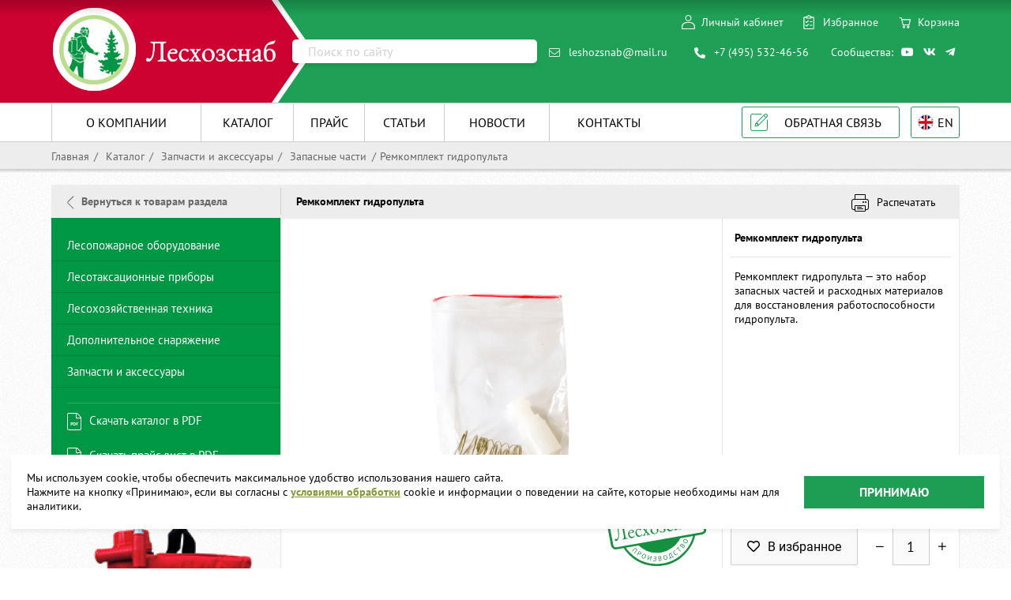

--- FILE ---
content_type: text/html; charset=UTF-8
request_url: https://lessnab.com/katalog/zapasnye-chasti/zapasnye-chasti-dlya-lesokhozyaystvennoy-tekhniki/remkomplekt-gidropulta/
body_size: 28495
content:
<!DOCTYPE html>
<html lang="ru">
<head>
    <meta name="yandex-verification" content="45121cce838a69fa" />
<meta name='wmail-verification' content='3caee3492c1950e12ed27da3c3fb80b1' />
<script type="text/javascript">window._ab_id_=155071</script>
<script src="https://cdn.botfaqtor.ru/one.js"></script>
    <meta charset="utf-8">
<meta name="viewport" content="width=device-width, initial-scale=1, maximum-scale=1">
<link href="https://lessnab.com/themes/lessnab/assets/css/font.css" rel="stylesheet" type="text/css">
<link rel="icon" href="https://lessnab.com/themes/lessnab/assets/img/icons/120.png" type="image/x-icon">
<meta name="turbo-visit-control" content="disable" />    <title>Ремкомплект гидропульта купить по доступной цене От Производителя</title>
<meta name="description" content="Ремкомплект гидропульта это набор запасных частей и расходных материалов для восстановления работоспособности гидропульта.">
<meta name="keywords" content="ремкомплект гидропульта, купить, цена">
    <link rel="canonical" href="https://lessnab.com/katalog/zapasnye-chasti/zapasnye-chasti-dlya-lesokhozyaystvennoy-tekhniki/remkomplekt-gidropulta/">
    <link rel="alternate" hreflang="ru" href="https://lessnab.com/katalog/zapasnye-chasti/zapasnye-chasti-dlya-lesokhozyaystvennoy-tekhniki/remkomplekt-gidropulta/" />
    <link rel="alternate" hreflang="en" href="https:/en.lessnab.com/catalog/light-wildland-firefighting-equipment/hand-pump-repair-kit/" />
    <link rel="stylesheet" href="https://lessnab.com/themes/lessnab/assets/css/jquery-ui.min.css">
<link rel="stylesheet" href="https://lessnab.com/themes/lessnab/assets/css/fontawesome-all.min.css">
<link rel="stylesheet" href="https://lessnab.com/themes/lessnab/assets/css/magnific-popup.css">
<link rel="stylesheet" href="https://lessnab.com/themes/lessnab/assets/css/tiny.css">
<link rel="stylesheet" href="https://lessnab.com/themes/lessnab/assets/css/modal.css?v=132">
<link rel="stylesheet" href="https://lessnab.com/themes/lessnab/assets/css/style.css?v=132">
<link rel="stylesheet" href="https://lessnab.com/themes/lessnab/assets/css/new-style.css?v=132">
<script type="application/ld+json">
    {
        "@context": "https://schema.org",
        "@type": "BreadcrumbList",
        "itemListElement":
        [
            {
                "@type": "ListItem",
                "position": 1,
                "item":
                {
                    "@id": "/",
                    "name": "Главная страница"
                }
            },
                        {
                "@type": "ListItem",
                "position": 2,
            "item":
            {
                "@id": "https://lessnab.com/katalog/",
                "name": "Каталог"
            }
            },                        {
                "@type": "ListItem",
                "position": 3,
            "item":
            {
                "@id": "https://lessnab.com/katalog/zapasnye-chasti/",
                "name": "Запчасти и аксессуары"
            }
            },                        {
                "@type": "ListItem",
                "position": 4,
            "item":
            {
                "@id": "https://lessnab.com/katalog/zapasnye-chasti/zapasnye-chasti-dlya-lesokhozyaystvennoy-tekhniki/",
                "name": "Запасные части"
            }
            },                        {
                "@type": "ListItem",
                "position": 5,
            "item":
            {
                "@id": "https://lessnab.com/katalog/zapasnye-chasti/zapasnye-chasti-dlya-lesokhozyaystvennoy-tekhniki/remkomplekt-gidropulta/",
                "name": "Ремкомплект гидропульта"
            }
            }                    ]
    }
</script><script src="https://smartcaptcha.yandexcloud.net/captcha.js?render=onload&onload=onloadFunction" defer></script>        <script>
(function(m,e,t,r,i,k,a){m[i]=m[i]||function(){(m[i].a=m[i].a||[]).push(arguments)};
m[i].l=1*new Date();k=e.createElement(t),a=e.getElementsByTagName(t)[0],k.async=1,k.src=r,a.parentNode.insertBefore(k,a)})
(window, document, "script", "https://mc.yandex.ru/metrika/tag.js", "ym");

ym(40021020, "init", {
    clickmap:true,
    trackLinks:true,
    accurateTrackBounce:true,
    webvisor:true,
    ecommerce:"dataLayerYandex"
});
</script><noscript><div><img src="https://mc.yandex.ru/watch/40021020" style="position:absolute; left:-9999px;" alt="" /></div></noscript>

<script type="text/javascript">(function(window,document,n,project_ids){window.GudokData=n;if(typeof project_ids !== "object"){project_ids = [project_ids]};window[n] = {};window[n]["projects"]=project_ids;config_load(project_ids.join(','));function config_load(cId){var a=document.getElementsByTagName("script")[0],s=document.createElement("script"),i=function(){a.parentNode.insertBefore(s,a)},cMrs='';s.async=true;if(document.location.search&&document.location.search.indexOf('?gudok_check=')===0)cMrs+=document.location.search.replace('?','&');s.src="//mod.gudok.tel/script.js?sid="+cId+cMrs;if(window.opera == "[object Opera]"){document.addEventListener("DOMContentLoaded", i, false)}else{i()}}})(window, document, "gd", "iw4ire6i0l");</script>
<!-- Top.Mail.Ru counter -->
<script type="text/javascript">
var _tmr = window._tmr || (window._tmr = []);
_tmr.push({id: "3714793", type: "pageView", ecommerce: "dataLayerYandex", start: (new Date()).getTime()});
(function (d, w, id) {
  if (d.getElementById(id)) return;
  var ts = d.createElement("script"); ts.type = "text/javascript"; ts.async = true; ts.id = id;
  ts.src = "https://top-fwz1.mail.ru/js/code.js";
  var f = function () {var s = d.getElementsByTagName("script")[0]; s.parentNode.insertBefore(ts, s);};
  if (w.opera == "[object Opera]") { d.addEventListener("DOMContentLoaded", f, false); } else { f(); }
})(document, window, "tmr-code");
</script>
<noscript><div><img src="https://top-fwz1.mail.ru/counter?id=3714793;js=na" style="position:absolute;left:-9999px;" alt="Top.Mail.Ru" /></div></noscript>
<!-- /Top.Mail.Ru counter -->
</head>
<body>

<div class="wrapper inner">
    <div class="wrapper__cont">
        <div class="header new-header">
    <div class="header__shadow"></div>
    <div class="mobile-navigation">
        <button class="btn-toggle"><i class="fal fa-bars"></i></button>
        <a href="#">
            <img src="https://lessnab.com/themes/lessnab/assets/img/person.svg" alt="">
        </a>
        <a href="#">
            <span class="link-value">25</span>
            <img src="https://lessnab.com/themes/lessnab/assets/img/list.svg" alt="">
        </a>
        <a href="#">
            <span class="link-value">25</span>
            <img src="https://lessnab.com/themes/lessnab/assets/img/cart-new.svg" alt="">
        </a>
    </div>
    <div class="header__wrap">
        <div class="header__bg-red">
            <div class="header__bg-red_arr"></div>
        </div>
                <a href="/" class="header__logo">
            <picture class="header__mobile-logo">
                <source media="(max-width:731px)" srcset="https://lessnab.com/themes/lessnab/assets/img/icons/leshozsnab_48x48.svg"
                        type="image/webp">
                <img class="header__logo_image" src="https://lessnab.com/themes/lessnab/assets/img/logo.png" alt="Лесхозснаб"
                     title="Лесхозснаб">
            </picture>
            <span class="header__mobile-text">
                <img class="header__logo_image" src="https://lessnab.com/themes/lessnab/assets/img/lessnabText.png" alt="Лесхозснаб"
                     title="Лесхозснаб">
            </span>
        </a>
                        <a href="/" class="header__logo">
            <picture class="header__mobile-logo">
                <source media="(max-width:731px)" srcset="https://lessnab.com/themes/lessnab/assets/img/icons/leshozsnab_48x48.svg"
                        type="image/webp">
                <img class="header__logo_image" src="https://lessnab.com/themes/lessnab/assets/img/logo.png" alt="Лесхозснаб"
                     title="Лесхозснаб">
            </picture>
            <span class="header__mobile-text">
                <img class="header__logo_image" src="https://lessnab.com/themes/lessnab/assets/img/lessnabText.png" alt="Лесхозснаб"
                     title="Лесхозснаб">
            </span>
        </a>
                <div class="header__logo__button">
            <a href="https://en.lessnab.com/" class="header__logo__button__new-btn">
                <span>
                    <picture>
                        <img src="https://lessnab.com/themes/lessnab/assets/img/icons/eng.svg" alt="eng" title="eng">
                    </picture>
                </span>
                <span>
                    En
                </span>
            </a>
        </div>
        <div class="header__cont">
            <div class="header__box">
                <div class="header__left">
                    <div class="header__search">
    <div class="search">
        <form class="search__form" method="GET" action="/search">
            <div class="search__row">
                <div class="search__wrap">
                    <input
                        id="searchInput"
                        class="search__input _search"
                        type="text"
                        name="q"
                        value=""
                        maxlength="50"
                        placeholder="Поиск по сайту"
                        aria-label="Поиск"
                    >
                    <button type="submit" class="search__submit"></button>
                </div>
                <a class="search__link" href="https://lessnab.com/search" title="Поиск"></a>
            </div>
        </form>
    </div>
</div>

<style>
    .search-autocomplete {
        position: absolute;
        top: calc(100% - 44px);
        left: 0;
        right: 0;
        z-index: 1050;
        display: none;
        max-height: 720px;
        overflow: auto;

        background: #fff;
        border: 1px solid rgba(0, 0, 0, .12);
        border-radius: 8px;
        box-shadow: 0 8px 28px rgba(0, 0, 0, .12);
        padding: 0;
    }

    .search-autocomplete.is-open {
        display: block;
    }

    .search-autocomplete__title {
        font-weight: 600;
        color: #009846;
        padding: 20px 25px 12px;
        text-transform: uppercase;
        letter-spacing: .02em;
        border-bottom: 1px solid #009846;
    }

    .search-autocomplete__list {
        list-style: none;
        margin: 0;
        padding: 0;
    }

    .search-autocomplete__item {
        margin: 0;
        border-top: 1px solid #ebebeb
    }

    .search-autocomplete__link {
        display: flex;
        align-items: center;
        gap: 20px;
        width: 100%;
        padding: 10px 20px;
        text-decoration: none;
        color: #212529;
    }

    .search-autocomplete__link:hover,
    .search-autocomplete__item.is-active .search-autocomplete__link {
        background: #f1f3f5;
    }

    .search-autocomplete__thumb {
        width: 50px;
        height: 50px;
        object-fit: cover;
        border-radius: 4px;
        flex: 0 0 50px;
    }

    .search-autocomplete__text {
        display: flex;
        justify-content: space-between;
        align-items: center;
        width: 100%;
        font-size: 16px;
        white-space: nowrap;
        overflow: hidden;
        text-overflow: ellipsis;
    }

    .search-autocomplete__name {
        font-weight: bold;
    }

    .search-autocomplete__name small {
        font-weight: 400;
        color: #666666
    }

    .search-autocomplete__empty {
        padding: 16px 12px;
        color: #6c757d;
    }

    .search-autocomplete mark {
        background: #fff3bf; /* мягкая подсветка */
        border-radius: 2px;
    }

    .search-autocomplete__footer {
        position: sticky;
        bottom: 0;
        background-color: #ffffff;
        border-top: 1px solid rgba(0, 0, 0, .06);
        padding: 8px;
    }

    .search-autocomplete__all {
        display: block;
        padding: 10px 12px;
        text-decoration: none;
        color: #ffffff; /* если используешь Bootstrap — ок */
    }
</style>
                </div>
                <div class="header__right">
                    <div class="header__top-contacts">
                        <div class="top-contacts-wrap">
                                                            <a href="https://lessnab.com/sign-in/" class="link-account">Личный кабинет</a>
                                                        <div id="headerWishlist" class="wrap-layout">
                                <a href="https://lessnab.com/favorites/" class="link-favorites">Избранное</a>
<span id="wish-count" class="link-value" style="display: none;"></span>                            </div>
                            <div id="headerCart" class="wrap-layout">
                                <a href="https://lessnab.com/cart/" class="link-cart">Корзина</a>
<span id="cart-count" class="link-value" style="display: none;"></span>                            </div>
                        </div>
                    </div>
                    <div class="header__search_tablet">
                        <div class="search">
                            <form class="search__form" method="GET" action="/search">
                                <div class="search__row">
                                    <div class="search__wrap">
                                        <input class="search__input _search" type="text" name="q" value=""
                                               maxlength="50" placeholder="Поиск по сайту    Например: Ермак-18">
                                        <button type="submit" class="search__submit"></button>
                                    </div>
                                    <a class="search__link" href="https://lessnab.com/search" title="Поиск"></a>
                                    <div class="lang mobile-lang">
                                        <a class="lang__item lang__item_ru lang__item_active" href="/">RU</a>
                                        <a class="lang__item lang__item_en" href="https://en.lessnab.com/">EN</a>
                                    </div>
                                </div>
                            </form>
                        </div>
                    </div>
                    <div class="header__contacts">
                        <div class="header__phones ya-phone">
                            <a class="header__email" id="ya-email1" onclick="ym(40021020,'reachGoal','email');_tmr.push({ type: 'reachGoal', id: 3714793, goal: 'email'});" href="mailto:leshozsnab@mail.ru"
                               title="Почта">leshozsnab@mail.ru</a>
                            <a class="header__phone" id="ya-phone1" onclick="ym(40021020,'reachGoal','num');_tmr.push({ type: 'reachGoal', id: 3714793, goal: 'num'});" href="tel:+7 (495) 532-46-56"
                               title="Позвонить">+7 (495) 532-46-56</a>
                            <div class="social__wrap">
                                <span>Сообщества:</span>
                                <a class="social__link social__link_yt"
                                   onclick="ym(40021020,'reachGoal','youtube');_tmr.push({ type: 'reachGoal', id: 3714793, goal: 'YT'});"
                                   href="https://www.youtube.com/channel/UCEpAxJBfoDdrzBbu6UhllJA" title="Youtube">
                                    <i class="fab fa-youtube"></i>
                                </a>
                                                                                                                                                         <a class="social__link social__link_vk"
                                   onclick="ym(40021020,'reachGoal','vk');_tmr.push({ type: 'reachGoal', id: 3714793, goal: 'VK'});"
                                   href="https://vk.com/leshozsnab" title="Вконтакте">
                                    <i class="fab fa-vk"></i>
                                </a>
                                <a class="social__link social__link_telegram"
                                   onclick="ym(40021020,'reachGoal','telegram');_tmr.push({ type: 'reachGoal', id: 3714793, goal: 'TG'});"
                                   href="https://t.me/leshozsnab" title="Телеграм">
                                    <i class="fab fa-telegram-plane"></i>
                                </a>
                            </div>
                        </div>
                    </div>
                </div>
            </div>
        </div>
    </div>
</div>
<div class="header-nav">
    <div class="header-feedback">
        <div class="header-feedback__wrap">
            <div class="header-form ">
                <form data-request="headerForm::onSubmit" class="header-form__form"
                      onsubmit="ym(40021020,'reachGoal','feedback-form')">
                    <input name="_token" type="hidden" value="C1izeEIPJOF9jfPBaRIX7ywRVrp0Un9wIeeNnZME">
                    <div class="header-form__close js-form-close">
                    </div>
                    <div id="headerForm_forms_flash">
                        <div class="header-form__row _form-remove">
                            <div class="header-form__flex">
                                <div class="header-form__set">
                                    <div class="header-form__label">
                                        Ваше имя:
                                    </div>
                                    <input class="header-form__input _req" value="" type="text"
                                           name="name" required placeholder="Введите имя">
                                </div>
                                <div class="header-form__set">
                                    <div class="header-form__label">
                                        Ваш телефон:
                                    </div>
                                    <input id="header-form__input-number" class="header-form__input _req playsholder"
                                           value="" placeholder="+7 (___) ___-__-__" type="text"
                                           name="phone" required>
                                </div>
                                <div class="header-form__set">
                                    <div class="header-form__label">
                                        Ваша электронная почта:
                                    </div>
                                    <input class="header-form__input _req" value="" type="email"
                                           placeholder="Введите e-mail" name="email" required>
                                </div>
                            </div>
                        </div>
                        <div class="header-form__row _form-remove">
                            <div class="header-form__label">
                                Ваше сообщение:
                            </div>
                            <textarea class="header-form__textarea _req" name="msg" required></textarea>
                        </div>
                        <div class="header-form__politic _form-remove">
                            <input class="header-form__checkbox _checked-requered" type="checkbox"
                                   name="Соглашение с политикой"
                                   value="Согласен" required>
                            <span>Отправляя сообщение, вы подтверждаете свое согласие на обработку и хранение персональных данных и принимаете условия <a
                                    href="https://lessnab.com/o-kompanii/politikaconf">политики конфиденциальности</a>.</span>
                        </div>
                        <div class="header-form__submit _form-remove">
                            <input type="hidden" name="URL страницы" value="https://lessnab.com/katalog/zapasnye-chasti/zapasnye-chasti-dlya-lesokhozyaystvennoy-tekhniki/remkomplekt-gidropulta">
                            <button class="header-form__button" type="submit">Отправить сообщение</button>
                            <input type="hidden" class="_submit" name="submit" value="feedback">
                        </div>
                    </div>
                </form>
            </div>
        </div>
    </div>
    <div class="header-nav__wrap">
        <div class="mobile-menu-toggle">
            <button class="btn-toggle">
                <i class="fal fa-bars"></i>
            </button>
            <span class="mobile-menu-toggle__title">МЕНЮ</span>
            <div class="mobile-menu">
                                                                                                                                                                                                                                                                          <ul class="mobile-menu__list">
                    <li>
                        <span class="menu-title">Меню сайта</span>
                    </li>
                    <li>
                        <a href="https://lessnab.com/o-kompanii/" title="О компании">О Компании</a>
                    </li>
                    <li>
                        <div style="display: flex; justify-content: space-between; align-items: center">
                            <a style="display: block" href="https://lessnab.com/katalog/">Каталог</a>
                            <span style="width: 50px; height: 63px" class="dropdown dropdown-new"></span>
                        </div>
                        <ul class="mobile-menu mobile-menu-inner hidden">
                            <li>
                                <span class="menu-back-two menu-title">Каталог</span>
                            </li>
                                                                                                                                                                                <li>
                                <div style="display: flex; justify-content: space-between; align-items: center">
                                    <a style="display: block" href="https://lessnab.com/katalog/lesopozharnoe-oborudovanie/"
                                       title="Лесопожарное оборудование">Лесопожарное оборудование</a>
                                    <span style="width: 50px; height: 63px" class="dropdown dropdown-new"></span>
                                </div>
                                                                <ul class="mobile-menu mobile-menu-inner hidden">
                                    <li>
                                        <span class="menu-back-two menu-title">Лесопожарное оборудование</span>
                                    </li>
                                    <li>
                                        <a href="https://lessnab.com/katalog/lesopozharnoe-oborudovanie/"
                                           title="Лесопожарное оборудование">Лесопожарное оборудование</a>
                                    </li>
                                                                                                            <li>
                                        <a href="https://lessnab.com/katalog/lesopozharnoe-oborudovanie/ruchnoy-pozharnyy-instrument/"
                                           title="Ручной пожарный инструмент">Ручной пожарный инструмент
                                        </a>
                                    </li>
                                                                                                                                                <li>
                                        <a href="https://lessnab.com/katalog/lesopozharnoe-oborudovanie/motorizirovannyy-pozharnyy-instrument/"
                                           title="Мотопомпы, моторизированный пожарный инструмент">Мотопомпы, моторизированный пожарный инструмент
                                        </a>
                                    </li>
                                                                                                                                                <li>
                                        <a href="https://lessnab.com/katalog/lesopozharnoe-oborudovanie/lesopatrulnye-kompleksy-i-pozharnye-moduli/"
                                           title="Малые лесопатрульные комплексы (МЛПК) и пожарные модули">Малые лесопатрульные комплексы (МЛПК) и пожарные модули
                                        </a>
                                    </li>
                                                                                                                                                <li>
                                        <a href="https://lessnab.com/katalog/lesopozharnoe-oborudovanie/pozharnye-emkosti/"
                                           title="Пожарные емкости">Пожарные емкости
                                        </a>
                                    </li>
                                                                                                                                                <li>
                                        <a href="https://lessnab.com/katalog/lesopozharnoe-oborudovanie/khimicheskie-sredstva-dlya-borby-s-pozharami/"
                                           title="Химические средства и доп оборудование к ним для борьбы с пожарами">Химические средства и доп оборудование к ним для борьбы с пожарами
                                        </a>
                                    </li>
                                                                                                                                                <li>
                                        <a href="https://lessnab.com/katalog/lesopozharnoe-oborudovanie/pozharnyye-rukava/"
                                           title="Пожарные рукава и аксессуары к ним">Пожарные рукава и аксессуары к ним
                                        </a>
                                    </li>
                                                                                                                                                <li>
                                        <a href="https://lessnab.com/katalog/lesopozharnoe-oborudovanie/pozharnyye-stvoly/"
                                           title="Пожарные стволы">Пожарные стволы
                                        </a>
                                    </li>
                                                                                                                                                <li>
                                        <a href="https://lessnab.com/katalog/lesopozharnoe-oborudovanie/perekhodnye-i-soedinitelnye-golovki/"
                                           title="Переходные и соединительные головки">Переходные и соединительные головки
                                        </a>
                                    </li>
                                                                                                        </ul>
                                                                                                  </li>
                                                                                                                    <li>
                                <div style="display: flex; justify-content: space-between; align-items: center">
                                    <a style="display: block" href="https://lessnab.com/katalog/lesotaksatsionnye-pribory/"
                                       title="Лесотаксационные приборы">Лесотаксационные приборы</a>
                                </div>
                                                                                                                        <li>
                                <div style="display: flex; justify-content: space-between; align-items: center">
                                    <a style="display: block" href="https://lessnab.com/katalog/lesokhozyaystvennaya-tekhnika/"
                                       title="Лесохозяйственная техника">Лесохозяйственная техника</a>
                                    <span style="width: 50px; height: 63px" class="dropdown dropdown-new"></span>
                                </div>
                                                                <ul class="mobile-menu mobile-menu-inner hidden">
                                    <li>
                                        <span class="menu-back-two menu-title">Лесохозяйственная техника</span>
                                    </li>
                                    <li>
                                        <a href="https://lessnab.com/katalog/lesokhozyaystvennaya-tekhnika/"
                                           title="Лесохозяйственная техника">Лесохозяйственная техника</a>
                                    </li>
                                                                                                            <li>
                                        <a href="https://lessnab.com/katalog/lesokhozyaystvennaya-tekhnika/orudiya-dlya-podgotovki-pochvy/"
                                           title="Орудия для подготовки почвы">Орудия для подготовки почвы
                                        </a>
                                    </li>
                                                                                                                                                <li>
                                        <a href="https://lessnab.com/katalog/lesokhozyaystvennaya-tekhnika/tekhnika-dlya-vyrashchivaniya-v-lesnykh-pitomnikakh/"
                                           title="Техника для выращивания посадочного материала в лесных питомниках">Техника для выращивания посадочного материала в лесных питомниках
                                        </a>
                                    </li>
                                                                                                                                                <li>
                                        <a href="https://lessnab.com/katalog/lesokhozyaystvennaya-tekhnika/oborudovanie-dlya-ukhoda-za-kulturami/"
                                           title="Оборудование для агротехнического ухода за культурами">Оборудование для агротехнического ухода за культурами
                                        </a>
                                    </li>
                                                                                                                                                <li>
                                        <a href="https://lessnab.com/katalog/lesokhozyaystvennaya-tekhnika/ruchnoy-instrument-dlya-posadki-kultur/"
                                           title="Оборудование для посадки лесных культур">Оборудование для посадки лесных культур
                                        </a>
                                    </li>
                                                                                                                                                <li>
                                        <a href="https://lessnab.com/katalog/lesokhozyaystvennaya-tekhnika/oborudovanie-dlya-pererabotki-lesnykh-semyan/"
                                           title="Оборудование для переработки лесных семян">Оборудование для переработки лесных семян
                                        </a>
                                    </li>
                                                                                                                                                <li>
                                        <a href="https://lessnab.com/katalog/lesokhozyaystvennaya-tekhnika/oborudovanie-dlya-lesozagotovok/"
                                           title="Оборудование для лесозаготовок">Оборудование для лесозаготовок
                                        </a>
                                    </li>
                                                                                                        </ul>
                                                                                                  </li>
                                                                                                                    <li>
                                <div style="display: flex; justify-content: space-between; align-items: center">
                                    <a style="display: block" href="https://lessnab.com/katalog/dopolnitelnoe-lesopozharnoye-snaryazhenie/"
                                       title="Дополнительное снаряжение">Дополнительное снаряжение</a>
                                    <span style="width: 50px; height: 63px" class="dropdown dropdown-new"></span>
                                </div>
                                                                <ul class="mobile-menu mobile-menu-inner hidden">
                                    <li>
                                        <span class="menu-back-two menu-title">Дополнительное снаряжение</span>
                                    </li>
                                    <li>
                                        <a href="https://lessnab.com/katalog/dopolnitelnoe-lesopozharnoye-snaryazhenie/"
                                           title="Дополнительное снаряжение">Дополнительное снаряжение</a>
                                    </li>
                                                                                                            <li>
                                        <a href="https://lessnab.com/katalog/dopolnitelnoe-lesopozharnoye-snaryazhenie/shantsevyy-instrument/"
                                           title="Шанцевый инструмент">Шанцевый инструмент
                                        </a>
                                    </li>
                                                                                                                                                <li>
                                        <a href="https://lessnab.com/katalog/dopolnitelnoe-lesopozharnoye-snaryazhenie/pozharnyy-motoinstrument/"
                                           title="Мотоинструмент">Мотоинструмент
                                        </a>
                                    </li>
                                                                                                                                                <li>
                                        <a href="https://lessnab.com/katalog/dopolnitelnoe-lesopozharnoye-snaryazhenie/navigatsiya-i-radiosvyaz/"
                                           title="Навигация и радиосвязь">Навигация и радиосвязь
                                        </a>
                                    </li>
                                                                                                                                                <li>
                                        <a href="https://lessnab.com/katalog/dopolnitelnoe-lesopozharnoye-snaryazhenie/pozharnaya-spets-odezhda/"
                                           title="Спецодежда и СИЗ">Спецодежда и СИЗ
                                        </a>
                                    </li>
                                                                                                        </ul>
                                                                                                  </li>
                                                                                                                    <li>
                                <div style="display: flex; justify-content: space-between; align-items: center">
                                    <a style="display: block" href="https://lessnab.com/katalog/zapasnye-chasti/"
                                       title="Запчасти и аксессуары">Запчасти и аксессуары</a>
                                </div>
                                                                                                                                                                                                                                                                                                                                    
                                                                                                                                                                                                                                                                                                                                                                                                                                                                                                                                                                                                            
                                                                                                                                                                                                                                                                                                                                                                                                                                                                                                                                                                                                            </ul>
                    </li>
                    <li>
                        <a href="https://lessnab.com/price/" title="Прайс">Прайс</a>
                    </li>
                    <li>
                        <a href="https://lessnab.com/stati/" title="Статьи">Статьи</a>
                    </li>
                    <li>
                        <a href="https://lessnab.com/novosti/" title="Новости">Новости</a>
                    </li>
                    <li>
                        <a href="https://lessnab.com/kontakty/" title="Контакты">Контакты</a>
                    </li>
                    <li class="mobile-block bottom-info2">
                                                <div style="display: flex; justify-content: space-between; align-items: center">
                            <span style="display: block;">Информация</span>
                            <span style="width: 50px; height: 63px" class="dropdown dropdown-new"></span>
                        </div>
                        <ul class="mobile-menu mobile-menu-inner hidden">
                            <li>
                                <span class="menu-back-two menu-title">Информация</span>
                            </li>
                            <li>
                                <a onclick="ym(40021020,'reachGoal','download-catalog');_tmr.push({ type: 'reachGoal', id: 3714793, goal: 'pdfcatalog'});" target="_blank"
                                   href="https://lessnab.com/storage/app/media/Docs/11-09-24-catalog.pdf"
                                >Скачать каталог в PDF</a>
                            </li>
                            <li>
                                <a onclick="ym(40021020,'reachGoal','download-price');_tmr.push({ type: 'reachGoal', id: 3714793, goal: 'pricepdf'});"
                                   href="https://lessnab.com/storage/app/media/Docs/pricelist_2025.pdf"
                                >Скачать прайс-лист в PDF</a>
                            </li>
                            <li>
                                <a href="https://lessnab.com/storage/app/media/Docs/rekviziti_ooo_leshozsnab.docx"
                                   onclick="ym(40021020,'reachGoal','download-requisites');_tmr.push({ type: 'reachGoal', id: 3714793, goal: 'recvizit'});"
                                >Скачать реквизиты компании</a>
                            </li>
                        </ul>
                    </li>
                                                                                    </ul>
                                                                                                                                                                                                                                                                                                                                                                                                                                                                                                                                                                                                                                                                                                                  </div>
        </div>
        <div class="header-nav__box">
            <div class="header-nav__left">
                <nav>
                    <ul class="menu">
                        <li class="menu__item">
                            <a class="menu__link" href="https://lessnab.com/o-kompanii/" title="О компании">
                                <span>О компании</span>
                            </a>
                            <div class="menu__submenu">
                                <div class="dropdown-menu dropdown-menu_color-1">
                                    <div class="dropdown-menu__wrap">
                                        <div class="dropdown-menu__box">
                                            <div class="dropdown-menu__left">
                                                <div class="dropdown-menu__menu">
                                                    <div class="dropdown-menu__item">
                                                        <a class="dropdown-menu__link" href="https://lessnab.com/o-kompanii/dostavka/">
                                                            <span class="w">
                                                                <span class="f">
                                                                    <span class="i i5"></span>
                                                                    <span class="t">Доставка</span>
                                                                </span>
                                                            </span>
                                                        </a>
                                                    </div>
                                                    <div class="dropdown-menu__item">
                                                        <a class="dropdown-menu__link" href="https://lessnab.com/o-kompanii/rekvizity/">
                                                            <span class="w">
                                                                <span class="f">
                                                                    <span class="i i2"></span>
                                                                    <span class="t">Реквизиты</span>
                                                                </span>
                                                            </span>
                                                        </a>
                                                    </div>
                                                    <div class="dropdown-menu__item">
                                                        <a class="dropdown-menu__link" href="https://lessnab.com/o-kompanii/proizvodstvo/">
                                                            <span class="w">
                                                                <span class="f">
                                                                    <span class="i i3"></span>
                                                                    <span class="t">Производство</span>
                                                                </span>
                                                            </span>
                                                        </a>
                                                    </div>
                                                    <div class="dropdown-menu__item">
                                                        <a class="dropdown-menu__link" href="https://lessnab.com/o-kompanii/dilery/">
                                                            <span class="w">
                                                                <span class="f">
                                                                    <span class="i i4"></span>
                                                                    <span class="t">Наши представительства</span>
                                                                </span>
                                                            </span>
                                                        </a>
                                                    </div>
                                                    <div class="dropdown-menu__item">
                                                        <a class="dropdown-menu__link" href="https://lessnab.com/o-kompanii/nashi-nagrady/">
                                                            <span class="w">
                                                                <span class="f">
                                                                    <span class="i i1"></span>
                                                                    <span class="t">Наши награды</span>
                                                                </span>
                                                            </span>
                                                        </a>
                                                    </div>
                                                </div>
                                            </div>
                                            <div class="dropdown-menu__right">
                                                <div class="dropdown-menu__downloads">
                                                    <a class="dropdown-menu__download dropdown-menu__download_pdf"
                                                       onclick="ym(40021020,'reachGoal','download-catalog');_tmr.push({ type: 'reachGoal', id: 3714793, goal: 'pdfcatalog'});"
                                                       target="_blank" href="https://lessnab.com/storage/app/media/Docs/11-09-24-catalog.pdf">Скачать
                                                        каталог в PDF</a>
                                                    <a class="dropdown-menu__download dropdown-menu__download_rek"
                                                       onclick="ym(40021020,'reachGoal','download-requisites');_tmr.push({ type: 'reachGoal', id: 3714793, goal: 'recvizit'});"
                                                       target="_blank" href="https://lessnab.com/storage/app/media/Docs/rekviziti_ooo_leshozsnab.docx">Скачать
                                                        реквизиты компании</a>
                                                </div>
                                            </div>
                                        </div>
                                    </div>
                                </div>
                            </div>
                        </li>
                        <li class="menu__item">
                            <a class="menu__link" href="https://lessnab.com/katalog/" title="Каталог">
                                <span>Каталог</span>
                            </a>
                            <div class="menu__submenu">
                                <div class="dropdown-menu dropdown-menu_color-2">
                                    <div class="dropdown-menu__wrap">
                                        <div class="dropdown-menu__box">
                                            <div class="dropdown-menu__left">
                                                <div class="dropdown-menu__menu">
                                                                                                                                                                                                                                                                                                                        <div class="dropdown-menu__item">
                                                        <div class="dropdown-menu__list">
                                                            <ul>
                                                                                                                                <li>
                                                                    <a href="https://lessnab.com/katalog/lesopozharnoe-oborudovanie/">Лесопожарное оборудование</a>
                                                                </li>
                                                                                                                                                                                                                                                                                                                                                                                                    <li>
                                                                    <a href="https://lessnab.com/katalog/lesotaksatsionnye-pribory/">Лесотаксационные приборы</a>
                                                                </li>
                                                                                                                                                                                                                                                                                                                                                                                                    <li>
                                                                    <a href="https://lessnab.com/katalog/lesokhozyaystvennaya-tekhnika/">Лесохозяйственная техника</a>
                                                                </li>
                                                                                                                            </ul>
                                                        </div>
                                                    </div>
                                                                                                                                                                                                                                                                                                                                                                                                                                <div class="dropdown-menu__item">
                                                        <div class="dropdown-menu__list">
                                                            <ul>
                                                                                                                                <li>
                                                                    <a href="https://lessnab.com/katalog/dopolnitelnoe-lesopozharnoye-snaryazhenie/">Дополнительное снаряжение</a>
                                                                </li>
                                                                                                                                                                                                                                                                                                                                                                                                    <li>
                                                                    <a href="https://lessnab.com/katalog/zapasnye-chasti/">Запчасти и аксессуары</a>
                                                                </li>
                                                                                                                                                                                                                        </div>
                                            </div>
                                            <div class="dropdown-menu__right">
                                                <div class="dropdown-menu__downloads">
                                                    <a class="dropdown-menu__download dropdown-menu__download_pdf"
                                                       target="_blank"
                                                       onclick="ym(40021020,'reachGoal','download-catalog');_tmr.push({ type: 'reachGoal', id: 3714793, goal: 'pdfcatalog'});"
                                                       href="https://lessnab.com/storage/app/media/Docs/11-09-24-catalog.pdf">Скачать каталог в
                                                        PDF</a>
                                                    <a class="dropdown-menu__download dropdown-menu__download_rek"
                                                       onclick="ym(40021020,'reachGoal','download-requisites');_tmr.push({ type: 'reachGoal', id: 3714793, goal: 'recvizit'});"
                                                       target="_blank"
                                                       href="https://lessnab.com/storage/app/media/Docs/rekviziti_ooo_leshozsnab.docx">Скачать реквизиты
                                                        компании</a>
                                                </div>
                                            </div>
                                        </div>
                                    </div>
                                </div>
                            </div>
                        </li>
                        <li class="menu__item">
                            <a class="menu__link" href="https://lessnab.com/price/" title="Прайс">
                                <span>Прайс</span>
                            </a>
                        </li>
                        <li class="menu__item">
                            <a class="menu__link" href="https://lessnab.com/stati/" title="Статьи">
                                <span>Статьи</span>
                            </a>
                        </li>
                        <li class="menu__item">
                            <a class="menu__link" href="https://lessnab.com/novosti/" title="Новости">
                                <span>Новости</span>
                            </a>
                        </li>
                        <li class="menu__item">
                            <a class="menu__link" href="https://lessnab.com/kontakty/" title="Контакты">
                                <span>Контакты</span>
                            </a>
                        </li>
                    </ul>
                </nav>
            </div>
            <div class="header-nav__right">
                <div class="searchTwo">
                    <form class="search__form" method="GET" action="/search">
                        <div class="search__row">
                            <div class="search__wrap">
                                <input id="search__input-mob" class="search__input _search" type="text" name="q"
                                       value=""
                                       maxlength="50" placeholder="Например: Ермак-18">
                                <button type="submit" class="search__submit"></button>
                            </div>
                            <a class="search__link" href="https://lessnab.com/search" title="Поиск"></a>
                            <div class="lang mobile-lang">
                                <a class="lang__item lang__item_ru lang__item_active" href="/">RU</a>
                                <a class="lang__item lang__item_en" href="https://en.lessnab.com/">EN</a>
                            </div>
                        </div>
                    </form>
                </div>
                <div class="header-nav__buttons">
                                        <div class="header-nav__feedback header-nav__feedback__new"
                         onclick="ym(40021020,'reachGoal','feedback-but');_tmr.push({ type: 'reachGoal', id: 3714793, goal: 'form'});">
                        Обратная связь <span class="header-nav__close"></span>
                    </div>
                    <div class="lang">
<!--                        <a class="lang__item lang__item_ru lang__item_active" href="/">Рус</a>-->
                        <a class="lang__item lang__item_en" href="https://en.lessnab.com">EN</a>
                    </div>
                </div>
            </div>
            <div>
                <div class="header__contacts-two">
                    <div class="header__contacts-two__container">
                        <a class="header__contacts-two__container-link" id="ya-email1"
                           onclick="ym(40021020,'reachGoal','email');_tmr.push({ type: 'reachGoal', id: 3714793, goal: 'email'});"
                           href="mailto:leshozsnab@mail.ru"
                           title="Почта">
                            <picture>
                                <img src="https://lessnab.com/themes/lessnab/assets/img/mobile-menu/mail.svg" alt="leshozsnab@mail.ru">
                            </picture>
                            <span>
                                leshozsnab@mail.ru
                            </span>
                        </a>
                        <a class="header__contacts-two__container-link"
                           id="ya-phone1"
                           onclick="ym(40021020,'reachGoal','num');_tmr.push({ type: 'reachGoal', id: 3714793, goal: 'num'});"
                           href="tel:+7 (495) 532-46-56"
                           title="Позвонить">
                            <picture>
                                <img src="https://lessnab.com/themes/lessnab/assets/img/mobile-menu/mobila.svg"
                                     alt="+7 (495) 532-46-56">
                            </picture>
                            <span>
                                +7 (495) 532-46-56
                            </span>
                        </a>
                    </div>
                </div>
            </div>
        </div>
    </div>
</div>
<div class="contacts__buttons">
    <button class="js-feedback contacts__buttons__main-btn"
            style="padding: 6px 12px"
            onclick="yaCounter40021020.reachGoal('obr_svz'); return true;">Запросить консультацию<span
            class="header-nav__close"></span></button>
    <a class="contacts__buttons__main-btn__social"
       onclick="ym(40021020,'reachGoal','youtube');_tmr.push({ type: 'reachGoal', id: 3714793, goal: 'YT'});"
       href="https://www.youtube.com/channel/UCEpAxJBfoDdrzBbu6UhllJA" title="Youtube">
        <img src="https://lessnab.com/themes/lessnab/assets/img/yout.png" alt="https://www.youtube.com/channel/UCEpAxJBfoDdrzBbu6UhllJA">
    </a>
                                                                                                              <a class="contacts__buttons__main-btn__social"
       onclick="ym(40021020,'reachGoal','vk');_tmr.push({ type: 'reachGoal', id: 3714793, goal: 'VK'});"
       href="https://vk.com/leshozsnab" title="Вконтакте">
        <img src="https://lessnab.com/themes/lessnab/assets/img/link-vk.png" alt=" https://vk.com/leshozsnab">
    </a>
    <a class="contacts__buttons__main-btn__social"
       onclick="ym(40021020,'reachGoal','telegram');_tmr.push({ type: 'reachGoal', id: 3714793, goal: 'TG'});"
       href="https://t.me/leshozsnab" title="telegram">
        <img src="https://lessnab.com/themes/lessnab/assets/img/link-tg.png" alt=" https://t.me/leshozsnab">
    </a>
</div>
        <div class="double-menu">
    <div class="double-menu__wrap">
        <div class="double-menu__switch">
            <div class="double-menu__button js-menu-btn">Меню</div>
            <div class="double-menu__button js-menu-btn">Каталог</div>
        </div>
        <div class="double-menu__box js-menu-list">
            <div class="double-menu__menu js-menu">
                <div class="mobile-menu mobile-menu_color1">
                    <div class="mobile-menu__wrap">
                        <ul class="mobile-menu__menu">
                            <li><a href="https://lessnab.com/o-kompanii/" title="">О компании</a></li>
                            <li><a href="https://lessnab.com/katalog/" title="">Каталог</a></li>
                            <li><a href="https://lessnab.com/price/" title="">Прайс</a></li>
                            <li><a href="https://lessnab.com/stati/" title="">Статьи</a></li>
                            <li><a href="https://lessnab.com/novosti/" title="">Новости</a></li>
                            <li><a href="https://lessnab.com/kontakty/" title="">Контакты</a></li>
                        </ul>
                    </div>
                    <div class="mobile-menu__download">
                        <a target="_blank"
                           onclick="ym(40021020,'reachGoal','download-catalog');_tmr.push({ type: 'reachGoal', id: 3714793, goal: 'pdfcatalog'});"
                           href="https://lessnab.com/storage/app/media/Docs/11-09-24-catalog.pdf">Скачать каталог в PDF</a>
                        <a target="_blank"
                           onclick="ym(40021020,'reachGoal','download-price');_tmr.push({ type: 'reachGoal', id: 3714793, goal: 'pricepdf'});"
                           href="https://lessnab.com/storage/app/media/Docs/pricelist_2025.pdf">Скачать прайс-лист в PDF</a>
                        <a target="_blank"
                           href="https://lessnab.com/storage/app/media/Docs/rekviziti_ooo_leshozsnab.docx"
                           onclick="ym(40021020,'reachGoal','download-requisites');_tmr.push({ type: 'reachGoal', id: 3714793, goal: 'recvizit'});">Скачать реквизиты компании</a>
                    </div>
                </div>
            </div>
            <div class="double-menu__menu js-menu active">
                <div class="mobile-menu mobile-menu_color2">
                    <div class="mobile-menu__wrap">
                        <ul class="mobile-menu__menu">
                            <li><a href="https://lessnab.com/katalog/" title="Вся продукция компании">Вся продукция компании</a></li>
                                                                                                <li>
                                        <a data-id="26"
                                           href="https://lessnab.com/katalog/lesopozharnoe-oborudovanie/">Лесопожарное оборудование</a>
                                                                            </li>
                                                                                                                                <li>
                                        <a data-id="23"
                                           href="https://lessnab.com/katalog/lesotaksatsionnye-pribory/">Лесотаксационные приборы</a>
                                                                            </li>
                                                                                                                                <li>
                                        <a data-id="24"
                                           href="https://lessnab.com/katalog/lesokhozyaystvennaya-tekhnika/">Лесохозяйственная техника</a>
                                                                            </li>
                                                                                                                                <li>
                                        <a data-id="25"
                                           href="https://lessnab.com/katalog/dopolnitelnoe-lesopozharnoye-snaryazhenie/">Дополнительное снаряжение</a>
                                                                            </li>
                                                                                                                                <li>
                                        <a data-id="27"
                                           href="https://lessnab.com/katalog/zapasnye-chasti/">Запчасти и аксессуары</a>
                                                                                    <ul>
                                                                                                                                                            <li>
                                                            <a data-id="21"
                                                               href="https://lessnab.com/katalog/zapasnye-chasti/zapasnye-chasti-dlya-lesokhozyaystvennoy-tekhniki/">Запасные части</a>
                                                        </li>
                                                                                                                                                </ul>
                                                                            </li>
                                                                                    </ul>
                    </div>
                    <div class="mobile-menu__download">
                        <a target="_blank"
                           onclick="ym(40021020,'reachGoal','download-catalog');_tmr.push({ type: 'reachGoal', id: 3714793, goal: 'pdfcatalog'});"
                           href="https://lessnab.com/storage/app/media/Docs/11-09-24-catalog.pdf">Скачать каталог в PDF</a>
                        <a target="_blank"
                           onclick="ym(40021020,'reachGoal','download-price');_tmr.push({ type: 'reachGoal', id: 3714793, goal: 'pricepdf'});"
                           href="https://lessnab.com/storage/app/media/Docs/pricelist_2025.pdf">Скачать прайс-лист в PDF</a>
                        <a target="_blank"
                           href="https://lessnab.com/storage/app/media/Docs/rekviziti_ooo_leshozsnab.docx"
                           onclick="ym(40021020,'reachGoal','download-requisites');_tmr.push({ type: 'reachGoal', id: 3714793, goal: 'recvizit'});">Скачать реквизиты компании</a>
                    </div>
                </div>
            </div>
        </div>
    </div>
</div>        <div class="breadcrumbs">
    <div class="container">
        <div class="breadcrumbs__wrap">
            <ul class="breadcrumbs__list" itemscope itemtype="http://schema.org/BreadcrumbList">
                <li class="breadcrumbs__home" itemprop="itemListElement" itemscope itemtype="http://schema.org/ListItem">
                    <a class="breadcrumbs__link breadcrumbs__link_home" href="/" title="Главная" itemprop="item">
                        Главная
                    </a>
                    <meta itemprop="position" content="1">
                </li>
                                                            <li class="breadcrumbs__item" itemprop="itemListElement" itemscope itemtype="http://schema.org/ListItem">
                            <a class="breadcrumbs__link" href="https://lessnab.com/katalog/" title="Каталог" itemprop="item">
                                Каталог
                            </a>
                            <meta itemprop="position" content="2">
                        </li>
                                                                                <li class="breadcrumbs__item" itemprop="itemListElement" itemscope itemtype="http://schema.org/ListItem">
                            <a class="breadcrumbs__link" href="https://lessnab.com/katalog/zapasnye-chasti/" title="Запчасти и аксессуары" itemprop="item">
                                Запчасти и аксессуары
                            </a>
                            <meta itemprop="position" content="2">
                        </li>
                                                                                <li class="breadcrumbs__item" itemprop="itemListElement" itemscope itemtype="http://schema.org/ListItem">
                            <a class="breadcrumbs__link" href="https://lessnab.com/katalog/zapasnye-chasti/zapasnye-chasti-dlya-lesokhozyaystvennoy-tekhniki/" title="Запасные части" itemprop="item">
                                Запасные части
                            </a>
                            <meta itemprop="position" content="2">
                        </li>
                                                                                <li class="breadcrumbs__item" aria-current="page" itemprop="itemListElement" itemscope itemtype="http://schema.org/ListItem">
                            <span class="breadcrumbs__current" itemprop="name">Ремкомплект гидропульта</span>
                            <meta itemprop="position" content="3">
                        </li>
                                                </ul>
        </div>
    </div>
</div>
                <div class="container">
    <div class="main">
        <div class="product-bar">
            <div class="product-bar__left">
                <div class="product-bar__goback">
                    <a href="https://lessnab.com/katalog/zapasnye-chasti/zapasnye-chasti-dlya-lesokhozyaystvennoy-tekhniki/"><span></span>Вернуться к товарам
                        раздела</a>
                </div>
            </div>
            <div class="product-bar__right">
                <div class="product-bar__box">
                    <div class="product-bar__cell">
                        <div class="product-bar__title">
                            <b itemprop="name">Ремкомплект гидропульта</b>
                        </div>
                    </div>
                    <div class="product-bar__cell">
                        <div class="product-bar__buttons">
                            <a class="product-bar__button product-bar__button_print"
                               onclick="ym(40021020,'reachGoal','print');_tmr.push({ type: 'reachGoal', id: 3714793, goal: 'printing'}); window.print()">Распечатать</a>
                        </div>
                    </div>
                </div>
            </div>
        </div>
        <div class="sidebar">
            <div class="sidebar-menu">
                <div class="sidebar-menu__list">
                                                                        <a data-id="26"
                               class="sidebar-menu__link"
                               href="https://lessnab.com/katalog/lesopozharnoe-oborudovanie/"
                               title="Лесопожарное оборудование">Лесопожарное оборудование</a>
                                                                                                <a data-id="23"
                               class="sidebar-menu__link"
                               href="https://lessnab.com/katalog/lesotaksatsionnye-pribory/"
                               title="Лесотаксационные приборы">Лесотаксационные приборы</a>
                                                                                                <a data-id="24"
                               class="sidebar-menu__link"
                               href="https://lessnab.com/katalog/lesokhozyaystvennaya-tekhnika/"
                               title="Лесохозяйственная техника">Лесохозяйственная техника</a>
                                                                                                <a data-id="25"
                               class="sidebar-menu__link"
                               href="https://lessnab.com/katalog/dopolnitelnoe-lesopozharnoye-snaryazhenie/"
                               title="Дополнительное снаряжение">Дополнительное снаряжение</a>
                                                                                                <a data-id="27"
                               class="sidebar-menu__link"
                               href="https://lessnab.com/katalog/zapasnye-chasti/"
                               title="Запчасти и аксессуары">Запчасти и аксессуары</a>
                                                            </div>
                <div class="sidebar-menu__downloads">
    <a class="sidebar-menu__download sidebar-menu__download_pdf"
       onclick="ym(40021020,'reachGoal','download-catalog');_tmr.push({ type: 'reachGoal', id: 3714793, goal: 'pdfcatalog'});" target="_blank"
       href="https://lessnab.com/storage/app/media/Docs/11-09-24-catalog.pdf">Скачать каталог в PDF</a>
    <a class="sidebar-menu__download sidebar-menu__download_pdf" target="_blank"
       onclick="ym(40021020,'reachGoal','download-price');_tmr.push({ type: 'reachGoal', id: 3714793, goal: 'pricepdf'});"
       href="https://lessnab.com/storage/app/media/Docs/pricelist_2025.pdf">Скачать прайс-лист в PDF</a>
    <a class="sidebar-menu__download sidebar-menu__download_rek" target="_blank"
       href="https://lessnab.com/storage/app/media/Docs/rekviziti_ooo_leshozsnab.docx"
       onclick="ym(40021020,'reachGoal','download-requisites');_tmr.push({ type: 'reachGoal', id: 3714793, goal: 'recvizit'});">Скачать реквизиты компании</a>
</div>            </div>
            <div class="sidebar-slider">
    <div class="sidebar-slider__wrap">
        <div class="sidebar-slider__slider">
            <a class="sidebar-slider__slide"
               href="https://lessnab.com/katalog/lesopozharnoe-oborudovanie/ruchnoy-pozharnyy-instrument/ranets-protivopozharnyy-rp-18-ermak/">
                <img class="sidebar-slider__image" src="https://lessnab.com/storage/app/uploads/public/5e8/db2/811/thumb_2622_290_329_0_0_crop.png">
                <div class="sidebar-slider__title">Ранец противопожарный РП-18 Ермак</div>
            </a>
        </div>
    </div>
</div>        </div>
        <div class="content product">
            <div class="border" itemscope itemtype="http://schema.org/Product">
                <div id="product_name" itemprop="name">Ремкомплект гидропульта</div>
                <div class="single-product">
                    <div class="single-product__wrap" id="singleProductWrap">
                        
    
    <script>
    window.dataLayerYandex = window.dataLayerYandex || [];
    window.dataLayerYandex.push({
        "ecommerce": {
            "currencyCode": "RUB",
            "detail": {
                "products": [
                    {
                        "id": '409',
                        "name": "Ремкомплект гидропульта",
                        "brand": "",
                        "category": "Запасные части",
                        "quantity": 1,
                        "price": 949.00
                    }
                ]
            }
        }
    });
</script>
<div class="single-product__container">
    <div class="single-product__box">
        <div class="single-product__left">
            <div class="single-product__slider">
                <div class="product-slider">
                    <div class="product-slider__wrap">
                        <div class="product-slider__slider gallery">
                                                            <a class="product-slider__slide" href="https://lessnab.com/storage/app/uploads/public/5e6/b87/e80/5e6b87e806d92525299909.png" rel="gallery">
                                    <img class="product-slider__image images" itemprop="image"
                                         itemprop="image"
                                         src="https://lessnab.com/storage/app/uploads/public/5e6/b87/e80/thumb_2458_370_420_0_0_auto.png">
                                </a>
                                                            <a class="product-slider__slide" href="https://lessnab.com/storage/app/uploads/public/65f/be2/43e/65fbe243e3de5736572695.png" rel="gallery">
                                    <img class="product-slider__image images" itemprop="image"
                                         itemprop="image"
                                         src="https://lessnab.com/storage/app/uploads/public/65f/be2/43e/thumb_4287_370_420_0_0_auto.png">
                                </a>
                                                            <a class="product-slider__slide" href="https://lessnab.com/storage/app/uploads/public/5e6/b87/e82/5e6b87e82a094235845910.png" rel="gallery">
                                    <img class="product-slider__image images" itemprop="image"
                                         itemprop="image"
                                         src="https://lessnab.com/storage/app/uploads/public/5e6/b87/e82/thumb_2460_370_420_0_0_auto.png">
                                </a>
                                                            <a class="product-slider__slide" href="https://lessnab.com/storage/app/uploads/public/5e6/b87/e83/5e6b87e8346d3421715453.png" rel="gallery">
                                    <img class="product-slider__image images" itemprop="image"
                                         itemprop="image"
                                         src="https://lessnab.com/storage/app/uploads/public/5e6/b87/e83/thumb_2461_370_420_0_0_auto.png">
                                </a>
                                                            <a class="product-slider__slide" href="https://lessnab.com/storage/app/uploads/public/65f/be2/8ae/65fbe28aea02c555541252.png" rel="gallery">
                                    <img class="product-slider__image images" itemprop="image"
                                         itemprop="image"
                                         src="https://lessnab.com/storage/app/uploads/public/65f/be2/8ae/thumb_4288_370_420_0_0_auto.png">
                                </a>
                                                            <a class="product-slider__slide" href="https://lessnab.com/storage/app/uploads/public/5e6/b87/e84/5e6b87e840f9e422980256.png" rel="gallery">
                                    <img class="product-slider__image images" itemprop="image"
                                         itemprop="image"
                                         src="https://lessnab.com/storage/app/uploads/public/5e6/b87/e84/thumb_2462_370_420_0_0_auto.png">
                                </a>
                                                            <a class="product-slider__slide" href="https://lessnab.com/storage/app/uploads/public/5e6/b87/e84/5e6b87e84a507805586452.png" rel="gallery">
                                    <img class="product-slider__image images" itemprop="image"
                                         itemprop="image"
                                         src="https://lessnab.com/storage/app/uploads/public/5e6/b87/e84/thumb_2463_370_420_0_0_auto.png">
                                </a>
                                                            <a class="product-slider__slide" href="https://lessnab.com/storage/app/uploads/public/5e6/b87/e85/5e6b87e8574ca753330813.png" rel="gallery">
                                    <img class="product-slider__image images" itemprop="image"
                                         itemprop="image"
                                         src="https://lessnab.com/storage/app/uploads/public/5e6/b87/e85/thumb_2464_370_420_0_0_auto.png">
                                </a>
                                                            <a class="product-slider__slide" href="https://lessnab.com/storage/app/uploads/public/5e6/b87/e86/5e6b87e869916788717862.png" rel="gallery">
                                    <img class="product-slider__image images" itemprop="image"
                                         itemprop="image"
                                         src="https://lessnab.com/storage/app/uploads/public/5e6/b87/e86/thumb_2465_370_420_0_0_auto.png">
                                </a>
                                                            <a class="product-slider__slide" href="https://lessnab.com/storage/app/uploads/public/5e6/b87/e87/5e6b87e875339848720336.png" rel="gallery">
                                    <img class="product-slider__image images" itemprop="image"
                                         itemprop="image"
                                         src="https://lessnab.com/storage/app/uploads/public/5e6/b87/e87/thumb_2466_370_420_0_0_auto.png">
                                </a>
                                                            <a class="product-slider__slide" href="https://lessnab.com/storage/app/uploads/public/5e6/b87/e88/5e6b87e8813d9111344185.png" rel="gallery">
                                    <img class="product-slider__image images" itemprop="image"
                                         itemprop="image"
                                         src="https://lessnab.com/storage/app/uploads/public/5e6/b87/e88/thumb_2467_370_420_0_0_auto.png">
                                </a>
                                                    </div>
                                                                            <span class="tag-img">
                                <img src="https://lessnab.com/themes/lessnab/assets/img/2n.svg" alt="Собственное производство">
                            </span>
                                            </div>
                </div>
            </div>
        </div>
        <div class="single-product__right">
            <div class="single-product__right-wrap">
                <div class="single-product__right-wrap-piece">
                    <div class="single-product__text single-product__text_border"><b>Ремкомплект гидропульта</b></div>
                    <div class="single-product__text">
                                                    Ремкомплект гидропульта — это набор запасных частей и расходных материалов для восстановления работоспособности гидропульта.
                            <meta itemprop="description" content="Ремкомплект гидропульта — это набор запасных частей и расходных материалов для восстановления работоспособности гидропульта.">
                                            </div>
                </div>
                <div class="single-product__right-wrap-piece" itemprop="offers" itemscope itemtype="http://schema.org/Offer">
                    <div class="single-product__caption visible-hidden">
                        Выберите :
                    </div>
                    <div class="single-product__sel visible-hidden">
                                                    <div class="form-check">
                                <input class="form-check-input" type="radio" name="offerList"
                                       id="offerList1"
                                       value="409" checked>
                                <label class="form-check-label" for="offerList1">
                                    Ремкомплект гидропульта
                                </label>
                            </div>
                                            </div>
                </div>
                <div class="single-product__right-wrap-bottom">
                                            <a
                                                                                    class="btn one-item btn-like wishListAdded wish"
                            id="addWishList"
                            onclick="ym(40021020,'reachGoal','add-to-wishlist');_tmr.push({ type: 'reachGoal', id: 3714793, value: 'VALUE', goal: 'wishlist', params: { product_id: ''}});"
                            data-offer="409">
                            <i class="far fa-heart"></i>
                            В избранное</a>
                                                                                                                                            <div class="quantity-card">
                        <button class="quantity-card-minus qMin"><i class="fal fa-minus"></i></button>
                        <input type="text" id="qVal" class="quantity-card-value qVal" name="quantity-card-value"
                               value="1" disabled>
                        <button class="quantity-card-plus qPlus"><i class="fal fa-plus"></i></button>
                    </div>
                </div>
            </div>
        </div>
    </div>
    <div class="single-product__box" id="productBoxWrap">
        <div class="single-product__left">
            <div class="single-product__border">
                <div class="product-slider-nav">
                    <div class="product-slider-nav__wrap">
                        <div class="product-slider-nav__slider">
                                                            <div class="product-slider-nav__slide">
                                    <img class="product-slider-nav__image"
                                         src="https://lessnab.com/storage/app/uploads/public/5e6/b87/e80/thumb_2458_105_105_0_0_auto.png">
                                </div>
                                                            <div class="product-slider-nav__slide">
                                    <img class="product-slider-nav__image"
                                         src="https://lessnab.com/storage/app/uploads/public/65f/be2/43e/thumb_4287_105_105_0_0_auto.png">
                                </div>
                                                            <div class="product-slider-nav__slide">
                                    <img class="product-slider-nav__image"
                                         src="https://lessnab.com/storage/app/uploads/public/5e6/b87/e82/thumb_2460_105_105_0_0_auto.png">
                                </div>
                                                            <div class="product-slider-nav__slide">
                                    <img class="product-slider-nav__image"
                                         src="https://lessnab.com/storage/app/uploads/public/5e6/b87/e83/thumb_2461_105_105_0_0_auto.png">
                                </div>
                                                            <div class="product-slider-nav__slide">
                                    <img class="product-slider-nav__image"
                                         src="https://lessnab.com/storage/app/uploads/public/65f/be2/8ae/thumb_4288_105_105_0_0_auto.png">
                                </div>
                                                            <div class="product-slider-nav__slide">
                                    <img class="product-slider-nav__image"
                                         src="https://lessnab.com/storage/app/uploads/public/5e6/b87/e84/thumb_2462_105_105_0_0_auto.png">
                                </div>
                                                            <div class="product-slider-nav__slide">
                                    <img class="product-slider-nav__image"
                                         src="https://lessnab.com/storage/app/uploads/public/5e6/b87/e84/thumb_2463_105_105_0_0_auto.png">
                                </div>
                                                            <div class="product-slider-nav__slide">
                                    <img class="product-slider-nav__image"
                                         src="https://lessnab.com/storage/app/uploads/public/5e6/b87/e85/thumb_2464_105_105_0_0_auto.png">
                                </div>
                                                            <div class="product-slider-nav__slide">
                                    <img class="product-slider-nav__image"
                                         src="https://lessnab.com/storage/app/uploads/public/5e6/b87/e86/thumb_2465_105_105_0_0_auto.png">
                                </div>
                                                            <div class="product-slider-nav__slide">
                                    <img class="product-slider-nav__image"
                                         src="https://lessnab.com/storage/app/uploads/public/5e6/b87/e87/thumb_2466_105_105_0_0_auto.png">
                                </div>
                                                            <div class="product-slider-nav__slide">
                                    <img class="product-slider-nav__image"
                                         src="https://lessnab.com/storage/app/uploads/public/5e6/b87/e88/thumb_2467_105_105_0_0_auto.png">
                                </div>
                                                    </div>
                        <div class="product-slider-nav__prev"><span></span></div>
                        <div class="product-slider-nav__next"><span></span></div>
                    </div>
                </div>
            </div>
        </div>
        <link itemprop="url" href="https://lessnab.com/katalog/zapasnye-chasti/zapasnye-chasti-dlya-lesokhozyaystvennoy-tekhniki/remkomplekt-gidropulta" >
        <div class="single-product__right" itemprop="offers" itemscope itemtype="http://schema.org/Offer">
            <div class="single-product__border price-block">
                                                    <div class="single-product__cost">Цена <span class="fs24 b js-costchange" itemprop="price">949</span>
                        руб.
                    </div>
                    <meta itemprop="price" content="949.00">
                    <meta itemprop="priceCurrency" content="RUB">
                    <link itemprop="availability" href="http://schema.org/InStock">
                                            <a href="https://lessnab.com/cart" class="btn btn-cart handler-not-set"
                           onclick="ym(40021020,'reachGoal','add-to-cart');_tmr.push({ type: 'reachGoal', id: 3714793, value: '', goal: 'addtocart', params: { product_id: ''}});"
                           data-offer="409"><span><span>В корзину</span></span></a>
                                                </div>
        </div>
    </div>
</div>
<div class="single-product__info">
    <div class="single-product__info-l">
        <div class="single-product__text single-product__text_border"><b>Ремкомплект гидропульта</b></div>
        <div class="single-product__text">
            Ремкомплект гидропульта — это набор запасных частей и расходных материалов для восстановления работоспособности гидропульта.
        </div>
    </div>
    <div class="single-product__info-r">
        <div class="single-product__caption visible-hidden">
            Выберите :
        </div>
        <div class="single-product__sel visible-hidden">
                            <div class="form-check">
                    <input class="form-check-input" type="radio" name="offerListSmall"
                           id="offerListSmall1"
                           value="409" checked>
                    <label class="form-check-label" for="offerListSmall1">
                        Ремкомплект гидропульта
                    </label>
                </div>
                    </div>
        <div class="mobile-buttons-wrap">
            <button class="btn btn-like" onclick="ym(40021020,'reachGoal','add-to-wishlist');_tmr.push({ type: 'reachGoal', id: 3714793, value: 'VALUE', goal: 'wishlist', params: { product_id: ''}});"><i class="far fa-heart"></i> В избранное</button>
            <div class="quantity">
                <button class="quantity-minus"><i class="fal fa-minus"></i></button>
                <input type="text" class="quantity-value" name="quantity" value="1" disabled>
                <button class="quantity-plus"><i class="fal fa-plus"></i></button>
            </div>
        </div>
        <div id="productCostWrap">
                        <link itemprop="availability" href="http://schema.org/InStock" />
                <div class="single-product__cost">Цена <span class="fs24 b js-costchange">949</span>
                    руб.
                </div>
                    </div>
        <button class="btn btn-cart handler-not-set" onclick="ym(40021020,'reachGoal','add-to-cart');_tmr.push({ type: 'reachGoal', id: 3714793, value: '', goal: 'addtocart', params: { product_id: ''}});">В корзину</button>
    </div>
</div>                    </div>
                </div>
                <div class="tabs-block">
                    <div class="tabs-block__wrap">
                        <div class="tabs-block__bar">
                            <div class="tabs-block__nav">
                                <div class="tabs-block__nav-l">
                                    <div class="tabs-block__button active" data-indx="0">Описание</div>
                                                                        <div class="tabs-block__button" data-indx="1">
                                        <span id="tenderMenuHeader">
            Техническое задание для тендеров
    </span>
                                    </div>
                                                                                                                <div class="tabs-block__button" data-indx="2">Видео</div>
                                                                    </div>
                                                                    <div class="tabs-block__nav-r">
                                        <div class="tabs-block__button tabs-block__button_download" data-indx="3">Файлы
                                            для скачивания
                                        </div>
                                    </div>
                                                            </div>
                        </div>
                        <div class="tabs-block__tabs">
                            <div class="tabs-block__tab active" itemprop="description">
                                <div class="tabs-block__text" id="productDescriptionWrap">
                                    <h1 class="h2">Ремкомплект гидропульта</h1>
    <p><br></p><p style="text-align: center;"><span class="fr-video fr-dvb fr-draggable" contenteditable="false" draggable="true"><iframe src="https://vk.com/video_ext.php?oid=-150865966&amp;id=456239085&amp;hd=2&amp;autoplay=1" width="853" height="480" frameborder="0" allowfullscreen=""></iframe></span><br></p><h2><strong>Составляющие ремкомплекта гидропульта</strong></h2><p><img src="/storage/app/media/uploaded-files/gidro%20%D0%BA%D0%BE%D0%BF%D0%B8%D1%8F.png" style="width: 300px;" class="fr-fic fr-dib" data-result="success"></p><p><strong>1.</strong> Под гайкой (1) гидропульта находится уплотнительное кольцо (2).</p><p><img src="/storage/app/media/uploaded-files/1611918666517.png" style="width: 70%;" class="fr-fic fr-dib" data-result="success">Это кольцо со временем может деформироваться или лопнуть, именно поэтому оно входит в ремкомплект.</p><p><strong>2.</strong> Пружина амортизирующая (3), находящаяся на штоке гидропульта, со временем может утратить упругость или сломаться.</p><p><img src="/storage/app/media/uploaded-files/1611918695791.png" style="width: 70%;" class="fr-fic fr-dib" data-result="success"></p><p>Она также подлежит замене, для этого необходимо полностью снять поршень (4) и заменить пружину.</p><p><img src="/storage/app/media/uploaded-files/1611918722081.png" style="width: 70%;" class="fr-fic fr-dib" data-result="success"></p><p><strong>3.</strong> На шейке поршня (5) располагается манжета уплотнительная (6), которая может треснуть или деформироваться, что приведет к затруднению работы гидропульта.</p><p><img src="/storage/app/media/uploaded-files/1611918742150.png" style="width: 70%;" class="fr-fic fr-dib" data-result="success"></p><p><strong>4.</strong> Клапан запорный (7), который предотвращает свободное вытекание жидкости из гидропульта, в ходе использования также может перестать работать из-за сломанной уплотнительной пружины или закиснуть от химических реагентов, входящих в состав тушащей жидкости. Тогда клапан перестает пропускать воду. В этом случае его нужно заменить на новый.</p><p><img src="/storage/app/media/uploaded-files/1611918761743.png" style="width: 70%;" class="fr-fic fr-dib" data-result="success"></p><p><strong>5.&nbsp;</strong>Штифт (8), шарик (9) и пружина уплотнительная (10) также являются расходными материалами и входят в ремкомплект.</p><p><img src="/storage/app/media/uploaded-files/1611918786040.png" style="width: 70%;" class="fr-fic fr-dib" data-result="success"></p><p>Все эти комплектующие необходимо проверять перед началом использования, заменять их в случае поломки и профилактически смазывать силиконовой смазкой.</p><h3><strong>Особенности</strong></h3><p>Амортизирующие и перекрывные пружины изготовлены из нержавеющей стали.<br>Материал уплотнительных колец, манжет, запорного клапана полиуретан.</p>
                                </div>
                                                                    <div class="tabs-block__text">
                                        <h2 class="h2">Комплектация</h2>
                                        <table border="1" cellpadding="1" cellspacing="1" style="width: 100%; margin-right: calc(0%);"><tbody><tr><td>&nbsp;Клапан запорный<br></td><td>&nbsp;1 шт. &nbsp;&nbsp;</td></tr><tr><td>&nbsp;Манжета уплотнительная<br></td><td>&nbsp;2 шт.</td></tr><tr><td>&nbsp;Кольцо уплотнительное<br></td><td>&nbsp;1 шт. &nbsp; &nbsp;&nbsp;</td></tr><tr><td>&nbsp;Пружина амортизирующая<br></td><td>&nbsp;1 шт. &nbsp; &nbsp;&nbsp;</td></tr><tr><td>&nbsp;Пружина перекрывная<br></td><td>&nbsp;1 шт. &nbsp; &nbsp;&nbsp;</td></tr><tr><td>&nbsp;Штифт<br></td><td>&nbsp;1 шт. &nbsp;&nbsp;</td></tr><tr><td>&nbsp;Шарик<br></td><td>&nbsp;1 шт. &nbsp;&nbsp;</td></tr><tr><td>&nbsp;Поршень<br></td><td>&nbsp;1 шт. &nbsp;&nbsp;</td></tr></tbody></table>
                                    </div>
                                                                                            </div>
                            <div class="tabs-block__tab" id="techTaskDocument">
                                
            <div class="tabs-block__text">
            <h2>Техническое задание для тендеров</h2>
            <div class="tabs-block__doc">
                                                    <a class="btn download" style="margin-right:15px"
                       href="https://lessnab.com/storage/app/uploads/public/68b/817/ef4/68b817ef41831748690465.docx"
                       onclick="ym(40021020,'reachGoal','download-tz')">Скачать
                        техническое задание в табличном виде</a>
                    <iframe
                        src="https://docs.google.com/viewer?url=https://lessnab.com/storage/app/uploads/public/68b/817/ef4/68b817ef41831748690465.docx&embedded=true"></iframe>
                            </div>
        </div>
                                </div>
                            <div class="tabs-block__tab">
                                                                                                                                            <div class="tabs-block__text">
                                        <h2>Видео</h2>
                                        <div class="product-video" data-h="315" data-w="560">
                                            <iframe src="https://vkvideo.ru/video_ext.php?oid=-150865966&amp;id=456239085&amp;hd=4"
                                                    width="560"
                                                    height="315"
                                                    allow="autoplay; encrypted-media; fullscreen; picture-in-picture; screen-wake-lock;"
                                                    frameborder="0"
                                                    allowfullscreen
                                            ></iframe>
                                        </div>
                                    </div>
                                                            </div>
                            <div class="tabs-block__tab">
                                                                    <div class="tabs-block__text">
                                        <h2>Файлы для скачивания</h2>
                                        <ul>
                                                                                            <li><a href="https://lessnab.com/storage/app/uploads/public/68b/817/f15/68b817f15b7b1761682108.docx" onclick="ym(40021020,'reachGoal','download-tz')">Ремкомплект_гидропульта_структурированное (3).docx</a></li>
                                                                                    </ul>
                                    </div>
                                                            </div>
                        </div>
                    </div>
                </div>
            </div>
            <div class="content-feedback question-form question-form2">
                <div class="content-feedback__title">Мы всегда готовы ответить на Ваши вопросы:</div>
                <button class="content-feedback__button-question" onclick="ym(40021020,'reachGoal','ask-question-but');_tmr.push({ type: 'reachGoal', id: 3714793, goal: 'ask-question'});">Задать вопрос</button>
                                                                                                                                                                                                                                                                                                                                                                                                                                                                                                                                                                                                                                                                                                                                            </div>
        </div>
                    <div class="popular-products">
                <div class="popular-products__wrap">
                    <div class="popular-products__header">С этим товаром часто покупают</div>
                    <div class="popular-products__container">
                        <div class="popular-products__slider">
                                                                                            <div class="popular-products__slide">
                                    <div class="popular-products__border">
                                        <div class="popular-products__image">
                                            <img
                                                src="https://lessnab.com/storage/app/uploads/public/5e8/db2/811/thumb_2622_230_230_0_0_auto.png"
                                                alt="Ранец противопожарный РП-18 Ермак">
                                        </div>
                                        <div class="popular-products__title">Ранец противопожарный РП-18 Ермак</div>
                                        <div class="popular-products__box">
                                            <div class="popular-products__table">
                                                <div class="popular-products__cost">
                                                    Цена:                                                         <b>10 490</b> руб.</div>
                                                <a class="popular-products__readmore"
                                                   href="https://lessnab.com/katalog/lesopozharnoe-oborudovanie/ruchnoy-pozharnyy-instrument/ranets-protivopozharnyy-rp-18-ermak/">Подробнее</a>
                                            </div>
                                        </div>
                                    </div>
                                </div>
                                                                                            <div class="popular-products__slide">
                                    <div class="popular-products__border">
                                        <div class="popular-products__image">
                                            <img
                                                src="https://lessnab.com/storage/app/uploads/public/68f/24c/bd9/thumb_5376_230_230_0_0_auto.png"
                                                alt="Ранец противопожарный РП-15 Ермак">
                                        </div>
                                        <div class="popular-products__title">Ранец противопожарный РП-15 Ермак</div>
                                        <div class="popular-products__box">
                                            <div class="popular-products__table">
                                                <div class="popular-products__cost">
                                                    Цена:                                                         <b>6 990</b> руб.</div>
                                                <a class="popular-products__readmore"
                                                   href="https://lessnab.com/katalog/lesopozharnoe-oborudovanie/ruchnoy-pozharnyy-instrument/ranets-protivopozharnyy-rp-15-ermak/">Подробнее</a>
                                            </div>
                                        </div>
                                    </div>
                                </div>
                                                                                            <div class="popular-products__slide">
                                    <div class="popular-products__border">
                                        <div class="popular-products__image">
                                            <img
                                                src="https://lessnab.com/storage/app/uploads/public/646/dfe/9f0/thumb_3838_230_230_0_0_auto.png"
                                                alt="Гидропульт для ранцев противопожарных">
                                        </div>
                                        <div class="popular-products__title">Гидропульт для ранцев противопожарных</div>
                                        <div class="popular-products__box">
                                            <div class="popular-products__table">
                                                <div class="popular-products__cost">
                                                    Цена:                                                         <b>4 990</b> руб.</div>
                                                <a class="popular-products__readmore"
                                                   href="https://lessnab.com/katalog/zapasnye-chasti/zapasnye-chasti-dlya-lesokhozyaystvennoy-tekhniki/gidropult-dlya-rantsev-protivopozharnykh/">Подробнее</a>
                                            </div>
                                        </div>
                                    </div>
                                </div>
                                                                                            <div class="popular-products__slide">
                                    <div class="popular-products__border">
                                        <div class="popular-products__image">
                                            <img
                                                src="https://lessnab.com/storage/app/uploads/public/65f/d36/c85/thumb_4294_230_230_0_0_auto.png"
                                                alt="Ранец противопожарный РП-20 Ермак Профи">
                                        </div>
                                        <div class="popular-products__title">Ранец противопожарный РП-20 Ермак Профи</div>
                                        <div class="popular-products__box">
                                            <div class="popular-products__table">
                                                <div class="popular-products__cost">
                                                    Цена:                                                         <b>19 990</b> руб.</div>
                                                <a class="popular-products__readmore"
                                                   href="https://lessnab.com/katalog/lesopozharnoe-oborudovanie/ruchnoy-pozharnyy-instrument/ranec-protivopozharnyj-rp-20-ermak-profi/">Подробнее</a>
                                            </div>
                                        </div>
                                    </div>
                                </div>
                                                                                            <div class="popular-products__slide">
                                    <div class="popular-products__border">
                                        <div class="popular-products__image">
                                            <img
                                                src="https://lessnab.com/storage/app/uploads/public/660/135/dfd/thumb_4300_230_230_0_0_auto.png"
                                                alt="Складная кружка-черпак">
                                        </div>
                                        <div class="popular-products__title">Складная кружка-черпак</div>
                                        <div class="popular-products__box">
                                            <div class="popular-products__table">
                                                <div class="popular-products__cost">
                                                    Цена:                                                         <b>399</b> руб.</div>
                                                <a class="popular-products__readmore"
                                                   href="https://lessnab.com/katalog/zapasnye-chasti/zapasnye-chasti-dlya-lesokhozyaystvennoy-tekhniki/skladnaya-kruzhka-cherpak/">Подробнее</a>
                                            </div>
                                        </div>
                                    </div>
                                </div>
                                                                                            <div class="popular-products__slide">
                                    <div class="popular-products__border">
                                        <div class="popular-products__image">
                                            <img
                                                src="https://lessnab.com/storage/app/uploads/public/660/139/40e/thumb_4301_230_230_0_0_auto.png"
                                                alt="Насадка пенообразующая">
                                        </div>
                                        <div class="popular-products__title">Насадка пенообразующая</div>
                                        <div class="popular-products__box">
                                            <div class="popular-products__table">
                                                <div class="popular-products__cost">
                                                    Цена:                                                         <b>499</b> руб.</div>
                                                <a class="popular-products__readmore"
                                                   href="https://lessnab.com/katalog/zapasnye-chasti/zapasnye-chasti-dlya-lesokhozyaystvennoy-tekhniki/nasadka-penoobrazuyushchaya/">Подробнее</a>
                                            </div>
                                        </div>
                                    </div>
                                </div>
                                                                                            <div class="popular-products__slide">
                                    <div class="popular-products__border">
                                        <div class="popular-products__image">
                                            <img
                                                src="https://lessnab.com/storage/app/uploads/public/660/139/f7a/thumb_4303_230_230_0_0_auto.png"
                                                alt="Емкость полиэтиленовая">
                                        </div>
                                        <div class="popular-products__title">Емкость полиэтиленовая</div>
                                        <div class="popular-products__box">
                                            <div class="popular-products__table">
                                                <div class="popular-products__cost">
                                                    Цена:                                                         <b>129</b> руб.</div>
                                                <a class="popular-products__readmore"
                                                   href="https://lessnab.com/katalog/zapasnye-chasti/zapasnye-chasti-dlya-lesokhozyaystvennoy-tekhniki/emkost-polietilenovaya/">Подробнее</a>
                                            </div>
                                        </div>
                                    </div>
                                </div>
                                                        <div class="popular-products__dots"></div>
                        </div>
                    </div>
                </div>
            </div>
            </div>
</div>
<!--<script src="https://unpkg.com/imask"></script>-->
<script>
    let phoneMaskPagee = IMask(
        document.getElementById('phonefi'), {
            mask: '+{7} (000) 000-00-00',
            // lazy: false,
        });
</script>

    </div>
    <div class="footer">
    <div class="footer__wrap">
        <div class="footer__box">
            <div class="footer__left">
                <div class="footer__list">
                    <div class="ul-list">
                        <a class="ul-list__title" href="https://lessnab.com/katalog/" title="Продукция">Продукция</a>
                        <ul class="ul-list__list">
                                                                                    <li class="ul-list__item">
                                <a data-id="26"
                                   class="ul-list__link"
                                   href="https://lessnab.com/katalog/lesopozharnoe-oborudovanie/">
                                    Лесопожарное оборудование
                                </a>
                            </li>
                                                                                                                <li class="ul-list__item">
                                <a data-id="23"
                                   class="ul-list__link"
                                   href="https://lessnab.com/katalog/lesotaksatsionnye-pribory/">
                                    Лесотаксационные приборы
                                </a>
                            </li>
                                                                                                                <li class="ul-list__item">
                                <a data-id="24"
                                   class="ul-list__link"
                                   href="https://lessnab.com/katalog/lesokhozyaystvennaya-tekhnika/">
                                    Лесохозяйственная техника
                                </a>
                            </li>
                                                                                                                <li class="ul-list__item">
                                <a data-id="25"
                                   class="ul-list__link"
                                   href="https://lessnab.com/katalog/dopolnitelnoe-lesopozharnoye-snaryazhenie/">
                                    Дополнительное снаряжение
                                </a>
                            </li>
                                                                                                                <li class="ul-list__item">
                                <a data-id="27"
                                   class="ul-list__link"
                                   href="https://lessnab.com/katalog/zapasnye-chasti/">
                                    Запчасти и аксессуары
                                </a>
                            </li>
                                                                                </ul>
                    </div>
                </div>
                <div class="footer__list">
                    <div class="ul-list">
                        <a class="ul-list__title" href="https://lessnab.com/o-kompanii/" title="О компании">О компании</a>
                        <ul class="ul-list__list">
                            <li class="ul-list__item">
                                <a class="ul-list__link" href="https://lessnab.com/o-kompanii/dostavka/">Доставка</a>
                            </li>
                            <li class="ul-list__item">
                                <a class="ul-list__link" href="https://lessnab.com/o-kompanii/rekvizity/">Реквизиты</a>
                            </li>
                            <li class="ul-list__item">
                                <a class="ul-list__link" href="https://lessnab.com/o-kompanii/proizvodstvo/">Производство</a>
                            </li>
                            <li class="ul-list__item">
                                <a class="ul-list__link" href="https://lessnab.com/o-kompanii/dilery/">Наши представительства</a>
                            </li>
                            <li class="ul-list__item">
                                <a class="ul-list__link" href="https://lessnab.com/o-kompanii/nashi-nagrady/">Наши награды</a>
                            </li>
                        </ul>
                    </div>
                </div>
                <div class="footer__list">
                    <div class="ul-list">
                        <span class="ul-list__title" title="О компании">Способы оплаты</span>
                        <ul class="ul-list__list">
                            <li class="ul-list__item"><a class="ul-list__link" href="https://lessnab.com/oplata/">Онлайн
                                оплата</a></li>
                            <li class="ul-list__item"><a class="ul-list__link" href="https://lessnab.com/agree/">Пользовательское
                                соглашение</a></li>
                            <li class="ul-list__item"><a class="ul-list__link"
                                                         href="https://lessnab.com/process/">Передача данных</a>
                            </li>
                            <li class="ul-list__item"><a class="ul-list__link" href="https://lessnab.com/return/">Возврат
                                товара</a></li>
                        </ul>
                    </div>
                </div>
            </div>
            <div class="footer__right">
                <div class="footer__social">
                    <div class="social-f">
                        <div class="social-f__title">Наши сообщества:</div>
                        <div class="social-f__links">
                            <a class="social-f__link social-f__link_yt"
                               onclick="ym(40021020,'reachGoal','youtube');_tmr.push({ type: 'reachGoal', id: 3714793, goal: 'YT'});"
                               href="https://www.youtube.com/channel/UCEpAxJBfoDdrzBbu6UhllJA"
                               title="Youtube"></a>
                                                                                    <a class="social-f__link social-f__link_vk"
                               onclick="ym(40021020,'reachGoal','vk');_tmr.push({ type: 'reachGoal', id: 3714793, goal: 'VK'});"
                               href="https://vk.com/leshozsnab"
                               title="Вконтакте"></a>
                            <a class="social-f__link social-f__link_telegram"
                               onclick="ym(40021020,'reachGoal','telegram');_tmr.push({ type: 'reachGoal', id: 3714793, goal: 'TG'});"
                               href="https://t.me/leshozsnab"
                               title="Телеграм">
                                <i class="fab fa-telegram-plane"></i>
                            </a>
                        </div>
                    </div>
                </div>
                <div class="footer__contacts">
                    <div class="footer__phones ya-phone">
                        <a class="footer__phone"
                           id="ya-phone2"
                           onclick="ym(40021020,'reachGoal','num');_tmr.push({ type: 'reachGoal', id: 3714793, goal: 'num'});"
                           href="tel:+7 (495) 532-46-56"
                           title="Позвонить">+7 (495) 532-46-56</a>
                    </div>
                    <div class="footer__address">
                        141207, Московская область, г. Пушкино, 1-й Некрасовский проезд, 6, офис 309
                    </div>
                    <div class="footer__feedback footer__feedback__new"
                         onclick="ym(40021020,'reachGoal','feedback-but');_tmr.push({ type: 'reachGoal', id: 3714793, goal: 'form'});">
                        Обратная связь
                    </div>
                </div>
            </div>
        </div>
        <div class="footer__copyright">
                        <a href="/" class="footer__logo">
                <img class="footer__logo_image" src="https://lessnab.com/themes/lessnab/assets/img/logo-footer.png" alt="" title="">
            </a>
                        <div class="footer__logo-market">
                <a class="footer__logo-market__link" target="_blank"
                   onclick="ym(40021020,'reachGoal','oz');_tmr.push({ type: 'reachGoal', id: 3714793, goal: 'OZON'});"
                   href="https://www.ozon.ru/seller/leshozsnab-339851/products/?miniapp=seller_339851" title="">
                    <img src="https://lessnab.com/themes/lessnab/assets/img/oz.svg" alt="" title="">
                </a>
                <a class="footer__logo-market__link" target="_blank"
                   onclick="ym(40021020,'reachGoal','ym');_tmr.push({ type: 'reachGoal', id: 3714793, goal: 'WB'});"
                   href="https://market.yandex.ru/business--leskhozsnab/3937561?clid=605&utm_source=3937561" title="">
                    <img src="https://lessnab.com/themes/lessnab/assets/img/yandex.svg" alt="" title="">
                </a>
                <a class="footer__logo-market__link" target="_blank"
                   onclick="ym(40021020,'reachGoal','wb');_tmr.push({ type: 'reachGoal', id: 3714793, goal: 'YM'});"
                   href="https://www.wildberries.ru/seller/554364"
                   title="">
                    <img src="https://lessnab.com/themes/lessnab/assets/img/wb(2).svg" alt="" title="">
                </a>
            </div>
            <div class="footer__politic">
                Отправляя данные, вы соглашаетесь с <a href="https://lessnab.com/o-kompanii/politikaconf/"
                                                       title="политика конфиденциальности">политикой конфиденциальности
                сайта</a></div>
            <div class="sitedev sitedev_fl-r">
                <a class="sitedev__link sitedev_clr-white" href="https://biz-mark.ru/">
                    <img class="sitedev__image" src="https://lessnab.com/themes/lessnab/assets/img/sitedev.png" title="Biz-Mark Веб-бюро">
                </a>
                <span class="sitedev__caption">ВЕБ-БЮРО<br>Разработка<br>и продвижение сайтов</span>
            </div>
        </div>
    </div>
</div>    <div class="header-mobile-menu">
    <div class="header-mobile-menu__container">
        <div class="header-mobile-menu__container-element header-mobile-menu__container-element-btn">
            <img id="header-mobile-menu-button" class="header-mobile-menu__container-element__burger"
                 src="https://lessnab.com/themes/lessnab/assets/img/mobile-menu/burger-menu.svg" alt="">
            <img id="header-mobile-menu-button" class="header-mobile-menu__container-element__close hidden"
                 src="https://lessnab.com/themes/lessnab/assets/img/mobile-menu/Close.svg" alt="">
        </div>
        <div class="header-mobile-menu__container-element">
            <a href="https://lessnab.com/sign-in" class="link-account">
                <img src="https://lessnab.com/themes/lessnab/assets/img/mobile-menu/account.svg" alt="">
            </a>
        </div>
        <div class="header-mobile-menu__container-element">
            <button href="https://lessnab.com/favorites" class="link-favorites header-mobile-menu__container-element__button-search">
                <img src="https://lessnab.com/themes/lessnab/assets/img/mobile-menu/search-mob-menu.svg" alt="">
            </button>
        </div>
        <div class="header-mobile-menu__container-element">
            <a href="https://lessnab.com/favorites" class="link-favorites">
                <img src="https://lessnab.com/themes/lessnab/assets/img/mobile-menu/izbr2.svg" alt="">
                <span id="wish-count-mobile" class="header-mobile-menu__container-element__count"
                      style="display: none;"></span>
            </a>
        </div>
        <div class="header-mobile-menu__container-element">
            <a href="https://lessnab.com/cart" class="link-cart">
                <img src="https://lessnab.com/themes/lessnab/assets/img/mobile-menu/cart2.svg" alt="">
                <span id="cart-count-mobile" class="header-mobile-menu__container-element__count"></span>
            </a>
        </div>
    </div>
</div></div>
<div class="fix-address-modal hidden">
    <div class="address-modal">
            </div>
</div>
<div class="feedback-form-pop-up feedback-form-pop-up-header  pop-up">
    <div class="pop-up__overlay"></div>
    <div class="pop-up__wrap">
        <div class="pop-up__box">
            <div class="feedback-form feedback-form-header">
                <form id="headerForm" class="header-form__form feedback-form__header-req"
                      onsubmit="ym(40021020,'reachGoal','feedback-form')">
                    <input name="_token" type="hidden" value="C1izeEIPJOF9jfPBaRIX7ywRVrp0Un9wIeeNnZME">
                    <div>
                        <div class="feedback-form__new-title">
                            Обратная связь
                        </div>
                        <div class="subscribe-form__close js-form-close"></div>
                    </div>
                    <div id="footerPopupForm_forms_flash">
                        <div class="header-form__row _form-remove">
                            <div class="header-form__flex">
                                <div class="header-form__set">
                                    <div class="header-form__label">
                                        Ваше имя: *
                                    </div>
                                    <input class="header-form__input _req" value="" type="text"
                                           onkeypress="noDigits(event)"
                                           name="name" placeholder="Введите имя" required>
                                </div>
                                <div class="header-form__set">
                                    <div class="header-form__label">
                                        Ваш телефон: *
                                    </div>
                                    <input id="header-form__input__pop-number"
                                           class="header-form__input _req playsholder mask-number__input"
                                           value="" type="text" placeholder="+7 (___) ___-__-__"
                                           name="phone" required minlength="18"
                                           maxlength="18">
                                </div>
                                <div class="header-form__set">
                                    <div class="header-form__label">
                                        Ваша электронная почта: *
                                    </div>
                                    <input class="header-form__input _req" value="" type="email"
                                           placeholder="Введите e-mail"
                                           name="email" required>
                                </div>
                            </div>
                        </div>
                        <div class="header-form__row _form-remove">
                            <div class="header-form__label">
                                Ваше сообщение: *
                            </div>
                            <textarea class="header-form__textarea _req" name="msg" required></textarea>
                        </div>
                        <div class="ya-captcha-container"></div>
                        <div class="header-form__politic _form-remove">
                            <input class="header-form__checkbox  _checked-requered" type="checkbox"
                                   name="Соглашение с политикой"
                                   id="footCheck"
                                   value="Согласен" required>
                            <label for="footCheck">
                                Отправляя сообщение, вы подтверждаете свое согласие на обработку и хранение персональных
                                данных и принимаете условия
                                <a target="_blank" href="https://lessnab.com/o-kompanii/politikaconf">политики конфиденциальности</a>.
                            </label>
                        </div>
                        <div class="header-form__submit _form-remove">
                            <input type="hidden" name="URL страницы" value="https://lessnab.com/katalog/zapasnye-chasti/zapasnye-chasti-dlya-lesokhozyaystvennoy-tekhniki/remkomplekt-gidropulta">
                            <button class="header-form__button header-form__button-header from-true handler-not"
                                    type="submit">
                                Отправить
                                сообщение
                            </button>
                        </div>
                    </div>
                </form>
                <div class="feedback-form-succeed hidden">
                    <div class="subscribe-form__close js-form-close"></div>
                    <span class="feedback-form-succeed__title">
                        Спасибо
                    </span>
                    <span class="feedback-form-succeed__title">
                        за ваше обращение!
                    </span>
                    <span class="feedback-form-succeed__paragraph">
                        Наш менеджер свяжется с вами в ближайшее рабочее время.
                        <span class="d-block">Пожалуйста, ожидайте звонка!</span>
                    </span>
                    <span class="feedback-form-succeed__paragraph-two">
                        Часы работы ООО «Лесхозснаб»:
                    </span>
                    <span class="feedback-form-succeed__paragraph-three">
                        Пн-Чт - с 8:00 до 17:00
                    </span>
                    <span class="feedback-form-succeed__paragraph-three">
                        Пт - с 8:00 до 16:00
                    </span>
                    <span class="feedback-form-succeed__paragraph-two">
                        Сб, Вс - выходной
                    </span>
                </div>
            </div>
        </div>
    </div>
</div>


<div class="feedback-form-pop-up__price-question pop-up">
    <div class="pop-up__overlay"></div>
    <div class="pop-up__wrap">
        <div class="pop-up__box">
            <div class="feedback-form feedback-form__price">
                <form
                    id="priceForm"
                    class="header-form__form feedback-form__price-req"
                    onsubmit="ym(40021020,'reachGoal','request-price-form')">
                    <input name="_token" type="hidden" value="C1izeEIPJOF9jfPBaRIX7ywRVrp0Un9wIeeNnZME">
                    <div>
                        <div class="feedback-form__new-title">Запрос цены</div>
                        <div class="subscribe-form__close js-form-close"></div>
                    </div>
                    <div class="feedback-form__new-paragraph">Оставьте нам свои данные, и наш менеджер свяжется с вами</div>
                    <div id="footerPopupForm_forms_flash">
                        <div class="header-form__row _form-remove">
                            <div class="header-form__flex">
                                <div class="header-form__set">
                                    <div class="header-form__label">
                                        Ваше имя: *
                                    </div>
                                    <input class="header-form__input _req"
                                           value=""
                                           type="text" name="Имя"
                                           placeholder="Иванов Иван Иванович"
                                           onkeypress="noDigits(event)"
                                           required>
                                </div>
                                <div class="header-form__set">
                                    <div class="header-form__label">
                                        Ваш телефон: *
                                    </div>
                                    <input id="header-form__input__pop-number"
                                           class="header-form__input _req playsholder mask-number__input"
                                           value=""
                                           type="text"
                                           name="Телефон"
                                           placeholder="+7 (___) ___-__-__"
                                           required minlength="18"
                                           maxlength="18">
                                </div>
                                <div class="header-form__set">
                                    <div class="header-form__label">
                                        Ваша электронная почта: *
                                    </div>
                                    <input class="header-form__input _req"
                                           value=""
                                           type="email"
                                           name="email"
                                           placeholder="Введите e-mail"
                                           required>
                                </div>
                            </div>
                        </div>
                        <div class="header-form__row _form-remove">
                            <div class="header-form__label">
                                Ваше сообщение: *
                            </div>
                            <textarea class="header-form__textarea _req" name="Текс сообщения" required></textarea>
                        </div>
                        <div class="ya-captcha-container"></div>
                        <div class="header-form__politic _form-remove">
                            <input class="header-form__checkbox  _checked-requered"
                                   name="Соглашение с политикой"
                                   id="checkpol5"
                                   type="checkbox"
                                   value="Согласен"
                                   required>
                            <label for="checkpol5">
                                Отправляя сообщение, вы подтверждаете свое согласие на обработку и хранение персональных
                                данных и принимаете условия
                                <a target="_blank" href="https://lessnab.com/o-kompanii/politikaconf">политики конфиденциальности</a>.
                            </label>
                        </div>
                        <div class="header-form__submit _form-remove">
                            <input type="hidden" name="URL страницы" value="https://lessnab.com/katalog/zapasnye-chasti/zapasnye-chasti-dlya-lesokhozyaystvennoy-tekhniki/remkomplekt-gidropulta">
                            <input type="hidden" name="Товар" value="Ремкомплект гидропульта">
                            <button class="header-form__button feedback-form__price-btn from-true handler-not"
                                    type="submit">Отправить
                                сообщение
                            </button>
                        </div>
                    </div>
                </form>
                <div class="feedback-form-succeed hidden">
                    <div class="subscribe-form__close js-form-close"></div>
                    <span class="feedback-form-succeed__title">
                        Ваша заявка
                    </span>
                    <span class="feedback-form-succeed__title">
                        была успешно отправлена!
                    </span>
                    <span class="feedback-form-succeed__paragraph">
                        Наш менеджер свяжется с вами в ближайшее рабочее время.
                        <span class="d-block">Пожалуйста, ожидайте звонка!</span>
                    </span>
                    <span class="feedback-form-succeed__paragraph-two">
                        Часы работы ООО «Лесхозснаб»:
                    </span>
                    <span class="feedback-form-succeed__paragraph-three">
                        Пн-Чт - с 8:00 до 17:00
                    </span>
                    <span class="feedback-form-succeed__paragraph-three">
                        Пт - с 8:00 до 16:00
                    </span>
                    <span class="feedback-form-succeed__paragraph-two">
                        Сб, Вс - выходной
                    </span>
                </div>
            </div>
                                                                                                                                                                                                                                                                                                                                                                                                                                                                                                                                                                                                                                                                                                                                                                                                                                                                                                                                                                                                                                                                                                                                                                                                                                                                                                                                                                                                                                                                   </div>
    </div>
</div>


<div class="feedback-form-pop-up__two pop-up">
    <div class="pop-up__overlay"></div>
    <div class="pop-up__wrap">
        <div class="pop-up__box">
            <div class="feedback-form feedback-form__question">
                <form id="requestForm"
                      class="header-form__form feedback-form__question-req"
                      onsubmit="ym(40021020,'reachGoal','ask-question-form')">
                    <input name="_token" type="hidden" value="C1izeEIPJOF9jfPBaRIX7ywRVrp0Un9wIeeNnZME">
                    <div>
                        <div class="feedback-form__new-title">
                            Ваш вопрос
                        </div>
                        <div class="subscribe-form__close js-form-close"></div>
                    </div>
                    <div id="footerPopupForm_forms_flash">
                        <div class="header-form__row _form-remove">
                            <div class="header-form__flex">
                                <div class="header-form__set">
                                    <div class="header-form__label">
                                        Ваше имя: *
                                    </div>
                                    <input class="header-form__input _req" value="" type="text"
                                           onkeypress="noDigits(event)"
                                           name="name" placeholder="Введите имя" required>
                                </div>
                                <div class="header-form__set">
                                    <div class="header-form__label">
                                        Ваш телефон: *
                                    </div>
                                    <input id="header-form__input__pop-number"
                                           class="header-form__input _req playsholder mask-number__input"
                                           value="" type="text" placeholder="+7 (___) ___-__-__"
                                           name="phone" required minlength="18"
                                           maxlength="18">
                                </div>
                                <div class="header-form__set">
                                    <div class="header-form__label">
                                        Ваша электронная почта: *
                                    </div>
                                    <input class="header-form__input _req" value="" type="email"
                                           placeholder="Введите e-mail"
                                           name="email" required>
                                </div>
                            </div>
                        </div>
                        <div class="header-form__row _form-remove">
                            <div class="header-form__label">
                                Ваше сообщение: *
                            </div>
                            <textarea class="header-form__textarea _req" name="msg" required></textarea>
                        </div>
                        <div class="ya-captcha-container"></div>
                        <div class="header-form__politic _form-remove">
                            <input class="header-form__checkbox  _checked-requered" type="checkbox"
                                   name="Соглашение с политикой"
                                   id="footCheck3"
                                   value="Согласен" required>
                            <label for="footCheck3">
                                Отправляя сообщение, вы подтверждаете свое согласие на обработку и хранение персональных
                                данных и принимаете условия
                                <a target="_blank" href="https://lessnab.com/o-kompanii/politikaconf">политики конфиденциальности</a>.
                            </label>
                        </div>
                        <div class="header-form__submit _form-remove">
                            <input type="hidden" name="URL страницы" value="https://lessnab.com/katalog/zapasnye-chasti/zapasnye-chasti-dlya-lesokhozyaystvennoy-tekhniki/remkomplekt-gidropulta">
                            <input type="hidden" name="Товар" value="Ремкомплект гидропульта">
                            <button class="header-form__button feedback-form__question-btn from-true handler-not"
                                    type="submit">
                                Отправить
                                сообщение
                            </button>
                        </div>
                    </div>
                </form>
                <div class="feedback-form-succeed hidden">
                    <div class="subscribe-form__close js-form-close"></div>
                    <span class="feedback-form-succeed__title">
                        Спасибо
                    </span>
                    <span class="feedback-form-succeed__title">
                        за ваше обращение!
                    </span>
                    <span class="feedback-form-succeed__paragraph">
                        Наш менеджер свяжется с вами в ближайшее рабочее время.
                        <span class="d-block">Пожалуйста, ожидайте звонка!</span>
                    </span>
                    <span class="feedback-form-succeed__paragraph-two">
                        Часы работы ООО «Лесхозснаб»:
                    </span>
                    <span class="feedback-form-succeed__paragraph-three">
                        Пн-Чт - с 8:00 до 17:00
                    </span>
                    <span class="feedback-form-succeed__paragraph-three">
                        Пт - с 8:00 до 16:00
                    </span>
                    <span class="feedback-form-succeed__paragraph-two">
                        Сб, Вс - выходной
                    </span>
                </div>
            </div>
        </div>
    </div>
</div>


<div class="feedback-form-pop-up__footer feedback-form-pop-up-footer  pop-up">
    <div class="pop-up__overlay"></div>
    <div class="pop-up__wrap">
        <div class="pop-up__box">
            <div class="feedback-form feedback-form-footer">
                <form
                    id="footerForm"
                    class="header-form__form feedback-form__footer-req"
                    onsubmit="ym(40021020,'reachGoal','feedback-form')">
                    <input name="_token" type="hidden" value="C1izeEIPJOF9jfPBaRIX7ywRVrp0Un9wIeeNnZME">
                    <div>
                        <div class="feedback-form__new-title">
                            Обратная связь
                        </div>
                        <div class="subscribe-form__close js-form-close"></div>
                    </div>
                    <div id="footerPopupForm_forms_flash">
                        <div class="header-form__row _form-remove">
                            <div class="header-form__flex">
                                <div class="header-form__set">
                                    <div class="header-form__label">
                                        Ваше имя: *
                                    </div>
                                    <input class="header-form__input _req" value="" type="text"
                                           onkeypress="noDigits(event)"
                                           name="name" placeholder="Введите имя" required>
                                </div>
                                <div class="header-form__set">
                                    <div class="header-form__label">
                                        Ваш телефон: *
                                    </div>
                                    <input id="header-form__input__pop-number"
                                           class="header-form__input _req playsholder mask-number__input"
                                           value="" type="text" placeholder="+7 (___) ___-__-__"
                                           name="phone" required minlength="18"
                                           maxlength="18">
                                </div>
                                <div class="header-form__set">
                                    <div class="header-form__label">
                                        Ваша электронная почта: *
                                    </div>
                                    <input class="header-form__input _req" value="" type="email"
                                           placeholder="Введите e-mail"
                                           name="email" required>
                                </div>
                            </div>
                        </div>
                        <div class="header-form__row _form-remove">
                            <div class="header-form__label">
                                Ваше сообщение: *
                            </div>
                            <textarea class="header-form__textarea _req" name="msg" required></textarea>
                        </div>
                        <div class="ya-captcha-container"></div>
                        <div class="header-form__politic _form-remove">
                            <input class="header-form__checkbox  _checked-requered" type="checkbox"
                                   name="Соглашение с политикой"
                                   id="footCheck1"
                                   value="Согласен" required>
                            <label for="footCheck1">
                                Отправляя сообщение, вы подтверждаете свое согласие на обработку и хранение персональных
                                данных и принимаете условия
                                <a target="_blank" href="https://lessnab.com/o-kompanii/politikaconf">политики конфиденциальности</a>.
                            </label>
                        </div>
                        <div class="header-form__submit _form-remove">
                            <input type="hidden" name="URL страницы" value="https://lessnab.com/katalog/zapasnye-chasti/zapasnye-chasti-dlya-lesokhozyaystvennoy-tekhniki/remkomplekt-gidropulta">
                            <button class="header-form__button header-form__button-footer from-true handler-not"
                                    type="submit">Отправить
                                сообщение
                            </button>
                        </div>
                    </div>
                </form>
                <div class="feedback-form-succeed hidden">
                    <div class="subscribe-form__close js-form-close"></div>
                    <span class="feedback-form-succeed__title">
                        Спасибо
                    </span>
                    <span class="feedback-form-succeed__title">
                        за ваше обращение!
                    </span>
                    <span class="feedback-form-succeed__paragraph">
                        Наш менеджер свяжется с вами в ближайшее рабочее время.
                        <span class="d-block">Пожалуйста, ожидайте звонка!</span>
                    </span>
                    <span class="feedback-form-succeed__paragraph-two">
                        Часы работы ООО «Лесхозснаб»:
                    </span>
                    <span class="feedback-form-succeed__paragraph-three">
                        Пн-Чт - с 8:00 до 17:00
                    </span>
                    <span class="feedback-form-succeed__paragraph-three">
                        Пт - с 8:00 до 16:00
                    </span>
                    <span class="feedback-form-succeed__paragraph-two">
                        Сб, Вс - выходной
                    </span>
                </div>
            </div>
        </div>
    </div>
</div>


<div class="favorites-form-pop-up pop-up">
    <div class="pop-up__overlay"></div>
    <div class="pop-up__wrap">
        <div class="pop-up__box">
            <div class="favorites-form ">
                <form id="wishlistForm" class="header-form__form">
                    <input name="_token" type="hidden" value="C1izeEIPJOF9jfPBaRIX7ywRVrp0Un9wIeeNnZME">
                    <div class="subscribe-form__close js-form-close"></div>
                    <div id="footerPopupForm_forms_flash">
                        <div class="header-form__row _form-remove">
                            <div class="header-form__flex">
                                <div class="header-form__set">
                                    <div class="header-form__label">
                                        Ваша электронная почта:
                                        <input
                                            type="email"
                                            name="email"
                                            class="header-form__input _req"
                                            value=""
                                            placeholder="Введите e-mail"
                                            required>
                                    </div>
                                </div>
                            </div>
                        </div>
                        <div class="ya-captcha-container"></div>
                        <label style="display: flex; align-items: start; gap:0.5rem;margin-bottom: 0.5rem">
                            <input type="checkbox" required>
                            <span>Отправляя сообщение, вы подтверждаете свое согласие на обработку и хранение персональных данных и принимаете условия <a target="_blank" href="https://lessnab.com/o-kompanii/politikaconf">политики конфиденциальности</a>.</span>
                        </label>
                        <div class="header-form__submit _form-remove">
                            <button class="header-form__button" type="submit">Отправить</button>
                        </div>
                    </div>
                </form>
            </div>
        </div>
    </div>
</div>


<div class="langggg-form-pop-up pop-up">
    <div class="pop-up__overlay"></div>
    <div class="pop-up__wrap">
        <div class="pop-up__box">
            <div class="subscribe-form ">
                <div class="subscribe-form__title">Язык</div>
                <div class="subscribe-form__close js-form-close"></div>
                <div>
                    English version of our site is under construction. Please, if you have any questions, contact us by
                    email leshozsnab@mail.ru
                </div>
            </div>
        </div>
    </div>
</div>


<div class="feedback-form-pop-up3 pop-up">
    <div class="pop-up__overlay"></div>
    <div class="pop-up__wrap">
        <div class="pop-up__box">
            <div class="subscribe-form ">
                <div class="subscribe-form__close js-form-close"></div>
                <div class="subscribe-form__title">English version</div>
                <div style="color: white" class="subscribe-form__close js-form-close"></div>
                <div style="padding: 30px; font-size: 17px;">
                    English version of our site is under construction. Please, if you have any questions, contact us by
                    email leshozsnab@mail.ru
                </div>
            </div>
        </div>
    </div>
</div>

<div class="subscribe-form-pop-up pop-up">
    <div class="pop-up__overlay"></div>
    <div class="pop-up__wrap">
        <div class="pop-up__box">
            <div class="subscribe-form feedback-form__news">
                <div class="subscribe-form__title">Подписаться на рассылку</div>
                <div class="subscribe-form__close js-form-close"></div>
                <form
                    id="newsForm"
                    class="subscribe-form__form feedback-form__news-req"
                    onsubmit="ym(40021020,'reachGoal','subscribe-form')">
                    <input name="_token" type="hidden" value="C1izeEIPJOF9jfPBaRIX7ywRVrp0Un9wIeeNnZME">
                    <div class="subscribe-form__close js-form-close"></div>
                    <div id="sellerForm_forms_flash">
                        <div class="subscribe-form__row subscribe-form__row_np _form-remove">
                            <div class="subscribe-form__set">
                                <div class="subscribe-form__label">Ваше имя:</div>
                                <input class="subscribe-form__input _req" value="" type="text"
                                       onkeypress="noDigits(event)"
                                       placeholder="Введите имя"
                                       required
                                       name="name">
                            </div>
                            <div class="subscribe-form__set">
                                <div class="subscribe-form__label">Ваша электронная почта:</div>
                                <input class="subscribe-form__input _req" value="" type="email"
                                       placeholder="Введите e-mail"
                                       name="email" required>
                            </div>
                            <div class="subscribe-form__set">
                                <div class="subscribe-form__label">Название организации:</div>
                                <input class="subscribe-form__input _req" value=""
                                       type="text" name="company" placeholder="Введите название" required>
                            </div>
                            <div class="subscribe-form__set-r">
                                <div class="subscribe-form__label subscribe-form__label2">Вы являетесь представителем?
                                </div>
                                <div class="subscribe-form__row-r">
                                    <input class="subscribe-form__radio news-podpiska" type="radio" name="agent"
                                           value="Структура МЧС/ГОЧС" id="sub1" required>
                                    <label for="sub1" class="subscribe-form__label-r">Структура МЧС/ГОЧС</label>
                                </div>
                                <div class="subscribe-form__row-r">
                                    <input class="subscribe-form__radio news-podpiska" type="radio" name="agent"
                                           value="Структура Лесного хозяйства" id="sub2" required>
                                    <label for="sub2" class="subscribe-form__label-r">Структура Лесного
                                        хозяйства</label>
                                </div>
                                <div class="subscribe-form__row-r">
                                    <input class="subscribe-form__radio news-podpiska" type="radio" name="agent"
                                           value="Лесопользователь/Арендатор" id="sub3" required>
                                    <label for="sub3" class="subscribe-form__label-r">Лесопользователь/Арендатор</label>
                                </div>
                                <div class="subscribe-form__row-r">
                                    <input class="subscribe-form__radio news-podpiska" type="radio" id="sub4"
                                           name="agent"
                                           value="Торговая компания" required>
                                    <label for="sub4" class="subscribe-form__label-r">Торговая компания</label>
                                </div>
                                <div class="subscribe-form__row-r">
                                    <input class="subscribe-form__radio news-podpiska" type="radio" name="agent"
                                           id="sub5"
                                           value="Другое" required>
                                    <label for="sub5"
                                           class="subscribe-form__label-r subscribe-form__label-r__two">Другое</label>
                                    <input class="subscribe-form__input-r news-podpiska-text" type="text"
                                           name="agent_text" value="">
                                </div>
                            </div>
                        </div>
                        <div class="ya-captcha-container"></div>
                        <div class="header-form__politic _form-remove">
                            <input class="header-form__checkbox  _checked-requered" type="checkbox"
                                   name="Соглашение с политикой"
                                   id="footCheck2"
                                   value="Согласен" required>
                            <label for="footCheck2">
                                Отправляя сообщение, вы подтверждаете свое согласие на обработку и хранение персональных
                                данных и принимаете условия
                                <a target="_blank" href="https://lessnab.com/o-kompanii/politikaconf">политики конфиденциальности</a>.
                            </label>
                        </div>
                        <div class="subscribe-form__submit _form-remove">
                            <button class="subscribe-form__button feedback-form__news-btn from-true handler-not"
                                    type="submit">
                                Отправить сообщение
                            </button>
                            <input type="hidden" class="_submit" name="submit" value="subscribe">
                        </div>
                    </div>
                </form>
                <div class="feedback-form-succeed hidden">
                    <div class="subscribe-form__close js-form-close"></div>
                    <span class="feedback-form-succeed__title">
                        Спасибо
                    </span>
                    <span class="feedback-form-succeed__title">
                        за то, что подписались на нашу новостную рассылку!
                    </span>
                    <span class="feedback-form-succeed__paragraph">
                    </span>
                    <span class="feedback-form-succeed__paragraph-green">
                        Вы подписались.
                    </span>
                </div>
            </div>
        </div>
    </div>
</div>
<div class="mobile-panel">
    <div class="mobile-panel__overlay"></div>
    <div class="mobile-panel__wrap">
        <div class="mobile-panel__container">
            <nav>
                <div class="mobile-menu-first">
                    <div class="mobile-menu-p-box">
                        <div class="mobile-menu-p-close"></div>
                        <div class="mobile-menu-p mobile-menu-p_color1">
                            <div class="mobile-menu-p__wrap">
                                <div class="mobile-menu-p__close js-mobile-menu-close"></div>
                                <div class="mobile-menu-p__nav">
                                    <div class="double-menu__menu js-menu active">
                                        <div class="mobile-menu mobile-menu_color1">
                                            <div class="mobile-menu__wrap">
                                                <ul class="mobile-menu__menu">
                                                    <li>
                                                        <a href="https://lessnab.com/o-kompanii/" title="">О компании</a>
                                                    </li>
                                                    <li>
                                                        <a href="https://lessnab.com/katalog/" title="">Каталог</a>
                                                    </li>
                                                    <li>
                                                        <a href="https://lessnab.com/price/" title="">Прайс</a>
                                                    </li>
                                                    <li>
                                                        <a href="https://lessnab.com/stati/" title="">Статьи</a>
                                                    </li>
                                                    <li>
                                                        <a href="https://lessnab.com/novosti/" title="">Новости</a>
                                                    </li>
                                                    <li>
                                                        <a href="https://lessnab.com/kontakty/" title="">Контакты</a>
                                                    </li>
                                                </ul>
                                            </div>
                                            <div class="mobile-menu__download">
                                                <a href="https://lessnab.com/storage/app/media/Docs/11-09-24-catalog.pdf"
                                                   onclick="ym(40021020,'reachGoal','download-catalog');_tmr.push({ type: 'reachGoal', id: 3714793, goal: 'pdfcatalog'});">Скачать
                                                    каталог в PDF</a>
                                                <a href="https://lessnab.com/storage/app/media/Docs/pricelist_2025.pdf"
                                                   onclick="ym(40021020,'reachGoal','download-price');_tmr.push({ type: 'reachGoal', id: 3714793, goal: 'pricepdf'});">Скачать
                                                    прайс-лист в PDF</a>
                                                <a onclick="ym(40021020,'reachGoal','download-requisites');_tmr.push({ type: 'reachGoal', id: 3714793, goal: 'recvizit'});"
                                                   href="https://lessnab.com/storage/app/media/Docs/rekviziti_ooo_leshozsnab.docx">Скачать реквизиты
                                                    компании</a>
                                            </div>
                                        </div>
                                    </div>
                                </div>
                            </div>
                        </div>
                    </div>
                </div>
                <div class="mobile-menu-second">
                    <div class="mobile-menu-p-box">
                        <div class="mobile-menu-p-close"></div>
                        <div class="mobile-menu-p mobile-menu-p_color2">
                            <div class="mobile-menu-p__wrap">
                                <div class="mobile-menu-p__close js-mobile-menu-close"></div>
                                <div class="mobile-menu-p__nav">
                                    <div class="double-menu__menu js-menu active">
                                        <div class="mobile-menu mobile-menu_color2">
                                            <div class="mobile-menu__wrap">
                                                <ul class="mobile-menu__menu">
                                                    <li><a href="https://lessnab.com/katalog/" title="Вся продукция компании">Вся
                                                        продукция компании</a></li>
                                                                                                                                                            <li>
                                                        <a href="https://lessnab.com/katalog/lesopozharnoe-oborudovanie/"
                                                           title="Лесопожарное оборудование">Лесопожарное оборудование</a>
                                                    </li>
                                                                                                                                                                                                                <li>
                                                        <a href="https://lessnab.com/katalog/lesotaksatsionnye-pribory/"
                                                           title="Лесотаксационные приборы">Лесотаксационные приборы</a>
                                                    </li>
                                                                                                                                                                                                                <li>
                                                        <a href="https://lessnab.com/katalog/lesokhozyaystvennaya-tekhnika/"
                                                           title="Лесохозяйственная техника">Лесохозяйственная техника</a>
                                                    </li>
                                                                                                                                                                                                                <li>
                                                        <a href="https://lessnab.com/katalog/dopolnitelnoe-lesopozharnoye-snaryazhenie/"
                                                           title="Дополнительное снаряжение">Дополнительное снаряжение</a>
                                                    </li>
                                                                                                                                                                                                                <li>
                                                        <a href="https://lessnab.com/katalog/zapasnye-chasti/"
                                                           title="Запчасти и аксессуары">Запчасти и аксессуары</a>
                                                    </li>
                                                                                                                                                        </ul>
                                            </div>
                                            <div class="mobile-menu__download">
                                                <a onclick="ym(40021020,'reachGoal','download-catalog');_tmr.push({ type: 'reachGoal', id: 3714793, goal: 'pdfcatalog'});" href="https://lessnab.com/storage/app/media/Docs/11-09-24-catalog.pdf">Скачать каталог в PDF</a>
                                                <a onclick="ym(40021020,'reachGoal','download-price');_tmr.push({ type: 'reachGoal', id: 3714793, goal: 'pricepdf'});" href="https://lessnab.com/storage/app/media/Docs/pricelist_2025.pdf">Скачать прайс-лист в
                                                    PDF</a>
                                                <a onclick="ym(40021020,'reachGoal','download-requisites');_tmr.push({ type: 'reachGoal', id: 3714793, goal: 'recvizit'});" href="https://lessnab.com/storage/app/media/Docs/rekviziti_ooo_leshozsnab.docx">Скачать реквизиты
                                                    компании</a>
                                            </div>
                                        </div>
                                    </div>
                                </div>
                            </div>
                        </div>
                    </div>
                </div>
            </nav>
        </div>
    </div>
</div>

<div class="cookie">
    <div>
        <p>Мы используем cookie, чтобы обеспечить максимальное удобство использования нашего сайта.<br/>Нажмите на кнопку «Принимаю», если вы согласны с <a href="/o-kompanii/politikaconf/">условиями обработки</a> cookie и информации о поведении на сайте, которые необходимы нам для аналитики.</p>
        <button type="button" onclick="dismissCookie();" class="btn btn-primary">Принимаю</button>
    </div>
</div>

<script>
    const cookieNotifyElement = document.querySelector('.cookie');

    function checkCookie()
    {
        const cookieConsent = localStorage.getItem('cookie-consent');
        if (!cookieConsent) {
            cookieNotifyElement.classList.add('show');
        }
    }

    function dismissCookie()
    {
        localStorage.setItem('cookie-consent', 'true');
        cookieNotifyElement.classList.remove('show');
    }

    setTimeout(checkCookie, 550);
</script>
<style>
    .cookie{z-index:100;position:fixed;bottom:-20%;left:0;right:0;opacity:0;visibility:hidden;padding:1rem;transition:bottom 0.5s ease,opacity 0.57s ease-in-out,visibility 0.5s ease-in-out}
    .cookie.show{bottom:5%;opacity:1;visibility:visible}
    .cookie>div{display:flex;justify-content:space-between;align-items:center;margin:0 auto;background-color:#fff;box-shadow:0px 4px 4px 0px rgba(0,0,0,0.05);padding:20px;max-width:1380px;gap:1rem}
    .cookie p{margin:0;padding:0;}
    .cookie p a{color:#879735;text-decoration:underline;font-weight:700}
    .cookie button{display:block;padding:10px 70px;font-weight:700;color:#fff;text-transform:uppercase;text-align:center;background:#1C9F54;transition:ease 0.35s}
    @media (max-width:1000px){.cookie.show{bottom:0%}.cookie>div{flex-direction:column}.cookie>div button{width:100%}}
</style><script src="https://lessnab.com/themes/lessnab/assets/js/imask.min.js"></script>
<script>
    document.querySelectorAll('.mask-number__input').forEach((number) => {
        IMask(
            number, {
                mask: '+{7} (000) 000-00-00',
                // lazy: false,
            });
    });
    document.querySelectorAll('.header-form__button').forEach((btn) => {
        btn.addEventListener('click', function () {
            function timeDisabled() {
                btn.disabled = true;

                function timeNotDisabled() {
                    btn.disabled = false;
                }

                setTimeout(timeNotDisabled, 500)
            }

            setTimeout(timeDisabled, 100)
        })
    })
    let phoneMaskss = IMask(
        document.getElementById('header-form__input__pop-number'), {
            mask: '+{7} (000) 000-00-00',
            // lazy: false,
        });
    let phoneMasksss = IMask(
        document.getElementById('header-form__input__pop-number-two'), {
            mask: '+{7} (000) 000-00-00',
            // lazy: false,
        });
</script>
<script>
    function closePopUp() {
        $('.wrapper, body').removeAttr('style');
        $('.pop-up_active').removeClass('pop-up_active').addClass('pop-up_unactive').animate('opacity', 500, function () {
            $('.pop-up').removeClass('pop-up_unactive').removeAttr('style');
            $('.pop-up__wrap').removeAttr('style');
        });
        $(window).scrollTop($('.wrapper').data('offset'));
    }

    function noDigits(event) {
        if ("1234567890".indexOf(event.key) != -1)
            event.preventDefault();
    }

    document.querySelector('.header-form__button-footer.handler-not').addEventListener('click', function () {
        document.querySelector('.header-form__button-footer.handler-not').classList.remove('handler-not');
        document.querySelector('.header-form__button-footer').classList.contains('from-true') ?
            document.querySelector('.header-form__button-footer').classList.remove('from-true')
            :
            null;

        function sayHi() {
            document.querySelector('.header-form__button-footer').disabled = true;

            function sayHiTwo() {
                document.querySelector('.header-form__button-footer').disabled = false;
            }

            setTimeout(sayHiTwo, 1000);
        }

        setTimeout(sayHi, 50);


        $('#footerForm').submit((target) => {
            target.preventDefault()
            // yaCounter40021020.reachGoal('fut_send');

            document.querySelectorAll('.feedback-form-pop-up-header').forEach((el) => {
                console.log(el)
                el.classList.contains('pop-up_active') ? el.classList.remove('pop-up_active') : null
            })

            let _self = this,
                form = $(target.currentTarget)

            form.find('button[type="submit"]').hide();

            const smartToken = form.find('input[name="smart-token"]').val();
            if (!smartToken) {
                alert('Обязательно решите каптчу');
                return;
            }

            form.request('footerPopupForm::onSubmit', {
                // data: data,
                files: true,
                success: function (response) {
                    document.querySelector('.feedback-form-footer').querySelector('.feedback-form__footer-req').classList.add('hidden');
                    document.querySelector('.feedback-form-footer').querySelector('.feedback-form-succeed').classList.remove('hidden');

                    function closeModal() {
                        document.querySelectorAll('.feedback-form-pop-up').forEach((el) => {
                            el.classList.contains('pop-up_active') ? el.classList.remove('pop-up_active') : null;
                        })
                    }

                    setTimeout(closeModal, 20000);
                },
                error: () => {
                    console.log('error');
                }
            })

        })
    })

    document.querySelector('.header-form__button-header.handler-not').addEventListener('click', function () {
        document.querySelector('.header-form__button-header.handler-not').classList.remove('handler-not');
        document.querySelector('.header-form__button-footer').classList.contains('from-true') ?
            document.querySelector('.header-form__button-footer').classList.remove('from-true')
            :
            null;

        function sayHi() {
            document.querySelector('.header-form__button-header').disabled = true;

            function sayHiTwo() {
                document.querySelector('.header-form__button-header').disabled = false;
            }

            setTimeout(sayHiTwo, 1000);
        }

        setTimeout(sayHi, 50);


        $('#headerForm').submit((target) => {
            target.preventDefault()
            if (ym != undefined) {
                ym(40021020, 'reachGoal', 'otpr');
            }

            let _self = this,
                form = $(target.currentTarget)

            const smartToken = form.find('input[name="smart-token"]').val();
            if (!smartToken) {
                alert('Обязательно решите каптчу');
                return;
            }

            form.find('button[type="submit"]').hide();

            form.request('headerForm::onSubmit', {
                // data: data,
                files: true,
                success: function (response) {
                    document.querySelector('.feedback-form-header').querySelector('.feedback-form__header-req').classList.add('hidden');
                    document.querySelector('.feedback-form-header').querySelector('.feedback-form-succeed').classList.remove('hidden');

                    function closeModal() {
                        document.querySelectorAll('.feedback-form-pop-up').forEach((el) => {
                            el.classList.contains('pop-up_active') ? el.classList.remove('pop-up_active') : null;
                        })
                    }

                    setTimeout(closeModal, 20000);
                },
                error: () => {
                    console.log('error');
                }
            })


        })
    })

    document.querySelector('.feedback-form__question-btn.handler-not').addEventListener('click', function () {
        document.querySelector('.feedback-form__question-btn.handler-not').classList.remove('handler-not');
        document.querySelector('.header-form__button-footer').classList.contains('from-true') ?
            document.querySelector('.header-form__button-footer').classList.remove('from-true')
            :
            null;

        function sayHi() {
            document.querySelector('.feedback-form__question-btn').disabled = true;

            function sayHiTwo() {
                document.querySelector('.feedback-form__question-btn').disabled = false;
            }

            setTimeout(sayHiTwo, 1000);
        }

        setTimeout(sayHi, 50);


        $('#requestForm').submit((target) => {
            target.preventDefault()
            // yaCounter40021020.reachGoal('fut_send');
            let _self = this,
                form = $(target.currentTarget)

            const smartToken = form.find('input[name="smart-token"]').val();
            if (!smartToken) {
                alert('Обязательно решите каптчу');
                return;
            }

            form.find('button[type="submit"]').hide();

            form.request('footerForm::onSubmit', {
                // data: data,
                files: true,
                success: function (response) {
                    document.querySelector('.feedback-form__question').querySelector('.feedback-form__question-req').classList.add('hidden');
                    document.querySelector('.feedback-form__question').querySelector('.feedback-form-succeed').classList.remove('hidden');

                    function closeModal() {
                        document.querySelectorAll('.feedback-form-pop-up__two').forEach((el) => {
                            el.classList.contains('pop-up_active') ? el.classList.remove('pop-up_active') : null;
                        })
                    }

                    setTimeout(closeModal, 20000);
                },
                error: () => {
                    console.log('error');
                }
            })

        })
    })

    document.querySelector('.feedback-form__news-btn.handler-not').addEventListener('click', function () {
        document.querySelector('.feedback-form__news-btn.handler-not').classList.remove('handler-not');
        document.querySelector('.header-form__button-footer').classList.contains('from-true') ?
            document.querySelector('.header-form__button-footer').classList.remove('from-true')
            :
            null;

        function sayHi() {
            console.log('a1123123123')
            document.querySelector('.feedback-form__news-btn').disabled = true;

            function sayHiTwo() {
                document.querySelector('.feedback-form__news-btn').disabled = false;
            }

            setTimeout(sayHiTwo, 1000);
        }

        setTimeout(sayHi, 50);


        $('#newsForm').submit((target) => {
            target.preventDefault()
            let _self = this,
                form = $(target.currentTarget)

            const smartToken = form.find('input[name="smart-token"]').val();
            if (!smartToken) {
                alert('Обязательно решите каптчу');
                return;
            }

            form.find('button[type="submit"]').hide();

            form.request('NewsSubscribe::onSubscribe', {
                // data: data,
                files: true,
                flash: true,
                success: function (response) {
                    document.querySelector('.feedback-form__news').querySelector('.feedback-form__news-req').classList.add('hidden');
                    document.querySelector('.feedback-form__news').querySelector('.subscribe-form__title').classList.add('hidden');
                    document.querySelector('.feedback-form__news').querySelector('.subscribe-form__close').classList.add('hidden');
                    document.querySelector('.feedback-form__news').querySelector('.feedback-form-succeed').classList.remove('hidden');

                    function closeModal() {
                        document.querySelectorAll('.subscribe-form-pop-up').forEach((el) => {
                            el.classList.contains('pop-up_active') ? el.classList.remove('pop-up_active') : null;
                        })
                    }

                    setTimeout(closeModal, 20000);
                },
                complete: () => {
                    form.find('button[type="submit"]').show();
                }
            })

        })
    })

    document.querySelector('.feedback-form__price-btn.handler-not').addEventListener('click', function () {
        document.querySelector('.feedback-form__price-btn.handler-not').classList.remove('handler-not');
        document.querySelector('.header-form__button-footer').classList.contains('from-true') ?
            document.querySelector('.header-form__button-footer').classList.remove('from-true')
            :
            null;

        function sayHi() {
            document.querySelector('.feedback-form__price-btn').disabled = true;

            function sayHiTwo() {
                document.querySelector('.feedback-form__price-btn').disabled = false;
            }

            setTimeout(sayHiTwo, 1000);
        }

        setTimeout(sayHi, 50);


        $('#priceForm').submit((target) => {
            target.preventDefault()
            // yaCounter40021020.reachGoal('zapros_ceny_send');
            let _self = this,
                form = $(target.currentTarget)

            const smartToken = form.find('input[name="smart-token"]').val();
            if (!smartToken) {
                alert('Обязательно решите каптчу');
                return;
            }

            form.find('button[type="submit"]').hide();

            form.request('priceCall::onSubmit', {
                // data: data,
                files: true,
                success: function (response) {
                    document.querySelector('.feedback-form__price').querySelector('.feedback-form__price-req').classList.add('hidden');
                    document.querySelector('.feedback-form__price').querySelector('.feedback-form-succeed').classList.remove('hidden');

                    function closeModal() {
                        document.querySelectorAll('.feedback-form-pop-up__price-question').forEach((el) => {
                            el.classList.contains('pop-up_active') ? el.classList.remove('pop-up_active') : null;
                        })
                    }

                    setTimeout(closeModal, 20000);
                },
                error: () => {
                    console.log('error');
                }
            })
        })
    })

    document.querySelectorAll('.news-podpiska').forEach((input) => {
        input.addEventListener('input', function () {
            if (input.checked && input.id === 'sub5') {
                document.querySelector('.news-podpiska-text').required = true;
            } else {
                document.querySelector('.news-podpiska-text').required = false;
            }
        })
    })

    document.addEventListener("DOMContentLoaded", () => {
        console.log('content loaded');
        document.querySelector('#wishlistForm').addEventListener('submit', event => {
            console.log('event submit triggered');
            event.preventDefault()
            const formElement = event.target;

            const smartToken = formElement.querySelector('input[name="smart-token"]').value;
            if (!smartToken) {
                alert('Обязательно решите каптчу');
                return;
            }

            $('#wishlistForm').request("favorites::onSubmit", {
                flash: true,
                complete: () => closePopUp(),
                error: () => {
                    console.log('error');
                }
            })
        })
    });
</script><script src="https://lessnab.com/combine/9aae0aecce7658d7e32cdf8c056a293c-1764661834"></script>

<script src="/modules/system/assets/js/framework-extras.js"></script>
<link rel="stylesheet" property="stylesheet" href="/modules/system/assets/css/framework-extras.css">
<script>
        _tmr.push({ type: 'reachGoal', id: 3714793, value: '949.00', goal: 'productcard', params: { product_id: '409'}});
    </script>
    <script>
        $(function () {
            initOfferSelector();
            maskInit();
            logickButtons();
        })


        function maskInit() {
            function noDigits(event) {
                if ("1234567890".indexOf(event.key) != -1)
                    event.preventDefault();
            }
            // console.log('mask');
            // let phoneMaskPagee = IMask(
            //     document.getElementById('phonefi'), {
            //         mask: '+{7} (000) 000-00-00',
            //         // lazy: false,
            //     });
            // let phoneMaskProduct = IMask(
            //     document.getElementById('product-form__input-number'), {
            //         mask: '+{7} (000) 000-00-00',
            //         // lazy: false,
            //     });
            document.querySelectorAll('.mask-number__input').forEach((number) => {
                IMask(
                    number, {
                        mask: '+{7} (000) 000-00-00',
                        // lazy: false,
                    });
            });
        }

        function logickButtons() {
            document.querySelectorAll('.content-feedback__button-question').forEach((btn) =>{
                btn.addEventListener('click', function () {
                    document.querySelector('.feedback-form-pop-up__two').classList.add('pop-up_active')
                })
            })

            document.querySelectorAll('.btn-open-modal-price').forEach((btn) =>{
                btn.addEventListener('click', function () {
                    document.querySelector('.feedback-form-pop-up__price-question').classList.add('pop-up_active')
                })
            })

            document.querySelector('.feedback-form__price-btn').addEventListener('click', function () {

                function sayHi() {
                    document.querySelector('.feedback-form__price-btn').disabled = true;

                    function sayHiTwo() {
                        document.querySelector('.feedback-form__price-btn').disabled = false;
                    }

                    setTimeout(sayHiTwo, 1000);
                }

                setTimeout(sayHi, 100);
            })


            document.querySelectorAll('.wishListAdded').forEach((button) => {
                button.addEventListener('click', function () {
                    let id = document.getElementById('addWishList').getAttribute('data-offer');
                    if (button.className !== ('btn one-item btn-like added wishListAdded active')) {
                        $.request('Wishlist::onAdd', {
                            data: {'offer_id': id, 'quantity': quantityElementNew},
                            success: function (response) {
                                button.innerHTML = '<i class="far fa-heart"></i> В избранном'
                                button.className = 'btn one-item btn-like added wishListAdded active';
                            },
                            error: function (response) {
                                console.log('Cart can\'t add products');
                            },
                            complete: function () {
                                updateWish();
                            }
                        });
                    } else {
                        $.request('Wishlist::onDelete', {
                            data: {'offer_id': id},
                            success: function (response) {
                                button.innerHTML = '<i class="far fa-heart"></i> В избранное'
                                button.className = 'btn one-item btn-like wishListAdded wish';
                            },
                            error: function (response) {
                                console.log('Cart can\'t add products');
                            },
                            complete: function () {
                                updateWish();
                            }
                        });
                    }
                });
            });

            // document.querySelectorAll('.product-form__button').forEach((btn) => {
            //     btn.addEventListener('click', function () {
            //         function sayHi() {
            //             document.querySelector('.product-form__subtitle').style.display = 'none';
            //         }
            //         setTimeout(sayHi, 1000);
            //     })
            // })


            document.querySelectorAll('.js-form-close').forEach((button) => {
                button.addEventListener('click', function (event) {
                    document.querySelector('.single-product__feedback').classList.remove('single-product__feedback_active');
                });
            });

            var quantityElementNew = 1;

            document.querySelectorAll('.qPlus').forEach((button) => {
                button.addEventListener('click', function (event) {
                    if (quantityElementNew > 0 && quantityElementNew >= 1) {
                        quantityElementNew = quantityElementNew + 1;
                        document.getElementById("qVal").value = String(quantityElementNew);
                    }
                });
            });

            document.querySelectorAll('.qMin').forEach((button) => {
                button.addEventListener('click', function (event) {
                    if (quantityElementNew > 0 && quantityElementNew >= 1) {
                        quantityElementNew = quantityElementNew - 1;
                        document.getElementById("qVal").value = String(quantityElementNew);
                    }
                    if (quantityElementNew === 0) {
                        quantityElementNew = 1;
                        document.getElementById("qVal").value = String(quantityElementNew);
                    }
                });
            });

            document.querySelectorAll('.btn-like').forEach((button) => {
                button.addEventListener('click', function (event) {
                    let atrubutId = button.getAttribute("data-offer");
                    if (button.className !== ('btn one-item btn-like added wishListAdded active')) {
                        addToWishListLogic(event, quantityElementNew, atrubutId);
                    } else {
                        $.request('Wishlist::onDelete', {
                            data: {'offer_id': atrubutId},
                            success: function (response) {
                                button.innerHTML = '<i class="far fa-heart"></i> В избранное'
                                button.className = 'btn one-item btn-like wishListAdded wish';
                            },
                            error: function (response) {
                                console.log('Cart can\'t add products');
                            },
                            complete: function () {
                                updateWish();
                            }
                        });
                    }
                });
            });
        }

        function initOfferSelector() {
            var xhr = null;
            $('input[name="offerList"], input[name="offerListSmall"]').on('change', function (target) {
                $.oc.stripeLoadIndicator.show()

                if (xhr) {
                    xhr.abort();
                }

                let input = $(target.currentTarget),
                    offer = input.val()

                try {
                    xhr = $.request('lsOfferHelper::onChangeOffer', {
                        data: {'offer': offer},
                        complete: function () {
                            addToCartLogic();
                            initCostButton();
                            initSlider()
                            initOfferSelector();
                            maskInit();
                            logickButtons();
                            $.oc.stripeLoadIndicator.hide()
                        }
                    })
                } catch (e) {
                    console.log(e.message);
                }
            })
        }

        function initSlider() {
            $('.product-slider__slider.gallery').magnificPopup({
                delegate: 'a', // the selector for gallery item
                type: 'image',
                gallery: {
                    enabled: true
                },
                callbacks: {
                    open: function () {
                        $("img").on("contextmenu", function () {
                            return false;
                        });
                    },
                    change: function () {
                        $("img").on("contextmenu", function () {
                            return false;
                        });
                    },
                    updateStatus: function (data) {
                        $("img").on("contextmenu", function () {
                            return false;
                        });
                    },
                }
            });

            $(".product-slider-nav__slider").slick({
                slidesToShow: 4,
                slidesToScroll: 1,
                arrows: !0,
                prevArrow: ".product-slider-nav__prev",
                nextArrow: ".product-slider-nav__next",
                fade: !1,
                dots: !1,
                focusOnSelect: !0,
                asNavFor: ".product-slider__slider",
                responsive: [
                    {breakpoint: 960, settings: {slidesToShow: 4}},
                    {breakpoint: 630, settings: {slidesToShow: 3}},
                ],
            });
            $(".product-slider__slider").slick({
                slidesToShow: 1,
                slidesToScroll: 1,
                dots: !1,
                fade: !0,
                arrows: !1,
                prevArrow: ".product-slider__prev",
                nextArrow: ".product-slider__next"
            })
        }

        function initCostButton() {
            var winH = (window.innerHeight > 0) ? window.innerHeight : screen.height,
                winW = (window.innerWidth > 0) ? window.innerWidth : screen.width;

            $(window).resize(function () {
                winH = (window.innerHeight > 0) ? window.innerHeight : screen.height;
                winW = (window.innerWidth > 0) ? window.innerWidth : screen.width;
            });
            $('.js-feedcost').click(function (e) {
                e.preventDefault();

                if (winW >= 960) {
                    $('.single-product__feedback').addClass('single-product__feedback_active');
                } else {
                    FormPopUp($('.product-form-pop-up'));
                }
            });
        }

        function FormPopUp(el) {
            var winH = (window.innerHeight > 0) ? window.innerHeight : screen.height,
                winW = (window.innerWidth > 0) ? window.innerWidth : screen.width;

            $(window).resize(function () {
                winH = (window.innerHeight > 0) ? window.innerHeight : screen.height;
                winW = (window.innerWidth > 0) ? window.innerWidth : screen.width;
            });
            if (el.hasClass('pop-up_active')) {
                el.addClass('pop-up_unactive').removeClass('pop-up_active');
            } else {
                el.removeClass('pop-up_unactive').addClass('pop-up_active');
                //$('.wrapper').data('offset', $(window).scrollTop());

                //$('.wrapper').css({'position':'fixed', 'top': $(window).scrollTop() * -1});

                if (windowH < $('.wrapper').height()) {
                    $('body').css('overflow-y', 'scroll');
                }

                if (el.find('.pop-up__wrap').outerHeight() < windowH) {
                    // el.find('.pop-up__wrap').css({
                    //     'top': ((windowH - el.find('.pop-up__wrap').height()) / 2),
                    //     'padding': 0
                    // });
                }

                el.addClass('pop-up_active').fadeIn(500);

                $(window).scrollTop(0);
            }
        }
    </script>
    <script src="https://lessnab.com/themes/lessnab/assets/js/catalog-card.js"></script>
    <script>
        function loadSearch() {
            const input = document.querySelector('#searchInput');
            const form = input?.closest('form');
            const wrap = input?.closest('.search__wrap');

            if (!input || !wrap) return;

            const panel = document.createElement('div');
            panel.className = 'search-autocomplete';
            panel.setAttribute('role', 'listbox');
            panel.setAttribute('aria-label', 'Подсказки поиска');
            wrap.appendChild(panel);

            let abortCtrl = null;
            let activeIndex = -1;
            let flatItems = [];

            const debounce = (fn, ms) => {
                let t;
                return (...args) => {
                    clearTimeout(t);
                    t = setTimeout(() => fn(...args), ms);
                };
            };

            const showPanel = () => panel.classList.add('is-open');
            const hidePanel = () => {
                panel.classList.remove('is-open');
                activeIndex = -1;
                flatItems = [];
                panel.innerHTML = '';
            };

            const setLoading = () => {
                panel.innerHTML = '<div class="search-autocomplete__section"><div class="search-autocomplete__empty">Поиск…</div></div>';
                showPanel();
            };

            const escapeHtml = (str) => {
                const div = document.createElement('div');
                div.innerText = String(str ?? '');
                return div.innerHTML;
            };

            // --- Подсветка совпадений ---
            const buildHighlightRegex = (q) => {
                const words = String(q).trim()
                    .split(/\s+/)
                    .filter(Boolean)
                    .map(w => w.replace(/[.*+?^${}()|[\]\\]/g, '\\$&')); // экранируем RegExp
                if (!words.length) return null;
                return new RegExp('(' + words.join('|') + ')', 'gi');
            };

            const highlight = (text, q, fallbackEscapedText = null) => {
                const rx = buildHighlightRegex(q);
                const safe = fallbackEscapedText ?? escapeHtml(text);
                if (!rx) return safe;
                // безопасно работает по уже экранированной строке
                return safe.replace(rx, '<mark>$1</mark>');
            };
            // --- конец подсветки ---

            const renderSection = (title, items, group, query) => {
                if (!items?.length) return '';
                const lis = items.map((item) => {
                    const titleRaw = item.title ?? item.name ?? '';
                    const _titleHighlighted = highlight(titleRaw, query);
                    const _price = item.price || (group === 'products' ? 'По запросу' : null);
                    const _caption = item.caption || null;
                    const _url = item.url || '#';
                    const _img = item.image || null;

                    return `
<li class="search-autocomplete__item" role="option" data-url="${escapeHtml(_url)}" data-group="${group}">
    <a href="${escapeHtml(_url)}" class="search-autocomplete__link" tabindex="-1">
        ${_img ? `<img class="search-autocomplete__thumb" src="${escapeHtml(_img)}" alt="" loading="lazy">` : ''}
        <span class="search-autocomplete__text">
            <span class="search-autocomplete__name">${_titleHighlighted} ${_caption ? `<small>– ${_caption}</small>` : ''}</span>
            ${_price ? `<span>${_price}</span>` : ''}
        </span>
    </a>
</li>`;
                }).join('');
                return `
<div class="search-autocomplete__section">
    <div class="search-autocomplete__title">${escapeHtml(title)}</div>
    <ul class="search-autocomplete__list">
        ${lis}
    </ul>
</div>`;
            };

            const renderFooterAllResults = (query) => {
                const url = `/search?q=${encodeURIComponent(query)}`;
                return `
<div class="search-autocomplete__footer">
    <a class="search-autocomplete__all btn btn-main" href="${url}" data-url="${url}">
        Показать все результаты «${escapeHtml(query)}»
    </a>
</div>`;
            };

            const renderResults = (data, query) => {
                const cats = Array.isArray(data?.categories) ? data.categories : [];
                const prods = Array.isArray(data?.products) ? data.products : [];

                if (!cats.length && !prods.length) {
                    panel.innerHTML = `
<div class="search-autocomplete__section">
    <div class="search-autocomplete__empty">Ничего не найдено по «${escapeHtml(query)}»</div>
</div>`;
                    showPanel();
                    // собрать элементы для навигации (включая футер)
                    flatItems = Array.from(panel.querySelectorAll('.search-autocomplete__item, .search-autocomplete__all'));
                    activeIndex = -1;
                    return;
                }

                panel.innerHTML = [
                    renderSection('Категории', cats, 'categories', query),
                    renderSection('Товары', prods, 'products', query),
                    renderFooterAllResults(query)
                ].join('');

                flatItems = Array.from(panel.querySelectorAll('.search-autocomplete__item, .search-autocomplete__all'));
                activeIndex = -1;
                showPanel();
            };

            const fetchAutocomplete = async (q) => {
                if (abortCtrl) abortCtrl.abort();
                abortCtrl = new AbortController();
                const url = new URL('/api/search/autocomplete', window.location.origin);
                url.searchParams.set('q', q);

                const res = await fetch(url.toString(), {
                    signal: abortCtrl.signal,
                    headers: {'Accept': 'application/json'}
                });
                if (!res.ok) throw new Error('Network error');
                return await res.json();
            };

            const onInput = debounce(async () => {
                const q = input.value.trim();
                if (!q) {
                    hidePanel();
                    return;
                }

                setLoading();

                try {
                    const data = await fetchAutocomplete(q);
                    renderResults(data, q);
                } catch (e) {
                    if (e.name === 'AbortError') return;
                    panel.innerHTML = `
<div class="search-autocomplete__section">
    <div class="search-autocomplete__empty">Ошибка загрузки результатов</div>
</div>`;
                    showPanel();
                }
            }, 250);

            input.addEventListener('input', onInput);
            input.addEventListener('focus', () => {
                if (panel.innerHTML.trim()) showPanel();
            });

            panel.addEventListener('mousedown', (e) => e.preventDefault());
            panel.addEventListener('click', (e) => {
                const itemLink = e.target.closest('.search-autocomplete__item, .search-autocomplete__all');
                if (!itemLink) return;
                const url = itemLink.dataset.url || itemLink.getAttribute('href') || '#';
                window.location.href = url;
            });

            document.addEventListener('click', (e) => {
                if (!wrap.contains(e.target)) hidePanel();
            });

            input.addEventListener('keydown', (e) => {
                if (!panel.classList.contains('is-open') || !flatItems.length) return;

                if (e.key === 'ArrowDown' || e.key === 'Down') {
                    e.preventDefault();
                    activeIndex = (activeIndex + 1) % flatItems.length;
                    updateActive();
                } else if (e.key === 'ArrowUp' || e.key === 'Up') {
                    e.preventDefault();
                    activeIndex = (activeIndex - 1 + flatItems.length) % flatItems.length;
                    updateActive();
                } else if (e.key === 'Enter') {
                    if (activeIndex >= 0) {
                        e.preventDefault();
                        const el = flatItems[activeIndex];
                        const url = el?.dataset?.url || el?.getAttribute?.('href') || '#';
                        window.location.href = url;
                    }
                } else if (e.key === 'Escape' || e.key === 'Esc') {
                    hidePanel();
                }
            });

            function updateActive() {
                flatItems.forEach(el => el.classList.remove('is-active'));
                if (activeIndex >= 0 && flatItems[activeIndex]) {
                    flatItems[activeIndex].classList.add('is-active');
                    flatItems[activeIndex].scrollIntoView({block: 'nearest'});
                }
            }

            form?.addEventListener('submit', () => hidePanel());
        }

        document.addEventListener('DOMContentLoaded', loadSearch);
    </script>
<script>
    let phoneMaskFour = IMask(
        document.getElementById('header-form__input-number'), {
            mask: '+{7} (000) 000-00-00',
            // lazy: false,
        });
    $('.js-feedback3').click(function (e) {
        console.log('asasas')
        e.preventDefault();
        FormPopUp($('.feedback-form-pop-up3'));
    });
    document.querySelectorAll('.header-nav__feedback__new').forEach((btn) => {
        btn.addEventListener('click', function () {
            console.log(1)
            document.querySelector('.feedback-form-pop-up-header').classList.add('pop-up_active')
        })
    })
    document.querySelectorAll('.footer__feedback__new').forEach((btn) => {
        btn.addEventListener('click', function () {
            console.log(1)
            document.querySelector('.feedback-form-pop-up-footer').classList.add('pop-up_active')
        })
    })

    function FormPopUp(el) {
        var winH = (window.innerHeight > 0) ? window.innerHeight : screen.height,
            winW = (window.innerWidth > 0) ? window.innerWidth : screen.width;

        $(window).resize(function () {
            winH = (window.innerHeight > 0) ? window.innerHeight : screen.height;
            winW = (window.innerWidth > 0) ? window.innerWidth : screen.width;
        });
        if (el.hasClass('pop-up_active')) {
            el.addClass('pop-up_unactive').removeClass('pop-up_active');
        } else {
            el.removeClass('pop-up_unactive').addClass('pop-up_active');
            //$('.wrapper').data('offset', $(window).scrollTop());

            //$('.wrapper').css({'position':'fixed', 'top': $(window).scrollTop() * -1});

            if (windowH < $('.wrapper').height()) {
                $('body').css('overflow-y', 'scroll');
            }

            if (el.find('.pop-up__wrap').outerHeight() < windowH) {
                // el.find('.pop-up__wrap').css({
                //     'top': ((windowH - el.find('.pop-up__wrap').height()) / 2),
                //     'padding': 0
                // });
            }

            el.addClass('pop-up_active').fadeIn(500);

            $(window).scrollTop(0);
        }
    }
</script><script>
    $(document).ready(function() {
        $("img").on("contextmenu",function(){
            return false;
        });
        $("figure img").on("contextmenu",function(){
            return false;
        });
    });
</script>
<script>
    document.addEventListener("DOMContentLoaded", () => {
        document.querySelectorAll("form").forEach(formElement => {
            if (!window.smartCaptcha) {
                return;
            }

            const captchaContainer = formElement.querySelector('.ya-captcha-container');
            if (!captchaContainer) {
                console.log('empty captchaContainer');
                return;
            }
            window.smartCaptcha.render(captchaContainer, {
                sitekey: 'ysc1_LyfWFz5Lgtqc8oHHO0eGWxocKeJsDu7yUdAiNu4X4ca3a2a8',
                invisible: false
            });
        })
    });
</script><!--— Kill sovetnik —-->
<script>
(function(open) {
    XMLHttpRequest.prototype.open = function(method, url, async, user, pass) {

        this.addEventListener("readystatechange", function() {

      var parser = document.createElement('a')
      parser.href = url;
      if( parser.hostname == 'sovetnik.market.yandex.ru' ) {
        this.abort();
        console.log('KILL YANDEX SOVETNIK!')
        }

        }, false);
        open.call(this, method, url, async, user, pass);
    };
})(XMLHttpRequest.prototype.open);
</script>
<!--— Kill sovetnik —-->
</body>
</html>

--- FILE ---
content_type: text/html; charset=utf-8
request_url: https://docs.google.com/viewer?url=https://lessnab.com/storage/app/uploads/public/68b/817/ef4/68b817ef41831748690465.docx&embedded=true
body_size: 2530
content:
<!DOCTYPE html><html lang="en" dir="ltr"><head><title>68b817ef41831748690465.docx</title><link rel="stylesheet" type="text/css" href="//www.gstatic.com/_/apps-viewer/_/ss/k=apps-viewer.standalone.a19uUV4v8Lc.L.W.O/am=AAQD/d=0/rs=AC2dHMKIcHC-ZI7sbGRsdy-Tqv76hgg_tw" nonce="CDPbyZvEUxsJPH_ASewqXA"/></head><body><div class="ndfHFb-c4YZDc ndfHFb-c4YZDc-AHmuwe-Hr88gd-OWB6Me dif24c vhoiae LgGVmb bvmRsc ndfHFb-c4YZDc-TSZdd ndfHFb-c4YZDc-TJEFFc ndfHFb-c4YZDc-vyDMJf-aZ2wEe ndfHFb-c4YZDc-i5oIFb ndfHFb-c4YZDc-uoC0bf ndfHFb-c4YZDc-e1YmVc" aria-label="Showing viewer."><div class="ndfHFb-c4YZDc-zTETae"></div><div class="ndfHFb-c4YZDc-JNEHMb"></div><div class="ndfHFb-c4YZDc-K9a4Re"><div class="ndfHFb-c4YZDc-E7ORLb-LgbsSe ndfHFb-c4YZDc-LgbsSe-OWB6Me" aria-label="Previous"><div class="ndfHFb-c4YZDc-DH6Rkf-AHe6Kc"><div class="ndfHFb-c4YZDc-Bz112c ndfHFb-c4YZDc-DH6Rkf-Bz112c"></div></div></div><div class="ndfHFb-c4YZDc-tJiF1e-LgbsSe ndfHFb-c4YZDc-LgbsSe-OWB6Me" aria-label="Next"><div class="ndfHFb-c4YZDc-DH6Rkf-AHe6Kc"><div class="ndfHFb-c4YZDc-Bz112c ndfHFb-c4YZDc-DH6Rkf-Bz112c"></div></div></div><div class="ndfHFb-c4YZDc-q77wGc"></div><div class="ndfHFb-c4YZDc-K9a4Re-nKQ6qf ndfHFb-c4YZDc-TvD9Pc-qnnXGd" role="main"><div class="ndfHFb-c4YZDc-EglORb-ge6pde ndfHFb-c4YZDc-K9a4Re-ge6pde-Ne3sFf" role="status" tabindex="-1" aria-label="Loading"><div class="ndfHFb-c4YZDc-EglORb-ge6pde-RJLb9c ndfHFb-c4YZDc-AHmuwe-wcotoc-zTETae"><div class="ndfHFb-aZ2wEe" dir="ltr"><div class="ndfHFb-vyDMJf-aZ2wEe auswjd"><div class="aZ2wEe-pbTTYe aZ2wEe-v3pZbf"><div class="aZ2wEe-LkdAo-e9ayKc aZ2wEe-LK5yu"><div class="aZ2wEe-LkdAo aZ2wEe-hj4D6d"></div></div><div class="aZ2wEe-pehrl-TpMipd"><div class="aZ2wEe-LkdAo aZ2wEe-hj4D6d"></div></div><div class="aZ2wEe-LkdAo-e9ayKc aZ2wEe-qwU8Me"><div class="aZ2wEe-LkdAo aZ2wEe-hj4D6d"></div></div></div><div class="aZ2wEe-pbTTYe aZ2wEe-oq6NAc"><div class="aZ2wEe-LkdAo-e9ayKc aZ2wEe-LK5yu"><div class="aZ2wEe-LkdAo aZ2wEe-hj4D6d"></div></div><div class="aZ2wEe-pehrl-TpMipd"><div class="aZ2wEe-LkdAo aZ2wEe-hj4D6d"></div></div><div class="aZ2wEe-LkdAo-e9ayKc aZ2wEe-qwU8Me"><div class="aZ2wEe-LkdAo aZ2wEe-hj4D6d"></div></div></div><div class="aZ2wEe-pbTTYe aZ2wEe-gS7Ybc"><div class="aZ2wEe-LkdAo-e9ayKc aZ2wEe-LK5yu"><div class="aZ2wEe-LkdAo aZ2wEe-hj4D6d"></div></div><div class="aZ2wEe-pehrl-TpMipd"><div class="aZ2wEe-LkdAo aZ2wEe-hj4D6d"></div></div><div class="aZ2wEe-LkdAo-e9ayKc aZ2wEe-qwU8Me"><div class="aZ2wEe-LkdAo aZ2wEe-hj4D6d"></div></div></div><div class="aZ2wEe-pbTTYe aZ2wEe-nllRtd"><div class="aZ2wEe-LkdAo-e9ayKc aZ2wEe-LK5yu"><div class="aZ2wEe-LkdAo aZ2wEe-hj4D6d"></div></div><div class="aZ2wEe-pehrl-TpMipd"><div class="aZ2wEe-LkdAo aZ2wEe-hj4D6d"></div></div><div class="aZ2wEe-LkdAo-e9ayKc aZ2wEe-qwU8Me"><div class="aZ2wEe-LkdAo aZ2wEe-hj4D6d"></div></div></div></div></div></div><span class="ndfHFb-c4YZDc-EglORb-ge6pde-fmcmS ndfHFb-c4YZDc-AHmuwe-wcotoc-zTETae" aria-hidden="true">Loading&hellip;</span></div><div class="ndfHFb-c4YZDc-ujibv-nUpftc"><img class="ndfHFb-c4YZDc-ujibv-JUCs7e" src="/viewerng/thumb?ds=[base64]%3D%3D&amp;ck=lantern&amp;dsmi=unknown&amp;authuser&amp;w=800&amp;webp=true&amp;r=gp&amp;p=proj"/></div></div></div></div><script nonce="r2d3bd65dolC7DhugKoglA">/*

 Copyright The Closure Library Authors.
 SPDX-License-Identifier: Apache-2.0
*/
function c(a,e,f){a._preloadFailed||a.complete&&a.naturalWidth===void 0?f():a.complete&&a.naturalWidth?e():(a.addEventListener("load",function(){e()},!1),a.addEventListener("error",function(){f()},!1))}
for(var d=function(a,e,f){function k(){b.style.display="none"}var g=document.body.getElementsByClassName(a)[0],b;g&&(b=g.getElementsByClassName(f)[0])&&(b._preloadStartTime=Date.now(),b.onerror=function(){this._preloadFailed=!0},c(b,function(){b.naturalWidth<800?k():(b._preloadEndTime||(b._preloadEndTime=Date.now()),e&&(g.getElementsByClassName(e)[0].style.display="none"))},k))},h=["_initStaticViewer"],l=this||self,m;h.length&&(m=h.shift());)h.length||d===void 0?l=l[m]&&l[m]!==Object.prototype[m]?
l[m]:l[m]={}:l[m]=d;
</script><script nonce="r2d3bd65dolC7DhugKoglA">_initStaticViewer('ndfHFb-c4YZDc-K9a4Re-nKQ6qf','ndfHFb-c4YZDc-EglORb-ge6pde','ndfHFb-c4YZDc-ujibv-JUCs7e')</script><script type="text/javascript" charset="UTF-8" src="//www.gstatic.com/_/apps-viewer/_/js/k=apps-viewer.standalone.en_US.xhJaMLJfaPI.O/am=AAQD/d=1/rs=AC2dHMJb5Ica8JbfhCGPoCqHXcqkaOmeNA/m=main" nonce="r2d3bd65dolC7DhugKoglA"></script><script type="text/javascript" src="https://apis.google.com/js/client.js" nonce="r2d3bd65dolC7DhugKoglA"></script><script type="text/javascript" nonce="r2d3bd65dolC7DhugKoglA">_init([["0",null,null,null,null,2,null,null,null,null,0,[1],null,null,null,"https://drive.google.com",null,null,null,null,null,null,null,null,null,null,null,null,null,null,null,null,[["core-745-RC1","prod"],12,1,1],null,null,null,null,[null,null,null,null,"https://accounts.google.com/ServiceLogin?passive\u003d1209600\u0026continue\u003dhttps://docs.google.com/viewer?url%3Dhttps://lessnab.com/storage/app/uploads/public/68b/817/ef4/68b817ef41831748690465.docx%26embedded%3Dtrue\u0026hl\u003den-US\u0026followup\u003dhttps://docs.google.com/viewer?url%3Dhttps://lessnab.com/storage/app/uploads/public/68b/817/ef4/68b817ef41831748690465.docx%26embedded%3Dtrue",null,null,null,0],null,null,null,null,null,null,null,null,null,null,null,null,null,null,null,0,null,null,null,null,null,null,null,null,null,null,null,null,null,null,null,null,null,null,null,null,null,null,null,null,null,null,null,null,null,null,null,null,null,null,null,null,null,null,null,null,null,null,null,null,null,null,null,null,null,null,null,null,null,null,null,null,null,null,null,null,null,null,null,null,null,null,null,null,null,null,null,null,null,null,null,null,null,null,null,null,null,null,null,null,null,null,null,null,1],[null,"68b817ef41831748690465.docx","/viewerng/thumb?ds\[base64]%3D%3D\u0026ck\u003dlantern\u0026dsmi\u003dunknown\u0026authuser\u0026w\u003d800\u0026webp\u003dtrue\u0026r\u003dgp\u0026p\u003dproj",null,null,null,null,null,null,"/viewerng/upload?ds\[base64]%3D%3D\u0026ck\u003dlantern\u0026dsmi\u003dunknown\u0026authuser\u0026p\u003dproj\u0026r\u003dgp",null,"application/vnd.openxmlformats-officedocument.wordprocessingml.document",null,null,1,null,"/viewerng/viewer?url\u003dhttps://lessnab.com/storage/app/uploads/public/68b/817/ef4/68b817ef41831748690465.docx",null,"https://lessnab.com/storage/app/uploads/public/68b/817/ef4/68b817ef41831748690465.docx",null,null,0,null,null,null,null,null,"/viewerng/standalone/refresh?url\u003dhttps://lessnab.com/storage/app/uploads/public/68b/817/ef4/68b817ef41831748690465.docx\u0026embedded\u003dtrue",[null,null,"meta?id\u003dACFrOgCY7vqefHH1c5dO4CrPfMJi3RCgbvzahaNakL014GwTDWTFYlH1Tx1CBKOnW9ncLzt0cwhmsy-qIMz-zquEkQnSA6OPjVZLv1J2Chy1nAQpLnwTFkOeWK2IDjk9y5IuVBSWpFdV2LBufnrX","gpaper?id\u003dACFrOgCY7vqefHH1c5dO4CrPfMJi3RCgbvzahaNakL014GwTDWTFYlH1Tx1CBKOnW9ncLzt0cwhmsy-qIMz-zquEkQnSA6OPjVZLv1J2Chy1nAQpLnwTFkOeWK2IDjk9y5IuVBSWpFdV2LBufnrX","press?id\u003dACFrOgCY7vqefHH1c5dO4CrPfMJi3RCgbvzahaNakL014GwTDWTFYlH1Tx1CBKOnW9ncLzt0cwhmsy-qIMz-zquEkQnSA6OPjVZLv1J2Chy1nAQpLnwTFkOeWK2IDjk9y5IuVBSWpFdV2LBufnrX","status?id\u003dACFrOgCY7vqefHH1c5dO4CrPfMJi3RCgbvzahaNakL014GwTDWTFYlH1Tx1CBKOnW9ncLzt0cwhmsy-qIMz-zquEkQnSA6OPjVZLv1J2Chy1nAQpLnwTFkOeWK2IDjk9y5IuVBSWpFdV2LBufnrX","https://doc-0s-bk-apps-viewer.googleusercontent.com/viewer/secure/pdf/3nb9bdfcv3e2h2k1cmql0ee9cvc5lole/9a03q1me88fq04qppj4mdils3b3kdfdt/1769757975000/lantern/*/ACFrOgCY7vqefHH1c5dO4CrPfMJi3RCgbvzahaNakL014GwTDWTFYlH1Tx1CBKOnW9ncLzt0cwhmsy-qIMz-zquEkQnSA6OPjVZLv1J2Chy1nAQpLnwTFkOeWK2IDjk9y5IuVBSWpFdV2LBufnrX","img?id\u003dACFrOgCY7vqefHH1c5dO4CrPfMJi3RCgbvzahaNakL014GwTDWTFYlH1Tx1CBKOnW9ncLzt0cwhmsy-qIMz-zquEkQnSA6OPjVZLv1J2Chy1nAQpLnwTFkOeWK2IDjk9y5IuVBSWpFdV2LBufnrX","presspage?id\u003dACFrOgCY7vqefHH1c5dO4CrPfMJi3RCgbvzahaNakL014GwTDWTFYlH1Tx1CBKOnW9ncLzt0cwhmsy-qIMz-zquEkQnSA6OPjVZLv1J2Chy1nAQpLnwTFkOeWK2IDjk9y5IuVBSWpFdV2LBufnrX"],null,null,null,"docx"],"","",2]);</script></body></html>

--- FILE ---
content_type: text/css
request_url: https://lessnab.com/themes/lessnab/assets/css/font.css
body_size: 95
content:
@font-face {
    font-family: 'PT Sans';
    src:
        url('/themes/lessnab/assets/fonts/pt-sans_bold.woff2') format('woff2'),
        url('/themes/lessnab/assets/fonts/pt-sans_bold.woff') format('woff');
    font-weight: bold;
    font-style: normal;
}

@font-face {
    font-family: 'PT Sans';
    src:
        url('/themes/lessnab/assets/fonts/pt-sans_bold-italic.woff2') format('woff2'),
        url('/themes/lessnab/assets/fonts/pt-sans_bold-italic.woff') format('woff');
    font-weight: bold;
    font-style: italic;
}

@font-face {
    font-family: 'PT Sans';
    src:
        url('/themes/lessnab/assets/fonts/pt-sans_italic.woff2') format('woff2'),
        url('/themes/lessnab/assets/fonts/pt-sans_italic.woff') format('woff');
    font-weight: normal;
    font-style: italic;
}

@font-face {
    font-family: 'PT Sans';
    src:
        url('/themes/lessnab/assets/fonts/pt-sans_regular.woff2') format('woff2'),
        url('/themes/lessnab/assets/fonts/pt-sans_regular.woff') format('woff');
    font-weight: normal;
    font-style: normal;
}


--- FILE ---
content_type: text/css
request_url: https://lessnab.com/themes/lessnab/assets/css/modal.css?v=132
body_size: 1235
content:
/* ----------------------------------------------------------- */
/* == tingle v0.5.0 */
/* ----------------------------------------------------------- */
body {
	position: relative;
	width: 100%;
	height: 100%;
}
.tingle-modal * {
	box-sizing: border-box;
}

.tingle-modal {
	position: fixed;
	z-index: 3000;
	right: 0;
	left: 0;
	top: 0;
	bottom: 0;
/* 	overflow-y: auto; */
/* 	background: rgba(0, 0, 0, .5);
	opacity: 0; */
	/* cursor: url("[data-uri]"), pointer; */
	-webkit-transition: opacity .2s ease;
	transition: opacity .2s ease;;
}
.iOS .tingle-modal{
	position: relative;
	z-index: 3000;
/* 	overflow-y: scroll; */

}
.tingle-modal__close {
	position: fixed;
	top: 3%;
	right: 3%;
	z-index: 1000;
	padding: 0;
	width: 40px;
	height: 40px;
	border: none;
	border-radius: 50%;
	background: transparent;
	color: #fff;
	font-size: 40px;
	line-height: normal;
	cursor: pointer;
}
.modal-backdrop.tingle-modal--visible  {
	opacity: .5;
	display: block;
}
.modal-backdrop  {
	display: none;
}
.iOS .tingle-modal-box {
	top: 1300px !important;
	position: absolute;
	margin: 30px auto;
	right: 0;
	left: 0;
}
.tingle-modal-box {

	position: fixed;
	margin: 12px auto;
	right: 0;
	left: 0;
	width: 390px;
	background: #fff;
	opacity: 1;
	cursor: auto;
	-webkit-transition: -webkit-transform .3s cubic-bezier(0.175, 0.885, 0.32, 1.275);
	transition: transform .3s cubic-bezier(0.175, 0.885, 0.32, 1.275);
	-webkit-transform: scale(.6) translateY(-50%);
	-ms-transform: scale(.6) translateY(-50%);
	transform: scale(.6) translateY(-50%);
	border-radius: 5px;
	padding: 3px;
	box-sizing: content-box;
	top: 50% !important;
}
.tingle-modal-box iframe{
	-webkit-overflow-scrolling: touch;
}
.tingle-modal-box__content {
	/*padding: 4rem; */
}

.tingle-modal-box__footer {
	display:none;
	width: auto;
	padding: 2rem 4rem;
	background-color: #f1f1f1;
	cursor: auto;
}

.tingle-modal-box__footer::after {
	/*display: table; */
	display:none;
	clear: both;
	content: "";
}

.tingle-modal-box__footer--sticky {
	position: fixed;
	bottom: -100px; /* TODO : find a better way */
	z-index: 10001;
	opacity: 1;
	-webkit-transition: bottom .3s ease-in-out .3s;
	transition: bottom .3s ease-in-out .3s;;
}

/* state
-------------------------------------------------------------- */

.tingle-enabled {
	overflow: hidden;
	height: 100%;
}

.tingle-modal--visible .tingle-modal-box__footer {
	bottom: 0;
}

.tingle-enabled .tingle-content-wrapper {
	-webkit-filter: blur(15px);
	filter: blur(15px);
}

.tingle-modal--visible {
	visibility: visible;
	opacity: 1;
	padding: 6px;
	box-sizing: content-box;
}

.tingle-modal--visible .tingle-modal-box {
	-webkit-transform: scale(1) translateY(-50%);
	-ms-transform: scale(1) translateY(-50%);
	transform: scale(1) translateY(-50%);
}

/* btn
-------------------------------------------------------------- */

.tingle-btn {
	vertical-align: middle;
	font-size: inherit;
	font-family: inherit;
	margin: 0 .5rem;
	display: inline-block;
	padding: 1rem 2rem;
	border: none;
	background-color: grey;
	box-shadow: none;
	color: #fff;
	text-decoration: none;
	line-height: normal;
	cursor: pointer;
	-webkit-transition: background-color .4s;
	transition: background-color .4s;
}

.tingle-btn--primary {
	background-color: #3498db;
}

.tingle-btn--danger {
	background-color: #e74c3c;
}

.tingle-btn--default {
	background-color: #34495e;
}

.tingle-btn--pull-left {
	float: left;
}

.tingle-btn--pull-right {
	float: right;
}

.modal-backdrop {
	position: fixed;
	top: 0;
	right: 0;
	bottom: 0;
	left: 0;
	background-color: #000;
}


--- FILE ---
content_type: text/css
request_url: https://lessnab.com/themes/lessnab/assets/css/style.css?v=132
body_size: 24720
content:
ul.left-menu {
    list-style: none;
    margin: 0;
    padding: 0;
    margin-bottom: 8px;
    position: relative
}

ul.left-menu li {
    padding: 10px 16px;
    background: #f5f5f5 url(/bitrix/templates/les/components/bitrix/menu/social-menu-top/images/left_menu_bg.gif) top repeat-x
}

ul.left-menu li a {
    font-size: 100%;
    color: #bc262c;
    font-weight: bold;
    text-decoration: none
}

ul.left-menu li a:visited {
    color: #bc262c
}

ul.left-menu li a:hover {
    color: #bc262c
}

ul.left-menu li a.selected:link,
ul.left-menu li a.selected:visited,
ul.left-menu li a.selected:active,
ul.left-menu li a.selected:hover {
    color: #fc8d3d
}

.bx_breadcrumbs {
    margin-bottom: 15px;
    padding-top: 0px
}

.bx_breadcrumbs ul {
    margin: 0;
    padding: 0
}

.bx_breadcrumbs ul li {
    display: inline-block;
    line-height: 20px
}

.bx_breadcrumbs ul li a {
    display: block;
    padding: 0 15px;
    background: url(../img/breadcrumbs_arrow.png) no-repeat center right;
    color: #555;
    text-decoration: none;
    font-size: 11px;
    opacity: .5
}

.bx_breadcrumbs ul li:first-child a {
    padding-left: 0
}

.bx_breadcrumbs ul li:last-child a {
    background: none
}

.bx_breadcrumbs ul li a:hover {
    text-decoration: underline;
    line-height: 20px;
    opacity: 1
}

.bx_breadcrumbs ul li span {
    display: block;
    padding: 0 15px;
    color: #aaa;
    text-decoration: none;
    font-size: 11px
}

.bx_breadcrumbs,
.bx_breadcrumbs ul li {
    -webkit-transition: all 0.3s ease;
    -moz-transition: all 0.3s ease;
    -ms-transition: all 0.3s ease;
    -o-transition: all 0.3s ease;
    transition: all 0.3s ease;
}


ul.left-menu {
    list-style: none;
    margin: 0;
    padding: 0;
    margin-bottom: 8px;
    position: relative
}

ul.left-menu li {
    padding: 10px 16px;
    background: #f5f5f5 url(/bitrix/templates/les/components/bitrix/menu/main-menu/images/left_menu_bg.gif) top repeat-x
}

ul.left-menu li a {
    font-size: 100%;
    color: #bc262c;
    font-weight: bold;
    text-decoration: none
}

ul.left-menu li a:visited {
    color: #bc262c
}

ul.left-menu li a:hover {
    color: #bc262c
}

ul.left-menu li a.selected:link,
ul.left-menu li a.selected:visited,
ul.left-menu li a.selected:active,
ul.left-menu li a.selected:hover {
    color: #fc8d3d
}

ul.left-menu {
    list-style: none;
    margin: 0;
    padding: 0;
    margin-bottom: 8px;
    position: relative
}

ul.left-menu li {
    padding: 10px 16px;
    background: #f5f5f5 url(/bitrix/templates/les/components/bitrix/menu/main-menu-mobile/images/left_menu_bg.gif) top repeat-x
}

ul.left-menu li a {
    font-size: 100%;
    color: #bc262c;
    font-weight: bold;
    text-decoration: none
}

ul.left-menu li a:visited {
    color: #bc262c
}

ul.left-menu li a:hover {
    color: #bc262c
}

ul.left-menu li a.selected:link,
ul.left-menu li a.selected:visited,
ul.left-menu li a.selected:active,
ul.left-menu li a.selected:hover {
    color: #fc8d3d
}


ul.left-menu {
    list-style: none;
    margin: 0;
    padding: 0;
    margin-bottom: 8px;
    position: relative
}

ul.left-menu li {
    padding: 10px 16px;
    background: #f5f5f5 url(/bitrix/templates/les/components/bitrix/menu/social-menu-mid/images/left_menu_bg.gif) top repeat-x
}

ul.left-menu li a {
    font-size: 100%;
    color: #bc262c;
    font-weight: bold;
    text-decoration: none
}

ul.left-menu li a:visited {
    color: #bc262c
}

ul.left-menu li a:hover {
    color: #bc262c
}

ul.left-menu li a.selected:link,
ul.left-menu li a.selected:visited,
ul.left-menu li a.selected:active,
ul.left-menu li a.selected:hover {
    color: #fc8d3d
}


ul.left-menu {
    list-style: none;
    margin: 0;
    padding: 0;
    margin-bottom: 8px;
    position: relative
}

ul.left-menu li {
    padding: 10px 16px;
    background: #f5f5f5 url(/bitrix/templates/les/components/bitrix/menu/social-menu-footer/images/left_menu_bg.gif) top repeat-x
}

ul.left-menu li a {
    font-size: 100%;
    color: #bc262c;
    font-weight: bold;
    text-decoration: none
}

ul.left-menu li a:visited {
    color: #bc262c
}

ul.left-menu li a:hover {
    color: #bc262c
}

ul.left-menu li a.selected:link,
ul.left-menu li a.selected:visited,
ul.left-menu li a.selected:active,
ul.left-menu li a.selected:hover {
    color: #fc8d3d
}

ul.left-menu {
    list-style: none;
    margin: 0;
    padding: 0;
    margin-bottom: 8px;
    position: relative
}

ul.left-menu li {
    padding: 10px 16px;
    background: #f5f5f5 url(/bitrix/templates/les/components/bitrix/menu/social-menu-top/images/left_menu_bg.gif) top repeat-x
}

ul.left-menu li a {
    font-size: 100%;
    color: #bc262c;
    font-weight: bold;
    text-decoration: none
}

ul.left-menu li a:visited {
    color: #bc262c
}

ul.left-menu li a:hover {
    color: #bc262c
}

ul.left-menu li a.selected:link,
ul.left-menu li a.selected:visited,
ul.left-menu li a.selected:active,
ul.left-menu li a.selected:hover {
    color: #fc8d3d
}

.bx_breadcrumbs {
    margin-bottom: 15px;
    padding-top: 0px
}

.bx_breadcrumbs ul {
    margin: 0;
    padding: 0
}

.bx_breadcrumbs ul li {
    display: inline-block;
    line-height: 20px
}

.bx_breadcrumbs ul li a {
    display: block;
    padding: 0 15px;
    background: url(../img/breadcrumbs_arrow.png) no-repeat center right;
    color: #555;
    text-decoration: none;
    font-size: 11px;
    opacity: .5
}

.bx_breadcrumbs ul li:first-child a {
    padding-left: 0
}

.bx_breadcrumbs ul li:last-child a {
    background: none
}

.bx_breadcrumbs ul li a:hover {
    text-decoration: underline;
    line-height: 20px;
    opacity: 1
}

.bx_breadcrumbs ul li span {
    display: block;
    padding: 0 15px;
    color: #aaa;
    text-decoration: none;
    font-size: 11px
}

.bx_breadcrumbs,
.bx_breadcrumbs ul li {
    -webkit-transition: all 0.3s ease;
    -moz-transition: all 0.3s ease;
    -ms-transition: all 0.3s ease;
    -o-transition: all 0.3s ease;
    transition: all 0.3s ease;
}

ul.left-menu {
    list-style: none;
    margin: 0;
    padding: 0;
    margin-bottom: 8px;
    position: relative
}

ul.left-menu li {
    padding: 10px 16px;
    background: #f5f5f5 url(/bitrix/templates/les/components/bitrix/menu/main-menu/images/left_menu_bg.gif) top repeat-x
}

ul.left-menu li a {
    font-size: 100%;
    color: #bc262c;
    font-weight: bold;
    text-decoration: none
}

ul.left-menu li a:visited {
    color: #bc262c
}

ul.left-menu li a:hover {
    color: #bc262c
}

ul.left-menu li a.selected:link,
ul.left-menu li a.selected:visited,
ul.left-menu li a.selected:active,
ul.left-menu li a.selected:hover {
    color: #fc8d3d
}

ul.left-menu {
    list-style: none;
    margin: 0;
    padding: 0;
    margin-bottom: 8px;
    position: relative
}

ul.left-menu li {
    padding: 10px 16px;
    background: #f5f5f5 url(/bitrix/templates/les/components/bitrix/menu/main-menu-mobile/images/left_menu_bg.gif) top repeat-x
}

ul.left-menu li a {
    font-size: 100%;
    color: #bc262c;
    font-weight: bold;
    text-decoration: none
}

ul.left-menu li a:visited {
    color: #bc262c
}

ul.left-menu li a:hover {
    color: #bc262c
}

ul.left-menu li a.selected:link,
ul.left-menu li a.selected:visited,
ul.left-menu li a.selected:active,
ul.left-menu li a.selected:hover {
    color: #fc8d3d
}

ul.left-menu {
    list-style: none;
    margin: 0;
    padding: 0;
    margin-bottom: 8px;
    position: relative
}

ul.left-menu li {
    padding: 10px 16px;
    background: #f5f5f5 url(/bitrix/templates/les/components/bitrix/menu/social-menu-mid/images/left_menu_bg.gif) top repeat-x
}

ul.left-menu li a {
    font-size: 100%;
    color: #bc262c;
    font-weight: bold;
    text-decoration: none
}

ul.left-menu li a:visited {
    color: #bc262c
}

ul.left-menu li a:hover {
    color: #bc262c
}

ul.left-menu li a.selected:link,
ul.left-menu li a.selected:visited,
ul.left-menu li a.selected:active,
ul.left-menu li a.selected:hover {
    color: #fc8d3d
}

ul.left-menu {
    list-style: none;
    margin: 0;
    padding: 0;
    margin-bottom: 8px;
    position: relative
}

ul.left-menu li {
    padding: 10px 16px;
    background: #f5f5f5 url(/bitrix/templates/les/components/bitrix/menu/social-menu-footer/images/left_menu_bg.gif) top repeat-x
}

ul.left-menu li a {
    font-size: 100%;
    color: #bc262c;
    font-weight: bold;
    text-decoration: none
}

ul.left-menu li a:visited {
    color: #bc262c
}

ul.left-menu li a:hover {
    color: #bc262c
}

ul.left-menu li a.selected:link,
ul.left-menu li a.selected:visited,
ul.left-menu li a.selected:active,
ul.left-menu li a.selected:hover {
    color: #fc8d3d
}

* {
    -webkit-box-sizing: border-box;
    -moz-box-sizing: border-box;
    box-sizing: border-box;
}

body,
div,
dl,
dt,
dd,
ul,
li,
h1,
h2,
h3,
h4,
h5,
h6,
pre,
code,
form,
fieldset,
input,
textarea,
p,
blockquote,
th,
td {
    margin: 0;
    padding: 0;
}

table {
    border-collapse: collapse;
    border-spacing: 0;
}

fieldset,
img,
abbr {
    border: 0;
}

address,
caption,
cite,
code,
dfn,
em,
strong,
th,
var {
    font-style: normal;
    font-weight: normal;
}

ul li {
    list-style: none;
}

caption,
th {
    text-align: left;
}

h1,
h2,
h3,
h4,
h5,
h6 {
    font-size: 100%;
    font-weight: normal;
}

sup {
    vertical-align: text-top;
}

.block-text__box img {
    max-width: 100%;
    display: block;
    height: initial;
    margin: 0 10px;
}

.gallery-wrap {
    display: flex;
    flex-wrap: wrap;
}

.gallery-wrap a {
    padding: 0 7.5px;
    margin-bottom: 30px;
}

sub {
    vertical-align: text-bottom;
}

.catalog-list__title a {
    text-decoration: none;
}

.oplata {
    margin: 10% auto;
    text-align: center;
}

.oplata img {
    display: block;
    margin: 40px auto 0;
}

a.onlainoplata {
    padding: 20px 40px;
    background-color: #1ea156;
    color: #fff;
    text-decoration: none;
    border-radius: 4px;
    cursor: pointer;
    transition: all .2s ease;
}

a.onlainoplata:hover {
    background-color: rgba(30, 161, 86, 0.7);
}

input,
textarea,
select {
    font-family: inherit;
    font-size: inherit;
    font-weight: inherit;
}

legend {
    color: #000;
}

article,
aside,
details,
figcaption,
figure,
footer,
header,
hgroup,
menu,
nav,
section {
    display: block;
}

figure {
    background: white;
    margin: 40px 0 40px;
}

.slick-slider {
    position: relative;
    display: block;
    -webkit-box-sizing: border-box;
    -moz-box-sizing: border-box;
    box-sizing: border-box;
    -webkit-touch-callout: none;
    -webkit-user-select: none;
    -moz-user-select: none;
    -ms-user-select: none;
    user-select: none;
    -ms-touch-action: pan-y;
    touch-action: pan-y;
    -webkit-tap-highlight-color: transparent;
}

.slick-list {
    position: relative;
    overflow: hidden;
    display: block;
    margin: 0;
    padding: 0;
}

.slick-list:focus {
    outline: none;
}

.slick-list.dragging {
    cursor: pointer;
    cursor: hand;
}

.slick-slider .slick-track,
.slick-slider .slick-list {
    -webkit-transform: translate3d(0, 0, 0);
    -moz-transform: translate3d(0, 0, 0);
    -ms-transform: translate3d(0, 0, 0);
    transform: translate3d(0, 0, 0);
}

.slick-track {
    position: relative;
    left: 0;
    top: 0;
    display: block;
}

.slick-track:before,
.slick-track:after {
    content: "";
    display: table;
}

.slick-track:after {
    clear: both;
}

.slick-loading .slick-track {
    visibility: hidden;
}

.slick-slide {
    float: left;
    height: 100%;
    min-height: 1px;
    display: none;
}

[dir="rtl"] .slick-slide {
    float: right;
}

.slick-slide img {
    display: block;
}

.slick-slide.slick-loading img {
    display: none;
}

.slick-slide.dragging img {
    pointer-events: none;
}

.slick-initialized .slick-slide {
    display: block;
}

.slick-initialized .slick-slide img {
    max-width: 100%;
}

.slick-loading .slick-slide {
    visibility: hidden;
}

.slick-vertical .slick-slide {
    display: block;
    height: auto;
    border: 1px solid transparent;
}

.slick-arrow.slick-hidden {
    display: none;
}


.fancybox-wrap,
.fancybox-skin,
.fancybox-outer,
.fancybox-inner,
.fancybox-image,
.fancybox-wrap iframe,
.fancybox-wrap object,
.fancybox-nav,
.fancybox-nav span,
.fancybox-tmp {
    padding: 0;
    margin: 0;
    border: 0;
    outline: none;
    vertical-align: top;
}

.fancybox-wrap {
    position: absolute;
    top: 0;
    left: 0;
    -webkit-transform: translate3d(0, 0, 0);
    -moz-transform: translate3d(0, 0, 0);
    transform: translate3d(0, 0, 0);
    z-index: 8020;
}

.fancybox-skin {
    position: relative;
    background: #f9f9f9;
    color: #444;
    text-shadow: none;
}

.fancybox-opened {
    z-index: 8030;
}

.fancybox-opened .fancybox-skin {
    -webkit-box-shadow: 0 10px 25px rgba(0, 0, 0, 0.5);
    -moz-box-shadow: 0 10px 25px rgba(0, 0, 0, 0.5);
    box-shadow: 0 10px 25px rgba(0, 0, 0, 0.5);
}

.fancybox-outer,
.fancybox-inner {
    position: relative;
}

.fancybox-inner {
    overflow: hidden;
}

.fancybox-type-iframe .fancybox-inner {
    -webkit-overflow-scrolling: touch;
}

.fancybox-error {
    color: #444;
    font: 14px/20px "Helvetica Neue", Helvetica, Arial, sans-serif;
    margin: 0;
    padding: 15px;
    white-space: nowrap;
}

.fancybox-image,
.fancybox-iframe {
    display: block;
    width: 100%;
    height: 100%;
}

.fancybox-image {
    max-width: 100%;
    max-height: 100%;
}

#fancybox-loading {
    position: fixed;
    top: 50%;
    left: 50%;
    margin-top: -22px;
    margin-left: -22px;
    background-position: 0 -108px;
    opacity: 0.8;
    cursor: pointer;
    z-index: 8060;
}

#fancybox-loading div {
    width: 44px;
    height: 44px;
    background: url(../img/fancybox_loading.gif) center center no-repeat;
}

.fancybox-close {
    position: absolute;
    top: -40px;
    right: -40px;
    width: 36px;
    height: 36px;
    cursor: pointer;
    z-index: 8040;
}

.fancybox-close:before {
    position: absolute;
    width: 100%;
    top: 50%;
    height: 2px;
    background: #FFFFFF;
    content: '';
    -webkit-transform: rotate(45deg);
    -moz-transform: rotate(45deg);
    -ms-transform: rotate(45deg);
    transform: rotate(45deg);
}

.fancybox-close:after {
    position: absolute;
    width: 100%;
    top: 50%;
    height: 2px;
    background: #FFFFFF;
    content: '';
    -webkit-transform: rotate(-45deg);
    -moz-transform: rotate(-45deg);
    -ms-transform: rotate(-45deg);
    transform: rotate(-45deg);
}

.fancybox-nav {
    position: absolute;
    top: 0;
    width: 40%;
    height: 100%;
    cursor: pointer;
    text-decoration: none;
    -webkit-tap-highlight-color: transparent;
    z-index: 8040;
}

.fancybox-prev {
    left: -46px;
}

.fancybox-next {
    right: -46px;
}

.fancybox-nav span {
    position: absolute;
    top: 50%;
    width: 36px;
    height: 36px;
    margin-top: -18px;
    cursor: pointer;
    z-index: 8040;
    visibility: visible;
}

.fancybox-nav span:before {
    position: absolute;
    content: '';
    width: 22px;
    height: 22px;
    top: 50%;
    margin: -11px 0 0 0px;
    -webkit-transition: 0.3s;
    -moz-transition: 0.3s;
    transition: 0.3s;
}

.fancybox-prev span {
    left: 0px;
    background-position: 0 -36px;
}

.fancybox-prev span:before {
    -webkit-transform: rotateZ(-45deg);
    -moz-transform: rotateZ(-45deg);
    -ms-transform: rotate(-45deg);
    transform: rotateZ(-45deg);
    border-top: 2px solid #FFFFFF;
    border-left: 2px solid #FFFFFF;
    left: 12px;
}

.fancybox-next span {
    right: 0px;
    background-position: 0 -72px;
}

.fancybox-next span:before {
    -webkit-transform: rotateZ(45deg);
    -moz-transform: rotateZ(45deg);
    -ms-transform: rotate(45deg);
    transform: rotateZ(45deg);
    border-top: 2px solid #FFFFFF;
    border-right: 2px solid #FFFFFF;
    right: 12px;
}

.fancybox-nav:hover span {
    visibility: visible;
}

.fancybox-tmp {
    position: absolute;
    top: -99999px;
    left: -99999px;
    max-width: 99999px;
    max-height: 99999px;
    overflow: visible !important;
}


.fancybox-lock {
    overflow: visible !important;
    width: auto;
}

.fancybox-lock body {
    overflow: hidden !important;
}

.fancybox-lock-test {
    overflow-y: hidden !important;
}

.fancybox-overlay {
    position: absolute;
    top: 0;
    left: 0;
    overflow: hidden;
    display: none;
    z-index: 8010;
    -webkit-transition: 1s;
    -moz-transition: 1s;
    transition: 1s;
    background: transparent;
}

.fancybox-overlay-fixed {
    position: fixed;
    bottom: 0;
    right: 0;
    background: rgba(0, 0, 0, 0.6);
}

.fancybox-lock .fancybox-overlay {
    overflow: auto;
    overflow-y: scroll;
}


/* Title helper */

.fancybox-title {
    visibility: hidden;
    font-size: 14px;
    position: relative;
    text-shadow: none;
    z-index: 8050;
}

.fancybox-opened .fancybox-title {
    visibility: visible;
}

.fancybox-title-float-wrap {
    position: absolute;
    bottom: 0;
    right: 50%;
    margin-bottom: -35px;
    z-index: 8050;
    text-align: center;
}

.fancybox-title-float-wrap .child {
    display: inline-block;
    margin-right: -100%;
    padding: 2px 20px;
    background: #00B2C2;
    color: #FFF;
    font-weight: bold;
    line-height: 24px;
    white-space: nowrap;
    -webkit-border-radius: 20px;
    -moz-border-radius: 20px;
    border-radius: 20px;
}

.fancybox-title-outside-wrap {
    position: relative;
    margin-top: 10px;
    color: #fff;
}

.fancybox-title-inside-wrap {
    padding-top: 10px;
}

.fancybox-title-over-wrap {
    position: absolute;
    bottom: 0;
    left: 0;
    color: #fff;
    padding: 10px;
    background: #000;
    background: rgba(0, 0, 0, 0.8);
}


/*Retina graphics!*/

@media only screen and (-webkit-min-device-pixel-ratio: 1.5), only screen and (min--moz-device-pixel-ratio: 1.5), only screen and (min-device-pixel-ratio: 1.5) {
    #fancybox-loading div {
        background-image: url(/bitrix/templates/les/img/fancybox_loading@2x.gif);
        -moz-background-size: 24px 24px;
        background-size: 24px 24px;
        /*The size of the normal image, half the size of the hi-res image*/
    }
}

.breadcrumbs {
    width: 100%;
    display: inline-block;
    position: relative;
    padding: 5px 0;
    margin: 0 auto;
    background: #EDEDED;
}

.breadcrumbs:before {
    position: absolute;
    left: 0;
    top: 100%;
    width: 100%;
    height: 5px;
    background-image: -webkit-linear-gradient(top, rgba(0, 0, 0, 0.2), transparent);
    background-image: -moz-linear-gradient(top, rgba(0, 0, 0, 0.2), transparent);
    background-image: -webkit-gradient(linear, left top, left bottom, from(rgba(0, 0, 0, 0.2)), to(transparent));
    background-image: linear-gradient(top, rgba(0, 0, 0, 0.2), transparent);
    content: '';
}

.breadcrumbs__wrap {
    max-width: 1150px;
    margin: 0 auto;
}

ul.breadcrumbs__list {
    margin: 0;
    padding: 0;
    line-height: 22px;
}

.breadcrumbs__home {
    display: inline-block;
    text-decoration: none;
    font-size: 1rem;
}

.breadcrumbs__icon {
    position: relative;
    display: inline-block;
    width: 28px;
    height: 28px;
    background: #FF9500;
    -webkit-border-radius: 100%;
    -moz-border-radius: 100%;
    border-radius: 100%;
    vertical-align: middle;
    margin: 0 10px 0 0;
    -webkit-transition: 0.2s;
    -moz-transition: 0.2s;
    transition: 0.2s;
}

.breadcrumbs__icon:before {
    position: absolute;
    top: 50%;
    left: 50%;
    margin: -7px 0 0 -9px;
    content: '';
}


/* .breadcrumbs__home:before{
	display: inline-block;
	width:;
} */

.btn.download {
    padding: 10px;
    background-color: #DF112C;
    color: #fff;
    text-decoration: none;
    position: relative;
    top: -10px;
    float: right;
    cursor: pointer;
    transition: all .2s ease;
}

.btn.download:hover {
    background-color: #c50f27;
}

.breadcrumbs__item {
    display: inline-block;
    text-decoration: none;
    font-size: 1rem;
}

.breadcrumbs__item:last-child {
    text-decoration: none;
}

.breadcrumbs__current {
    display: inline-block;
    vertical-align: middle;
    color: #666666;
    font-size: 1rem;
}

.breadcrumbs__link {
    text-decoration: inherit;
    font-size: inherit;
    color: #666666;
    text-decoration: none;
    vertical-align: middle;
}

.breadcrumbs__link:hover {
    text-decoration: underline;
}

.breadcrumbs__link:before {
    color: #666666;
    display: inline-block;
    margin: 0 6px 0 2px;
    content: '/';
    position: relative;
}

.breadcrumbs__current:before {
    display: inline-block;
    margin: 0 5px 0 3px;
    content: '/';
    position: relative;
    font-weight: normal;
}

.breadcrumbs__link_home:before {
    display: none;
}


/* .breadcrumbs__link:after{
	display: inline-block;
	margin:0 2px 0 5px;
	content:'';
	position: relative;
	width:4px;
	height:4px;
	border-top:1px solid #153d3d;
	border-right:1px solid #153d3d;
	transform:rotate(45deg);
	vertical-align: middle;
} */

.breadcrumbs__link:hover .breadcrumbs__icon {
    background: #AA2293;
}

.breadcrumbs__bg-line:before {
    display: block;
    width: 100%;
    height: 30px;
    background: rgba(0, 0, 0, 0.1);
    content: '';
}

@media all and (max-width: 768px) {
    .breadcrumbs {
        padding-top: 10px;
    }
}

.copyright {
    background: #006C7C;
    font-size: 0.85714rem;
}

.copyright__wrap {
    width: 100%;
    max-width: 600px;
    margin: 0 auto;
    position: relative;
    padding: 10px 0;
    overflow: hidden;
}

.copyright__text {
    width: 100%;
    line-height: 160%;
    text-align: center;
    color: #FFFFFF;
}

@media all and (max-width: 580px) {
    .copyright__text {
        padding: 0 0 0px;
    }

    .copyright__text,
    .copyright__sitedev {
        float: none;
        width: auto;
    }

    .sitedev.sitedev_fl-r {
        float: none;
        margin: 0 auto;
    }
}

.sitedev {
    width: 180px;
}

.sitedev_fl-r {
    float: right;
}

.sitedev_fl-l {
    float: left;
}

.sitedev_clr-white {
    color: #FFFFFF !important;
}

.sitedev__link {
    display: block;
    float: left;
    text-decoration: none !important;
    line-height: 54px;
}

.sitedev__caption {
    display: inline-block;
    text-align: left;
    vertical-align: middle;
    font-size: 13px;
    line-height: 17px;
    padding-left: 10px;
}

.sitedev__image {
    display: inline-block;
    height: 48px;
    vertical-align: middle;
    border-right: 1px solid rgba(255, 255, 255, 0.3);
    padding-right: 5px;
}


/*
#overlay{
	//display: none;
	position: fixed;
	top:0;
	left:0;
	width:100%;
	height:100%;
	background: rgba(0,0,0,0.6);
	z-index: 999;
}*/

:focus {
    outline: none;
}

input {
    outline: none;
}

a img {
    border: none;
}

img {
    outline: none;
}

b,
.b {
    font-weight: 700;
}

strong,
.strong {
    font-weight: bold;
}

p {
    padding-bottom: 20px;
}

u,
.u {
    text-decoration: underline;
}

em,
.em {
    font-style: italic;
}

.tt-up {
    text-transform: uppercase;
}

.bl {
    display: block;
}

.al-l {
    text-align: left;
}

.al-r {
    text-align: right;
}

.al-c {
    text-align: center;
}

.fl-l {
    float: left;
    margin: 0 40px 10px 0;
}

.fl-r {
    float: right;
    margin: 0 0 10px 40px;
}

.fs24 {
    font-size: 1.71429rem;
}

.fs56 {
    font-size: 4rem;
}

img.alignleft {
    float: left;
    margin: 10px 20px 10px 0;
}

img.alignright {
    float: right;
    margin: 10px 0 10px 20px;
}

@media all and (max-width: 580px) {
    img.alignleft {
        float: none;
        width: 100%;
        margin: 0 0 10px 0;
    }

    img.alignright {
        float: none;
        width: 100%;
        margin: 0 0 10px 0;
    }
}

.clr-grey {
    color: #666666;
}

.content {
    position: relative;
}

.content p {
    line-height: 160%;
}

.content table.requisites p {
    margin-bottom: 0;
    padding: .75rem 10px;
}

.content ul,
.content ol {
    line-height: 160%;
}

.content ul {
    overflow: hidden;
    padding: 0 20px 20px 20px;
    list-style-position: outside;
    list-style-type: disc;
}

.content ul li {
    list-style-position: outside;
    list-style-type: inherit;
}

.content-phone {
    font-weight: bold;
    text-decoration: none;
    font-size: 1.14286rem;
}

h1,
.h1 {
    font-size: 1.71429rem;
    font-weight: bold;
    clear: both;
    text-align: left;
    padding: 5px 0 15px 10px;
}

h2,
.h2 {
    padding: 25px 0 15px;
    text-align: left;
    font-weight: bold;
    font-size: 1.71429rem;
    clear: both;
}

h3 {
    padding: 20px 0 10px;
    text-align: left;
    font-size: 1.28571rem;
    clear: both;
}

h4 {
    padding: 15px 0 10px;
    text-align: left;
    font-size: 1.14286rem;
    font-weight: bold;
    clear: both;
}

a {
    color: #000;
    text-decoration: underline;
}

a:hover {
    text-decoration: none;
}


/* #overlay{
	//display: none;
	position: fixed;
	top:0;
	left:0;
	width:100%;
	height:100%;
	background: rgba(0,0,0,0.6);
	z-index: 999;
} */

.pop-up__overlay {
    position: absolute;
    top: 0;
    left: 0;
    width: 100%;
    height: 100%;
    z-index: 11;
    opacity: 0;
    background: transparent;
}

.ui-front {
    z-index: 1121 !important;
}

.pop-up {
    height: 0;
    position: relative;
    background: rgba(0, 0, 0, 0.8);
    z-index: 1111;
    opacity: 0;
    -webkit-transition: 0.5s opacity;
    -moz-transition: 0.5s opacity;
    transition: 0.5s opacity;
    overflow: hidden;
}

.pop-up__wrap {
    position: relative;
    z-index: 151;
}

.pop-up_active {
    opacity: 1;
    height: auto;
    min-height: 100%;
}

.pop-up_unactive {
    position: fixed;
    display: block;
    top: 0;
    left: 0;
    width: 100%;
    height: 100%;
}

.pop-up-overlay {
    position: absolute;
    top: 0;
    left: 0;
    width: 100%;
    height: 100%;
    z-index: 101;
}

.pop-up__close {
    cursor: pointer;
    position: absolute;
    top: 9px;
    right: 9px;
    width: 40px;
    height: 40px;
    background: #FFFFFF;
    border: none;
}

.pop-up__close:before {
    position: absolute;
    top: 50%;
    left: 50%;
    margin: -15px 0 0 0px;
    width: 4px;
    height: 30px;
    background: #003333;
    content: '';
    -webkit-transform: rotateZ(45deg);
    -moz-transform: rotateZ(45deg);
    -ms-transform: rotate(45deg);
    transform: rotateZ(45deg);
}

.pop-up__close:after {
    position: absolute;
    top: 50%;
    left: 50%;
    margin: -15px 0 0 0px;
    width: 4px;
    height: 30px;
    background: #003333;
    content: '';
    -webkit-transform: rotateZ(-45deg);
    -moz-transform: rotateZ(-45deg);
    -ms-transform: rotate(-45deg);
    transform: rotateZ(-45deg);
}

.pop-up__close:hover:before {
    background: #00B1C2;
}

.pop-up__close:hover:after {
    background: #00B1C2;
}

.pop-up .content-form__captcha {
    margin-bottom: 30px;
}

.yamap-pop-up.pop-up {
    background: #FFFFFF;
}

.info-msg {
    position: relative;
    max-width: 382px;
    margin: 0 auto;
    background: #FFFFFF;
    padding: 70px 40px 20px;
    text-align: center;
}

.info-msg__title {
    font-size: 1.71429rem;
    font-weight: bold;
    color: #003333;
    padding: 0 0 20px;
}

.info-msg__caption {
    font-size: 1rem;
    color: #003333;
    padding: 0 0 20px;
}

@media all and (max-width: 640px) {
    .pop-up__close {
        width: 60px;
        height: 60px;
    }

    .pop-up__close:before {
        margin: -25px 0 0 0px;
        width: 4px;
        height: 50px;
    }

    .pop-up__close:after {
        margin: -25px 0 0 0px;
        width: 4px;
        height: 50px;
    }
}

body,
html {
    font-size: 14px;
    font-family: 'PT Sans', sans-serif;
    color: #000;
    height: 100%;
}

body,
html,
.wrapper {
    min-width: 320px;
}

.wrapper {
    height: 100%;
    background: url(../img/bg-noise.jpg);
}

.wrapper.inner .main {
    padding-top: 20px;
}

.wrapper.inner .content {
    max-width: 1150px;
}

.content-return {
    padding-right: 30%;
}

.wrapper__cont {
    background: url(../img/bg-noise.jpg);
    min-height: 100%;
    overflow: hidden;
}

.main {
    padding: 0 0 400px;
    max-width: 1150px;
    margin: 0 auto;
    overflow: hidden;
}

.main .look-more-btn {
    display: flex;
    justify-content: center;
}

.main .look-more-btn a {
    padding: 8px 80px;
    background-color: #cd0231;
    color: #fff;
    text-decoration: none;
    text-transform: uppercase;
    margin-bottom: 50px;
    transition: all .2s ease;
}

.main .look-more-btn a:hover {
    background-color: #b1022b;
}

.main.full-width h1 {
    padding: 5px 0 15px;
}

.main .gallery-container,
.main .video-container,
.main .news-container {
    display: flex;
    justify-content: flex-start;
    flex-wrap: wrap;
    margin: 0 -15px;
}

.main .gallery-container .gallery-item,
.main .video-container .video-item,
.main .news-container .news-item {
    width: 33.333333%;
    padding: 0 15px;
    margin-bottom: 30px;
}

@media all and (max-width: 768px) {

    .main .gallery-container .gallery-item,
    .main .video-container .video-item,
    .main .news-container .news-item {
        width: 50%;
    }
}

@media all and (max-width: 510px) {

    .main .gallery-container .gallery-item,
    .main .video-container .video-item,
    .main .news-container .news-item {
        width: 100%;
    }
}

.main .gallery-container .gallery-item img,
.main .video-container .video-item img,
.main .news-container .news-item img {
    max-width: 100%;
    border: 2px solid transparent;
}

.main .gallery-container .gallery-item img:hover,
.main .video-container .video-item img:hover {
    border: 2px solid #CD0231;
}

.main .news-container .news-item {
    display: flex;
    flex-direction: column;
    text-decoration: none;
}

.main .news-container .news-item > img {
    border: none;
    box-shadow: 0 3px 5px -1px #d0d0d0
}

.main .news-container .news-item .information {
    padding: 10px;
    display: flex;
    flex-direction: column;
    background-color: #ffffff;
    box-shadow: 0 3px 5px -1px #d0d0d0
}

.main .news-container .news-item .information .name {
    font-weight: bold;
    display: block;
    font-size: 18px;
    margin-bottom: 10px;
    min-height: 69px;
}

.main .news-container .news-item .information .meta {
    display: flex;
    align-content: center;
}

.main .news-container .news-item .information .meta .date {
    padding: 5px;
    background-color: #1ea156;
    color: #fff;
    margin-right: 15px;
    display: flex;
    align-items: center;
}

.main .news-container .news-item .information .meta .date img {
    width: 18px;
    height: 18px;
    margin-right: 5px;
}

.main .news-container .news-item .information .meta .link {
    display: flex;
    align-items: center;
    text-decoration: none;
}

.main .news-container .news-item .information .meta .link img {
    width: 20px;
    height: 20px;
    margin-right: 5px;
}

.container {
    margin: 0 5px;
}

.sidebar {
    float: left;
    width: 290px;
}

.border {
    border: 1px solid #EAEAEA;
    background: #fff;
}

.sidebar + .content {
    overflow: hidden;
    padding: 15px 20px;
    border: 1px solid #EAEAEA;
}

.sidebar + .content h1,
.sidebar + .content .h1 {
    padding-left: 0;
}

.content {
    max-width: 1000px;
    margin: 0 auto;
}

.content.catalog {
    padding: 0;
    background: #fff;
}

.content.product {
    padding: 0;
    border: 0;
}

.text {
    padding: 15px 20px;
}

.visible-hidden {
    visibility: hidden !important;
    opacity: 0 !important;
}

@media all and (max-width: 960px) {
    .sidebar {
        float: none;
        width: 100%;
    }

    .catalog-filters + .sidebar {
        display: none;
    }
}

@media all and (max-width: 630px) {
    .sidebar {
        display: none;
    }

    .sidebar + .content {
        border: 0;
        padding-left: 5px;
        padding-right: 5px;
    }

    .text {
        padding-left: 5px;
        padding-right: 5px;
    }

    .content.catalog {
        padding: 0;
    }
}

.block {
    padding: 30px 0;
}

.block-text {
    padding: 10px 0 20px 20px;
    border: 1px solid #DFDFDF;
}

.block-text h1,
.block-text .h1 {
    margin: 0 0 20px;
}

.block-text__header {
    display: table;
    width: 100%;
    table-layout: fixed;
    padding: 0px 20px 15px 0;
    margin: 0 0 20px;
    border-bottom: 1px solid #DFDFDF;
}

.block-text__title {
    display: table-cell;
}

.block-text__title > * {
    padding: 0;
    margin: 0;
}

.block-text__title h1,
.block-text__title .h1 {
    margin: 0px;
}

.block-text__buttons {
    display: table-cell;
}

.block-text__buttons_social {
    width: 315px;
    padding-left: 30px;
}

.block-text__share ul {
    padding: 0;
}

.block-text__social {
    padding: 0 0 5px;
}

.block-text p {
    padding: 0 20px 20px 0;
}

@media all and (max-width: 960px) {
    .block-text__header {
        display: block;
    }

    .block-text__title {
        display: block;
    }

    .block-text__buttons {
        display: block;
        padding: 10px 0 0;
    }
}

@media all and (max-width: 630px) {
    .block-text {
        padding-left: 10px;
    }
}

.block-text-2 {
    padding: 0px 0 0px 0px;
    border: 1px solid #DFDFDF;
}

.block-text-2__h {
    border-bottom: 1px solid #DFDFDF;
    padding: 15px 20px 15px 20px;
    margin: 0 0 20px;
}

.block-text-2__h > * {
    padding: 0;
    margin: 0;
}

.block-text-2__c {
    padding: 10px 20px 15px;
}

.block-text-2 p {
    padding: 0 0px 20px 0;
}

@media all and (max-width: 630px) {
    .block-text-2__c {
        padding: 15px 10px;
    }

    .block-text-2__h {
        padding: 15px 10px;
    }
}

.block-text-3 {
    background: #fff;
    border: 1px solid #E2E2E2;
    margin: 0 0 15px;
    -webkit-transition: 0.5s;
    -moz-transition: 0.5s;
    transition: 0.5s;
}

.block-text-3:hover {
    -webkit-box-shadow: 0 2px 5px rgba(0, 0, 0, 0.4);
    -moz-box-shadow: 0 2px 5px rgba(0, 0, 0, 0.4);
    box-shadow: 0 2px 5px rgba(0, 0, 0, 0.4);
}

.block-text-3:hover .block-text-3__download {
    opacity: 1;
}

.block-text-3__header {
    padding: 10px 10px 10px 30px;
    border-bottom: 1px solid #E2E2E2;
    display: table;
    width: 100%;
    table-layout: fixed;
}

.block-text-3__title {
    display: table-cell;
    font-size: 1.71429rem;
    font-weight: bold;
    clear: both;
    text-align: left;
    padding: 0;
    vertical-align: middle;
}

.block-text-3__download {
    display: table-cell;
    width: 280px;
    vertical-align: middle;
    text-align: right;
    opacity: 0;
    -webkit-transition: 0.5s;
    -moz-transition: 0.5s;
    transition: 0.5s;
}

.block-text-3__button {
    display: inline-block;
    background: #E8E8E8;
    padding: 8px 20px;
    text-decoration: none;
    font-weight: bold;
}

.block-text-3__button:before {
    display: inline-block;
    vertical-align: middle;
    margin: 0 10px 0 0;
    background-image: url(../img/sprite.png);
    background-position: -51px -132px;
    width: 22px;
    height: 18px;
    content: '';
}

.block-text-3__button:hover {
    text-decoration: underline;
}

.block-text-3__box {
    padding: 20px 30px 10px 30px;
    display: table;
    width: 100%;
    table-layout: fixed;
}

.block-text-3__left {
    display: table-cell;
    vertical-align: top;
}

.block-text-3__right {
    display: table-cell;
    vertical-align: top;
    text-align: right;
    padding: 30px;
    width: 310px;
}

@media all and (max-width: 960px) {
    .block-text-3__right {
        width: 200px;
        padding-left: 20px;
        padding-right: 0px;
    }

    .block-text-3__right img {
        max-width: 100%;
    }

    .block-text-3__box {
        padding-left: 10px;
        padding-right: 10px;
    }

    .block-text-3__header {
        padding-left: 10px;
    }
}

@media all and (max-width: 630px) {
    .block-text-3 {
        border-left: 0;
        border-right: 0;
    }

    .block-text-3__right {
        display: none;
    }

    .block-text-3__header {
        display: block;
    }

    .block-text-3__title {
        display: block;
    }

    .block-text-3__download {
        display: block;
        opacity: 1;
        text-align: left;
        padding: 10px 0 0;
    }
}

.block-title {
    text-align: center;
    font-size: 1.71429rem;
    text-transform: uppercase;
    padding: 30px 0;
}

.title {
    text-align: center;
    font-size: 1.71429rem;
}

.content-h {
    overflow: hidden;
}

.content-h h1,
.content-h .h1 {
    display: inline-block;
}

.content-h_news-list {
    padding-top: 20px;
    padding-bottom: 15px;
}

.content-h_news-list h1,
.content-h_news-list .h1 {
    padding-bottom: 0;
}

.content-h__buttons {
    float: right;
}

.content-h__button {
    display: inline-block;
    text-decoration: none;
    cursor: pointer;
    text-align: left;
    padding: 7px 20px 7px;
    font-size: 1.07143rem;
}

.content-h__button:before {
    display: inline-block;
    margin: 0 10px 0 0;
    content: '';
    vertical-align: middle;
}

.content-h__button:hover {
    text-decoration: underline;
}

.content-h__button_pdf:before {
    background-image: url(../img/sprite.png);
    background-position: -164px 0px;
    width: 18px;
    height: 22px;
}

.content-h__button_print:before {
    background-image: url(../img/sprite.png);
    background-position: -138px -52px;
    width: 22px;
    height: 22px;
}

.content-h__button_news:before {
    background-image: url(../img/sprite.png);
    background-position: -32px -26px;
    width: 22px;
    height: 22px;
    vertical-align: top;
}

.content-h__button + .content-h__button {
    border-left: 1px solid #E2E2E2;
}

.content-h__go-back {
    display: inline-block;
    text-decoration: none;
    text-align: left;
    padding: 7px 20px 7px;
    font-weight: bold;
    font-size: 1.28571rem;
}

.content-h__go-back:before {
    background-image: url(../img/sprite.png);
    background-position: -77px -132px;
    width: 22px;
    height: 18px;
    display: inline-block;
    margin: 0 10px 0 0;
    content: '';
    vertical-align: top;
}

.content-h__go-back:hover {
    text-decoration: underline;
}

@media all and (max-width: 960px) {
    .content-h__button {
        font-size: 0;
    }

    .content-h__button_print {
        display: none;
    }
}

@media all and (max-width: 630px) {

    .content-h h1,
    .content-h .h1 {
        display: block;
    }

    .content-h__buttons {
        text-align: left;
        float: none;
    }

    .content-h__button {
        font-size: 1rem;
    }

    .content-h_news-list {
        padding-top: 20px;
    }

    .content-h_news-list h1,
    .content-h_news-list .h1 {
        display: inline-block;
    }

    .content-h_news-list .content-h__buttons {
        text-align: right;
        float: right;
    }

    .content-h_news-list .content-h__button {
        font-size: 0;
        padding-right: 6px;
        padding-left: 6px;
    }

    .content-h_news-list .content-h__button:before {
        margin: 0;
    }
}

.content-bar {
    display: table;
    width: 100%;
    table-layout: fixed;
    height: 42px;
}

.content-bar__left {
    width: 290px;
}

.content-bar__title {
    color: #666666;
    font-weight: bold;
    padding: 0 20px;
    line-height: 42px;
    vertical-align: middle;
}

@media all and (max-width: 960px) {
    .content-bar__title {
        font-size: 1.71429rem;
        color: #000;
        font-weight: bold;
    }
}

@media all and (max-width: 630px) {
    .content-bar {
        display: none;
    }
}

.product-bar {
    display: table;
    width: 100%;
    table-layout: fixed;
    height: 42px;
    background: #EDEDED;
    color: #666666;
}

.product-bar__left {
    display: table-cell;
    width: 290px;
    padding: 0 20px;
    vertical-align: middle;
}

.product-bar__title {
    color: #000;
    line-height: 42px;
    vertical-align: middle;
}

.product-bar__right {
    display: table-cell;
    position: relative;
    vertical-align: middle;
}

.product-bar__right:before {
    position: absolute;
    top: 4px;
    bottom: 4px;
    width: 1px;
    background: #CDCDCD;
    content: '';
}

.product-bar__box {
    display: table;
    width: 100%;
}

.product-bar__cell {
    display: table-cell;
    padding: 0 20px;
}

.product-bar__buttons {
    text-align: right;
}

.product-bar__button {
    display: inline-block;
    text-decoration: none;
    text-align: left;
    padding: 0 10px;
    cursor: pointer;
    font-size: 1rem;
}

.product-bar__button:before {
    display: inline-block;
    margin: 0 10px 0 0;
    content: '';
    vertical-align: middle;
}

.product-bar__button:hover {
    text-decoration: underline;
}

.product-bar__button_star:before {
    background-image: url(../img/sprite.png);
    background-position: -138px -78px;
    width: 22px;
    height: 22px;
}

.product-bar__button_print:before {
    background-image: url(../img/sprite.png);
    background-position: -138px -52px;
    width: 22px;
    height: 22px;
}

.product-bar__goback a {
    display: inline-block;
    color: #666666;
    vertical-align: middle;
    text-decoration: none;
    font-weight: bold;
}

.product-bar__goback a:hover {
    text-decoration: underline;
}

.product-bar__goback span {
    margin: 0 10px 0 0;
    position: relative;
    height: 1px;
    width: 8px;
    display: inline-block;
    position: relative;
    vertical-align: middle;
}

.product-bar__goback span:before {
    position: absolute;
    top: 0;
    left: 0;
    content: '';
    width: 11.31371px;
    height: inherit;
    background: #666666;
    -webkit-transform-origin: 0 100%;
    -moz-transform-origin: 0 100%;
    -ms-transform-origin: 0 100%;
    transform-origin: 0 100%;
    -webkit-transform: rotate(45deg);
    -moz-transform: rotate(45deg);
    -ms-transform: rotate(45deg);
    transform: rotate(45deg);
    -webkit-border-radius: inherit;
    -moz-border-radius: inherit;
    border-radius: inherit;
}

.product-bar__goback span:after {
    position: absolute;
    bottom: 0;
    left: 0;
    content: '';
    width: 11.31371px;
    height: inherit;
    background: #666666;
    -webkit-transform-origin: 0 0%;
    -moz-transform-origin: 0 0%;
    -ms-transform-origin: 0 0%;
    transform-origin: 0 0%;
    -webkit-transform: rotate(-45deg);
    -moz-transform: rotate(-45deg);
    -ms-transform: rotate(-45deg);
    transform: rotate(-45deg);
    -webkit-border-radius: inherit;
    -moz-border-radius: inherit;
    border-radius: inherit;
}

@media all and (max-width: 960px) {
    .product-bar {
        display: block;
        height: auto;
        background: none;
    }

    .product-bar__left {
        display: block;
        padding: 10px;
    }

    .product-bar__right {
        display: block;
        background: #EDEDED;
    }

    .product-bar__right:before {
        display: none;
    }

    .product-bar__title {
        font-size: 1.71429rem;
        color: #000;
        font-weight: bold;
        line-height: normal;
        padding: 8px 0;
    }

    .product-bar__button {
        font-size: 0;
    }

    .product-bar__button:before {
        margin: 0;
    }

    .product-bar__button_print {
        display: none;
    }

    .product-bar__cell {
        vertical-align: middle;
    }

    .product-bar + .sidebar {
        display: none;
    }
}

.new-mobile-menu {
    display: none;
}

.contacts__buttons {
    display: none;
}

@media all and (max-width: 630px) {
    .new-mobile-menu {
        display: block;
        background: #009846;
        padding: 0 20px;
        /*height: 680px;*/
    }

    .new-mobile-menu__list__title {
        display: block;
        font-family: 'PT Sans';
        font-weight: 700;
        font-size: 18px;
        color: #FFFFFF;
        padding-top: 15px;
        margin-bottom: 15px;
        text-decoration: none;
    }


    .new-mobile-menu__list {
        position: relative
    }

    .new-mobile-menu__list__element {
        padding-bottom: 9px;
        border-bottom: 1px solid #007837;
        display: flex;
        justify-content: space-between;
        align-items: center;
        margin-bottom: 9px;
    }

    .new-mobile-menu__list__element-child {
        padding-bottom: 9px;
        border-bottom: 1px solid #007837;
        display: flex;
        padding-bottom: 13px;
        justify-content: space-between;
        align-items: center;
        margin-bottom: 11px;
    }

    .new-mobile-menu__list__element-child-first {
        padding-bottom: 9px;
        border-bottom: 3px solid #007837;
        display: flex;
        padding-bottom: 13px;
        font-weight: 600;
        justify-content: space-between;
        align-items: center;
        margin-bottom: 11px;
    }

    .new-mobile-menu__list__element-child-first a {
        font-weight: 800;
        font-family: 'PT Sans';
        font-style: normal;
        font-size: 19px;
        color: #FFFFFF;
        text-decoration: none;
    }

    .catalog-filters__title-h1 {
        font-size: 24px !important;
    }

    .new-back {
        display: flex;
        justify-content: space-between;
        align-items: center;
        margin-bottom: 15px;
        min-height: 55px;
    }

    .back-sts {
        transform: rotate(180deg);
    }

    .new-mobile-menu__list__element-span {
        display: block;
        margin-right: 10px;
    }

    .new-mobile-menu__list__element-abs {
        width: 100%;
        /*position: absolute;*/
        z-index: 1;
        top: 0;
        background: #009846;
        /*height: 639px;*/
    }

    .new-mobile-menu__list__element-two {
        margin-bottom: 15px;
    }

    .new-mobile-menu__list__element-two a {
        display: flex;
    }

    /*.new-mobile-menu__list__element-child:first-child {*/
    /*    border-bottom: 2px solid #007837;*/
    /*    font-weight: 600;*/
    /*}*/
    .new-mobile-menu__list__element-child:last-child {
        padding-bottom: 20px;
        border-bottom: 2px solid #89FFBB;
    }

    .new-mobile-menu__list__element:last-child {
        padding-bottom: 20px;
        border-bottom: 1px solid #89FFBB;
    }

    .new-mobile-menu__list__element a {
        font-family: 'PT Sans';
        font-style: normal;
        font-weight: 400;
        font-size: 18px;
        color: #FFFFFF;
        text-decoration: none;
    }

    .new-mobile-menu__list__element-child a {
        font-family: 'PT Sans';
        font-style: normal;
        font-weight: 400;
        font-size: 18px;
        color: #FFFFFF;
        text-decoration: none;
    }

    .contacts__buttons {
        background: #FFFFFF;
        display: flex;
        justify-content: space-between;
        align-items: center;
        padding: 14px 20px;
    }

    .contacts__buttons__main-btn {
        background: #FFFFFF;
        border: 1px solid #009846;
        border-radius: 2px;
        font-weight: 400;
        font-size: 16px;
        color: #000000;
        padding: 6px 36px;
    }

    .contacts__buttons__main-btn__social {
        display: block;
        width: 32px;
        height: 32px;
    }

    .new-mobile-menu__list__element-two a {
        font-family: 'PT Sans';
        font-style: normal;
        font-weight: 400;
        font-size: 18px;
        color: #FFFFFF;
        text-decoration: none;

    }

    .product-bar__box {
        display: block;
    }

    .product-bar__cell {
        display: block;
    }

    .product-bar__buttons {
        text-align: left;
        padding: 6px 0 10px;
    }

    .product-bar__button {
        font-size: 1rem;
    }

    .product-bar__button:before {
        margin-right: 10px;
    }

}

.header-mobile-menu {
    display: none;
    background: #1EA156;
    position: fixed;
    bottom: 0;
    z-index: 15;
    width: 100%;
    padding: 27px;
}

.mobile-menu-new-inner {
    padding: 0 !important;
    display: block !important;
    position: absolute !important;
    z-index: 201 !important;;
    background: #009846 !important;
    max-height: 1000px !important;
    top: -148px !important;
}

.mobile-menu-active__title {
    color: #FFFFFF !important;
}

.menu-active__title {
    color: #FFFFFF !important;
}

.menu-title-active {
    color: #FFFFFF !important;
}

.mobile-menu-active ul li a {
    color: #FFFFFF !important;
}

.mobile-menu-active ul .dropdown span {
    color: #FFFFFF !important;
}

.mobile-menu-active ul .dropdown:before {
    content: "";
    background-image: url("../img/drop-white.svg");
    top: 19px;
    width: 29px;
    height: 30px;
}

.header-mobile-menu__container {
    display: flex;
    justify-content: space-between;
}

.header-mobile-menu__container-element {
    cursor: pointer;
    text-align: center;
}

.header-mobile-menu__container-element a {
    text-decoration: none;
    position: relative;
}

.header-mobile-menu__container-element button {
    background: none;
    padding: 0;
    margin: 0;
    border: none;
}

.header-mobile-menu__container-element-text {
    font-family: "PT Sans";
    font-weight: normal;
    font-size: 14px;
    color: white;
}

.header-mobile-menu__search {
    margin-bottom: 25px;
}

.header-mobile-menu__container-element__count {
    width: 25px;
    height: 25px;
    font-size: 12px;
    background: #CD0231;
    border: 2px solid #F1F1F1;
    border-radius: 50px;
    color: white;
    padding: 3px;
    /*right: -15px;*/
    /*bottom: 22px;*/
    right: -18px;
    bottom: 16px;
    position: absolute;
    display: none;
    align-items: center;
    justify-content: center;
}

.header-mobile-menu__container-element__close {
    /*display: none;*/
    /*padding: 5.5px;*/
    padding: 3px;
}

.header {
    background: #1EA156;
    height: 130px;
}

.header__logo__button {
    display: none;
}

.header__mobile-text {
    display: none;
}

.main__new-navigation {
    display: none;
}

@media screen and (max-width: 731px) {

    .main__new-navigation {
        display: flex;
        flex-wrap: wrap;
        justify-content: center;
        margin-top: 20px;
    }

    .main__new-navigation__card {
        padding: 7px;
        display: block;
        /*height: 169px;*/
        /*width: 160px;*/
        width: 182px;
        text-decoration: none;
        font-family: 'PT Sans';
        font-style: normal;
        font-weight: 400;
        font-size: 14px;
        text-align: center;
        color: #000000;
        margin-bottom: 33px;
    }

    .main__new-navigation__card:nth-child(even) {
        border-left: 1px solid #E5E5E5;
    }


    .main__new-navigation__card-img {
        max-width: 100%;
        /*height: 86px;*/
    }

    .main__new-navigation__card-text {
        display: block;
    }

    .header__top-contacts {
        display: none;
    }

    .header-mobile-menu {
        display: block;
    }

    .header {
        background: #CD0231;
        height: 67px;
    }

    .header__logo {
        width: 62%;
        display: flex;
        justify-content: space-between;
        align-items: center;
    }

    .header__logo__button {
        display: block;
        position: absolute;
        top: 21px;
        right: 21px;
        z-index: 14;
        /*width: 67px;*/
    }

    .header__logo__button__new-btn {
        display: flex;
        justify-content: space-between;
        align-items: center;
        font-family: 'Roboto';
        font-style: normal;
        font-weight: 400;
        font-size: 15px;
        color: #000000;
        box-shadow: 0px 4px 4px rgba(0, 0, 0, 0.1);
        border-radius: 25px;
        border: none;
        padding: 5px 10px;
        text-transform: uppercase;
        list-style-type: none;
        text-decoration: none;
        background: #FFFFFF;
    }

    .header__logo__button__new-btn span {
        display: block;
        color: black;
    }

    .header__logo__button__new-btn span:first-child {
        margin-right: 5px;
        width: 18px;
        height: 18px;
    }

    /*.header__logo__button button {*/
    /*    !*width: 100%;*!*/
    /*    !*box-shadow: 0px 4px 4px rgba(0, 0, 0, 0.1);*!*/
    /*    !*border-radius: 25px;*!*/
    /*    !*height: 32px;*!*/
    /*    !*line-height: 31px;*!*/
    /*    !*display: flex;*!*/
    /*    !*border: none;*!*/
    /*    !*margin: 0 !important;*!*/
    /*    !*color: black;*!*/
    /*}*/
    /*.header__logo__button button:before {*/
    /*    top: 5px;*/
    /*    border-radius: 10px;*/
    /*}*/
    .lang {
        display: none !important;
    }

    .header__mobile-logo {
        display: block;
    }

    .header__mobile-text {
        display: block;
    }

    .icons-set {
        z-index: 1;
    }

    .mobile-menu-active {
        display: block !important;
        position: static !important;
        background: #009846 !important;
        width: 100% !important;
    }
}

.header__shadow {
    position: absolute;
    top: 0;
    left: 0;
    width: 100%;
    height: 20px;
    background-image: -webkit-linear-gradient(top, rgba(0, 0, 0, 0.2), transparent);
    background-image: -moz-linear-gradient(top, rgba(0, 0, 0, 0.2), transparent);
    background-image: -webkit-gradient(linear, left top, left bottom, from(top), color-stop(rgba(0, 0, 0, 0.2)), to(transparent));
    background-image: linear-gradient(top, rgba(0, 0, 0, 0.2), transparent);
    z-index: 51;
}

.header__bg-red {
    position: absolute;
    top: 0;
    left: 0;
    height: 100%;
    width: 287px;
    background: #CD0231;
}

.header__bg-red_arr {
    position: absolute;
    top: 0;
    right: 0;
    width: 8px;
    background: #fff;
    height: 100%;
}

.header__bg-red_arr:before {
    position: absolute;
    top: 0;
    left: 100%;
    border-top: 65px solid transparent;
    border-bottom: 65px solid transparent;
    border-left: 45px solid #fff;
    border-right: 45px solid transparent;
    content: '';
}

.header__bg-red_arr:after {
    position: absolute;
    top: 0;
    left: 100%;
    margin-left: -8px;
    border-top: 65px solid transparent;
    border-bottom: 65px solid transparent;
    border-left: 45px solid #CD0231;
    border-right: 45px solid transparent;
    content: '';
}

.header__wrap {
    position: relative;
    height: 100%;
    max-width: 1150px;
    margin: 0 auto;
}

.header__wrap:before {
    position: absolute;
    top: 0;
    right: 100%;
    width: 2000px;
    height: 100%;
    background: #CD0231;
    content: '';
}

.header__logo {
    position: absolute;
    top: 10px;
    left: 2px;
}

.header__logo_image {
    display: block;
}

.header__cont {
    padding: 0 0 0 305px;
    width: 100%;
    height: 100%;
}

.header__box {
    display: table;
    table-layout: fixed;
    width: 100%;
}

.header__left {
    display: table-cell;
    padding: 17px 0 0 0;
}

.header__right {
    display: table-cell;
    position: relative;
    width: 355px;
    padding: 0 0 0 12px;
    vertical-align: middle;
}

.header__right:before {
    position: absolute;
    top: 50%;
    left: 10px;
    width: 2000px;
    height: 1px;
    background: #40AE6D;
    content: '';
}

.header__contacts {
    position: relative;
    color: #FFF;
}

.header__phones {
    display: flex;
    justify-content: space-between;
    position: relative;
    height: 65px;
    padding: 22px 0 0 60px;
}

.header__phone-mobile,
.header__email-mobile {
    display: none;
}

.header__phone,
.header__email {
    color: #FFF;
    font-weight: bold;
    display: inline-block;
    text-decoration: none;
    position: relative;;
}

.header__phone:before,
.header__email:before {
    position: absolute;
    top: 0;
    left: -37px;
    width: 22px;
    height: 22px;
    content: '';
    background-repeat: no-repeat;
    background-size: contain;
    transition: all .2s ease;
}

.header__phone:hover:before,
.header__email:hover:before {
    background-color: #177B42;
}

.header__phone:before {
    background-image: url(../img/phone.svg);
}

.header__email:before {
    left: -30px;
    background-image: url(../img/email.svg);
}

.header__address {
    position: relative;
    height: 65px;
    padding: 15px 0 0 60px;
}

.header__address:before {
    position: absolute;
    top: 20px;
    left: 25px;
    width: 16px;
    height: 22px;
    background-image: url(../img/sprite.png);
    background-position: -164px -104px;
    width: 16px;
    height: 22px;
    content: '';
}

.header-feedback {
    position: absolute;
    display: none;
    top: 100%;
    left: 0;
    width: 100%;
    background: #EDEDED;
    z-index: 111;
}

.header-feedback_active {
    display: block;
}

.header-feedback__wrap {
    max-width: 1150px;
    margin: 0 auto;
}

/*@media all and (max-width: 830px) {*/
/*    .header {*/
/*        height: auto;*/
/*    }*/
/*    .header__logo {*/
/*        position: relative;*/
/*        display: block;*/
/*        top: 0;*/
/*        left: 0;*/
/*        height: 130px;*/
/*        padding: 10px 0 0 0;*/
/*    }*/
/*    .header__logo_image {*/
/*        margin: 0 auto;*/
/*    }*/
/*    .header__bg-red {*/
/*        height: 130px;*/
/*        width: 100%;*/
/*    }*/
/*    .header__bg-red_arr {*/
/*        display: none;*/
/*    }*/
/*    .header__cont {*/
/*        display: block;*/
/*        padding: 0 0 0 10px;*/
/*        width: 100%;*/
/*    }*/
/*}*/


.search {
    padding: 0 0 5px;
}

@media all and (max-width: 875px) {

    /*.header__bg-red_arr {*/
    /*    display: none;*/
    /*}*/
    /*.header__left,*/
    .new-header .header__right {
        display: block;
        width: 100% !important;
        padding-right: 20px !important;
    }

    .new-header .header__box {
        height: 100%;
        display: flex;
        flex-direction: column;
        align-items: center;
        justify-content: center;
    }

    .new-header .header__left {
        display: none;
    }

    .header__address {
        display: none;

    }

    .header__contacts {
        display: none;
    }

    /*.header__cont {*/
    /*    display: none;*/
    /*}*/

}

/*@media all and (max-width: 731px) {*/

/*    !*.header__bg-red_arr {*!*/
/*    !*    display: none;*!*/
/*    !*}*!*/
/*    !*.header__left,*!*/
/*    .header__right {*/
/*        display: block;*/
/*    }*/

/*    .search {*/
/*        display: none;*/
/*    }*/

/*    .header__address {*/
/*        display: none;*/

/*    }*/

/*    .header__contacts {*/
/*        display: none;*/
/*    }*/

/*}*/

@media all and (max-width: 731px) {
    .header__logo {
        position: absolute;
        top: 10px;
        left: 25px;
        /*z-index: 52;*/
        /*z-index: 13;*/
        z-index: 14;
    }

    .header__bg-red_arr {
        display: none;
    }

    .header__cont {
        padding: 0 5px;
    }

    .header__box {
        position: relative;
        display: block;
    }

    .header__left,
    .header__right {
        display: block;
    }

    .header__right {
        padding: 0 0 5px;
        width: 100%;
    }

    .header__right:before {
        display: none;
    }

    .header__left {
        padding: 10px 0;
    }

    .header__address {
        display: none;
        /*
    position: absolute;
    left: 0;
    bottom: 0;
    width: 30px;
    height: 30px;
    padding: 0 0 0 30px;
    overflow: hidden; }
    .header__address:before {
      top: 3px;
      left: 5px; */

    }

    .header__contacts {
        display: none;
    }

    .header__phones {
        margin-left: 0;
        padding: 5px 0 0 30px;
        height: 30px;
        justify-content: flex-start;
    }

    .header__phone:before,
    .header__email:before {
        top: -2px;
        left: -28px;
    }

    .header__phones:before {
        top: 3px;
        left: 7px;
    }

    /*.header__phone {*/
    /*    display: none;*/
    /*    padding-right: 40px;*/
    /*}*/
    .header__phone:nth-child(1) {
        display: block;
    }

    .header__social {
        position: absolute;
        right: 0;
        bottom: 5px;
        padding: 5px 0;
        z-index: 11;
    }
}


.searchTwo {
    display: none;
    padding: 0 0 5px;
}

.search__title {
    color: #FFF;
    padding: 15px 0 15px 30px;
    font-size: 0.85714rem;
    line-height: 1rem;
}

.search__input {
    position: relative;
    line-height: 28px;
    height: 30px;
    -webkit-border-radius: 20px;
    -moz-border-radius: 20px;
    border-radius: 20px;
    z-index: 1;
    padding: 0 40px 0 30px;
    width: 100%;
    border: 0;
    -webkit-box-shadow: 0 1px 2px rgba(0, 0, 0, 0.3);
    -moz-box-shadow: 0 1px 2px rgba(0, 0, 0, 0.3);
    box-shadow: 0 1px 2px rgba(0, 0, 0, 0.3);
}

.search__submit {
    cursor: pointer;
    position: absolute;
    right: 0;
    top: 0;
    width: 40px;
    height: 30px;
    background: none;
    border: none;
    margin: 0;
    padding: 0;
    z-index: 5;
}

.search__submit:before,
.search__link:before {
    position: absolute;
    content: '';
    left: 50%;
    top: 50%;
    width: 22px;
    height: 22px;
    margin: -11px 0 0 -11px;
    background-image: url(../img/sprite.png);
    background-position: -138px -104px;
    width: 22px;
    height: 22px;
}

.search__link {
    display: none;
    position: relative;
    right: 0;
    top: 0;
    width: 44px;
    height: 44px;
    background: none;
    border: 1px solid #9F9F9F;
    -webkit-border-radius: 100%;
    -moz-border-radius: 100%;
    border-radius: 100%;
    margin: 0;
    padding: 0;
    z-index: 5;
}

.search__link:hover {
    background: #E9E9E9;
}

@media all and (max-width: 830px) {
    .search__title {
        padding-left: 0;
    }
}

@media all and (max-width: 731px) {
    .search__title {
        display: none;
    }

    .search {
        display: none;
    }

    .searchTwo {
        display: block;
        width: 100%;
    }

}

.header-nav {
    position: relative;
    border-top: 1px solid #CCCCCA;
    border-bottom: 1px solid #CCCCCA;
    height: 50px;
    background: #fff;
}

.header-nav__wrap {
    max-width: 1150px;
    margin: 0 auto;
}

.header-nav__box {
    display: table;
    /*table-layout: fixed;*/
    width: 100%;
}

.header-nav__left {
    display: table-cell;
}

.header-nav__right {
    display: table-cell;
    width: 370px;
    vertical-align: top;
}

.header-nav__feedback {
    display: inline-block;
    cursor: pointer;
    position: relative;
    width: 200px;
    height: 40px;
    line-height: 38px;
    text-transform: uppercase;
    -webkit-border-radius: 3px;
    -moz-border-radius: 3px;
    border-radius: 3px;
    border: 1px solid #1EA156;
    font-size: 1.14286rem;
    text-align: center;
    padding: 0 0 0 30px;
}

.header-nav__feedback:before {
    position: absolute;
    top: 50%;
    left: 10px;
    margin: -11px 0 0 0;
    background-image: url(../img/sprite.png);
    background-position: -86px -26px;
    width: 22px;
    height: 22px;
    content: '';
}

.header-nav__feedback_active:before {
    background-image: url(../img/sprite.png);
    background-position: 0px -132px;
    width: 21px;
    height: 20px;
}

.header-nav__feedback:hover {
    color: #1EA156;
}

.header-nav__buttons {
    text-align: right;
    padding: 4px 0 0 0;
}

.header__contacts-two {
    display: none;
}

@media all and (max-width: 960px) {
    .header-nav__left {
        display: none;
    }

    .header-nav__right {
        padding: 0 4px 0 0;
        display: block;
        width: 100%;
    }

}

@media all and (max-width: 731px) {
    .header-nav {
        background: #1EA156;
        border-top: none;
        border-bottom: none;
        height: 120px;
        padding: 20px
    }

    .header-nav__feedback {
        display: none;
        width: 180px;
    }

    .header-nav__buttons {
        /*text-align: center;*/
    }

    .header-nav__box {
    }

    .header-nav__right {
        width: 100%;
        padding: 0px;
        display: flex;
        justify-content: space-between;
        align-items: baseline;
    }

    .header__contacts-two {
        display: block;
        padding-top: 1rem;
    }

    .header__contacts-two__container {
        display: flex;
        justify-content: space-between;
    }
}

@media all and (max-width: 731px) {
    .header-nav {
        background: #1EA156;
        border-top: none;
        border-bottom: none;
        /*height: 120px;*/
        height: 107px;
        padding: 20px;
        z-index: 15;
    }

    .header-nav__feedback {
        display: none;
        width: 180px;
    }

    .header-nav__buttons {
        /*text-align: center;*/
    }

    .header-nav__box {
    }

    .header-nav__right {
        width: 100%;
        padding: 0px;
        display: flex;
        justify-content: space-between;
        align-items: baseline;
    }

    .header__contacts-two {
        display: block;
        padding-top: 1rem;
    }

    .header__contacts-two__container {
        display: flex;
        justify-content: space-between;
    }
}

.header__contacts-two__container-link {
    display: flex;
    justify-content: space-between;
    font-family: 'PT Sans';
    font-weight: 400;
    font-size: 16px;
    line-height: 21px;
    color: #FFFFFF;
    text-decoration: none;
}

.header__contacts-two__container-link span {
    margin-left: 8px;
}

@media all and (max-width: 353px) {

    .header__contacts-two__container {
        display: block;
    }

    .header__contacts-two__container-link {
        display: flex;
        justify-content: center;
    }
}

.menu {
    display: table;
    width: 100%;
}

.menu__item {
    display: table-cell;
    border-left: 1px solid #CCCCCA;
    vertical-align: top;
}

.menu__item:hover .menu__submenu {
    display: block;
}

.menu__submenu {
    display: none;
}

.menu__link {
    text-align: center;
    display: block;
    text-decoration: none;
    font-size: 1.14286rem;
    text-transform: uppercase;
}

.menu__link span {
    display: inline-block;
    position: relative;
    line-height: 48px;
}

.menu__link:hover span:before {
    position: absolute;
    bottom: -1px;
    left: 0;
    width: 100%;
    height: 5px;
    background: #1EA156;
    content: '';
}

.lang {
    display: inline-block;
    vertical-align: top;
}

.lang__item_ru,
.lang__item_en {
    display: inline-block;
    cursor: pointer;
    height: 40px;
    width: 62px;
    line-height: 38px;
    text-transform: uppercase;
    -webkit-border-radius: 3px;
    -moz-border-radius: 3px;
    border-radius: 3px;
    border: 1px solid #1EA156;
    font-size: 1.14286rem;
    text-align: center;
    text-decoration: none;
    margin: 0 0 0 10px;
    vertical-align: middle;
}

.lang__item_ru:before {
    position: relative;
    top: -2px;
    margin: 0 5px 0 0;
    display: inline-block;
    vertical-align: middle;
    background-image: url(../img/sprite.png);
    background-position: -103px -132px;
    width: 18px;
    height: 18px;
    content: '';
}

.lang__item_en:before {
    position: relative;
    top: -2px;
    margin: 0 5px 0 0;
    display: inline-block;
    vertical-align: middle;
    background-image: url(../img/sprite.png);
    background-position: -164px -130px;
    width: 18px;
    height: 18px;
    content: '';
    border: 1px solid #C7C7C7;
    border-radius: 50%;
}

.lang__item_active {
    color: #1EA156;
}

.lang__item:hover {
    color: #1EA156;
}

@media all and (max-width: 731px) {
    .lang {
        display: flex;
        margin-left: 7px;
    }

    .lang__item_ru {
        margin: 0 0 0 2px;
        background: white;
    }

    .lang__item_en {
        margin: 0 0 0 4px;
        background: white;
    }
}

.footer {
    background: #EDEDED;
    color: #000;
    padding: 35px 0 20px;
    position: relative;
    margin-top: -380px;
}

.footer__wrap {
    width: 100%;
    max-width: 1150px;
    margin: 0 auto;
    position: relative;
    overflow: hidden;
    padding: 0 5px 10px;
}

.footer__box {
    display: table;
    table-layout: fixed;
    width: 100%;
    padding: 0 0 15px;
}

.footer__left {
    display: table-cell;
    vertical-align: top;
}

.footer__right {
    display: table-cell;
    width: 300px;
    padding: 0 0 0 10px;
    vertical-align: top;
}

.footer__list {
    float: left;
    padding: 0 70px 0 0;
}

.footer__contacts {
    position: relative;
    color: #000;
}

.footer__phones {
    position: relative;
    padding: 0px 0 15px 45px;
}

.footer__phones:before {
    position: absolute;
    top: 5px;
    left: 11px;
    width: 12px;
    height: 22px;
    background-image: url(../img/sprite.png);
    background-position: -138px -26px;
    width: 22px;
    height: 22px;
    content: '';
}

.footer__phone {
    color: #000;
    font-weight: bold;
    display: inline-block;
    text-decoration: none;
}

.footer__address {
    position: relative;
    padding: 0px 0 15px 45px;
}

.footer__address:before {
    position: absolute;
    top: 5px;
    left: 14px;
    width: 16px;
    height: 22px;
    background-image: url(../img/sprite.png);
    background-position: -164px -78px;
    width: 16px;
    height: 22px;
    content: '';
}

.footer__feedback {
    display: block;
    cursor: pointer;
    position: relative;
    color: #FFF;
    width: 288px;
    height: 50px;
    line-height: 50px;
    text-transform: uppercase;
    font-size: 1.28571rem;
    text-align: center;
    padding: 0 0 0 30px;
    background: #DF112C;
    margin: 0 0 18px;
}

.footer__feedback:before {
    position: absolute;
    top: 50%;
    left: 15px;
    margin: -11px 0 0 0;
    background-image: url(../img/sprite.png);
    background-position: -86px -52px;
    width: 22px;
    height: 22px;
    content: '';
}

.footer__feedback:after {
    position: absolute;
    left: 0;
    bottom: -18px;
    height: 18px;
    width: 100%;
    background: url(../img/feedback-shadow.png) no-repeat;
    content: '';
}

.footer__feedback:hover {
    background: #B70E24;
}

.footer__copyright {
    display: -webkit-box;
    display: -webkit-flex;
    display: -moz-box;
    display: -ms-flexbox;
    display: flex;
    -webkit-box-pack: justify;
    -webkit-justify-content: space-between;
    -moz-box-pack: justify;
    -ms-flex-pack: justify;
    justify-content: space-between;
    -webkit-align-content: center;
    -ms-flex-line-pack: center;
    align-content: center;
    -webkit-box-align: center;
    -webkit-align-items: center;
    -moz-box-align: center;
    -ms-flex-align: center;
    align-items: center;
    border-top: 1px solid #CACACA;
    padding: 20px 0 0 0;
}

.footer__politic {
    padding: 10px 0;
    text-align: center;
    width: 300px;
}

@media all and (max-width: 730px) {
    .footer__box {
        display: block;
    }

    .footer__left {
        display: block;
        overflow: hidden;
        padding: 0 0 30px;
        text-align: center;
    }

    .footer__right {
        display: block;
        margin: 0 auto;
        padding: 0;
    }

    .footer__list {
        display: inline-block;
        text-align: left;
        padding: 0 30px;
    }

    .footer__logo {
        width: 180px;
        display: block;
        margin: 0 auto;
    }

    .footer__copyright {
        -webkit-box-orient: vertical;
        -webkit-box-direction: normal;
        -webkit-flex-direction: column;
        -moz-box-orient: vertical;
        -moz-box-direction: normal;
        -ms-flex-direction: column;
        flex-direction: column;
    }
}


@media all and (max-width: 440px) {
    .footer__left {
        display: -webkit-box;
        display: -webkit-flex;
        display: -moz-box;
        display: -ms-flexbox;
        display: flex;
        -webkit-flex-wrap: wrap;
        -ms-flex-wrap: wrap;
        flex-wrap: wrap;
        -webkit-justify-content: space-around;
        -ms-flex-pack: distribute;
        justify-content: space-around;
    }

    .footer__list {
        padding: 0;
        width: 100%;
    }
}

.main-banner {
    position: relative;
    height: 665px;
    background: url(../img/bg_blur.jpg) center;
    border-bottom: 1px solid #E0E0E0;
}

.main-banner__nav {
    position: absolute;
    top: 40px;
    left: 0;
    width: 270px;
    z-index: 51;
}

.main-banner__buttons {
    position: absolute;
    top: 39px;
    left: 50%;
    width: 324px;
    margin: 0 0 0 -162px;
    display: table;
    z-index: 50;
}

.main-banner__buttons:before {
    position: absolute;
    left: 100%;
    top: 50%;
    margin: -1px 0 0 20px;
    width: 100px;
    height: 2px;
    background-image: -webkit-linear-gradient(left, rgba(255, 255, 255, 0.8), transparent);
    background-image: -moz-linear-gradient(left, rgba(255, 255, 255, 0.2), transparent);
    background-image: -webkit-gradient(linear, left top, right top, from(rgba(255, 255, 255, 0.2)), to(transparent));
    background-image: -webkit-linear-gradient(left, rgba(255, 255, 255, 0.2), transparent);
    background-image: linear-gradient(left, rgba(255, 255, 255, 0.2), transparent);
    content: '';
}

.main-banner__buttons:after {
    position: absolute;
    right: 100%;
    top: 50%;
    margin: -1px 20px 0 0;
    width: 100px;
    height: 2px;
    background-image: -webkit-linear-gradient(right, rgba(255, 255, 255, 0.8), transparent);
    background-image: -moz-linear-gradient(right, rgba(255, 255, 255, 0.2), transparent);
    background-image: -webkit-gradient(linear, left top, left bottom, from(right), color-stop(rgba(255, 255, 255, 0.2)), to(transparent));
    background-image: -webkit-linear-gradient(right, rgba(255, 255, 255, 0.2), transparent);
    background-image: linear-gradient(right, rgba(255, 255, 255, 0.2), transparent);
    content: '';
}

.main-banner__button {
    display: table-cell;
    cursor: pointer;
    line-height: 37px;
    font-weight: bold;
    text-decoration: none;
    text-transform: uppercase;
    text-align: center;
    width: 50%;
}

.main-banner__button:first-child {
    color: #fff;
    background: #1C9F54;
}

.main-banner__button:last-child {
    color: #000;
    background: #ffffff;
}

.main-banner__button:hover {
    text-decoration: underline;
}

.main-banner__wrap {
    display: none;
    position: absolute;
    top: 0;
    left: 50%;
    width: 100%;
    max-width: 1000px;
    height: 100%;
    margin: 180px 0 0 -500px;
    z-index: 31;
}

.main-banner__wrap.active {
    display: block;
}

.main-banner__wrap .tns-outer {
    position: relative;
}

.main-banner__hero {
    opacity: 0;
    visibility: hidden;
}

.main-banner__hero.tns-slider {
    opacity: 1;
    visibility: visible;
}

.main-banner__wrap .tns-outer .slide .slide-wrap {
    display: flex;
    align-items: center;
    padding: 0 70px 0 56px;
}

.main-banner__wrap .tns-outer .slide .slide-wrap.centered {
    justify-content: center;
    padding: 0 70px;
}

.main-banner__wrap .tns-outer .slide .slide-wrap .img-wrap {
    display: block;
}

.main-banner__wrap .tns-outer .slide .slide-wrap .side {
    display: flex;
    flex-direction: column;
}

@media (max-width: 860px) {
    .main-banner__wrap .tns-outer .slide .slide-wrap .side {
        display: none;
    }
}

.main-banner__wrap .tns-outer .slide .slide-wrap .side .caption {
    font-size: 29px;
    font-weight: bold;
    color: #ffffff;
    margin-bottom: 50px;
    line-height: 1.3;
}

.main-banner__wrap .tns-outer .slide .slide-wrap .side .details {
    padding: 10px 20px;
    font-size: 18px;
    color: #ffffff;
    text-decoration: none;
    text-transform: uppercase;
    border: 1px solid rgba(255, 255, 255, .7);
    width: 200px;
    text-align: center;
    transition: all .2s ease;
}

.main-banner__wrap .tns-outer .slide .slide-wrap .side .details:hover {
    color: #000;
    background-color: #fff;
    border-color: #fff;
}

.main-banner__wrap .tns-outer .tns-controls {
    position: absolute;
    top: 50%;
    height: 0px;
    display: flex;
    align-items: center;
    z-index: 100;
    justify-content: space-between;
    left: 0;
    right: 0;
}

.main-banner__wrap .tns-outer .tns-controls button {
    -webkit-appearance: none;
    border: none;
    width: 56px;
    height: 54px;
    background: #099145;
    position: relative;
    transition: all .2s ease;
}

.main-banner__wrap .tns-outer .tns-controls button:hover {
    background-color: #087838
}

.main-banner__wrap .tns-outer .tns-controls button span {
    height: 1px;
    width: 14px;
    content: '';
    position: absolute;
    top: 50%;
    left: 50%;
    margin: -1px 0 0 -5px;
    z-index: 5;
}

.main-banner__wrap .tns-outer .tns-controls button span.prev {
    margin: -1px 0 0 -10px;
}

.main-banner__wrap .tns-outer .tns-controls button span:before {
    position: absolute;
    top: 0;
    right: 0;
    content: '';
    width: 19.79899px;
    height: inherit;
    background: #ffffff;
    -webkit-transform-origin: 100% 100%;
    -moz-transform-origin: 100% 100%;
    -ms-transform-origin: 100% 100%;
    transform-origin: 100% 100%;
    -webkit-transform: rotate(45deg);
    -moz-transform: rotate(45deg);
    -ms-transform: rotate(45deg);
    transform: rotate(45deg);
    -webkit-border-radius: inherit;
    -moz-border-radius: inherit;
    border-radius: inherit;
}

.main-banner__wrap .tns-outer .tns-controls button span.next:after {
    position: absolute;
    bottom: 0;
    right: 0;
    content: '';
    width: 19.79899px;
    height: inherit;
    background: #ffffff;
    -webkit-transform-origin: 100% 0%;
    -moz-transform-origin: 100% 0%;
    -ms-transform-origin: 100% 0%;
    transform-origin: 100% 0%;
    -webkit-transform: rotate(-45deg);
    -moz-transform: rotate(-45deg);
    -ms-transform: rotate(-45deg);
    transform: rotate(-45deg);
    -webkit-border-radius: inherit;
    -moz-border-radius: inherit;
    border-radius: inherit;
}

.main-banner__wrap .tns-outer .tns-controls button span.prev:before {
    position: absolute;
    top: 0;
    left: 0;
    content: '';
    width: 19.79899px;
    height: inherit;
    background: #ffffff;
    -webkit-transform-origin: 0 100%;
    -moz-transform-origin: 0 100%;
    -ms-transform-origin: 0 100%;
    transform-origin: 0 100%;
    -webkit-transform: rotate(45deg);
    -moz-transform: rotate(45deg);
    -ms-transform: rotate(45deg);
    transform: rotate(45deg);
    -webkit-border-radius: inherit;
    -moz-border-radius: inherit;
    border-radius: inherit;
}

.main-banner__wrap .tns-outer .tns-controls button span.prev:after {
    position: absolute;
    bottom: 0;
    left: 0;
    content: '';
    width: 19.79899px;
    height: inherit;
    background: #ffffff;
    -webkit-transform-origin: 0 0%;
    -moz-transform-origin: 0 0%;
    -ms-transform-origin: 0 0%;
    transform-origin: 0 0%;
    -webkit-transform: rotate(-45deg);
    -moz-transform: rotate(-45deg);
    -ms-transform: rotate(-45deg);
    transform: rotate(-45deg);
    -webkit-border-radius: inherit;
    -moz-border-radius: inherit;
    border-radius: inherit;
}

.main-banner__wrap .tns-outer .tns-nav {
    position: absolute;
    bottom: -80px;
    left: calc(100% - 396px);
    z-index: 100;
    counter-reset: slider-nav;
}

.main-banner__wrap .tns-outer .tns-nav button {
    -webkit-appearance: none;
    background-color: #098e43;
    border: none;
    height: 28px;
    width: 28px;
    margin-right: 5px;
    color: #fff;
    line-height: 28px;
    text-align: center;
}

.main-banner__wrap .tns-outer .tns-nav button:hover {
    background-color: #087838;
    transition: all .2s ease;
}

.main-banner__wrap .tns-outer .tns-nav button.tns-nav-active {
    background-color: #cd0231;
}

.main-banner__wrap .tns-outer .tns-nav button:before {
    counter-increment: slider-nav;
    content: counter(slider-nav);
    display: block;
    text-align: center;
    width: 100%;
    height: 100%;
}

@media all and (max-width: 1540px) {
    .main-banner__wrap .tns-outer .tns-controls {
        top: 100%
    }
}

@media all and (max-width: 1000px) {
    .main-banner__wrap {
        top: 0;
        left: 0;
        width: 100%;
        max-width: 1000px;
        height: 100%;
        margin: 118px 0 0 0;
        z-index: 31;
    }

    .main-banner__wrap.active {
        visibility: visible;
    }
}

@media all and (max-width: 960px) {
    .main-banner {
        height: 580px;
    }

    .main-banner__buttons {
        left: auto;
        top: 40px;
        right: 20px;
    }

    .main-banner__buttons:before,
    .main-banner__buttons:after {
        display: none;
    }

    .main-banner__wrap .tns-outer .tns-nav {
        left: 0;
        right: 0;
        display: flex;
        align-items: center;
        justify-content: center;
    }
}

@media (max-width: 860px) {
    .main-banner__wrap .tns-outer .slide .slide-wrap .img-wrap {
        width: 100%;
        display: flex;
        align-items: center;
        justify-content: center;
    }

    .main-banner__wrap .tns-outer .slide .slide-wrap .side .caption {
        font-size: 29px;©
        font-weight: bold;
        color: #ffffff;
        margin-bottom: 50px;
        line-height: 1.3;
        text-shadow: -1px 1px 9px #000;
    }
}

@media all and (max-width: 630px) {
    .main-banner {
        display: none;
    }
}

.social {
    color: #fff;
    text-align: left;
    padding: 0 0 0 30px;
}

.social__links {
    display: inline-block;
}

.social__link {
    position: relative;
    display: inline-block;
    margin: 0 0px 0 6px;
    background-repeat: no-repeat;
    width: 22px;
    height: 22px;
    -webkit-transition: 0.2s;
    -moz-transition: 0.2s;
    transition: 0.2s;
    vertical-align: middle;
}

.social__link:hover {
    background: #177B42;
}

.social__link:before {
    position: absolute;
    top: 0;
    left: 0;
    content: '';
    opacity: 1;
    -webkit-transition: 0.3s;
    -moz-transition: 0.3s;
    transition: 0.3s;
}

.social__link_yt:before {
    background-image: url(../img/sprite.png);
    background-position: -60px -26px;
    width: 22px;
    height: 22px;
}

.social__link_in:before {
    background-image: url(../img/sprite.png);
    background-position: -78px -80px;
    width: 22px;
    height: 22px;
}

.social__link_tw:before {
    background-image: url(../img/sprite.png);
    background-position: -78px -106px;
    width: 22px;
    height: 22px;
}

.social__link_gp:before {
    background-image: url(../img/sprite.png);
    background-position: -26px -80px;
    width: 22px;
    height: 22px;
}

.social__link_vk:before {
    background-image: url(../img/sprite.png);
    background-position: 0px -80px;
    width: 22px;
    height: 22px;
}

.social__title {
    display: inline-block;
    padding: 0 0 15px;
    font-size: 1rem;
}

@media all and (max-width: 960px) {
    .social {
        padding: 0 0 10px 30px;
    }

    .social__title {
        display: none;
    }
}

@media all and (max-width: 830px) {
    .social {
        padding: 0 0 10px 0px;
    }

    .social__link {
        margin: 0 6px 0 0;
    }
}

@media all and (max-width: 630px) {
    .social {
        padding: 0;
    }
}

.social-f {
    color: #000;
    text-align: left;
    padding: 0 0 15px 0px;
}

.social-f__links {
    display: inline-block;
}

.social-f__link {
    position: relative;
    display: inline-block;
    margin: 0 0px 0 6px;
    background-repeat: no-repeat;
    width: 22px;
    height: 22px;
    -webkit-transition: 0.2s;
    -moz-transition: 0.2s;
    transition: 0.2s;
    vertical-align: middle;
}

.social-f__link:hover {
    background: #D8D8D8;
}

.social-f__link:before {
    position: absolute;
    top: 0;
    left: 0;
    content: '';
    opacity: 1;
    -webkit-transition: 0.3s;
    -moz-transition: 0.3s;
    transition: 0.3s;
}

.social-f__link_yt:before {
    background-image: url(../img/sprite.png);
    background-position: -60px 0px;
    width: 22px;
    height: 22px;
}

.social-f__link_in:before {
    background-image: url(../img/sprite.png);
    background-position: -112px -26px;
    width: 22px;
    height: 22px;
}

.social-f__link_tw:before {
    background-image: url(../img/sprite.png);
    background-position: -26px -106px;
    width: 22px;
    height: 22px;
}

.social-f__link_gp:before {
    background-image: url(../img/sprite.png);
    background-position: -52px -80px;
    width: 22px;
    height: 22px;
}

.social-f__link_vk:before {
    background-image: url(../img/sprite.png);
    background-position: 0px -54px;
    width: 22px;
    height: 22px;
}

.social-f__link_telegram {
    border: 1px solid black;
    width: 22px;
    height: 22px;
}

.social-f__link_telegram i {
    position: relative;
    top: 2px;
    left: 3px;
}

.social-f__title {
    display: inline-block;
    padding: 0 0 15px;
    font-size: 1rem;
}

.social-s {
    color: #000;
    text-align: center;
    padding: 0 0 15px 0px;
}

.social-s__links {
    display: block;
}

.social-s__link {
    position: relative;
    display: inline-block;
    margin: 0 3px 0 3px;
    background-repeat: no-repeat;
    width: 22px;
    height: 22px;
    -webkit-transition: 0.2s;
    -moz-transition: 0.2s;
    transition: 0.2s;
    vertical-align: middle;
}

.social-s__link:hover {
    background: #D8D8D8;
}

.social-s__link:before {
    position: absolute;
    top: 0;
    left: 0;
    content: '';
    opacity: 1;
    -webkit-transition: 0.3s;
    -moz-transition: 0.3s;
    transition: 0.3s;
}

.social-s__link_yt:before {
    background-image: url(../img/sprite.png);
    background-position: -60px -26px;
    width: 22px;
    height: 22px;
}

.social-s__link_in:before {
    background-image: url(../img/sprite.png);
    background-position: -112px 0px;
    width: 22px;
    height: 22px;
}

.social-s__link_tw:before {
    background-image: url(../img/sprite.png);
    background-position: -52px -106px;
    width: 22px;
    height: 22px;
}

.social-s__link_gp:before {
    background-image: url(../img/sprite.png);
    background-position: -26px -80px;
    width: 22px;
    height: 22px;
}

.social-s__link_vk:before {
    background-image: url(../img/sprite.png);
    background-position: -86px 0px;
    width: 22px;
    height: 22px;
}

.social-s__title {
    display: inline-block;
    padding: 0 0 15px;
    font-size: 1rem;
}

.ul-list__title {
    display: block;
    font-weight: bold;
    padding: 0 0 15px;
    text-decoration: none;
}

.ul-list__title:hover {
    text-decoration: underline;
}

span.ul-list__title:hover {
    text-decoration: none !important;
}

.ul-list__item {
    padding: 4px 0;
}

.ul-list__link {
    display: block;
    padding: 5px 0;
    text-decoration: none;
}

.ul-list__link:hover {
    text-decoration: underline;
}

.sitedev {
    width: 288px;
}

.sitedev_fl-r {
    float: right;
}

.sitedev_fl-l {
    float: left;
}

.sitedev_clr-white {
    color: #555555 !important;
}

.sitedev__link {
    display: block;
    text-decoration: none !important;
    line-height: 54px;
}

.sitedev__caption {
    display: inline-block;
    text-align: left;
    vertical-align: middle;
    font-size: 13px;
    line-height: 17px;
    padding-left: 10px;
    color: #555555 !important;
}

.sitedev__image {
    display: inline-block;
    height: 48px;
    vertical-align: middle;
    border-right: 1px solid rgba(255, 255, 255, 0.3);
    padding-right: 5px;
}

@media all and (max-width: 730px) {
    .sitedev {
        padding-top: 20px;
        padding-left: 20px;
        width: 220px;
        margin: 0 auto;
        float: none !important;
    }
}

.sidebar-menu {
    width: 100%;
    background: #009744;
    padding: 15px 0 10px;
}

.sidebar-menu__link {
    display: block;
    padding: 10px 20px;
    text-decoration: none;
    color: #FFF;
    border-bottom: 1px solid #00843C;
    font-size: 1.07143rem !important;
    position: relative;
}

.sidebar-menu__link:hover {
    background: #03602b;
    border-bottom: 1px solid #03602b;
}

.sidebar-menu__link.on {
    background: #03602b;
}

.sidebar-menu__link.active:before,
.sidebar-menu__slink.active:before {
    content: '';
    display: block;
    position: absolute;
    left: 8px;
    top: calc(50% - 4px);
    width: 7px;
    height: 7px;
    background-size: 100%;
    background-image: url(../img/next.svg);
}

.sidebar-menu__slink.active:before {
    left: -2px;
    top: calc(50% - 3px);
}

.sidebar-menu__submenu {
    display: block;
    padding: 5px 0 5px 20px;
    background: #03602b;
}

.sidebar-menu__slink {
    display: block;
    text-decoration: none;
    padding: 5px 10px;
    color: #fff;
    border-bottom: 1px solid #005424;
    position: relative;
}

.sidebar-menu__slink:last-child {
    border-bottom: 0;
}

.sidebar-menu__slink:hover {
    background: #003915;
}

.sidebar-menu__downloads {
    position: relative;
    overflow: hidden;
    padding-top: 20px;
}

.sidebar-menu__downloads:before {
    position: absolute;
    content: '';
    left: 20px;
    top: 19px;
    background: #34AA65;
    height: 1px;
    width: 100%;
}

.sidebar-menu__download {
    display: block;
    color: #fff;
    text-decoration: none;
    text-align: left;
    padding: 12px 20px 10px 20px;
    font-size: 1.07143rem !important;
}

.sidebar-menu__download:before {
    display: inline-block;
    margin: 0 10px 0 0;
    content: '';
    vertical-align: middle;
}

.sidebar-menu__download:hover {
    background: #03602b;
}

.sidebar-menu__download_pdf:before {
    background-image: url(../img/sprite.png);
    background-position: -164px -26px;
    width: 18px;
    height: 22px;
}

.sidebar-menu__download_rek:before {
    background-image: url(../img/sprite.png);
    background-position: -25px -132px;
    width: 22px;
    height: 18px;
}

@media all and (max-width: 960px) {
    .sidebar-menu__downloads {
        padding-top: 1px;
    }

    .sidebar-menu__downloads:before {
        top: 0px;
    }

    .sidebar-menu__download {
        display: inline-block;
    }

    .sidebar-menu__download:hover {
        background: #009744;
        text-decoration: underline;
    }

    .sidebar-menu__link {
        display: inline-block;
        border: 0;
    }

    .sidebar-menu__link:hover {
        background: #009744;
        text-decoration: underline;
    }
}

.sidenav {
    width: 100%;
    background: rgba(0, 124, 54, 0.8);
    padding: 5px 0;
}

.sidenav__link {
    display: block;
    padding: 10px 20px;
    text-decoration: none;
    color: #FFF;
    border-bottom: 1px solid #03602b;
    font-size: 1.07143rem !important;
}

.sidenav__link:hover {
    background: #03602b;
}

.sidenav__download {
    display: block;
    color: #fff;
    text-decoration: none;
    text-align: right;
    padding: 12px 20px 10px;
    font-size: 1.07143rem !important;
}

.sidenav__download:before {
    display: inline-block;
    margin: 0 10px 0 0;
    background-image: url(../img/sprite.png);
    background-position: -164px -26px;
    width: 18px;
    height: 22px;
    content: '';
}

.sidenav__download:hover {
    background: #03602b;
}

.sidebar-slider__wrap {
    position: relative;
}

.sidebar-slider__slide {
    display: block;
    position: relative;
    text-decoration: none;
}

.sidebar-slider__image {
    display: block;
    position: relative;
    z-index: 5;
    width: 100%;
}

.sidebar-slider__title {
    position: absolute;
    color: #fff;
    background: #DF112C;
    z-index: 11;
    bottom: 25px;
    right: 0;
    max-width: 230px;
    padding: 10px 30px 10px 15px;
}

.sidebar-slider__dots {
    position: absolute;
    left: 0;
    bottom: 0;
    width: 100%;
    text-align: right;
    z-index: 21;
    padding: 0 5px 5px 0;
}

.sidebar-slider__dots li {
    cursor: pointer;
    display: inline-block;
    margin: 0 5px;
}

.sidebar-slider__dots li.slick-active button {
    background: #DF112C;
}

.sidebar-slider__dots button {
    cursor: pointer;
    display: inline-block;
    border: 0;
    background: none;
    font-size: 0;
    height: 4px;
    width: 30px;
    background: #fff;
}

@media all and (max-width: 960px) {
    .sidebar-slider {
        display: none;
    }
}

.icons-set {
    background: #fff;
    position: relative;
    z-index: 100;
}

.icons-set:before {
    position: absolute;
    top: 0;
    left: 0;
    width: 100%;
    height: 20px;
    background-image: -webkit-linear-gradient(top, rgba(0, 0, 0, 0.2), transparent);
    background-image: -moz-linear-gradient(top, rgba(0, 0, 0, 0.2), transparent);
    background-image: -webkit-gradient(linear, left top, left bottom, from(rgba(0, 0, 0, 0.2)), to(transparent));
    background-image: linear-gradient(top, rgba(0, 0, 0, 0.2), transparent);
    content: '';
}

.icons-set:after {
    position: absolute;
    left: 50%;
    top: 100%;
    width: 1054px;
    height: 66px;
    margin: 0 0 0 -527px;
    background: url(../img/icons-shadow.png) 50% 0 no-repeat;
    content: '';
}

.icons-set__wrap {
    max-width: 1000px;
    margin: 0 auto;
    padding: 20px 1px 10px;
}

.icons-set__items {
    display: -webkit-box;
    display: -webkit-flex;
    display: -moz-box;
    display: -ms-flexbox;
    display: flex;
    -webkit-flex-wrap: wrap;
    -ms-flex-wrap: wrap;
    flex-wrap: wrap;
    -webkit-box-pack: justify;
    -webkit-justify-content: space-between;
    -moz-box-pack: justify;
    -ms-flex-pack: justify;
    justify-content: space-between;
}

.icons-set__item {
    display: block;
    width: 158px;
    height: 151px;
    text-decoration: none;
    text-align: center;
}

.icons-set__icon {
    height: 75px;
    line-height: 75px;
    width: 100%;
    text-align: center;
}

.icons-set__image {
    display: inline-block;
    vertical-align: middle;
}

@media all and (max-width: 1000px) {
    .icons-set__wrap {
        padding-bottom: 0;
    }

    .icons-set__items {
        max-width: 500px;
        height: 330px;
        margin: 0 auto;
    }
}

@media all and (max-width: 510px) {
    .icons-set__items {
        max-width: 330px;
        height: 500px;
    }
}

@media all and (max-width: 330px) {
    .icons-set__item {
        width: 50%;
    }

    .icons-set__items {
        max-width: 100%;
        height: auto;
    }
}

.news-block__big {
    position: relative;
    display: block;
    overflow: hidden;
    color: #fff;
    text-decoration: none;
}

.news-block__big:hover .news-block__b-image {
    -webkit-transform: scale(1.02);
    -moz-transform: scale(1.02);
    -ms-transform: scale(1.02);
    transform: scale(1.02);
}

.news-block__b-image {
    display: block;
    width: 100%;
    -webkit-transition: 1s;
    -moz-transition: 1s;
    transition: 1s;
}

.news-block__b-content {
    /* position: absolute; */
    bottom: 47px;
    right: 0;
    /* max-width: 666px; */
    width: 100%;
    background: #099145;
    padding: 15px 100px 15px 20px;
}

.news-block__b-date {
    position: absolute;
    right: 0;
    top: -53px;
    line-height: 39px;
    color: #fff;
    background: #DF112C;
    padding: 0 20px;
}

.news-block__b-title {
    font-size: 1.28571rem;
    text-transform: uppercase;
    font-weight: bold;
    padding: 0 0 25px;
}

.news-block__b-arrow {
    position: relative;
    height: 1px;
    width: 14px;
    position: absolute;
    right: 20px;
    top: 50%;
}

.news-block__b-arrow:before {
    position: absolute;
    top: 0;
    right: 0;
    content: '';
    width: 19.79899px;
    height: inherit;
    background: #ffffff;
    -webkit-transform-origin: 100% 100%;
    -moz-transform-origin: 100% 100%;
    -ms-transform-origin: 100% 100%;
    transform-origin: 100% 100%;
    -webkit-transform: rotate(45deg);
    -moz-transform: rotate(45deg);
    -ms-transform: rotate(45deg);
    transform: rotate(45deg);
    -webkit-border-radius: inherit;
    -moz-border-radius: inherit;
    border-radius: inherit;
}

.news-block__b-arrow:after {
    position: absolute;
    bottom: 0;
    right: 0;
    content: '';
    width: 19.79899px;
    height: inherit;
    background: #ffffff;
    -webkit-transform-origin: 100% 0%;
    -moz-transform-origin: 100% 0%;
    -ms-transform-origin: 100% 0%;
    transform-origin: 100% 0%;
    -webkit-transform: rotate(-45deg);
    -moz-transform: rotate(-45deg);
    -ms-transform: rotate(-45deg);
    transform: rotate(-45deg);
    -webkit-border-radius: inherit;
    -moz-border-radius: inherit;
    border-radius: inherit;
}

.news-block__items {
    display: -webkit-box;
    display: -webkit-flex;
    display: -moz-box;
    display: -ms-flexbox;
    display: flex;
    -webkit-flex-wrap: wrap;
    -ms-flex-wrap: wrap;
    flex-wrap: wrap;
    -webkit-box-pack: justify;
    -webkit-justify-content: space-between;
    -moz-box-pack: justify;
    -ms-flex-pack: justify;
    justify-content: space-between;
    padding: 8px 0 30px 0;
    margin: 0 -10px;
}

.news-block__item {
    width: calc(33.333% - 20px);
    margin: 0 10px 20px;
    text-decoration: none;
    text-align: left;
    background: #EDEDED;
    transition: box-shadow 0.2s ease;
}

.news-block__item:hover {
    box-shadow: 0 1px 5px rgba(0, 0, 0, 0.5);
}

.news-block__content {
    padding: 0 25px 10px;
}

.news-block__date {
    color: #666666;
    padding: 0 0 15px;
}

.news-block__title {
    color: #000;
    font-weight: bold;
    font-size: 1.14286rem;
    padding: 0 0 15px;
}

.news-block__text {
    color: #000;
    padding: 0 0 15px;
}

.news-block__image {
    display: block;
    width: 100%;
    padding: 0 0 15px;
}

.news-block__dots {
    width: 100%;
    text-align: center;
    z-index: 21;
}

.news-block__dots li {
    cursor: pointer;
    display: inline-block;
    margin: 0 5px;
}

.news-block__dots li.slick-active button {
    background: #E22841;
}

.news-block__dots button {
    cursor: pointer;
    display: inline-block;
    border: 0;
    background: none;
    font-size: 0;
    height: 4px;
    width: 30px;
    background: #1EA156;
}

@media (max-width: 768px) {
    .news-block__item {
        width: 100%;
    }
}

@media all and (max-width: 960px) {
    .news-block__b-content {
        position: relative;
        bottom: 0px;
        right: 0;
        max-width: 100%;
        width: 100%;
        padding: 15px 100px 15px 100px;
    }

    .news-block__b-arrow {
        display: none;
    }

    .news-block__content {
        padding: 0 15px 10px;
    }
}

@media all and (max-width: 630px) {
    .news-block__b-content {
        position: relative;
        bottom: 0px;
        right: 0;
        max-width: 100%;
        width: 100%;
        padding: 15px;
    }

    .news-block__items {
        padding-bottom: 15px;
    }
}

.mobile-menu-toggle {
    position: absolute;
    top: 0px;
    left: 0px;
    margin: 0px 0 0;
    height: 50px;
    display: none;
    -webkit-transition: 1s;
    -moz-transition: 1s;
    transition: 1s;
    z-index: 13;
}

.mobile-menu-toggle__circle {
    position: absolute;
    bottom: 8px;
    left: 10px;
    height: 34px;
    width: 34px;
    -webkit-border-radius: 100%;
    -moz-border-radius: 100%;
    border-radius: 100%;
}

.mobile-menu-toggle__title {
    display: -webkit-box;
    display: -webkit-flex;
    display: -moz-box;
    display: -ms-flexbox;
    display: flex;
    padding: 0 0 0 46px;
    color: #000;
    text-transform: uppercase;
    height: 100%;
    font-size: 1.14286rem;
}

.mobile-menu-toggle__title span {
    display: -webkit-box;
    display: -webkit-flex;
    display: -moz-box;
    display: -ms-flexbox;
    display: flex;
    -webkit-align-content: center;
    -ms-flex-line-pack: center;
    align-content: center;
    -webkit-box-align: center;
    -webkit-align-items: center;
    -moz-box-align: center;
    -ms-flex-align: center;
    align-items: center;
    height: 100%;
    -webkit-box-flex: 1;
    -webkit-flex-grow: 1;
    -moz-box-flex: 1;
    -ms-flex-positive: 1;
    flex-grow: 1;
    padding: 0 10px;
}

.mobile-menu-toggle__lines {
    position: absolute;
    top: 50%;
    left: 7px;
    margin-top: -2px;
    height: 4px;
    width: 24px;
    -webkit-border-radius: 3px;
    -moz-border-radius: 3px;
    border-radius: 3px;
    border: 1px solid #000;
    -webkit-transition: 0.3s;
    -moz-transition: 0.3s;
    transition: 0.3s;
}

.mobile-menu-toggle__lines:before {
    position: absolute;
    height: 100%;
    width: 100%;
    top: -8px;
    left: -1px;
    -webkit-border-radius: inherit;
    -moz-border-radius: inherit;
    border-radius: inherit;
    content: '';
    -webkit-border-radius: 3px;
    -moz-border-radius: 3px;
    border-radius: 3px;
    border: 1px solid #000;
    -webkit-transition: 0.3s top, 0.3s 0.3s transform;
    -moz-transition: 0.3s top, 0.3s 0.3s transform;
    transition: 0.3s top, 0.3s 0.3s transform;
}

.mobile-menu-toggle__lines:after {
    position: absolute;
    height: 100%;
    width: 100%;
    bottom: -8px;
    left: -1px;
    -webkit-border-radius: inherit;
    -moz-border-radius: inherit;
    border-radius: inherit;
    content: '';
    -webkit-border-radius: 3px;
    -moz-border-radius: 3px;
    border-radius: 3px;
    border: 1px solid #000;
    -webkit-transition: 0.3s bottom, 0.3s 0.3s transform;
    -moz-transition: 0.3s bottom, 0.3s 0.3s transform;
    transition: 0.3s bottom, 0.3s 0.3s transform;
}

.mobile-menu-toggle_active {
    position: absolute;
}

.mobile-menu-toggle_active .mobile-menu-toggle__title span {
    background: #6A6A6A;
}

.mobile-menu-toggle_active .mobile-menu-toggle__lines {
    background: rgba(0, 166, 81, 0);
}

.mobile-menu-toggle_active .mobile-menu-toggle__lines:before {
    top: 0;
    -webkit-transform: rotateZ(45deg);
    -moz-transform: rotateZ(45deg);
    -ms-transform: rotate(45deg);
    transform: rotateZ(45deg);
    background: white;
}

.mobile-menu-toggle_active .mobile-menu-toggle__lines:after {
    bottom: 0;
    -webkit-transform: rotateZ(-45deg);
    -moz-transform: rotateZ(-45deg);
    -ms-transform: rotate(-45deg);
    transform: rotateZ(-45deg);
    background: white;
}

.mobile-menu-toggle_unactive .mobile-menu-toggle__lines:before {
    -webkit-transition: 0.3s 0.3s top, 0.3s -webkit-transform;
    transition: 0.3s 0.3s top, 0.3s -webkit-transform;
    -moz-transition: 0.3s transform, 0.3s 0.3s top, 0.3s -moz-transform;
    transition: 0.3s transform, 0.3s 0.3s top;
    transition: 0.3s transform, 0.3s 0.3s top, 0.3s -webkit-transform, 0.3s -moz-transform;
}

.mobile-menu-toggle_unactive .mobile-menu-toggle__lines:after {
    -webkit-transition: 0.3s 0.3s bottom, 0.3s -webkit-transform;
    transition: 0.3s 0.3s bottom, 0.3s -webkit-transform;
    -moz-transition: 0.3s transform, 0.3s 0.3s bottom, 0.3s -moz-transform;
    transition: 0.3s transform, 0.3s 0.3s bottom;
    transition: 0.3s transform, 0.3s 0.3s bottom, 0.3s -webkit-transform, 0.3s -moz-transform;
}


@media all and (max-width: 960px) {
    .mobile-menu-toggle {
        display: block;
    }
}

@media all and (max-width: 731px) {

    .mobile-menu-toggle {
        display: none;
    }
}


.mobile-menu-toggle2 {
    position: absolute;
    top: 0px;
    left: 115px;
    margin: 0px 0 0;
    height: 50px;
    display: none;
    -webkit-transition: 1s;
    -moz-transition: 1s;
    transition: 1s;
    z-index: 13;
    border-left: 1px solid #CCCCCA;
}

.mobile-menu-toggle2__circle {
    position: absolute;
    bottom: 8px;
    left: 10px;
    height: 34px;
    width: 34px;
}

.mobile-menu-toggle2__title {
    display: -webkit-box;
    display: -webkit-flex;
    display: -moz-box;
    display: -ms-flexbox;
    display: flex;
    padding: 0 0 0 40px;
    color: #000;
    text-transform: uppercase;
    height: 100%;
    font-size: 1.14286rem;
}

.mobile-menu-toggle2__title span {
    display: -webkit-box;
    display: -webkit-flex;
    display: -moz-box;
    display: -ms-flexbox;
    display: flex;
    -webkit-align-content: center;
    -ms-flex-line-pack: center;
    align-content: center;
    -webkit-box-align: center;
    -webkit-align-items: center;
    -moz-box-align: center;
    -ms-flex-align: center;
    align-items: center;
    height: 100%;
    -webkit-box-flex: 1;
    -webkit-flex-grow: 1;
    -moz-box-flex: 1;
    -ms-flex-positive: 1;
    flex-grow: 1;
    padding: 0 10px;
}

.mobile-menu-toggle2__lines {
    position: absolute;
    top: 50%;
    left: 7px;
    margin-top: -2px;
    height: 4px;
    width: 24px;
    -webkit-border-radius: 3px;
    -moz-border-radius: 3px;
    border-radius: 3px;
    border: 1px solid #000;
    -webkit-transition: 0.3s;
    -moz-transition: 0.3s;
    transition: 0.3s;
}

.mobile-menu-toggle2__lines:before {
    position: absolute;
    height: 100%;
    width: 100%;
    top: -8px;
    left: -1px;
    -webkit-border-radius: inherit;
    -moz-border-radius: inherit;
    border-radius: inherit;
    content: '';
    -webkit-border-radius: 3px;
    -moz-border-radius: 3px;
    border-radius: 3px;
    border: 1px solid #000;
    -webkit-transition: 0.3s top, 0.3s 0.3s transform;
    -moz-transition: 0.3s top, 0.3s 0.3s transform;
    transition: 0.3s top, 0.3s 0.3s transform;
}

.mobile-menu-toggle2__lines:after {
    position: absolute;
    height: 100%;
    width: 100%;
    bottom: -8px;
    left: -1px;
    -webkit-border-radius: inherit;
    -moz-border-radius: inherit;
    border-radius: inherit;
    content: '';
    -webkit-border-radius: 3px;
    -moz-border-radius: 3px;
    border-radius: 3px;
    border: 1px solid #000;
    -webkit-transition: 0.3s bottom, 0.3s 0.3s transform;
    -moz-transition: 0.3s bottom, 0.3s 0.3s transform;
    transition: 0.3s bottom, 0.3s 0.3s transform;
}

.mobile-menu-toggle2__square {
    position: absolute;
    height: 8px;
    width: 8px;
    margin-top: -4px;
    -webkit-border-radius: 3px;
    -moz-border-radius: 3px;
    border-radius: 3px;
    -webkit-transition: 0.3s;
    -moz-transition: 0.3s;
    transition: 0.3s;
}

.mobile-menu-toggle2__square_1 {
    top: 50%;
    left: 7px;
}

.mobile-menu-toggle2__square_2 {
    top: 50%;
    right: 7px;
}

.mobile-menu-toggle2__square:before {
    position: absolute;
    height: 100%;
    width: 100%;
    top: -7px;
    left: -1px;
    -webkit-border-radius: inherit;
    -moz-border-radius: inherit;
    border-radius: inherit;
    content: '';
    -webkit-border-radius: 3px;
    -moz-border-radius: 3px;
    border-radius: 3px;
    border: 1px solid #000;
}

.mobile-menu-toggle2__square:after {
    position: absolute;
    height: 100%;
    width: 100%;
    bottom: -7px;
    left: -1px;
    -webkit-border-radius: inherit;
    -moz-border-radius: inherit;
    border-radius: inherit;
    content: '';
    -webkit-border-radius: 3px;
    -moz-border-radius: 3px;
    border-radius: 3px;
    border: 1px solid #000;
}

.mobile-menu-toggle2_active {
    position: absolute;
}

.mobile-menu-toggle2_active .mobile-menu-toggle2__title span {
    background: #6A6A6A;
}

.mobile-menu-toggle2_active .mobile-menu-toggle2__lines {
    background: rgba(0, 166, 81, 0);
}

.mobile-menu-toggle2_active .mobile-menu-toggle2__lines:before {
    top: 0;
    -webkit-transform: rotateZ(45deg);
    -moz-transform: rotateZ(45deg);
    -ms-transform: rotate(45deg);
    transform: rotateZ(45deg);
    background: white;
}

.mobile-menu-toggle2_active .mobile-menu-toggle2__lines:after {
    bottom: 0;
    -webkit-transform: rotateZ(-45deg);
    -moz-transform: rotateZ(-45deg);
    -ms-transform: rotate(-45deg);
    transform: rotateZ(-45deg);
    background: white;
}

.mobile-menu-toggle2_unactive .mobile-menu-toggle2__lines:before {
    -webkit-transition: 0.3s 0.3s top, 0.3s -webkit-transform;
    transition: 0.3s 0.3s top, 0.3s -webkit-transform;
    -moz-transition: 0.3s transform, 0.3s 0.3s top, 0.3s -moz-transform;
    transition: 0.3s transform, 0.3s 0.3s top;
    transition: 0.3s transform, 0.3s 0.3s top, 0.3s -webkit-transform, 0.3s -moz-transform;
}

.mobile-menu-toggle2_unactive .mobile-menu-toggle2__lines:after {
    -webkit-transition: 0.3s 0.3s bottom, 0.3s -webkit-transform;
    transition: 0.3s 0.3s bottom, 0.3s -webkit-transform;
    -moz-transition: 0.3s transform, 0.3s 0.3s bottom, 0.3s -moz-transform;
    transition: 0.3s transform, 0.3s 0.3s bottom;
    transition: 0.3s transform, 0.3s 0.3s bottom, 0.3s -webkit-transform, 0.3s -moz-transform;
}

@media all and (max-width: 960px) {
    .mobile-menu-toggle2 {
        display: block;
    }
}

@media all and (max-width: 630px) {
    .mobile-menu-toggle2 {
        display: none;
    }
}

.mobile-menu {
    width: 100%;
    padding: 5px 0;
}

.mobile-menu__menu a {
    text-decoration: none;
}

.mobile-menu__menu > li {
    display: block;
}

.mobile-menu__menu > li > a {
    display: block;
    padding: 7px 20px;
}

.mobile-menu__menu > li ul {
    padding: 0;
}

.mobile-menu__menu > li ul > li > a {
    display: block;
    padding: 5px 20px 5px 20px;
}

.mobile-menu_color1 {
    background: #fff;
}

.mobile-menu_color1 a {
    color: #000;
}

.mobile-menu_color1 .mobile-menu__menu > li > a {
    text-transform: uppercase;
}

.mobile-menu_color1 .mobile-menu__menu > li > a:hover {
    text-decoration: underline;
}

.mobile-menu_color1 .mobile-menu__menu > li ul {
    margin-left: 20px;
}

.mobile-menu_color1 .mobile-menu__menu > li ul > li {
    padding: 0;
}

.mobile-menu_color1 .mobile-menu__menu > li ul > li > a:hover {
    color: #fff;
    background: #289F59;
}

.mobile-menu_color1 .mobile-menu__download a {
    color: #000;
}

.mobile-menu_color1 .mobile-menu__download a:before {
    background-image: url(../img/sprite.png);
    background-position: -164px 0px;
    width: 18px;
    height: 22px;
}

.mobile-menu_color1 li.js-submenu-box ul > li:first-child {
    border-top: 1px solid #CCCCCC;
}

.mobile-menu_color1 li.js-submenu-box ul > li:last-child {
    border-bottom: 1px solid #CCCCCC;
}

.mobile-menu_color2 {
    background: #009743;
}

.mobile-menu_color2 a {
    color: #fff;
}

.mobile-menu_color2 .mobile-menu__menu > li {
    border-bottom: 1px solid #00833B;
}

.mobile-menu_color2 .mobile-menu__menu > li > a:hover {
    text-decoration: underline;
}

.mobile-menu_color2 .mobile-menu__menu > li ul > li {
    padding: 0 0 0 20px;
    background: #02652E;
}

.mobile-menu_color2 .mobile-menu__menu > li ul > li > a {
    border-bottom: 1px solid #005424;
}

.mobile-menu_color2 .mobile-menu__menu > li ul > li > a:hover {
    background: #003A16;
}

.mobile-menu_color2 .mobile-menu__download a {
    color: #fff;
}

.mobile-menu_color2 .mobile-menu__download a:before {
    background-image: url(../img/sprite.png);
    background-position: -164px -26px;
    width: 18px;
    height: 22px;
}

.mobile-menu_color2 li.js-submenu-box {
    border-bottom: none;
}

.mobile-menu__download {
    padding: 10px 0 0;
}

.mobile-menu__download a {
    display: block;
    text-decoration: none;
    text-align: left;
    padding: 7px 20px 10px;
    font-size: 1.07143rem;
}

.mobile-menu__download a:before {
    display: inline-block;
    margin: 0 10px 0 0;
    content: '';
    vertical-align: middle;
}

.mobile-menu__download a:hover {
    text-decoration: underline;
}

.double-menu {
    display: none;
}

.double-menu__switch {
    display: table;
    width: 100%;
}

.double-menu__button {
    display: table-cell;
    cursor: pointer;
    width: 50%;
    text-align: center;
    padding: 10px;
    text-transform: uppercase;
    font-weight: bold;
}

.double-menu__button:first-child {
    color: #000;
    background: #fff;
}

.double-menu__button:last-child {
    color: #fff;
    background: #009844;
}

.double-menu__menu {
    display: none;
}

.double-menu__menu.active {
    display: block;
}

@media all and (max-width: 630px) {
    .double-menu {
        display: block;
    }

    .double-menu__switch {
        display: none;
    }
}

.block-button {
    position: relative;
    display: block;
    margin: 0 auto 30px;
    max-width: 329px;
    color: #fff;
    background: #DF112C;
    line-height: 60px;
    text-align: center;
    text-decoration: none;
    font-size: 1.28571rem;
    text-transform: uppercase;
}

.block-button:before {
    position: absolute;
    left: 0;
    bottom: -22px;
    height: 22px;
    width: 100%;
    background: url(../img/button-shadow.png) no-repeat;
    content: '';
}

.block-button:hover {
    background: #CB0F28;
}

.price-list {
    -webkit-transition: 0.5s;
    -moz-transition: 0.5s;
    transition: 0.5s;
    margin: 0 0 20px;
}

.price-list:hover {
    -webkit-box-shadow: 0 0 3px rgba(0, 0, 0, 0.4);
    -moz-box-shadow: 0 0 3px rgba(0, 0, 0, 0.4);
    box-shadow: 0 0 3px rgba(0, 0, 0, 0.4);
}

.price-list__wrap {
    padding: 20px;
    border: 1px solid #E2E2E2;
}

.price-list__title {
    display: block;
    text-decoration: none;
    font-size: 1.28571rem;
    font-weight: bold;
    clear: both;
    text-align: left;
    padding: 0 0 20px 0px;
}

.price-list__title:hover {
    text-decoration: underline;
}

.price-list__item {
    overflow: hidden;
    border: 1px solid #E2E2E2;
}

.price-list__name {
    display: table-cell;
    font-size: 1rem;
    padding: 7px 20px;
}

.price-list__cost {
    display: table-cell;
    width: 240px;
    text-align: left;
    font-size: 1rem;
    padding: 7px 30px 7px 15px;
}

.price-list__cost:before {
    display: none;
    position: absolute;
    right: 15px;
    top: 50%;
    height: 10px;
    width: 10px;
    margin-top: -6px;
    -webkit-transform: rotateZ(45deg);
    -moz-transform: rotateZ(45deg);
    -ms-transform: rotate(45deg);
    transform: rotateZ(45deg);
    border-top: 1px solid #fff;
    border-right: 1px solid #fff;
    border-bottom: 1px solid transparent;
    border-left: 1px solid transparent;
    content: '';
}

.price-list__row {
    display: table;
    table-layout: fixed;
    border-collapse: collapse;
    position: relative;
    width: 100%;
    text-decoration: none;
    border-bottom: 1px solid #E2E2E2;
}

.price-list__row_sub .price-list__name {
    padding-left: 40px;
}

.price-list__row:hover {
    background: #009744;
    color: #fff;
}

.price-list__row:hover .price-list__cost:before {
    display: block;
}

.price-list__row:last-child {
    border: none;
}

.price-list__header {
    display: table-cell;
    padding: 7px 10px 7px 15px;
    font-size: 1rem;
    color: #000;
    background: #EDEDED;
}

.price-list__header_cost {
    width: 240px;
    text-align: left;
    padding: 7px 15px 7px 10px;
}

@media all and (max-width: 630px) {
    .price-list:hover {
        -webkit-box-shadow: none;
        -moz-box-shadow: none;
        box-shadow: none;
    }

    .price-list__wrap {
        border-left: 0;
        border-right: 0;
        padding: 20px 1px;
    }

    .price-list__title {
        font-size: 1.14286rem;
    }

    .price-list__header {
        padding: 7px;
        font-size: 0.85714rem;
    }

    .price-list__header_cost {
        width: auto;
        text-align: right;
    }

    .price-list__cost {
        width: 120px;
        padding: 7px 10px;
        text-align: right;
        white-space: nowrap;
        font-size: 0.85714rem;
    }

    .price-list__name {
        padding: 7px 10px;
        font-size: 0.85714rem;
    }

    .price-list__row:hover .price-list__cost:before {
        display: none;
    }
}

.dropdown-menu {
    position: absolute;
    top: 100%;
    left: 0;
    width: 100%;
    z-index: 101;
}

.dropdown-menu:before {
    position: absolute;
    top: 100%;
    left: 0;
    width: 100%;
    height: 10px;
    background-image: -webkit-linear-gradient(top, rgba(0, 0, 0, 0.2), transparent);
    background-image: -moz-linear-gradient(top, rgba(0, 0, 0, 0.2), transparent);
    background-image: -webkit-gradient(linear, left top, left bottom, from(top), color-stop(rgba(0, 0, 0, 0.2)), to(transparent));
    background-image: linear-gradient(top, rgba(0, 0, 0, 0.2), transparent);
    content: '';
}

.dropdown-menu_color-1 {
    border-top: 8px solid #1FA056;
    background: rgba(255, 255, 255, 0.95);
    color: #000;
}

.dropdown-menu_color-1 a {
    color: #000;
    font-size: 1.14286rem;
}

.dropdown-menu_color-1 .dropdown-menu__download_pdf:before {
    background-image: url(../img/sprite.png);
    background-position: -164px 0px;
    width: 18px;
    height: 22px;
}

.dropdown-menu_color-1 .dropdown-menu__download_rek:before {
    background-image: url(../img/sprite.png);
    background-position: -51px -132px;
    width: 22px;
    height: 18px;
}

.dropdown-menu_color-1 .dropdown-menu__right {
    border-left: 1px solid #D7D7D6;
}

.dropdown-menu_color-1 .dropdown-menu__item {
    border-left: 1px solid #D7D7D6;
    border-right: 1px solid #D7D7D6;
}

.dropdown-menu_color-2 {
    border-top: 8px solid #1FA056;
    background: rgba(5, 107, 47, 0.95);
    color: #fff;
}

.dropdown-menu_color-2 a {
    color: #fff;
    text-decoration: none;
    font-size: 1.14286rem;
}

.dropdown-menu_color-2 .dropdown-menu__download_pdf:before {
    background-image: url(../img/sprite.png);
    background-position: -164px -26px;
    width: 18px;
    height: 22px;
}

.dropdown-menu_color-2 .dropdown-menu__download_rek:before {
    background-image: url(../img/sprite.png);
    background-position: -25px -132px;
    width: 22px;
    height: 18px;
}

.dropdown-menu_color-2 .dropdown-menu__box {
    padding: 10px 0;
}

.dropdown-menu_color-2 .dropdown-menu__left {
    overflow: hidden;
}

.dropdown-menu_color-2 .dropdown-menu__right {
    border-left: 1px solid rgba(255, 255, 255, 0.2);
}

.dropdown-menu_color-2 .dropdown-menu__item {
    display: block;
    float: left;
    padding: 0 30px 0 0;
}

.dropdown-menu__wrap {
    max-width: 1150px;
    margin: 0 auto;
}

.dropdown-menu__box {
    display: table;
    width: 100%;
    table-layout: fixed;
}

.dropdown-menu__left {
    display: table-cell;
    padding: 0 80px 0 0;
}

.dropdown-menu__right {
    display: table-cell;
    width: 285px;
    vertical-align: top;
    padding: 10px 10px 10px 25px;
}

.dropdown-menu__list {
    text-align: left;
}

.dropdown-menu__list li {
    padding: 2px 0;
}

.dropdown-menu__list a {
    display: block;
    padding: 5px 10px;
    -webkit-border-radius: 3px;
    -moz-border-radius: 3px;
    border-radius: 3px;
}

.dropdown-menu__list a:hover {
    color: #056b2f;
    background: #fff;
}

.dropdown-menu__menu {
    display: table;
    width: 100%;
    border-collapse: collapse;
}

.dropdown-menu__item {
    display: table-cell;
    text-align: center;
}

.dropdown-menu__link {
    display: block;
}

.dropdown-menu__link span.w {
    position: relative;
    display: inline-block;
}

.dropdown-menu__link span.w:before {
    display: none;
    position: absolute;
    left: 0;
    bottom: 0;
    width: 100%;
    height: 7px;
    background: #099B4B;
    content: '';
}

.dropdown-menu__link:hover span.w:before {
    display: block;
}

.dropdown-menu__link span.f {
    display: -webkit-box;
    display: -webkit-flex;
    display: -moz-box;
    display: -ms-flexbox;
    display: flex;
    -webkit-flex-wrap: wrap;
    -ms-flex-wrap: wrap;
    flex-wrap: wrap;
    -webkit-box-orient: vertical;
    -webkit-box-direction: normal;
    -webkit-flex-direction: column;
    -moz-box-orient: vertical;
    -moz-box-direction: normal;
    -ms-flex-direction: column;
    flex-direction: column;
    -webkit-box-pack: center;
    -webkit-justify-content: center;
    -moz-box-pack: center;
    -ms-flex-pack: center;
    justify-content: center;
    -webkit-box-align: center;
    -webkit-align-items: center;
    -moz-box-align: center;
    -ms-flex-align: center;
    align-items: center;
    height: 100px;
    text-decoration: none;
}

.dropdown-menu__link span.f span.t {
    position: relative;
    display: inline-block;
    padding: 10px 0 0;
}

.dropdown-menu__link span.f span.i {
    display: inline-block;
    vertical-align: middle;
    content: '';
}

.dropdown-menu__link span.f span.i1 {
    background-image: url(../img/sprite.png);
    background-position: 0px -26px;
    width: 28px;
    height: 24px;
}

.dropdown-menu__link span.f span.i2 {
    background-image: url(../img/sprite.png);
    background-position: -104px -106px;
    width: 22px;
    height: 22px;
}

.dropdown-menu__link span.f span.i3 {
    background-image: url(../img/sprite.png);
    background-position: -112px -52px;
    width: 22px;
    height: 22px;
}

.dropdown-menu__link span.f span.i4 {
    background-image: url(../img/sprite.png);
    background-position: -164px -78px;
    width: 16px;
    height: 22px;
}

.dropdown-menu__link span.f span.i5 {
    background-image: url(../img/sprite.png);
    background-position: -164px -52px;
    width: 18px;
    height: 22px;
}

.dropdown-menu__download {
    display: block;
    text-decoration: none;
    padding: 5px 0;
}

.dropdown-menu__download:before {
    display: inline-block;
    margin: 0 10px 0 0;
    content: '';
    vertical-align: middle;
}

.dropdown-menu__download:hover {
    text-decoration: underline;
}

.catalog-filters {
    display: table;
    width: 100%;
    table-layout: fixed;
    height: 42px;
    background: #EDEDED;
    color: #666666;
}

.catalog-filters__left {
    display: table-cell;
    width: 290px;
    vertical-align: middle;
}

.catalog-filters__title {
    padding: 7px 20px;
    line-height: 1;
    vertical-align: middle;
}

.catalog-filters__title h1 {
    font-size: 15px;
    padding: 0;
}

.catalog-filters__right {
    display: table-cell;
    position: relative;
    vertical-align: middle;
}

.catalog-filters__right:before {
    position: absolute;
    top: 4px;
    bottom: 4px;
    width: 1px;
    background: #CDCDCD;
    content: '';
}

.catalog-filters__filter {
    display: flex;
    justify-content: flex-start;
    align-items: center;
}

.catalog-filters__buttons {
    display: inline-block;
    vertical-align: middle;
}

.catalog-filters__switch {
    display: table;
    border-collapse: collapse;
}

.catalog-filters__button {
    display: table-cell;
    padding: 5px 7px;
    background: #fff;
    cursor: pointer;
    border: 1px solid #CDCDCD;
}

.catalog-filters__button:hover {
    text-decoration: underline;
}

.catalog-filters__caption {
    display: inline-block;
    vertical-align: middle;
}

.catalog-filters__sel {
    display: flex;
    margin-left: 7px;
    margin-right: 10px;
    padding: 0 12px 0 8px;
    min-width: 161px;
    position: relative;
    height: 42px;
    align-items: center;
    cursor: pointer;
    background-color: rgba(155, 155, 155, .1);
    transition: all .2s ease;
}

.catalog-filters__selected {
    width: 100%;
    position: relative;
    display: block;
}

.catalog-filters__sel:hover,
.catalog-filters__sel.show {
    background-color: rgba(155, 155, 155, .25);
}

.catalog-filters__sel .fal {
    position: relative;
    top: 0;
    right: -4px;
    font-size: 11px;
    transition: all .2s ease;
}

.catalog-filters__sel.show .fal {
    transform: rotate(180deg);
}

.catalog-filters__select {
    position: absolute;
    visibility: hidden;
    opacity: 0;
    top: 100%;
    left: 0;
    right: 0;
    z-index: 2;
    background-color: #d8d8d8;
    transition: all .2s ease;
    box-shadow: 0 10px 10px -10px #4c4c4c;
}

.catalog-filters__sel.show .catalog-filters__select {
    visibility: visible;
    opacity: 1;
}

.catalog-filters__select a {
    width: 100%;
    display: block;
    padding: 10px 5px;
    border-top: 1px solid #ddd;
    text-decoration: none;
    color: #666;
    transition: background-color .2s ease;
}

.catalog-filters__select a:last-child {
    padding-bottom: 7px;
}

.catalog-filters__select a:hover {
    background-color: rgba(55, 55, 55, .1);
}

.catalog-filters__box {
    display: table;
    table-layout: fixed;
    width: 100%;
}

.catalog-filters__cell {
    display: table-cell;
    vertical-align: middle;
    padding: 0 10px;
}

.catalog-filters__cell:last-child {
    width: 200px;
}

.catalog-filters__close {
    text-align: right;
    cursor: pointer;
}

.catalog-filters__close:hover {
    color: #000;
}

.catalog-filters__close:hover .catalog-filters__cross:after {
    background: #000;
}

.catalog-filters__close:hover .catalog-filters__cross:before {
    background: #000;
}

.catalog-filters__cross {
    display: inline-block;
    vertical-align: middle;
    position: relative;
    cursor: pointer;
    width: 30px;
    height: 30px;
    margin: 0 0 0 10px;
}

.catalog-filters__cross:before {
    position: absolute;
    top: 50%;
    left: 50%;
    margin: -14px 0 0 -1px;
    width: 1px;
    height: 28px;
    background: #666666;
    content: '';
    -webkit-transform: rotateZ(45deg);
    -moz-transform: rotateZ(45deg);
    -ms-transform: rotate(45deg);
    transform: rotateZ(45deg);
}

.catalog-filters__cross:after {
    position: absolute;
    top: 50%;
    left: 50%;
    margin: -14px 0 0 -1px;
    width: 1px;
    height: 28px;
    background: #666666;
    content: '';
    -webkit-transform: rotateZ(-45deg);
    -moz-transform: rotateZ(-45deg);
    -ms-transform: rotate(-45deg);
    transform: rotateZ(-45deg);
}

@media all and (max-width: 1050px) {
    .catalog-filters__close .catalog-filters__caption {
        display: none;
    }

    .catalog-filters__cell:last-child {
        width: 50px;
    }

    .catalog-filters__cross {
        margin-left: 0;
    }
}

@media all and (max-width: 960px) {
    .catalog-filters {
        display: block;
        height: auto;
        background: none;
    }

    .catalog-filters__left {
        display: block;
        width: 100%;
        padding: 0 0 10px;
    }

    .catalog-filters__right {
        display: block;
        background: #EDEDED;
        padding: 10px 0 10px 10px;
    }

    .catalog-filters__right:before {
        display: none;
    }

    .catalog-filters__title {
        font-size: 1.71429rem;
        line-height: normal;
        color: #000;
    }
}

@media all and (max-width: 630px) {
    .catalog-filters__right {
        padding: 0;
    }

    .catalog-filters__box {
        display: block;
    }

    .catalog-filters__cell {
        display: block;
    }

    .catalog-filters__cell:last-child {
        width: 100%;
    }

    .catalog-filters__buttons {
        display: table-cell;
    }

    .catalog-filters__close {
        width: 100%;
    }

    .catalog-filters__filter {
        justify-content: space-between;
    }

    .catalog-filters__sel {
        margin-right: 0;
    }

    .catalog-filters__close .catalog-filters__caption {
        display: inline-block;
    }
}

.catalog-filters .ui-widget {
    width: 100% !important;
    -webkit-box-sizing: border-box !important;
    -moz-box-sizing: border-box !important;
    box-sizing: border-box !important;
    -webkit-border-radius: 0px !important;
    -moz-border-radius: 0px !important;
    border-radius: 0px !important;
    border-top: 1px solid #C6C6C6 !important;
    border-bottom: 1px solid #C6C6C6 !important;
    background: #FFFFFF;
    vertical-align: middle;
}

.catalog-filters .ui-selectmenu-text {
    -webkit-box-sizing: border-box !important;
    -moz-box-sizing: border-box !important;
    box-sizing: border-box !important;
    color: #666666 !important;
    font-family: "PT Sans" !important;
    height: 28px;
    line-height: 26px !important;
    padding: 0px 10px !important;
    vertical-align: middle;
    font-size: 1rem !important;
}

.catalog-filters .ui-selectmenu-button span.ui-icon {
    border-right: 2px solid #989898;
    border-bottom: 2px solid #989898;
    margin-top: -6px;
    right: 10px;
    width: 10px;
    height: 10px;
    -webkit-transform: rotate(45deg);
    -moz-transform: rotate(45deg);
    -ms-transform: rotate(45deg);
    transform: rotate(45deg);
}

.ui-selectmenu-menu {
    z-index: 611 !important;
}

.ui-state-focus,
.ui-widget-content .ui-state-focus {
    background: #fff !important;
    color: #000 !important;
}

.ui-selectmenu-button.ui-state-hover .ui-selectmenu-text,
.ui-selectmenu-button.ui-state-focus .ui-selectmenu-text {
    background: #fff;
    color: #000 !important;
}

.ui-selectmenu-button.ui-state-hover span.ui-icon,
.ui-selectmenu-button.ui-state-focus span.ui-icon {
    border-right: 2px solid #000;
    border-bottom: 2px solid #000;
}

.catalog-list__items {
    display: -webkit-box;
    display: -webkit-flex;
    display: -moz-box;
    display: -ms-flexbox;
    display: flex;
    -webkit-flex-wrap: wrap;
    -ms-flex-wrap: wrap;
    flex-wrap: wrap;
}

.not-found.text-center {
    display: block;
    padding: 20px;
    text-align: center;
    width: 100%;
}

.catalog-list__title {
    padding: 8px;
    font-weight: bold;
}

.catalog-list__box {
    position: absolute;
    bottom: 10px;
    left: 10px;
    right: 10px;
}

.catalog-list__table {
    display: table;
    width: 100%;
    table-layout: fixed;
}

.catalog-list__cost {
    display: table-cell;
    padding: 0 8px;
    text-align: left;
    background: #EDEDED;
}

.catalog-list__cost b {
    font-size: 1.14286rem;
}

.catalog-list__nocost {
    display: table-cell;
    padding: 0 8px;
    text-align: center;
    background: #EDEDED;
}

.catalog-list__readmore {
    display: table-cell;
    width: 115px;
    line-height: 42px;
    background: #009744;
    text-decoration: none;
    color: #fff;
    text-align: center;
}

.catalog-list__readmore:hover {
    background: #DF112C;
}

.catalog-list__item {
    display: flex;
    flex-direction: column;
    justify-content: space-between;
    position: relative;
    padding: 10px 10px 52px;
    width: 33.33333%;
    border-right: 1px solid #E2E2E2;
    border-bottom: 1px solid #E2E2E2;
}

.catalog-list__item:nth-child(3n+3) {
    border-right: 0;
}

.catalog-list__image {
    display: block;
    position: relative;
    text-align: center;
    line-height: 220px;
    border-bottom: 1px solid #CCCCCC;
    padding-bottom: 10px;
}

.catalog-list__image img {
    vertical-align: middle;
}

.catalog-list__image .tag-img {
    position: absolute;
    right: 10px;
    bottom: 10px;
}

.catalog-list__image .tag-img img {
    vertical-align: bottom;
    /*width: 100px;*/
    width: 73px;

}

.pagination-wrap {
    display: flex;
    width: 100%;
    flex-direction: column-reverse;
    justify-content: center;
    align-items: center;
}

@media all and (max-width: 1200px) {
    .catalog-list__item {
        width: 50%;
    }

    .catalog-list__item:nth-child(3n+3) {
        border-right: 1px solid #E2E2E2;
    }

    .catalog-list__item:nth-child(2n+2) {
        border-right: 0;
    }
}

/*@media all and (max-width: 630px) {*/
/*    .catalog-list__item {*/
/*        width: 100%;*/
/*        margin: 0 0;*/
/*        border: 1px solid #E2E2E2;*/
/*        border-top: 0;*/
/*    }*/
/*    .catalog-list__item:nth-child(2n+2) {*/
/*        border-right: 1px solid #E2E2E2;*/
/*    }*/
/*    .catalog-list__item:nth-child(1n+1) {*/
/*        border-right: 1px solid #E2E2E2;*/
/*    }*/
/*}*/

.button-loadmore {
    position: relative;
    text-align: center;
    padding: 30px 0;
}

.button-loadmore__btn {
    cursor: pointer;
    background: #009744;
    line-height: 60px;
    color: #fff;
    font-size: 1.28571rem;
}

.button-loadmore__btn:hover {
    background: #DF112C;
}

.ajax-loader {
    display: none;
    position: relative;
    width: 32px;
    height: 32px;
    background: url(../img/ajax-loader.gif) no-repeat;
}

.ajax-loader.active {
    display: inline-block;
}

.deliver-block {
    padding: 10px;
    border: 1px solid #E2E2E2;
    margin: 0 0 10px;
}

.deliver-block__wrap {
    width: 100%;
    overflow: hidden;
}

.deliver-block__box {
    float: left;
    width: 135px;
    vertical-align: top;
    text-align: center;
}

.deliver-block__box img {
    vertical-align: middle;
}

.deliver-block__image {
    line-height: 135px;
    height: 135px;
}

.deliver-block__title {
    display: inline-block;
    position: relative;
    padding: 6px 15px;
    text-transform: uppercase;
    color: #fff;
}

.deliver-block__title:before {
    position: absolute;
    left: 0;
    top: 100%;
    border-right: 8px solid transparent;
    border-bottom: 8px solid transparent;
    content: '';
}

.deliver-block__header {
    padding: 0 0 25px 20px;
    overflow: hidden;
}

.deliver-block__content {
    padding: 0 0 0 20px;
    overflow: hidden;
}

.deliver-block__text {
    padding: 0px 0 10px 0;
}

.deliver-block_color-1 .deliver-block__image {
    background: #CD0231;
}

.deliver-block_color-1 .deliver-block__title {
    background: #CD0231;
}

.deliver-block_color-1 .deliver-block__title:before {
    border-top: 8px solid #CD0231;
    border-left: 8px solid #CD0231;
}

.deliver-block_color-2 .deliver-block__image {
    background: #666666;
}

.deliver-block_color-2 .deliver-block__title {
    background: #666666;
}

.deliver-block_color-2 .deliver-block__title:before {
    border-top: 8px solid #666666;
    border-left: 8px solid #666666;
}

.deliver-block_color-3 .deliver-block__image {
    background: #009744;
}

.deliver-block_color-3 .deliver-block__title {
    background: #009744;
}

.deliver-block_color-3 .deliver-block__title:before {
    border-top: 8px solid #009744;
    border-left: 8px solid #009744;
}

@media all and (max-width: 630px) {
    .deliver-block {
        border-right: 0;
        border-left: 0;
    }

    .deliver-block__content {
        padding-top: 20px;
        padding-left: 0;
    }

    .deliver-block__content {
        clear: both;
    }
}

.news-list {
    position: relative;
    padding: 0px;
    z-index: 15;
}

.news-list__wrap {
    width: 100%;
    margin: 0 auto;
    position: relative;
}

.news-list__items {
    padding: 0px 0 0 0;
}

.news-list__item {
    position: relative;
    display: block;
    padding: 10px;
    margin: 0 0 10px;
    background: #fff;
    border: 1px solid #EBEBEB;
    overflow: hidden;
    text-decoration: none;
}

.news-list__item:hover .news-list__hover {
    opacity: 1;
}

.news-list__hover {
    position: absolute;
    top: 0;
    left: 0;
    right: 0;
    bottom: 0;
    border: 5px solid #DC122D;
    z-index: 11;
    -webkit-transition: 0.3s;
    -moz-transition: 0.3s;
    transition: 0.3s;
    opacity: 0;
}

.news-list__date {
    position: absolute;
    bottom: 25px;
    left: 0px;
    color: #fff;
    background: #DC122D;
    padding: 12px 15px;
}

.news-list__image {
    position: relative;
    float: left;
    border: 1px solid #EBEBEB;
}

.news-list__image img {
    display: block;
    width: 100%;
}

.news-list__title {
    padding: 0 0 25px;
    font-size: 1.71429rem;
    font-weight: bold;
}

.news-list__text {
    padding: 0 0 0px;
}

.news-list__content {
    padding: 10px 10px 10px 20px;
    overflow: hidden;
}

@media all and (max-width: 1050px) {
    .news-list__image {
        max-width: 300px;
        margin: 0 20px 15px 0;
    }

    .news-list__content {
        overflow: visible;
        padding: 0px 10px 10px 10px;
    }
}

@media all and (max-width: 630px) {
    .news-list__image {
        max-width: 100%;
        width: 100%;
        margin: 0 0px 15px 0;
        float: none;
    }

    .news-list__image img {
        width: 100%;
    }

    .news-list__content {
        overflow: visible;
        padding: 0px 0px 10px 0px;
    }
}

.news-slider {
    position: relative;
    padding: 0;
}

.news-slider__wrap {
    position: relative;
}

.news-slider__nav {
    text-align: center;
    height: 50px;
    padding-top: 10px;
}

.news-slider__header {
    position: absolute;
    left: 0;
    width: 100%;
    text-align: center;
    bottom: 65px;
}

.news-slider__title {
    display: inline-block;
    background: #009744;
    color: #fff;
    font-size: 1.71429rem;
    padding: 8px 15px;
    max-width: 700px;
}

.news-slider__info {
    position: absolute;
    top: 100%;
    left: 0;
    width: 100%;
    text-align: center;
    color: #fff;
}

.news-slider__buttons {
    display: inline-block;
    background: #DC122D;
}

.news-slider__date {
    display: inline-block;
    color: #fff;
    padding: 0 15px;
    line-height: 44px;
}

.news-slider__readmore {
    display: inline-block;
    position: relative;
    text-decoration: none;
    color: #fff;
    padding: 0 15px;
    line-height: 44px;
}

.news-slider__readmore:hover {
    text-decoration: underline;
}

.news-slider__readmore:before {
    display: block;
    position: absolute;
    left: 0;
    top: 7px;
    width: 1px;
    height: 30px;
    background: rgba(255, 255, 255, 0.4);
    content: '';
}

.news-slider__arrow {
    margin: 0 0 0 10px;
    position: relative;
    height: 1px;
    width: 8px;
    display: inline-block;
    position: relative;
    vertical-align: middle;
}

.news-slider__arrow:before {
    position: absolute;
    top: 0;
    right: 0;
    content: '';
    width: 11.31371px;
    height: inherit;
    background: #ffffff;
    -webkit-transform-origin: 100% 100%;
    -moz-transform-origin: 100% 100%;
    -ms-transform-origin: 100% 100%;
    transform-origin: 100% 100%;
    -webkit-transform: rotate(45deg);
    -moz-transform: rotate(45deg);
    -ms-transform: rotate(45deg);
    transform: rotate(45deg);
    -webkit-border-radius: inherit;
    -moz-border-radius: inherit;
    border-radius: inherit;
}

.news-slider__arrow:after {
    position: absolute;
    bottom: 0;
    right: 0;
    content: '';
    width: 11.31371px;
    height: inherit;
    background: #ffffff;
    -webkit-transform-origin: 100% 0%;
    -moz-transform-origin: 100% 0%;
    -ms-transform-origin: 100% 0%;
    transform-origin: 100% 0%;
    -webkit-transform: rotate(-45deg);
    -moz-transform: rotate(-45deg);
    -ms-transform: rotate(-45deg);
    transform: rotate(-45deg);
    -webkit-border-radius: inherit;
    -moz-border-radius: inherit;
    border-radius: inherit;
}

.news-slider__box {
    position: relative;
    max-width: 1150px;
    margin: 0 auto;
}

.news-slider__slide img {
    display: block;
    margin: 0 auto;
    max-width: 600px;
}

.news-slider__dots {
    display: inline-block;
    text-align: center;
    z-index: 21;
    padding: 0 5px 5px 0;
}

.news-slider__dots li {
    cursor: pointer;
    display: inline-block;
    margin: 0 5px;
}

.news-slider__dots li.slick-active button {
    background: #009A2D;
}

.news-slider__dots button {
    cursor: pointer;
    display: inline-block;
    border: 0;
    background: none;
    font-size: 0;
    height: 4px;
    width: 30px;
    background: #CCCCCC;
}

.news-slider__next {
    cursor: pointer;
    display: inline-block;
    position: relative;
    width: 30px;
    height: 30px;
    vertical-align: middle;
}

.news-slider__next span {
    position: relative;
    height: 1px;
    width: 14px;
    content: '';
    position: absolute;
    top: 50%;
    left: 50%;
    margin: -1px 0 0 -5px;
    z-index: 5;
}

.news-slider__next span:before {
    position: absolute;
    top: 0;
    right: 0;
    content: '';
    width: 19.79899px;
    height: inherit;
    background: #CCCCCC;
    -webkit-transform-origin: 100% 100%;
    -moz-transform-origin: 100% 100%;
    -ms-transform-origin: 100% 100%;
    transform-origin: 100% 100%;
    -webkit-transform: rotate(45deg);
    -moz-transform: rotate(45deg);
    -ms-transform: rotate(45deg);
    transform: rotate(45deg);
    -webkit-border-radius: inherit;
    -moz-border-radius: inherit;
    border-radius: inherit;
}

.news-slider__next span:after {
    position: absolute;
    bottom: 0;
    right: 0;
    content: '';
    width: 19.79899px;
    height: inherit;
    background: #CCCCCC;
    -webkit-transform-origin: 100% 0%;
    -moz-transform-origin: 100% 0%;
    -ms-transform-origin: 100% 0%;
    transform-origin: 100% 0%;
    -webkit-transform: rotate(-45deg);
    -moz-transform: rotate(-45deg);
    -ms-transform: rotate(-45deg);
    transform: rotate(-45deg);
    -webkit-border-radius: inherit;
    -moz-border-radius: inherit;
    border-radius: inherit;
}

.news-slider__prev {
    display: inline-block;
    cursor: pointer;
    position: relative;
    width: 30px;
    height: 30px;
    vertical-align: middle;
}

.news-slider__prev span {
    position: relative;
    height: 1px;
    width: 14px;
    content: '';
    position: absolute;
    top: 50%;
    left: 50%;
    margin: -1px 0 0 -10px;
    z-index: 5;
}

.news-slider__prev span:before {
    position: absolute;
    top: 0;
    left: 0;
    content: '';
    width: 19.79899px;
    height: inherit;
    background: #CCCCCC;
    -webkit-transform-origin: 0 100%;
    -moz-transform-origin: 0 100%;
    -ms-transform-origin: 0 100%;
    transform-origin: 0 100%;
    -webkit-transform: rotate(45deg);
    -moz-transform: rotate(45deg);
    -ms-transform: rotate(45deg);
    transform: rotate(45deg);
    -webkit-border-radius: inherit;
    -moz-border-radius: inherit;
    border-radius: inherit;
}

.news-slider__prev span:after {
    position: absolute;
    bottom: 0;
    left: 0;
    content: '';
    width: 19.79899px;
    height: inherit;
    background: #CCCCCC;
    -webkit-transform-origin: 0 0%;
    -moz-transform-origin: 0 0%;
    -ms-transform-origin: 0 0%;
    transform-origin: 0 0%;
    -webkit-transform: rotate(-45deg);
    -moz-transform: rotate(-45deg);
    -ms-transform: rotate(-45deg);
    transform: rotate(-45deg);
    -webkit-border-radius: inherit;
    -moz-border-radius: inherit;
    border-radius: inherit;
}

@media all and (max-width: 630px) {
    .news-slider__nav {
        display: none;
    }

    .news-slider__header {
        position: static;
        bottom: 44px;
        text-align: left;
    }

    .news-slider__info {
        position: static;
    }

    .news-slider__title {
        font-size: 1.14286rem;
    }

    .news-slider__buttons {
        display: block;
    }
}

.news-banner {
    position: relative;
    padding: 0;
}

.news-banner__wrap {
    position: relative;
}

.news-banner__nav {
    text-align: center;
    height: 50px;
    padding-top: 10px;
}

.news-banner__header {
    position: absolute;
    left: 0;
    width: 100%;
    text-align: left;
    bottom: 65px;
}

.news-banner__title {
    display: inline-block;
    background: #009744;
    color: #fff;
    font-size: 1.71429rem;
    padding: 8px 15px;
    max-width: 700px;
}

.news-banner__info {
    position: absolute;
    top: 100%;
    left: 0;
    width: 100%;
    text-align: left;
    color: #fff;
}

.news-banner__buttons {
    display: inline-block;
    background: #DC122D;
}

.news-banner__date {
    display: inline-block;
    color: #fff;
    padding: 0 15px;
    line-height: 44px;
}

.news-banner__box {
    position: relative;
    max-width: 1150px;
    margin: 0 auto 20px;
}

.news-banner__banner img {
    display: block;
    margin: 0 auto;
    width: 100%;
}

@media all and (max-width: 630px) {
    .news-banner__nav {
        display: none;
    }

    .news-banner__header {
        position: static;
        bottom: 44px;
        text-align: left;
    }

    .news-banner__info {
        position: static;
    }

    .news-banner__title {
        font-size: 1.14286rem;
    }

    .news-banner__buttons {
        display: block;
    }
}

.single-product .ui-widget {
    width: 100% !important;
    -webkit-box-sizing: border-box !important;
    -moz-box-sizing: border-box !important;
    box-sizing: border-box !important;
    -webkit-border-radius: 0px !important;
    -moz-border-radius: 0px !important;
    border-radius: 0px !important;
    border-top: 1px solid #C6C6C6 !important;
    border-bottom: 1px solid #C6C6C6 !important;
    background: #FFFFFF;
    vertical-align: middle;
}

.single-product .ui-selectmenu-text {
    -webkit-box-sizing: border-box !important;
    -moz-box-sizing: border-box !important;
    box-sizing: border-box !important;
    color: #666666 !important;
    font-family: "PT Sans" !important;
    height: 28px;
    line-height: 26px !important;
    padding: 0px 10px !important;
    vertical-align: middle;
    font-size: 1rem !important;
}

.single-product .ui-selectmenu-button span.ui-icon {
    border-right: 2px solid #989898;
    border-bottom: 2px solid #989898;
    margin-top: -6px;
    right: 10px;
    width: 10px;
    height: 10px;
    -webkit-transform: rotate(45deg);
    -moz-transform: rotate(45deg);
    -ms-transform: rotate(45deg);
    transform: rotate(45deg);
}

.ui-selectmenu-menu {
    z-index: 611 !important;
}

.ui-state-focus,
.ui-widget-content .ui-state-focus {
    background: #fff !important;
    color: #000 !important;
}

.ui-selectmenu-button.ui-state-hover .ui-selectmenu-text,
.ui-selectmenu-button.ui-state-focus .ui-selectmenu-text {
    background: #fff;
    color: #000 !important;
}

.ui-selectmenu-button.ui-state-hover span.ui-icon,
.ui-selectmenu-button.ui-state-focus span.ui-icon {
    border-right: 2px solid #000;
    border-bottom: 2px solid #000;
}

.single-product__box {
    display: flex;
    width: 100%;
}

.single-product__box + .single-product__box {
    border-bottom: 1px solid #E2E2E2;
}

.single-product__slider {
    padding: 10px 0;
}

.product-slider__wrap {
    position: relative;
}

.product-slider__wrap .tag-img {
    position: absolute;
    right: 10px;
    bottom: 10px;
}

.product-slider__wrap .tag-img img {
    vertical-align: bottom;
    /*width: 175px;*/
    width: 125px;
}

.single-product__border {
    border-top: 1px solid #E2E2E2;
}

.single-product__left {
    display: block;
    padding: 0 10px;
    width: 65%;
}

.single-product__left .single-product__border {
    padding: 25px 0;
}

.single-product__right {
    display: flex;
    width: 35%;
    padding: 0px 10px;
    border-left: 1px solid #E2E2E2;
    justify-content: center;
    align-items: center;
}

.single-product__right-wrap {
    display: flex;
    flex-direction: column;
    justify-content: space-between;
    height: 100%;
}


.single-product__border.price-block {
    display: flex;
    height: 100%;
    width: 100%;
    justify-content: center;
    align-items: center;
}

.single-product__border.price-block .single-product__cost {
    width: 100%;
}

.single-product__text {
    padding: 15px 5px;
    margin: 0;
}

.single-product__text_border {
    border-bottom: 1px solid #E2E2E2;
}

.single-product__cost {
    text-align: center;
    color: #fff;
    line-height: 44px;
    background: #009A2D;
}

.single-product__cost_feed {
    cursor: pointer;
    font-size: 1.28571rem;
    background: #DF112C;
}

.single-product__cost_feed:hover {
    background: #AF0D23;
}

.single-product__caption {
    font-size: 18px;
    font-weight: bold;
    padding: 10px 0 8px;
}

.single-product__sel {
    display: flex;
    flex-wrap: wrap;
    margin: 0 -5px 20px;
}

.single-product__sel .form-check {
    position: relative;
    display: flex;
    justify-content: center;
}

.single-product__sel .form-check .form-check-label {
    left: 0;
    top: 0;
    position: relative;
    background-color: #fff;
    padding: 5px 10px;
    border: 1px solid #ededed;
    margin: 5px;
}

.single-product__sel .form-check .form-check-input {
    position: absolute;
    left: 0;
    opacity: 0;
    top: 0;
}

.single-product__sel .form-check .form-check-input:checked ~ .form-check-label {
    border: 1px solid #009744;
    box-shadow: 0 0 0px 1px #009744;
    font-weight: bold;
}

.single-product__info {
    display: none;
    width: 100%;
}

.single-product__info-r {
    width: 50%;
    display: table-cell;
    padding: 25px 35px 15px;
    border-left: 1px solid #E2E2E2;
}

.single-product__info-l {
    width: 50%;
    display: table-cell;
    padding: 25px 35px 15px;
}

.single-product__container {
    position: relative;
}

.single-product__feedback {
    position: absolute;
    display: none;
    top: 0;
    right: 0;
    width: 290px;
    bottom: 0;
    z-index: 11;
}

.single-product__feedback_active {
    display: block;
}

/*@media all and (max-width: 960px) {*/
/*    .single-product__button_print {*/
/*        display: none;*/
/*    }*/
/*    .single-product__right {*/
/*        display: none;*/
/*    }*/
/*    .single-product__info {*/
/*        display: table;*/
/*    }*/
/*    .single-product__left{*/
/*        width: 100%;*/
/*    }*/
/*}*/


@media all and (max-width: 630px) {
    .single-product__info {
        display: block;
    }

    .single-product__info-r {
        width: 100%;
        display: block;
        padding: 15px 10px 15px;
        border-left: 0;
    }

    .single-product__info-l {
        width: 100%;
        display: block;
        padding: 0px 10px 15px;
    }
}

.product-slider__slide {
    line-height: 440px;
    height: 440px;
    text-align: center;
}

.product-slider__image {
    display: inline-block !important;
    margin: 0 auto;
    max-width: 100%;
    vertical-align: middle;
}

.product-slider-nav {
    position: relative;
    padding: 0 55px;
}

.product-slider-nav__slide {
    padding: 0 2px;
}

.product-slider-nav__image {
    display: block;
    margin: 0 auto;
    max-width: 105px;
    max-height: 106px;
}

.product-slider-nav__next {
    cursor: pointer;
    position: absolute;
    top: 50%;
    right: 15px;
    width: 30px;
    height: 30px;
    margin: -15px 0 0 0;
    vertical-align: middle;
}

.product-slider-nav__next span {
    position: relative;
    height: 1px;
    width: 14px;
    content: '';
    position: absolute;
    top: 50%;
    left: 50%;
    margin: -1px 0 0 -5px;
    z-index: 5;
}

.product-slider-nav__next span:before {
    position: absolute;
    top: 0;
    right: 0;
    content: '';
    width: 19.79899px;
    height: inherit;
    background: #CCCCCC;
    -webkit-transform-origin: 100% 100%;
    -moz-transform-origin: 100% 100%;
    -ms-transform-origin: 100% 100%;
    transform-origin: 100% 100%;
    -webkit-transform: rotate(45deg);
    -moz-transform: rotate(45deg);
    -ms-transform: rotate(45deg);
    transform: rotate(45deg);
    -webkit-border-radius: inherit;
    -moz-border-radius: inherit;
    border-radius: inherit;
}

.product-slider-nav__next span:after {
    position: absolute;
    bottom: 0;
    right: 0;
    content: '';
    width: 19.79899px;
    height: inherit;
    background: #CCCCCC;
    -webkit-transform-origin: 100% 0%;
    -moz-transform-origin: 100% 0%;
    -ms-transform-origin: 100% 0%;
    transform-origin: 100% 0%;
    -webkit-transform: rotate(-45deg);
    -moz-transform: rotate(-45deg);
    -ms-transform: rotate(-45deg);
    transform: rotate(-45deg);
    -webkit-border-radius: inherit;
    -moz-border-radius: inherit;
    border-radius: inherit;
}

.product-slider-nav__next:hover span:before {
    background: #000000;
}

.product-slider-nav__next:hover span:after {
    background: #000000;
}

.product-slider-nav__prev {
    cursor: pointer;
    position: absolute;
    top: 50%;
    left: 15px;
    width: 30px;
    height: 30px;
    margin: -15px 0 0 0;
    vertical-align: middle;
}

.product-slider-nav__prev span {
    position: relative;
    height: 1px;
    width: 14px;
    content: '';
    position: absolute;
    top: 50%;
    left: 50%;
    margin: -1px 0 0 -10px;
    z-index: 5;
}

.product-slider-nav__prev span:before {
    position: absolute;
    top: 0;
    left: 0;
    content: '';
    width: 19.79899px;
    height: inherit;
    background: #CCCCCC;
    -webkit-transform-origin: 0 100%;
    -moz-transform-origin: 0 100%;
    -ms-transform-origin: 0 100%;
    transform-origin: 0 100%;
    -webkit-transform: rotate(45deg);
    -moz-transform: rotate(45deg);
    -ms-transform: rotate(45deg);
    transform: rotate(45deg);
    -webkit-border-radius: inherit;
    -moz-border-radius: inherit;
    border-radius: inherit;
}

.product-slider-nav__prev span:after {
    position: absolute;
    bottom: 0;
    left: 0;
    content: '';
    width: 19.79899px;
    height: inherit;
    background: #CCCCCC;
    -webkit-transform-origin: 0 0%;
    -moz-transform-origin: 0 0%;
    -ms-transform-origin: 0 0%;
    transform-origin: 0 0%;
    -webkit-transform: rotate(-45deg);
    -moz-transform: rotate(-45deg);
    -ms-transform: rotate(-45deg);
    transform: rotate(-45deg);
    -webkit-border-radius: inherit;
    -moz-border-radius: inherit;
    border-radius: inherit;
}

.product-slider-nav__prev:hover span:before {
    background: #000000;
}

.product-slider-nav__prev:hover span:after {
    background: #000000;
}

@media all and (max-width: 960px) {
    .product-slider-nav {
        max-width: 540px;
        margin: 0 auto;
    }
}

@media all and (max-width: 630px) {
    .product-slider-nav {
        padding: 0 35px;
    }

    .product-slider-nav__prev {
        left: 0;
    }

    .product-slider-nav__next {
        right: 0;
    }
}

.tabs-block__bar {
    background: #EDEDED;
    border-bottom: 4px solid #666666;
}

.tabs-block__nav {
    overflow: hidden;
}

.tabs-block__nav-l {
    float: left;
    overflow: hidden;
}

.tabs-block__nav-r {
    float: right;
    overflow: hidden;
}

.tabs-block__button {
    float: left;
    color: #666666;
    cursor: pointer;
    line-height: 40px;
    padding: 0 12px;
}

.tabs-block__button:first-child {
    margin-left: 10px;
}

.tabs-block__button_download {
    float: right;
    margin-right: 10px;
}

.tabs-block__button_download:after {
    display: inline-block;
    vertical-align: middle;
    margin: 0 0 0 10px;
    background-image: url(../img/sprite.png);
    background-position: -26px -54px;
    width: 22px;
    height: 22px;
    content: '';
}

.tabs-block__button_download.active {
    color: #fff;
}

.tabs-block__button_download.active:after {
    background-image: url(../img/sprite.png);
    background-position: -52px -54px;
    width: 22px;
    height: 22px;
}

.tabs-block__button.active {
    color: #fff;
    background: #666666;
}

.tabs-block__text {
    padding: 0 20px 20px;
    border-bottom: 1px solid #E2E2E2;
}

.tabs-block__text img {
    max-width: 100% !important;
    height: 100% !important;
    width: 100% !important;
}

.tabs-block__text:last-child {
    border-bottom: 0;
}

.tabs-block__text iframe {
    width: 100%;
    min-height: 400px;
}

.tabs-block__text .image-grid {
    flex-wrap: wrap;
    display: flex;
}

.tabs-block__text .image-grid img {
    padding: 5px;
}


.tabs-block__tab {
    display: none;
}

.tabs-block__tab.active {
    display: block;
}

.tabs-block__doc iframe {
    width: 100%;
    border: none;
    height: 600px;
}

@media all and (max-width: 630px) {
    .tabs-block__nav {
        overflow: hidden;
    }

    .tabs-block__nav-l {
        float: none;
        display: table;
        width: 100%;
    }

    .tabs-block__nav-l .tabs-block__button {
        display: table-cell;
        padding: 0;
        text-align: center;
        float: none;
    }

    .tabs-block__nav-r {
        float: none;
    }

    .tabs-block__nav-r .tabs-block__button {
        display: block;
        padding: 0;
        text-align: center;
        float: none;
    }

    .tabs-block__button:first-child {
        margin: 0;
    }
}

.popular-products {
    margin: 0 0 30px;
}

.popular-products__container {
    position: relative;
}

.popular-products__slider {
    background: #fff;
    border: 1px solid #EAEAEA;
}

.popular-products__header {
    font-size: 1.71429rem;
    font-weight: bold;
    text-align: left;
    padding: 25px 0 15px 10px;
}

.popular-products__title {
    padding: 8px;
    font-weight: bold;
}

.popular-products__box {
    position: absolute;
    bottom: 10px;
    left: 10px;
    right: 10px;
}

.popular-products__table {
    display: table;
    width: 100%;
    table-layout: fixed;
}

.popular-products__cost {
    display: table-cell;
    padding: 0 8px;
    text-align: left;
    background: #EDEDED;
}

.popular-products__cost b {
    font-size: 1.14286rem;
}

.popular-products__readmore {
    display: table-cell;
    width: 115px;
    line-height: 42px;
    background: #009744;
    text-decoration: none;
    color: #fff;
    text-align: center;
}

.popular-products__readmore:hover {
    background: #DF112C;
}

.popular-products__border {
    padding: 10px 10px 52px;
    height: 100%;
}

.popular-products__slide {
    display: block;
    position: relative;
    height: 366px;
}

.popular-products__slide.slick-active .popular-products__border {
    position: relative;
}

.popular-products__slide.slick-active .popular-products__border:before {
    position: absolute;
    top: 0;
    right: -1px;
    height: 100%;
    width: 1px;
    background: #E2E2E2;
    content: '';
}

.popular-products__slide.slick-active:nth-child(3) {
    border: 0;
}

.popular-products__image {
    text-align: center;
    line-height: 220px;
    border-bottom: 1px solid #CCCCCC;
    padding-bottom: 10px;
}

.popular-products__image img {
    display: inline-block;
    vertical-align: middle;
}

.popular-products__dots {
    position: absolute;
    top: -30px;
    right: 0;
    text-align: right;
    z-index: 21;
    padding: 0 0px 8px 0;
}

.popular-products__dots ul {
    padding: 0;
}

.popular-products__dots li {
    cursor: pointer;
    display: inline-block;
    padding: 0;
    margin: 0 0px 0 5px;
}

.popular-products__dots li.slick-active button {
    background: #009A2D;
}

.popular-products__dots button {
    cursor: pointer;
    display: inline-block;
    border: 0;
    background: none;
    font-size: 0;
    height: 4px;
    width: 30px;
    background: #CCCCCC;
}

@media all and (max-width: 630px) {
    .popular-products__header {
        padding-bottom: 30px;
    }

    .popular-products__dots {
        width: 100%;
        text-align: center;
    }
}

.content-feedback {
    position: relative;
    padding: 0px 0px 0px 0px;
    font-family: inherit;
    margin: 0 auto 30px;
}

.content-feedback.shadow:before {
    position: absolute;
    top: 100%;
    left: 0;
    width: 100%;
    height: 66px;
    background: url(../img/block-shadow.png) 50% 0 no-repeat;
    content: '';
}

.content-feedback.question-form .content-feedback__form {
    padding-left: 10px;
}

.content-feedback__form {
    padding: 20px 10px 20px 280px;
    background: #EDEDED;
    color: #000;
}

.content-feedback__input {
    width: 100%;
    padding: 0px 10px;
    line-height: 30px;
    border: none;
}

.content-feedback__title {
    font-size: 1.71429rem;
    font-weight: bold;
    clear: both;
    text-align: center;
    padding: 5px 0 33px 10px;
}

.content-feedback__label {
    padding: 0 0 5px;
    font-size: 1rem !important;
}

.content-feedback__row {
    padding: 0 0px 16px;
}

.content-feedback__flex {
    display: -webkit-box;
    display: -webkit-flex;
    display: -moz-box;
    display: -ms-flexbox;
    display: flex;
    -webkit-flex-wrap: wrap;
    -ms-flex-wrap: wrap;
    flex-wrap: wrap;
    -webkit-box-pack: justify;
    -webkit-justify-content: space-between;
    -moz-box-pack: justify;
    -ms-flex-pack: justify;
    justify-content: space-between;
}

.content-feedback__set {
    -webkit-box-flex: 1;
    -webkit-flex-grow: 1;
    -moz-box-flex: 1;
    -ms-flex-positive: 1;
    flex-grow: 1;
    padding: 0 5px 0 0;
}

.content-feedback__set + .content-feedback__set {
    padding: 0 5px;
}

.content-feedback__set:last-child {
    padding-right: 0;
}

.content-feedback__textarea {
    width: 100%;
    resize: vertical;
    padding: 15px 10px;
    min-height: 125px;
    border: none;
}

.content-feedback__submit {
    overflow: hidden;
    padding: 0 0px;
}

.content-feedback__line {
    padding: 5px 30px 25px;
}

.content-feedback__line div {
    border-bottom: 1px solid #4C4C4C;
}

.content-feedback__button {
    display: block;
    float: right;
    cursor: pointer;
    margin: 0 auto;
    color: #FFF;
    padding: 0px 15px;
    background: #009744;
    border: none;
    line-height: 42px;
    font-size: 1.28571rem !important;
    text-transform: uppercase;
    font-family: inherit;
}

.content-feedback__button:hover {
    background: #CD0231;
}

.content-feedback__button:after {
    display: inline-block;
    margin: 0 0 0 30px;
    font-size: 1.71429rem;
    content: '\2192';
}

.content-feedback__success {
    text-align: center;
    font-size: 1.71429rem !important;
}

.content-feedback__checkbox {
    display: inline-block;
    vertical-align: middle;
    margin-right: 3px;
}

.content-feedback__politic {
    vertical-align: middle;
    padding: 0 0 15px;
}

.content-feedback__politic span {
    font-style: italic;
    font-size: 0.85714rem;
}

.content-feedback__close {
    cursor: pointer;
    position: absolute;
    top: 10px;
    right: 10px;
    width: 36px;
    height: 36px;
    -webkit-border-radius: 100%;
    -moz-border-radius: 100%;
    border-radius: 100%;
    -webkit-transition: 0.3s;
    -moz-transition: 0.3s;
    transition: 0.3s;
}

.content-feedback__close:before {
    position: absolute;
    top: 50%;
    left: 50%;
    margin: -14px 0 0 -1px;
    width: 1px;
    height: 28px;
    background: #000;
    content: '';
    -webkit-transform: rotateZ(45deg);
    -moz-transform: rotateZ(45deg);
    -ms-transform: rotate(45deg);
    transform: rotateZ(45deg);
    -webkit-transition: 0.3s;
    -moz-transition: 0.3s;
    transition: 0.3s;
}

.content-feedback__close:after {
    position: absolute;
    top: 50%;
    left: 50%;
    margin: -14px 0 0 -1px;
    width: 1px;
    height: 28px;
    background: #000;
    content: '';
    -webkit-transform: rotateZ(-45deg);
    -moz-transform: rotateZ(-45deg);
    -ms-transform: rotate(-45deg);
    transform: rotateZ(-45deg);
    -webkit-transition: 0.3s;
    -moz-transition: 0.3s;
    transition: 0.3s;
}

.content-feedback__close:hover:after {
    background: #CD0231;
}

.content-feedback__close:hover:before {
    background: #CD0231;
}

@media all and (max-width: 1050px) {
    .content-feedback.shadow:before {
        -moz-background-size: 100%;
        background-size: 100%;
    }

    .content-feedback__form {
        padding-left: 10px;
    }
}

@media all and (max-width: 960px) {
    .content-feedback {
        display: none;
    }

    .content-feedback.question-form {
        display: block;
    }
}

@media all and (max-width: 630px) {
    .content-feedback.question-form {
        display: none;
    }

    .question-form2 {
        display: block !important;
    }
}

.product-form {
    position: absolute;
    top: 0;
    right: 0;
    width: 100%;
    height: 100%;
    padding: 0px 0px 0px 0px;
    font-family: inherit;
    margin: 0 auto 30px;
    background: #009744;
    color: #fff;
}

.product-form.shadow:before {
    position: absolute;
    top: 100%;
    left: 0;
    width: 100%;
    height: 66px;
    content: '';
}

.product-form__form {
    padding: 0px 20px 15px;
    color: #fff;
}

.form-success {
    padding: 20px 0;
    font-size: 20px;
    text-align: center;
    letter-spacing: 0;
    font-weight: bold;
}

.form-success__title {
    color: #666;
    text-align: center;
    font-size: 28px;
    font-weight: 700;
    line-height: normal;
}

.form-success__green {
    display: block;
    border-top: 1px solid #009846;
    color: #009846;
    margin: 40px 20px 0 20px;
    padding-top: 40px;
}

.form-success p {
    margin-bottom: 0;
}

.product-form__input {
    width: 100%;
    padding: 0px 10px;
    line-height: 30px;
    border: none;
}

.product-form__input-r {
    border: none;
    padding: 2px 6px;
}

.product-form__title {
    font-size: 1.28571rem;
    font-weight: bold;
    clear: both;
    text-align: left;
    padding: 16px 20px 14px;
}

.product-form__subtitle {
    padding: 12px 20px 12px 0px;
    margin-left: 20px;
    border-top: 1px solid #28A15B;
    border-bottom: 1px solid #28A15B;
}

.product-form__label {
    padding: 10px 0 2px;
    font-size: 1rem !important;
}

.product-form__label2 {
    font-size: 1.28571rem !important;
    padding: 8px 0 4px;
}

.product-form__checkbox {
    display: inline-block;
    vertical-align: middle;
    margin-right: 3px;
}

.product-form__politic {
    vertical-align: middle;
    padding: 0 0 15px;
}

.product-form__politic label {
    font-style: italic;
    font-size: 0.85714rem;
}

.product-form__row {
    padding: 0 0px 16px;
}

.product-form__row_np {
    padding: 0;
}

.product-form__row-r {
    padding: 2px 0;
}

.product-form__set {
    padding: 0;
}

.product-form__set-r {
    padding: 0 0 10px;
}

.product-form__textarea {
    width: 100%;
    resize: vertical;
    padding: 15px 10px;
    min-height: 125px;
    border: none;
}

.product-form__submit {
    overflow: hidden;
    padding: 0 0px;
}

.product-form__line {
    padding: 5px 30px 25px;
}

.product-form__line div {
    border-bottom: 1px solid #4C4C4C;
}

.product-form__button {
    display: block;
    width: 100%;
    cursor: pointer;
    margin: 0 auto;
    color: #FFF;
    padding: 0px 15px;
    background: #df112c;
    border: none;
    line-height: 42px;
    font-size: 1.28571rem !important;
    font-family: inherit;
}

.product-form__button:hover {
    background: #af0d23;
}

.product-form__success {
    text-align: center;
    font-size: 1.71429rem !important;
}

.product-form__close {
    cursor: pointer;
    position: absolute;
    top: 10px;
    right: 10px;
    width: 36px;
    height: 36px;
    -webkit-border-radius: 100%;
    -moz-border-radius: 100%;
    border-radius: 100%;
    -webkit-transition: 0.3s;
    -moz-transition: 0.3s;
    transition: 0.3s;
}

.product-form__close:before {
    position: absolute;
    top: 50%;
    left: 50%;
    margin: -14px 0 0 -1px;
    width: 1px;
    height: 28px;
    background: #fff;
    content: '';
    -webkit-transform: rotateZ(45deg);
    -moz-transform: rotateZ(45deg);
    -ms-transform: rotate(45deg);
    transform: rotateZ(45deg);
    -webkit-transition: 0.3s;
    -moz-transition: 0.3s;
    transition: 0.3s;
}

.product-form__close:after {
    position: absolute;
    top: 50%;
    left: 50%;
    margin: -14px 0 0 -1px;
    width: 1px;
    height: 28px;
    background: #fff;
    content: '';
    -webkit-transform: rotateZ(-45deg);
    -moz-transform: rotateZ(-45deg);
    -ms-transform: rotate(-45deg);
    transform: rotateZ(-45deg);
    -webkit-transition: 0.3s;
    -moz-transition: 0.3s;
    transition: 0.3s;
}

.product-form__close:hover:after {
    background: #000;
}

.product-form__close:hover:before {
    background: #000;
}

.pop-up .product-form {
    position: relative;
    max-width: 290px;
}

.subscribe-form {
    position: absolute;
    top: 0;
    right: 0;
    width: 100%;
    height: 100%;
    padding: 0px 0px 0px 0px;
    font-family: inherit;
    margin: 0 auto 30px;
    /*background: #009744;*/
    background: #FFFFFF;
    color: black;
}

.subscribe-form.shadow:before {
    position: absolute;
    top: 100%;
    left: 0;
    width: 100%;
    height: 66px;
    content: '';
}

.subscribe-form__form {
    padding: 0px 20px 15px;
    /*color: #fff;*/
}

.subscribe-form__input {
    width: 100%;
    padding: 0px 10px;
    line-height: 30px;
    border-radius: 2px;
    border: 1px solid #666;
}

.subscribe-form__input-r {
    border: 1px solid #666;
    padding: 2px 6px;
    width: 77%;
}

.subscribe-form__title {
    font-size: 16px;
    font-weight: 700;
    /*font-size: 1.28571rem;*/
    clear: both;
    text-align: left;
    padding: 16px 20px 14px;
}

.subscribe-form__subtitle {
    padding: 12px 20px 12px 0px;
    margin-left: 20px;
    border-top: 1px solid #28A15B;
    border-bottom: 1px solid #28A15B;
}

.subscribe-form__label {
    padding: 10px 0 2px;
    color: #000;
    font-size: 14px;
    font-weight: 400;
    margin-bottom: 16px;
}

.subscribe-form__label2 {
    font-size: 1.28571rem !important;
    padding: 8px 0 4px;
}

.subscribe-form__checkbox {
    display: inline-block;
    vertical-align: middle;
    margin-right: 3px;
}

.subscribe-form__politic {
    vertical-align: middle;
    padding: 0 0 15px;
}

.subscribe-form__politic span {
    font-style: italic;
    font-size: 0.85714rem;
}

.subscribe-form__row {
    padding: 0 0px 16px;
}

.subscribe-form__row_np {
    padding: 0;
}

.subscribe-form__row-r {
    padding: 2px 0;
    margin-bottom: 10px;
    position: relative;
}

.subscribe-form__row-r .subscribe-form__radio {
    opacity: 0;
}

.subscribe-form__label-r {
    margin-left: 10px;
}

.subscribe-form__label-r::before {
    position: absolute;
    top: 0.25rem;
    display: block;
    width: 1rem;
    height: 1rem;
    pointer-events: none;
    content: "";
    -webkit-user-select: none;
    -moz-user-select: none;
    -ms-user-select: none;
    user-select: none;
    border: 1px solid #009744;
    border-radius: 100px;
    background-color: #fff;
    border-radius: 100px;
}


.subscribe-form__label-r::after {
    position: absolute;
    top: 0.25rem;
    display: block;
    width: calc(1rem - 4px);
    height: calc(1rem - 4px);
    margin: 1px;
    pointer-events: none;
    content: "";
    -webkit-user-select: none;
    -moz-user-select: none;
    -ms-user-select: none;
    user-select: none;
    border: 2px solid #fff;
    border-radius: 50%;

}

.subscribe-form__label-r__two::before, .subscribe-form__label-r__two::after {
    top: 0.50rem;
}

.subscribe-form__row-r .subscribe-form__radio:checked ~ .subscribe-form__label-r::after {
    background-color: #009744;
    content: "";
}


.subscribe-form__set {
    padding: 0;
    margin-bottom: 20px;
}

.subscribe-form__set-r {
    padding: 0 0 10px;
}

.subscribe-form__textarea {
    width: 100%;
    resize: vertical;
    padding: 15px 10px;
    min-height: 125px;
    border: none;
}

.subscribe-form__submit {
    overflow: hidden;
    padding: 0 0px;
}

.subscribe-form__line {
    padding: 5px 30px 25px;
}

.subscribe-form__line div {
    border-bottom: 1px solid #4C4C4C;
}

.subscribe-form__button {
    display: block;
    width: 100%;
    cursor: pointer;
    margin: 0 auto;
    color: #FFF;
    padding: 0px 15px;
    background: #009744;
    border: none;
    line-height: 42px;
    font-size: 1.28571rem !important;
    font-family: inherit;
}

.subscribe-form__button:hover {
    background: #af0d23;
}

.subscribe-form__success {
    text-align: center;
    font-size: 1.71429rem !important;
}

.subscribe-form__close {
    cursor: pointer;
    position: absolute;
    top: 10px;
    right: 15px;
    width: 36px;
    height: 36px;
    -webkit-border-radius: 100%;
    -moz-border-radius: 100%;
    border-radius: 100%;
    -webkit-transition: 0.3s;
    -moz-transition: 0.3s;
    transition: 0.3s;
}

.feedback-form__new-title {
    color: #000;
    font-size: 16px;
    font-weight: 700;
    margin-bottom: 22px;
}

.feedback-form__new-paragraph {
    color: #000;
    font-size: 14px;
    font-weight: 400;
    max-width: 316px;
    margin-bottom: 20px;
}

.subscribe-form__close:before {
    position: absolute;
    top: 50%;
    left: 50%;
    margin: -14px 0 0 -1px;
    width: 1px;
    height: 20px;
    background: #fff;
    content: '';
    -webkit-transform: rotateZ(45deg);
    -moz-transform: rotateZ(45deg);
    -ms-transform: rotate(45deg);
    transform: rotateZ(45deg);
    -webkit-transition: 0.3s;
    -moz-transition: 0.3s;
    transition: 0.3s;
}

.subscribe-form__close:after {
    position: absolute;
    top: 50%;
    left: 50%;
    margin: -14px 0 0 -1px;
    width: 1px;
    height: 20px;
    background: #fff;
    content: '';
    -webkit-transform: rotateZ(-45deg);
    -moz-transform: rotateZ(-45deg);
    -ms-transform: rotate(-45deg);
    transform: rotateZ(-45deg);
    -webkit-transition: 0.3s;
    -moz-transition: 0.3s;
    transition: 0.3s;
}

.subscribe-form__close:hover:after {
    background: #000;
}

.subscribe-form__close:hover:before {
    background: #000;
}

.pop-up .subscribe-form {
    position: relative;
    /*max-width: 290px;*/
    max-width: 364px;
}

.header-form {
    position: relative;
    padding: 0px 0px 0px 0px;
    font-family: inherit;
    margin: 0 auto;
}

.feedback-form-succeed {
    position: relative;
    padding: 96px 38px 96px 38px;
    background: #FFFFFF;
    color: #000;
    max-width: 364px;
    margin: 0 auto;
}

.feedback-form-succeed__title {
    display: block;
    color: #666;
    text-align: center;
    font-size: 28px;
    font-weight: 700;
}

.feedback-form-succeed__paragraph {
    text-align: center;
    display: block;
    color: #666;
    font-size: 16px;
    font-weight: 400;
    margin-top: 20px;
    padding-bottom: 30px;
    border-bottom: 1px solid #009846;
    margin-bottom: 30px;
}

.feedback-form-succeed__paragraph-green {
    text-align: center;
    display: block;
    font-size: 16px;
    font-weight: 400;
    color: #009846;
}

.feedback-form-succeed__paragraph-two {
    text-align: center;
    display: block;
    color: #666;
    font-size: 16px;
    font-weight: 400;
    margin-bottom: 20px;
}

.feedback-form-succeed__paragraph-three {
    text-align: center;
    display: block;
    color: #666;
    font-size: 16px;
    font-weight: 700;
}

.header-form__form {
    position: relative;
    padding: 20px 20px 20px 20px;
    background: #FFFFFF;
    color: #000;
    max-width: 364px;
    margin: 0 auto;
}

.header-form__input {
    width: 100%;
    padding: 0px 10px;
    line-height: 30px;
    border-radius: 2px;
    border: 1px solid #666;
}

.header-form__title {
    font-size: 1.71429rem;
    font-weight: bold;
    clear: both;
    text-align: left;
    padding: 5px 0 15px 10px;
}

.header-form__label {
    padding: 0 0 5px;
    font-size: 1rem !important;
    font-weight: 400;
    margin-bottom: 16px;
}

.header-form__row {
    /*padding: 0 0px 16px;*/
}

.header-form__flex {
    display: -webkit-box;
    display: -webkit-flex;
    display: -moz-box;
    display: -ms-flexbox;
    display: flex;
    -webkit-flex-wrap: wrap;
    -ms-flex-wrap: wrap;
    flex-wrap: wrap;
    -webkit-box-pack: justify;
    -webkit-justify-content: space-between;
    -moz-box-pack: justify;
    -ms-flex-pack: justify;
    justify-content: space-between;
}

.header-form__set {
    -webkit-box-flex: 1;
    -webkit-flex-grow: 1;
    -moz-box-flex: 1;
    -ms-flex-positive: 1;
    flex-grow: 1;
    padding: 0 5px 0 0;
    margin-bottom: 20px;
}

.header-form__set + .header-form__set {
    /*padding: 0 5px;*/
}

.header-form__set:last-child {
    padding-right: 0;
}

.header-form__textarea {
    width: 100%;
    padding: 15px 10px;
    min-height: 125px;
    border-radius: 2px;
    border: 1px solid #666;
    resize: none;
}

.header-form__submit {
    overflow: hidden;
    padding: 0 0px;
    display: flex;
    justify-content: center;
}

.header-form__line {
    padding: 5px 30px 25px;
}

.header-form__line div {
    border-bottom: 1px solid #4C4C4C;
}

.content-feedback__button-question {
    display: block;
    /*float: right;*/
    cursor: pointer;
    margin: 0 auto;
    color: #FFF;
    padding: 13px 58px;
    background: #009744;
    border: none;
    /*font-size: 1.28571rem !important;*/
    font-size: 16px;
    font-family: inherit;
}

.content-feedback__button-question:hover {
    background: #CD0231;
}

.header-form__button {
    display: block;
    width: 100%;
    /*float: right;*/
    cursor: pointer;
    margin: 0 auto;
    color: #FFF;
    padding: 0px 15px;
    background: #009744;
    border: none;
    line-height: 42px;
    /*font-size: 1.28571rem !important;*/
    font-size: 16px;
    text-transform: uppercase;
    font-family: inherit;
}

.header-form__button:hover {
    background: #CD0231;
}

/*.header-form__button:after {*/
/*    display: inline-block;*/
/*    margin: 0 0 0 30px;*/
/*    font-size: 1.71429rem;*/
/*    content: '\2192';*/
/*}*/

.header-form__success {
    text-align: center;
    font-size: 1.71429rem !important;
}

.header-form__checkbox {
    display: block;
    vertical-align: middle;
    margin-right: 4px;
    width: 16px !important;
    height: 16px !important;
}

.header-form__politic {
    vertical-align: middle;
    padding: 0 0 15px;
    display: flex;
    position: relative;
}

.header-form__politic input {
    opacity: 0;
}

.header-form__politic label {
    font-style: italic;
    font-size: 0.85714rem;
    display: block;
    margin-left: 10px;
}

.header-form__politic label::before {
    position: absolute;
    top: 0.25rem;
    display: block;
    width: 1rem;
    height: 1rem;
    pointer-events: none;
    content: "";
    -webkit-user-select: none;
    -moz-user-select: none;
    -ms-user-select: none;
    user-select: none;
    background-color: transparent;
    border: 1px solid #009744;
    /*border-radius: 100px;*/
    left: 0;
}

.header-form__politic label::after {
    position: absolute;
    top: 0.25rem;
    display: block;
    width: calc(1rem - 4px);
    height: calc(1rem - 4px);
    margin: 1px;
    pointer-events: none;
    content: "";
    -webkit-user-select: none;
    -moz-user-select: none;
    -ms-user-select: none;
    user-select: none;
    background-color: transparent;
    border: 2px solid #fff;
    /*border-radius: 50%;*/
    left: 0;
}

.header-form__politic input:checked ~ label::after {
    background-color: #009744;
    content: "";
}

.header-form__close {
    cursor: pointer;
    position: absolute;
    top: 0px;
    right: 0px;
    width: 36px;
    height: 36px;
    -webkit-border-radius: 100%;
    -moz-border-radius: 100%;
    border-radius: 100%;
    -webkit-transition: 0.3s;
    -moz-transition: 0.3s;
    transition: 0.3s;
}

.header-form__close:before {
    position: absolute;
    top: 50%;
    left: 50%;
    margin: -14px 0 0 -1px;
    width: 1px;
    height: 28px;
    background: #000;
    content: '';
    -webkit-transform: rotateZ(45deg);
    -moz-transform: rotateZ(45deg);
    -ms-transform: rotate(45deg);
    transform: rotateZ(45deg);
    -webkit-transition: 0.3s;
    -moz-transition: 0.3s;
    transition: 0.3s;
}

.header-form__close:after {
    position: absolute;
    top: 50%;
    left: 50%;
    margin: -14px 0 0 -1px;
    width: 1px;
    height: 28px;
    background: #000;
    content: '';
    -webkit-transform: rotateZ(-45deg);
    -moz-transform: rotateZ(-45deg);
    -ms-transform: rotate(-45deg);
    transform: rotateZ(-45deg);
    -webkit-transition: 0.3s;
    -moz-transition: 0.3s;
    transition: 0.3s;
}

.header-form__close:hover:after {
    background: #CD0231;
}

.header-form__close:hover:before {
    background: #CD0231;
}

.header-nav .header-form__close,
.content-feedback .header-form__close {
    display: none;
}

@media all and (max-width: 640px) {
    .header-form__flex {
        display: block;
    }

    .header-form__set {
        padding: 0 0px 0 0;
    }

    .header-form__set + .header-form__set {
        padding: 0 0px;
    }

    .header-form__set:last-child {
        padding-right: 0;
    }
}

.feedback-form {
    position: relative;
    padding: 0px 0px 0px 0px;
    font-family: inherit;
    margin: 0 auto;
}

.feedback-form__form {
    position: relative;
    padding: 20px 20px 20px 20px;
    background: #EDEDED;
    color: #000;
    max-width: 1150px;
    margin: 0 auto;
}

.feedback-form__input {
    width: 100%;
    padding: 0px 10px;
    line-height: 30px;
    border: none;
}

.feedback-form__title {
    font-size: 1.71429rem;
    font-weight: bold;
    clear: both;
    text-align: left;
    padding: 5px 0 15px 10px;
}

.feedback-form__label {
    padding: 0 0 5px;
    font-size: 1rem !important;
}

.feedback-form__row {
    padding: 0 0px 16px;
}

.feedback-form__flex {
    display: -webkit-box;
    display: -webkit-flex;
    display: -moz-box;
    display: -ms-flexbox;
    display: flex;
    -webkit-flex-wrap: wrap;
    -ms-flex-wrap: wrap;
    flex-wrap: wrap;
    -webkit-box-pack: justify;
    -webkit-justify-content: space-between;
    -moz-box-pack: justify;
    -ms-flex-pack: justify;
    justify-content: space-between;
}

.feedback-form__set {
    -webkit-box-flex: 1;
    -webkit-flex-grow: 1;
    -moz-box-flex: 1;
    -ms-flex-positive: 1;
    flex-grow: 1;
    padding: 0 5px 0 0;
}

.feedback-form__set + .feedback-form__set {
    padding: 0 5px;
}

.feedback-form__set:last-child {
    padding-right: 0;
}

.feedback-form__textarea {
    width: 100%;
    resize: vertical;
    padding: 15px 10px;
    min-height: 125px;
    border: none;
}

.feedback-form__submit {
    overflow: hidden;
    padding: 0 0px;
}

.feedback-form__line {
    padding: 5px 30px 25px;
}

.feedback-form__line div {
    border-bottom: 1px solid #4C4C4C;
}

.feedback-form__button {
    display: block;
    float: right;
    cursor: pointer;
    margin: 0 auto;
    color: #FFF;
    padding: 0px 15px;
    background: #009744;
    border: none;
    line-height: 42px;
    font-size: 1.28571rem !important;
    text-transform: uppercase;
    font-family: inherit;
}

.feedback-form__button:hover {
    background: #CD0231;
}

.feedback-form__button:after {
    display: inline-block;
    margin: 0 0 0 30px;
    font-size: 1.71429rem;
    content: '\2192';
}

.feedback-form__success {
    text-align: center;
    font-size: 1.71429rem !important;
}

.feedback-form__checkbox {
    display: inline-block;
    vertical-align: middle;
    margin-right: 3px;
}

.feedback-form__politic {
    vertical-align: middle;
    padding: 0 0 15px;
}

.feedback-form__politic span {
    font-style: italic;
    font-size: 0.85714rem;
}

.feedback-form__close {
    cursor: pointer;
    position: absolute;
    top: 0px;
    right: 0px;
    width: 36px;
    height: 36px;
    -webkit-border-radius: 100%;
    -moz-border-radius: 100%;
    border-radius: 100%;
    -webkit-transition: 0.3s;
    -moz-transition: 0.3s;
    transition: 0.3s;
}

.feedback-form__close:before {
    position: absolute;
    top: 50%;
    left: 50%;
    margin: -14px 0 0 -1px;
    width: 1px;
    height: 28px;
    background: #000;
    content: '';
    -webkit-transform: rotateZ(45deg);
    -moz-transform: rotateZ(45deg);
    -ms-transform: rotate(45deg);
    transform: rotateZ(45deg);
    -webkit-transition: 0.3s;
    -moz-transition: 0.3s;
    transition: 0.3s;
}

.feedback-form__close:after {
    position: absolute;
    top: 50%;
    left: 50%;
    margin: -14px 0 0 -1px;
    width: 1px;
    height: 28px;
    background: #000;
    content: '';
    -webkit-transform: rotateZ(-45deg);
    -moz-transform: rotateZ(-45deg);
    -ms-transform: rotate(-45deg);
    transform: rotateZ(-45deg);
    -webkit-transition: 0.3s;
    -moz-transition: 0.3s;
    transition: 0.3s;
}

.feedback-form__close:hover:after {
    background: #CD0231;
}

.feedback-form__close:hover:before {
    background: #CD0231;
}

.header-nav .header-form__close,
.content-feedback .header-form__close {
    display: none;
}

@media all and (max-width: 640px) {
    .feedback-form__flex {
        display: block;
    }

    .feedback-form__set {
        padding: 0 0px 0 0;
    }

    .feedback-form__set + .feedback-form__set {
        padding: 0 0px;
    }

    .feedback-form__set:last-child {
        padding-right: 0;
    }
}

.content-ymap {
    position: relative;
    padding: 0;
    margin: 0 0 30px;
}

.content-ymap.shadow:before {
    position: absolute;
    top: 100%;
    left: 0;
    width: 100%;
    height: 66px;
    background: url(../img/block-shadow.png) 50% 0 no-repeat;
    content: '';
}

.content-ymap__wrap {
    position: relative;
    margin: 0 auto;
    width: 100%;
}

.content-ymap__map {
    position: relative;
    z-index: 41;
    height: 440px;
    width: 100%;
}

@media all and (max-width: 1050px) {
    .content-ymap.shadow:before {
        -moz-background-size: 100%;
        background-size: 100%;
    }
}

@media all and (max-width: 630px) {
    .content-ymap__map {
        height: 340px;
    }
}

.search-list {
    margin: 0 0 30px;
}

.search-list__item {
    display: block;
    text-decoration: none;
    border: 1px solid #E2E2E2;
    border-bottom: none;
    background: #fff;
    padding: 10px 0;
}

.search-list__item:hover {
    background: #EDEDED;
}

.search-list__item:last-child {
    border-bottom: 1px solid #E2E2E2;
}

.search-list__title {
    padding: 8px 12px;
    font-weight: bold;
    font-size: 1.14286rem;
}

.search-list__text {
    padding: 8px 12px;
}

.search-list__wrap {
    padding: 0 0 10px;
}

.search-list__pagi {
    padding: 8px 12px;
    border: 1px solid #E2E2E2;
    background: #fff;
}

.pop-up {
    height: 0;
    position: fixed;
    top: 0;
    left: 0;
    /*background: rgba(0, 0, 0, 0.8);*/
    background: rgba(40, 40, 40, 0.50);
    z-index: 501;
    opacity: 0;
    -webkit-transition: 0.5s opacity;
    -moz-transition: 0.5s opacity;
    transition: 0.5s opacity;
    overflow: hidden;
}

.pop-up__overlay {
    position: absolute;
    top: 0;
    left: 0;
    width: 100%;
    height: 100%;
    z-index: 11;
    opacity: 0;
    background: transparent;
}

.pop-up__wrap {
    position: relative;
    padding-top: 50px;
    /*padding-bottom: 100px;*/
    z-index: 151;
}

.pop-up_active {
    opacity: 1;
    width: 100%;
    min-height: 100%;
    overflow-y: auto;
}

.pop-up_unactive {
    position: fixed;
    display: block;
    top: 0;
    left: 0;
    width: 100%;
    height: 100%;
    opacity: 1;
}

.mobile-panel {
    height: 0;
    -webkit-box-sizing: border-box;
    -moz-box-sizing: border-box;
    box-sizing: border-box;
    width: 100%;
    position: fixed;
    left: 0;
    top: 0;
    z-index: 11;
    padding: 0;
}

.mobile-panel:before {
    display: none;
    position: absolute;
    bottom: 100%;
    left: 0;
    width: 100%;
    height: 1000px;
    content: '';
    background: #505050;
}

.mobile-panel__overlay {
    display: none;
    position: fixed;
    bottom: 100%;
    left: 0;
    width: 100%;
    height: 1000px;
    background: #505050;
    z-index: 1;
}

.mobile-panel_active {
    height: 100%;
    overflow-y: scroll;
    min-height: 100%;
    z-index: 105;
}

.mobile-panel_active .mobile-panel:before,
.mobile-panel_active .mobile-panel__overlay {
    display: block;
}

.mobile-panel__wrap {
    height: 0;
    width: 0;
    -webkit-transition: 0.5s width;
    -moz-transition: 0.5s width;
    transition: 0.5s width;
    overflow: hidden;
}

.mobile-panel__close {
    cursor: pointer;
    position: absolute;
    top: 0px;
    right: 0px;
    width: 36px;
    height: 36px;
    -webkit-border-radius: 100%;
    -moz-border-radius: 100%;
    border-radius: 100%;
    -webkit-transition: 0.3s;
    -moz-transition: 0.3s;
    transition: 0.3s;
}

.mobile-panel__close:before {
    position: absolute;
    top: 50%;
    left: 50%;
    margin: -14px 0 0 -1px;
    width: 1px;
    height: 28px;
    background: #000;
    content: '';
    -webkit-transform: rotateZ(45deg);
    -moz-transform: rotateZ(45deg);
    -ms-transform: rotate(45deg);
    transform: rotateZ(45deg);
    -webkit-transition: 0.3s;
    -moz-transition: 0.3s;
    transition: 0.3s;
}

.mobile-panel__close:after {
    position: absolute;
    top: 50%;
    left: 50%;
    margin: -14px 0 0 -1px;
    width: 1px;
    height: 28px;
    background: #000;
    content: '';
    -webkit-transform: rotateZ(-45deg);
    -moz-transform: rotateZ(-45deg);
    -ms-transform: rotate(-45deg);
    transform: rotateZ(-45deg);
    -webkit-transition: 0.3s;
    -moz-transition: 0.3s;
    transition: 0.3s;
}

.mobile-panel__close:hover:after {
    background: #CD0231;
}

.mobile-panel__close:hover:before {
    background: #CD0231;
}

.mobile-panel-toggle {
    position: absolute;
    top: 10px;
    right: 10px;
    margin: 0px 0 0;
    width: 50px;
    height: 46px;
    display: none;
    -webkit-transition: 1s;
    -moz-transition: 1s;
    transition: 1s;
    z-index: 133;
    background-image: -webkit-linear-gradient(top, #F8F8F8, #E7E7E7);
    background-image: -moz-linear-gradient(top, #F8F8F8, #E7E7E7);
    background-image: -webkit-gradient(linear, left top, left bottom, from(#F8F8F8), to(#E7E7E7));
    background-image: linear-gradient(top, #F8F8F8, #E7E7E7);
    border-top: 1px solid #EBEBEB;
    border-bottom: 1px solid #CCCCCC;
    -webkit-border-radius: 5px;
    -moz-border-radius: 5px;
    border-radius: 5px;
}

.mobile-panel-toggle__lines {
    position: absolute;
    top: 50%;
    left: 10px;
    margin-top: -2px;
    height: 4px;
    width: 30px;
    background: #128e96;
    -webkit-border-radius: 0px;
    -moz-border-radius: 0px;
    border-radius: 0px;
    -webkit-transition: 0.3s;
    -moz-transition: 0.3s;
    transition: 0.3s;
}

.mobile-panel-toggle__lines:before {
    position: absolute;
    background: #128e96;
    height: 100%;
    width: 100%;
    top: -10px;
    -webkit-border-radius: inherit;
    -moz-border-radius: inherit;
    border-radius: inherit;
    content: '';
    -webkit-transition: 0.3s top, 0.3s 0.3s transform;
    -moz-transition: 0.3s top, 0.3s 0.3s transform;
    transition: 0.3s top, 0.3s 0.3s transform;
}

.mobile-panel-toggle__lines:after {
    position: absolute;
    background: #128e96;
    height: 100%;
    width: 100%;
    bottom: -10px;
    -webkit-border-radius: inherit;
    -moz-border-radius: inherit;
    border-radius: inherit;
    content: '';
    -webkit-transition: 0.3s bottom, 0.3s 0.3s transform;
    -moz-transition: 0.3s bottom, 0.3s 0.3s transform;
    transition: 0.3s bottom, 0.3s 0.3s transform;
}

.mobile-panel-toggle_active {
    position: absolute;
}

.mobile-panel-toggle_active__lines {
    background: rgba(18, 142, 150, 0);
}

.mobile-panel-toggle_active__lines:before {
    top: 0;
    -webkit-transform: rotateZ(45deg);
    -moz-transform: rotateZ(45deg);
    -ms-transform: rotate(45deg);
    transform: rotateZ(45deg);
}

.mobile-panel-toggle_active__lines:after {
    bottom: 0;
    -webkit-transform: rotateZ(-45deg);
    -moz-transform: rotateZ(-45deg);
    -ms-transform: rotate(-45deg);
    transform: rotateZ(-45deg);
}

.mobile-panel-toggle_unactive:before {
    -webkit-transition: 0.3s 0.3s top, 0.3s -webkit-transform;
    transition: 0.3s 0.3s top, 0.3s -webkit-transform;
    -moz-transition: 0.3s transform, 0.3s 0.3s top, 0.3s -moz-transform;
    transition: 0.3s transform, 0.3s 0.3s top;
    transition: 0.3s transform, 0.3s 0.3s top, 0.3s -webkit-transform, 0.3s -moz-transform;
}

.mobile-panel-toggle_unactive:after {
    -webkit-transition: 0.3s 0.3s bottom, 0.3s -webkit-transform;
    transition: 0.3s 0.3s bottom, 0.3s -webkit-transform;
    -moz-transition: 0.3s transform, 0.3s 0.3s bottom, 0.3s -moz-transform;
    transition: 0.3s transform, 0.3s 0.3s bottom;
    transition: 0.3s transform, 0.3s 0.3s bottom, 0.3s -webkit-transform, 0.3s -moz-transform;
}

.mobile-menu-p {
    position: relative;
    z-index: 11;
    padding: 50px 0 0 0;
    -webkit-transform: translateX(-100%);
    -moz-transform: translateX(-100%);
    -ms-transform: translateX(-100%);
    transform: translateX(-100%);
    height: 100%;
    -webkit-transition: 0.5s;
    -moz-transition: 0.5s;
    transition: 0.5s;
}

.mobile-menu-p:before {
    position: absolute;
    top: 0;
    right: 0;
    height: 100%;
    width: 5px;
    content: '';
    z-index: 15;
    background-image: -webkit-linear-gradient(right, rgba(0, 0, 0, 0.3), transparent);
    background-image: -moz-linear-gradient(right, rgba(0, 0, 0, 0.3), transparent);
    background-image: -webkit-gradient(linear, left top, left bottom, from(right), color-stop(rgba(0, 0, 0, 0.3)), to(transparent));
    background-image: linear-gradient(right, rgba(0, 0, 0, 0.3), transparent);
}

.mobile-menu-p-close {
    position: absolute;
    top: 0;
    left: 0;
    width: 100%;
    height: 100%;
    z-index: 5;
    background: transparent;
    -webkit-transition: 1.5s 0.3s background;
    -moz-transition: 1.5s 0.3s background;
    transition: 1.5s 0.3s background;
}

.mobile-menu-p_color1 {
    background: #fff;
}

.mobile-menu-p_color1 .mobile-menu-p__close:before {
    background: #000;
}

.mobile-menu-p_color1 .mobile-menu-p__close:after {
    background: #000;
}

.mobile-menu-p_color1 .mobile-menu-p__close:hover:after {
    background: #CD0231;
}

.mobile-menu-p_color1 .mobile-menu-p__close:hover:before {
    background: #CD0231;
}

.mobile-menu-p_color2 {
    background: #009744;
}

.mobile-menu-p_color2 .mobile-menu-p__close:before {
    background: #fff;
}

.mobile-menu-p_color2 .mobile-menu-p__close:after {
    background: #fff;
}

.mobile-menu-p_color2 .mobile-menu-p__close:hover:after {
    background: #000;
}

.mobile-menu-p_color2 .mobile-menu-p__close:hover:before {
    background: #000;
}

.mobile-menu-p__close {
    cursor: pointer;
    position: absolute;
    top: 0px;
    right: 0px;
    width: 36px;
    height: 36px;
    -webkit-border-radius: 100%;
    -moz-border-radius: 100%;
    border-radius: 100%;
    -webkit-transition: 0.3s;
    -moz-transition: 0.3s;
    transition: 0.3s;
}

.mobile-menu-p__close:before {
    position: absolute;
    top: 50%;
    left: 50%;
    margin: -14px 0 0 -1px;
    width: 1px;
    height: 28px;
    content: '';
    -webkit-transform: rotateZ(45deg);
    -moz-transform: rotateZ(45deg);
    -ms-transform: rotate(45deg);
    transform: rotateZ(45deg);
    -webkit-transition: 0.3s;
    -moz-transition: 0.3s;
    transition: 0.3s;
}

.mobile-menu-p__close:after {
    position: absolute;
    top: 50%;
    left: 50%;
    margin: -14px 0 0 -1px;
    width: 1px;
    height: 28px;
    content: '';
    -webkit-transform: rotateZ(-45deg);
    -moz-transform: rotateZ(-45deg);
    -ms-transform: rotate(-45deg);
    transform: rotateZ(-45deg);
    -webkit-transition: 0.3s;
    -moz-transition: 0.3s;
    transition: 0.3s;
}

.mobile-menu-p-box {
    -webkit-transition: 0.5s;
    -moz-transition: 0.5s;
    transition: 0.5s;
    overflow: hidden;
    -webkit-transform: translateX(-100%);
    -moz-transform: translateX(-100%);
    -ms-transform: translateX(-100%);
    transform: translateX(-100%);
    padding: 0 215px 0 0;
}

.mobile-menu-p__item {
    padding: 0;
    margin: 0;
}

.mobile-menu-p__link {
    display: block;
    color: #000;
    text-align: center;
    text-decoration: none;
    padding: 15px 0;
    -webkit-transition: 0.5s;
    -moz-transition: 0.5s;
    transition: 0.5s;
    -webkit-transform-origin: 0 0;
    -moz-transform-origin: 0 0;
    -ms-transform-origin: 0 0;
    transform-origin: 0 0;
    -webkit-transform-style: preserve-3d;
    -moz-transform-style: preserve-3d;
    transform-style: preserve-3d;
    font-weight: 400px;
    text-transform: uppercase;
    font-size: 1.28571rem;
}

.mobile-menu-p__link:active {
    background: #DADADA;
}

.mobile-panel_active .mobile-menu-p {
    -webkit-transform: translateX(0);
    -moz-transform: translateX(0);
    -ms-transform: translateX(0);
    transform: translateX(0);
}

.mobile-panel_active .mobile-menu-p-box {
    -webkit-transform: translateX(0);
    -moz-transform: translateX(0);
    -ms-transform: translateX(0);
    transform: translateX(0);
}

.mobile-panel_unactive .mobile-menu-p-box {
    -webkit-transform: translateX(-100%);
    -moz-transform: translateX(-100%);
    -ms-transform: translateX(-100%);
    transform: translateX(-100%);
}

.mobile-panel_active .mobile-menu-p-close {
    background: rgba(0, 0, 0, 0.5);
}

.mobile-panel_unactive .mobile-menu-p-close {
    background: transparent;
    -webkit-transition: 0.1s;
    -moz-transition: 0.1s;
    transition: 0.1s;
}

#product_name {
    display: none !important;
}

.fs14 {
    font-size: 1rem;
}

.fs16 {
    font-size: 1.14286rem;
}

.bg-red {
    background: #DF112C;
    color: #ffffff;
}

.bg-grey {
    background: #A8A7A7;
    color: #000000;
}

.bg-w-grey {
    background: #E9E9E9;
    color: #000000;
}

.bg-d-grey {
    background: #333333;
    color: #ffffff;
}

.bg-green {
    background: #099145;
    color: #ffffff;
}

@media print {

    body,
    html,
    .wrapper,
    .footer__wrap,
    .wrapper.inner .content {
        min-width: 1024px !important;
    }

    .single-product__box:last-child .single-product__left {
        display: none;
    }

    .single-product__box:last-child .single-product__right .single-product__caption,
    .single-product__box:last-child .single-product__right .single-product__sel {
        display: none;
    }

    .single-product__info .single-product__caption,
    .single-product__info .single-product__sel {
        display: none;
    }

    .single-product__cost {
        color: #000;
        background: #fff;
    }

    .product-slider__slide {
        width: 100%;
    }

    .sitedev {
        float: right !important;
        padding-top: 0;
    }

    .footer__logo {
        float: left;
    }

    .tabs-block__button {
        display: none !important;
    }

    .tabs-block__button.active {
        display: block !important;
        color: #000;
    }

    .header,
    .header-nav,
    .double-menu,
    .breadcrumbs,
    .sidebar,
    .popular-products,
    .content-feedback,
    .product-bar__left,
    .product-bar__buttons,
    .footer__box {
        display: none;
    }

    .price-list__title {
        font-size: 22px;
    }

    .price-list__name {
        font-size: 18px;
    }

    .price-list__cost {
        font-size: 18px;
        width: 300px;
    }

    .price-list__header {
        font-size: 18px;
    }
}

.result-pagination {
    display: block;
}

.pagination {
    text-align: center;
    display: block;
    line-height: 40px;
}

.pagination a,
.pagination b {
    background-color: #009744;
    color: #fff;
    padding: 5px 10px;
    text-decoration: none;
    transition: all .2s ease;
}


.pagination a.active {
    background-color: #DF112C;
    color: #fff;
}

.pagination b {
    background-color: #DF112C;
}

.pagination span {
    padding: 5px 10px;
    background-color: #ddd;
    cursor: default;
}

.pagination span.active {
    padding: 5px 10px;
    background-color: #DF112C;
    cursor: default;
    color: #fff;
}

.pagination a:hover,
.pagination b:hover {
    background-color: #DF112C;
}

@media print {

    @page {
        size: A4 landscape;
    }

    jdiv,
    .jivo-no-transition {
        display: none !important;
    }
}

@media (max-width: 460px) {
    .header__cont {
        padding: 0 5px 30px;
    }

    .header__phone {
        margin-bottom: 15px;
    }

    .header__phone,
    .header__email {
        font-size: 15px;
    }

    .header__phones {
        padding-left: 30px;
        flex-direction: column;
    }

    .social__links {
        display: flex;
        flex-wrap: wrap;
        width: 64px;
        position: relative;
        top: 42px;
    }

    .social__link {
        margin: 0 10px 10px 0;
    }
}

@media (max-width: 731px) {

    .icons-set {
        z-index: 1;
    }

    .footer {
        padding-bottom: 24%;
    }
}

@media (max-width: 754px) {
    .single-product__box {
        flex-direction: column;
    }

    .single-product__left {
        width: 100%;
    }

    .single-product__right {
        width: 100%;
    }
}


@media (max-width: 400px) {
    .pop-up__wrap {
        padding-top: 20px;
        padding-bottom: 0;
        top: 32.5px !important;
    }
}


--- FILE ---
content_type: text/css
request_url: https://lessnab.com/themes/lessnab/assets/css/new-style.css?v=132
body_size: 18725
content:
/* This stylesheet generated by Transfonter (https://transfonter.org) on February 25, 2018 4:00 PM */
@font-face {
    font-family: 'Roboto';
    src: url('../fonts/../fonts/Roboto-MediumItalic.eot');
    src: local('Roboto Medium Italic'), local('Roboto-MediumItalic'),
    url('../fonts/../fonts/Roboto-MediumItalic.eot?#iefix') format('embedded-opentype'),
    url('../fonts/../fonts/Roboto-MediumItalic.woff') format('woff'),
    url('../fonts/../fonts/Roboto-MediumItalic.ttf') format('truetype');
    font-weight: 500;
    font-style: italic;
}

@font-face {
    font-family: 'Roboto';
    src: url('../fonts/Roboto-Italic.eot');
    src: local('Roboto Italic'), local('Roboto-Italic'),
    url('../fonts/Roboto-Italic.eot?#iefix') format('embedded-opentype'),
    url('../fonts/Roboto-Italic.woff') format('woff'),
    url('../fonts/Roboto-Italic.ttf') format('truetype');
    font-weight: normal;
    font-style: italic;
}

@font-face {
    font-family: 'Roboto';
    src: url('../fonts/Roboto-Bold.eot');
    src: local('Roboto Bold'), local('Roboto-Bold'),
    url('../fonts/Roboto-Bold.eot?#iefix') format('embedded-opentype'),
    url('../fonts/Roboto-Bold.woff') format('woff'),
    url('../fonts/Roboto-Bold.ttf') format('truetype');
    font-weight: bold;
    font-style: normal;
}

@font-face {
    font-family: 'Roboto';
    src: url('../fonts/Roboto-Regular.eot');
    src: local('Roboto'), local('Roboto-Regular'),
    url('../fonts/Roboto-Regular.eot?#iefix') format('embedded-opentype'),
    url('../fonts/Roboto-Regular.woff') format('woff'),
    url('../fonts/Roboto-Regular.ttf') format('truetype');
    font-weight: normal;
    font-style: normal;
}

@font-face {
    font-family: 'Roboto';
    src: url('../fonts/Roboto-Medium.eot');
    src: local('Roboto Medium'), local('Roboto-Medium'),
    url('../fonts/Roboto-Medium.eot?#iefix') format('embedded-opentype'),
    url('../fonts/Roboto-Medium.woff') format('woff'),
    url('../fonts/Roboto-Medium.ttf') format('truetype');
    font-weight: 500;
    font-style: normal;
}

@font-face {
    font-family: 'Roboto';
    src: url('../fonts/Roboto-BoldItalic.eot');
    src: local('Roboto Bold Italic'), local('Roboto-BoldItalic'),
    url('../fonts/Roboto-BoldItalic.eot?#iefix') format('embedded-opentype'),
    url('../fonts/Roboto-BoldItalic.woff') format('woff'),
    url('../fonts/Roboto-BoldItalic.ttf') format('truetype');
    font-weight: bold;
    font-style: italic;
}

@font-face {
    font-family: 'Roboto';
    src: url('../fonts/Roboto-ThinItalic.eot');
    src: local('Roboto Thin Italic'), local('Roboto-ThinItalic'),
    url('../fonts/Roboto-ThinItalic.eot?#iefix') format('embedded-opentype'),
    url('../fonts/Roboto-ThinItalic.woff') format('woff'),
    url('../fonts/Roboto-ThinItalic.ttf') format('truetype');
    font-weight: 100;
    font-style: italic;
}

@font-face {
    font-family: 'Roboto';
    src: url('../fonts/Roboto-Black.eot');
    src: local('Roboto Black'), local('Roboto-Black'),
    url('../fonts/Roboto-Black.eot?#iefix') format('embedded-opentype'),
    url('../fonts/Roboto-Black.woff') format('woff'),
    url('../fonts/Roboto-Black.ttf') format('truetype');
    font-weight: 900;
    font-style: normal;
}

@font-face {
    font-family: 'Roboto';
    src: url('../fonts/Roboto-Light.eot');
    src: local('Roboto Light'), local('Roboto-Light'),
    url('../fonts/Roboto-Light.eot?#iefix') format('embedded-opentype'),
    url('../fonts/Roboto-Light.woff') format('woff'),
    url('../fonts/Roboto-Light.ttf') format('truetype');
    font-weight: 300;
    font-style: normal;
}

@font-face {
    font-family: 'Roboto';
    src: url('../fonts/Roboto-LightItalic.eot');
    src: local('Roboto Light Italic'), local('Roboto-LightItalic'),
    url('../fonts/Roboto-LightItalic.eot?#iefix') format('embedded-opentype'),
    url('../fonts/Roboto-LightItalic.woff') format('woff'),
    url('../fonts/Roboto-LightItalic.ttf') format('truetype');
    font-weight: 300;
    font-style: italic;
}

@font-face {
    font-family: 'Roboto';
    src: url('../fonts/Roboto-BlackItalic.eot');
    src: local('Roboto Black Italic'), local('Roboto-BlackItalic'),
    url('../fonts/Roboto-BlackItalic.eot?#iefix') format('embedded-opentype'),
    url('../fonts/Roboto-BlackItalic.woff') format('woff'),
    url('../fonts/Roboto-BlackItalic.ttf') format('truetype');
    font-weight: 900;
    font-style: italic;
}

@font-face {
    font-family: 'Roboto';
    src: url('../fonts/Roboto-Thin.eot');
    src: local('Roboto Thin'), local('Roboto-Thin'),
    url('../fonts/Roboto-Thin.eot?#iefix') format('embedded-opentype'),
    url('../fonts/Roboto-Thin.woff') format('woff'),
    url('../fonts/Roboto-Thin.ttf') format('truetype');
    font-weight: 100;
    font-style: normal;
}

/*тест на запрет масштабирования экрана*/
input, textarea {
    font-size: 16px;
}

@media screen and (-webkit-min-device-pixel-ratio: 0) {
    textarea,
    input {
        font-size: 16px;
    }
}

/*тест на запрет увеличения экрана*/


.ya-captcha-container {
    margin: 10px 0;
}

.d-block {
    display: block !important;
}

.mb-0 {
    margin-bottom: 0 !important;
}

.mb-1 {
    margin-bottom: 10px !important;
}

.mb-2 {
    margin-bottom: 20px !important;
}

.mb-3 {
    margin-bottom: 30px !important;
}

.mb-4 {
    margin-bottom: 40px !important;
}

.mt-3 {
    margin-top: 30px !important;
}

.w-100 {
    width: 100% !important;
}

.hidden {
    display: none !important;
}

.no-margin {
    margin: 0 !important;
}

.ymaps-2-1-78-balloon__content {
    padding: 25px !important;
    margin-right: 0 !important;
    max-width: 341px;
}

.balloon_title {
    display: flex;
    align-items: center;
    margin-bottom: 25px;
}

.balloon_title img {
    margin-right: 15px;
    width: auto;
    height: 45px;
}

.balloon_address,
.balloon_phones,
.balloon_email {
    padding-left: 15px;
    position: relative;
    margin-bottom: 20px;
    width: 85%;
}

.balloon_address:before,
.balloon_phones:before,
.balloon_email:before {
    position: absolute;
    top: 0;
    left: 0;
    font-family: "Font Awesome 5 Pro";
    font-size: 11px;
    font-weight: 700;
}

.balloon_address:before {
    content: "\f3c5";
}

.balloon_phones:before {
    content: "\f879";
}

.balloon_email:before {
    content: "\f0e0";
}

input {
    transition: all .2s ease;
}

input:focus {
    border: 1px solid #1EA156 !important;
}

button[type="submit"] {
    border: none;
}

.fixed {
    overflow: hidden;
}

.btn-cart-active {
    background-color: #03602B !important;
}

.my-checkbox {
    display: block;
    position: relative;
    padding-left: 25px;
    margin-bottom: 12px;
    cursor: pointer;
    font-size: 14px;
    -webkit-user-select: none;
    -moz-user-select: none;
    -ms-user-select: none;
    user-select: none;
}

/* Hide the browser's default checkbox */
.my-checkbox input {
    position: absolute;
    opacity: 0;
    cursor: pointer;
    height: 0;
    width: 0;
}

/* Create a custom checkbox */
.my-checkbox .checkmark {
    position: absolute;
    top: 0;
    left: 0;
    height: 15px;
    width: 15px;
    background-color: #fff;
    border-radius: 50%;
}

/* On mouse-over, add a grey background color */
.my-checkbox:hover input ~ .checkmark {
    background-color: #ccc;
}

/* When the checkbox is checked, add a blue background */
.my-checkbox input:checked ~ .checkmark {
    background-color: #2196F3;
}

/* Create the checkmark/indicator (hidden when not checked) */
.my-checkbox .checkmark:after {
    content: "";
    position: absolute;
    display: none;
}

/* Show the checkmark when checked */
.my-checkbox input:checked ~ .checkmark:after {
    display: block;
}

/* Style the checkmark/indicator */
.my-checkbox .checkmark:after {
    left: 4px;
    top: 4px;
    width: 7px;
    height: 7px;
    background-color: #fff;
    border-radius: 100%;
}

.custom-control {
    position: relative;
    display: block;
    min-height: 1.5rem;
    margin-bottom: 20px;
}

input[type=checkbox],
input[type=radio] {
    box-sizing: border-box;
    padding: 0;
}

.custom-control-input {
    position: absolute;
    z-index: -1;
    opacity: 0;
}

.custom-control-label {
    position: relative;
    margin-bottom: 0;
    font-size: 16px;
    color: #000;
    padding-left: 1.75rem;
}

.checkout-registration__block {
    flex-wrap: wrap;
}

.custom-control-label__checkout::before {
    top: 0 !important;
}

.custom-control-label__checkout::after {
    top: 0 !important;
}

.custom-radio .custom-control-input:checked ~ .custom-control-label::before {
    background-color: #fff;
    border: 1px solid #009744;
    border-radius: 100px;
}

.custom-control-input:checked ~ .custom-control-label::before {
    color: #fff;
    background-color: #fff;
    border: 1px solid #009744;
    border-radius: 100px;
}

.custom-radio .custom-control-label::before {
    border-radius: 50%;
}

.custom-control-label::before,
.custom-file-label,
.custom-select {
    transition: background-color .15s ease-in-out, border-color .15s ease-in-out, box-shadow .15s ease-in-out;
}

.custom-control-label::before {
    position: absolute;
    top: .25rem;
    display: block;
    width: 1rem;
    height: 1rem;
    pointer-events: none;
    content: "";
    -webkit-user-select: none;
    -moz-user-select: none;
    -ms-user-select: none;
    user-select: none;
    background-color: transparent;
    border: 1px solid #009744;
    border-radius: 100px;
}

.custom-checkbox .custom-control-input:checked ~ .custom-control-label::after,
.custom-radio .custom-control-input:checked ~ .custom-control-label::after {
    background-color: #009744;
    content: "";
    left: 1px;
    top: .30rem;
}

.custom-control-label::after {
    position: absolute;
    top: .25rem;
    display: block;
    width: calc(1rem - 6px);
    height: calc(1rem - 6px);
    margin: 1px;
    pointer-events: none;
    content: "";
    -webkit-user-select: none;
    -moz-user-select: none;
    -ms-user-select: none;
    user-select: none;
    background-color: transparent;
    border: 2px solid #fff;
    border-radius: 50%;
}

.custom-control-label-new {
    border-radius: 0 !important;
}

.custom-control-label-new::before {
    border-radius: 0 !important;
}

.custom-control-label-new::after {
    border-radius: 0 !important;
}

.flex-row {
    display: flex;
    align-items: center;
    justify-content: space-between;
}


.flex-row-two {
    display: flex;
    align-items: center;
    justify-content: end;
}

.btn {
    font-family: 'PT Sans';
    position: relative;
    display: inline-block;
    text-align: center;
    font-weight: normal;
    font-size: 16px;
    line-height: 21px;
    color: #FFFFFF;
    padding: 12px 20px;
    text-decoration: none;
    transition: all .2s ease;
    border: none;
}

.custom-radio-checkout-two {
    margin-bottom: 64px;
}

.ship-companyWrap__search-block {
    position: relative;
    margin-bottom: 32px;
}

.ship-companyWrap__search-block__list {
    width: 80%;
    height: 300px;
    position: absolute;
    z-index: 1;
    top: 70px;
    overflow: auto;
    border-radius: 4px;
    background: #FFFF;
    box-shadow: 0px 4px 4px 0px rgba(0, 0, 0, 0.10);
}

.ship-companyWrap__search-block__list:after {
    width: 27px;
    height: 27px;
    background: #FFFF;
    position: absolute;
}

.ship-companyWrap__search-block__list__after {
    width: 27px;
    height: 27px;
    background: #FFFF;
    position: absolute;
    transform: rotate(45deg);
}

.ship-companyWrap__search-block__list__after::after {
    width: 27px;
    height: 27px;
    background: red;
    position: absolute;

}

.ship-companyWrap__search-block__list .ship-companyWrap__search-block__list__btn {
    border: none;
    padding: 10px 19px;
    margin-bottom: 5px;
    width: 100%;
    cursor: pointer;
    background: #FFFF;
    text-align: start;
}

.ship-companyWrap__search-block__list .ship-companyWrap__search-block__list__btn:hover {
    background: #f5f4f4;
}

.ship-companyWrap__search-block .ship-companyWrap__search-block__input {
    color: #818181;
    font-size: 16px;
    font-style: italic;
    font-weight: 400;
    width: 100%;
    padding: 13px 22px;
    border: 1px solid #A7A7A7;
    border-radius: 7px;
}

.ship-companyWrap__search-block .ship-companyWrap__search-block__input:focus {
    border: 1px solid #009846;
}

.ship-companyWrap__search-block .ship-companyWrap__search-block__button {
    color: white;
    background: #009846;
    border: none;
    position: absolute;
    right: 0;
    top: 0;
    height: 48px;
    width: 46px;
    cursor: pointer;
    border-radius: 0 5px 5px 0;
}

.ship-companyWrap__search-block .ship-companyWrap__search-block__button:hover {
    background: #03602B;
}

.ship-companyWrap__type-del-btn {
    border-radius: 4px;
    border: 1px solid #A7A7A7;
    background: #FFF;
    width: 304px;
    padding: 23px;
    cursor: pointer;
    margin-right: 23px;
    position: relative;
    margin-bottom: 32px;
}

.ship-companyWrap__type-del-btn:last-child {
    margin-right: 0;

}

@media (max-width: 1157px) {
    .ship-companyWrap__type-del-btn {
        width: 100%;
        margin-right: 0;
    }
}

.loading {
    position: absolute;
    width: 100%;
    height: 100%;
    top: 0;
    left: 0;
}

.loading .loading__loader {
    width: 100%;
    height: 100%;
    display: flex;
    justify-content: center;
    align-items: center;
    flex-direction: column;
    border-radius: 4px;
    border: 1px solid rgba(167, 167, 167, 0.50);
    background: #FFF;
    color: #000;
    text-align: center;
    font-size: 14px;
    font-weight: 400;
    line-height: 1;
}

.loading .loading__text {
    color: #000;
    text-align: center;
    font-size: 14px;
    font-weight: 400;
    line-height: 1;
}

.loading .loading__loader img {
    display: block;
    max-width: 20%;
    max-height: 20%;
    margin-bottom: 15px;
}

.loader-reverse {
    flex-direction: row !important;
}

.loader-reverse img {
    margin-bottom: 0 !important;
    margin-right: 15px !important;
}

.btn-new__active {
    border: 1px solid #009846;
    cursor: default;
}

.ship-companyWrap__type-del-btn__title {
    margin-bottom: 9px;
    display: flex;
    min-height: 52px;
}

.ship-companyWrap__type-del-btn__title input {
    width: 18px;
    height: 18px;
    margin-top: 5px;
    opacity: 0;
}

.ship-companyWrap__type-del-btn__title .custom-check__active {
    width: 20px;
    height: 20px;
    margin-top: 5px;
    border: 1px solid #A7A7A7;
    border-radius: 50%;
    position: relative;
}

.btn-new__active {
    border: 1px solid #009846;
    cursor: default;
}

.btn-new__active .custom-check__active {
    width: 20px;
    height: 20px;
    margin-top: 5px;
    border: 1px solid #009846;
    border-radius: 50%;
    position: relative;
}

.ship-companyWrap__type-del-btn__title .custom-check__active div {
    width: 12px;
    height: 12px;
    border: 1px solid #009846;
    background: #009846;
    border-radius: 50%;
    position: absolute;
    margin: auto;
    left: 0;
    right: 0;
    top: 0;
    bottom: 0;
}

.new-pass-margin {
    margin-bottom: 0 !important;
}

@media (max-width: 731px) {
    .new-pass-margin {
        margin-bottom: 35px !important;
    }

    .new-pass-margin:last-child {
        margin-bottom: 0 !important;
    }
}

.ship-companyWrap__type-del-btn__title span {
    display: block;
    color: #000;
    font-size: 20px;
    font-weight: 700;
    margin-left: 16px;
}

.ship-companyWrap__type-del-btn__price-time {
    color: #000;
    font-size: 18px;
    font-weight: 400;
    margin-left: 34px;
    margin-bottom: 8px;
}

.ship-companyWrap__type-del-btn__price-time__price {
    margin-right: 12px;
}

.ship-companyWrap__type-del-btn__price-time__price span {
    color: #009846;
    font-weight: 600;
}

.ship-companyWrap__type-del-btn__variant {
    color: #000;
    font-size: 14px;
    font-weight: 400;
    margin-left: 34px;
}

.ship-companyWrap__type-del-btn__variant span {
    font-size: 18px;
}

.ship-companyWrap__list-company {
    margin-bottom: 64px;
}

.ship-companyWrap__list-company__item {
    display: flex;
    justify-content: space-between;
    align-items: center;
    color: #000;
    font-size: 14px;
    font-weight: 400;
    line-height: normal;
    border-radius: 4px;
    border: 1px solid #A7A7A7;
    background: #FFF;
    padding: 0 18px;
    margin-bottom: 8px;
    cursor: pointer;
    height: 60px;
    position: relative;
}

.ship-companyWrap__list-company__item .loading .loading__loader img {
    max-width: 70%;
    max-height: 70%;
}

.ship-companyWrap__list-company__item__input {
    display: flex;
    align-items: center;
}

.ship-companyWrap__list-company__item__input input {
    opacity: 0;
    display: block;
}

.btn-new__active, .btn-new__active-two {
    border: 1px solid #009846;
    cursor: default;
}

.btn-new__active .custom-check__active {
    width: 20px;
    height: 20px;
    margin-top: 5px;
    border: 1px solid #009846;
    border-radius: 50%;
    position: relative;
}

.ship-companyWrap__list-company__item__input-flex {
    display: flex;
}

.ship-companyWrap__list-company__item__input .custom-check__active {
    margin-top: 0;
    width: 20px;
    height: 20px;
    border: 1px solid #A7A7A7;
    border-radius: 50%;
    position: relative;
}

.btn-new__active-two .custom-check__active {
    width: 20px;
    height: 20px;
    border: 1px solid #009846;
    border-radius: 50%;
    position: relative;
}

.ship-companyWrap__list-company__item__input .custom-check__active div {
    width: 12px;
    height: 12px;
    border: 1px solid #009846;
    background: #009846;
    border-radius: 50%;
    position: absolute;
    margin: auto;
    left: 0;
    right: 0;
    top: 0;
    bottom: 0;
}

.ship-companyWrap__company-map-block__input {
    display: flex;
    align-items: center;
    justify-content: space-between;
    color: #000;
    font-size: 16px;
    font-weight: 400;
    margin-bottom: 23px;
}

@media (max-width: 1000px) {
    .ship-companyWrap__company-map-block__input {
        flex-wrap: wrap;
    }

    .ship-companyWrap__company-map-block__input div {
        width: 100% !important;
        padding-right: 0 !important;
    }

    .ship-companyWrap__company-map-block__input input {
        margin-bottom: 29px;
    }
}

.ship-companyWrap__company-map-block__input {

}

.ymaps-2-1-79-placemark-overlay {
    z-index: 1000 !important;
}

.clickkkkkcccc {
    background: #0EA804;
    color: white;
}

.totalDelivery {
    display: flex;
    justify-content: space-between;
    margin-bottom: 14px;
}

.totalDelivery__item {
    display: block;
    color: #000;
    font-size: 14px;
    font-weight: 400;
}

.ship-companyWrap__company-map-block__input div {
}

.ship-companyWrap__company-map-block__input input[type=text] {
    padding: 13px 22px;
    border: 1px solid #A7A7A7;
    background: #FFF;
    width: 100%;
}

.ymaps-2-1-79-balloon__close-button {
    padding-top: 10px !important;
}

.ship-companyWrap__company-map-block__input label {
    margin-left: 16px;
}

#map {
    width: 100%;
    height: 415px;
    overflow: hidden;
}


@media (hover: hover) {
    .btn:hover {
        background-color: #03602B;
        cursor: pointer;
    }
}

.btn__login {
    font-family: 'PT Sans';
    position: relative;
    display: inline-block;
    text-align: center;
    font-weight: normal;
    font-size: 16px;
    line-height: 21px;
    color: #FFFFFF;
    background-color: #03602B;
    padding: 12px 20px;
    text-decoration: none;
    transition: all .2s ease;
    border: none;
}

.btn__login:hover {
    background-color: #025426;
    cursor: pointer;
}

.btn-main {
    background: #009744;
    border-radius: 2px;
}

.btn-secondary {
    background: #CD0231;
    border-radius: 2px;
}

.btn-add i {
    margin-right: 15px;
    font-weight: 300;
}

.btn-trash {
    padding: 10px;
    background-color: transparent;
}

.btn-trash:hover {
    background: none;
}

.btn-cart {
    padding-left: 45px;
    background: #009744;
}

.btn-cart span {
    position: relative;
}

.btn-cart span:before {
    content: "";
    font-family: "Font Awesome 5 Pro";
    position: absolute;
    top: -2px;
    left: -30px;
    font-weight: 300;
    background-image: url("../img/new-cart.svg");
    background-repeat: no-repeat;
    background-size: contain;
    width: 21px;
    height: 21px;
}

.btn-print {
    padding-left: 70px !important;
}

.btn-print:before {
    content: "";
    position: absolute;
    top: 12px;
    left: 35px;
    width: 26px;
    height: 21px;
    background-image: url("../img/print.svg");
    background-size: contain;
    background-repeat: no-repeat;
}

.form-group label,
.form-group input {
    display: block;
    font-family: 'Roboto';
}

.form-group label {
    /*font-weight: normal;*/
    font-size: 14px;
    line-height: 16px;
    color: #000;
    font-weight: 700;
    margin-bottom: 25px;
}

.form-group input,
.form-group textarea {
    border: 1px solid #666666;
    box-sizing: border-box;
    border-radius: 4px;
    padding: 10px 15px;
    margin-bottom: 35px;
}

.subscribe-form__close {
    /*top: 5px;*/
    top: 16px;
}

.subscribe-form__close:before,
.subscribe-form__close:after {
    background: #000;
}

.new-header .header__left {
    padding: 50px 25px 0 0;
}

.new-header .search__wrap {
    max-width: 310px;
}

.new-header .header__right {
    width: 60%;
    padding: 10px 0 0 12px;
}

.new-header .header__right:before {
    content: unset;
}


.new-header .header__phones {
    height: auto;
    padding: 0;
    display: flex;
    justify-content: space-between;
    align-items: center;
}

.new-header .header__email {
    margin-right: 30px;
    font-weight: 300;
}

.new-header .social__wrap {
    height: 18px;
}

.new-header .social__wrap .social__link {
    width: 18px;
    height: 18px;
    top: -2px;
}

.new-header .header__phone {
    font-weight: 300;
}


.new-header .header__phone:before,
.new-header .header__email:before {
    width: auto;
    height: auto;
    top: 3px;
    left: -25px;
    font-family: "Font Awesome 5 Pro";
    background-image: unset;
}

.new-header .header__phone:hover:before,
.new-header .header__email:hover:before {
    background-color: unset;
}

.new-header .header__phone:before {
    content: "\f879";
    font-weight: 700;
}

.new-header .header__email:before {
    content: "\f0e0";
    font-weight: 300;
}

.new-header .social__link {
    color: #fff;
}

.new-header .social__link:hover {
    background: unset;
}

.new-header .social__link:before {
    background-image: unset;
    background-position: unset;
    width: 18px;
    height: 18px;
    font-family: "Font Awesome 5 Pro";
}

.new-header .top-contacts-wrap {
    display: flex;
    justify-content: flex-end;
    align-items: center;
    margin-bottom: 20px;
}

.new-header .top-contacts-wrap a {
    color: #fff;
    font-size: 14px;
    line-height: 18px;
    text-decoration: none;
    display: block;
    margin-left: 50px;
}

.new-header .top-contacts-wrap .wrap-layout {
    display: flex;
    align-items: center;
}

.new-header .top-contacts-wrap .link-value {
    font-weight: 700;
    font-size: 10px;
    line-height: 13px;
    color: #FFF;
    background-color: #CD0231;
    border: 1px solid #fff;
    border-radius: 6px;
    display: flex;
    justify-content: center;
    align-content: center;
    padding: 2px 5px;
    margin-left: 10px;
}

.new-header .top-contacts-wrap .link-account,
.new-header .top-contacts-wrap .link-favorites,
.new-header .top-contacts-wrap .link-cart {
    position: relative;
    white-space: nowrap;
}

.new-header .top-contacts-wrap .link-account:hover,
.new-header .top-contacts-wrap .link-favorites:hover,
.new-header .top-contacts-wrap .link-cart:hover {
    text-decoration: underline;
}

.new-header .top-contacts-wrap .link-account:before,
.new-header .top-contacts-wrap .link-favorites:before,
.new-header .top-contacts-wrap .link-cart:before {
    content: "";
    width: 18px;
    height: 18px;
    background-repeat: no-repeat;
    background-size: contain;
    position: absolute;
    top: 0;
    left: -25px;
}

.new-header .top-contacts-wrap .link-account:before {
    background-image: url("../img/user.svg");
}

.new-header .top-contacts-wrap .link-favorites:before {
    background-image: url("../img/favorites.svg");
}

.new-header .top-contacts-wrap .link-cart:before {
    background-image: url("../img/cart.svg");
}

.accountPage .form-check {
    margin-bottom: 15px;
}

.accountPage .account-layout {
    display: flex;
}

.accountPage .account-left {
    /*max-width: 330px;*/
    max-width: 304px;
    min-height: 854px;
    width: 100%;
    background-color: #1EA156;
    padding: 10px 0;
    border-radius: 3px 0 0 0;
}

.accountPage .account-left a {
    display: block;
    font-weight: normal;
    font-size: 16px;
    line-height: 24px;
    color: #FFF;
    text-decoration: none;
    transition: all .2s ease;
    border-bottom: 1px solid #254B36;
    padding: 10px 30px;
}

.accountPage .account-left a:hover,
.accountPage .account-left a.active {
    background: #03602B;
}

.accountPage .account-right {
    width: 100%;
    background: #fff;
}

.accountPage .account-right .headline {
    background: #EDEDED;
    border-radius: 0px 4px 0px 0px;
    font-weight: normal;
    font-size: 16px;
    line-height: 21px;
    color: #000;
    padding: 15px 15px 15px 45px;
    margin-bottom: 30px;
}

.accountPage .account-right .headline .subline{
    color: gray;
}

::-webkit-input-placeholder { /* WebKit, Blink, Edge */
    color: rgba(186, 185, 186, 0.66);
    opacity: 1;
}

:-moz-placeholder { /* Mozilla Firefox 4 to 18 */
    color: rgba(186, 185, 186, 0.66);
    opacity: 1;
}

::-moz-placeholder { /* Mozilla Firefox 19+ */
    color: rgba(186, 185, 186, 0.66);
    opacity: 1;
}

:-ms-input-placeholder { /* Internet Explorer 10-11 */
    color: rgba(186, 185, 186, 0.66);
    opacity: 1;
}

::-ms-input-placeholder { /* Microsoft Edge */
    color: rgba(186, 185, 186, 0.66);
    opacity: 1;
}

::placeholder { /* Most modern browsers support this now. */
    color: rgba(186, 185, 186, 0.66);
    opacity: 1;
}

textarea::-webkit-input-placeholder {
    color: rgba(186, 185, 186, 0.66);
    opacity: 1;
}

textarea:-moz-placeholder {
    color: rgba(186, 185, 186, 0.66);
    opacity: 1;
}

textarea::-webkit-input-placeholder {
    color: rgba(186, 185, 186, 0.66);
    opacity: 1;
}

textarea:-moz-placeholder {
    color: rgba(186, 185, 186, 0.66);
    opacity: 1;
}

.form-control__comments {
    height: 100px;
    width: 100%;
    resize: none;
}

.modal-social-authorisation {
    width: 100%;
    height: 100%;
    position: absolute;
    z-index: 20;
    left: 0;
    top: 0;
    background: rgba(217, 217, 217, 0.92);
}

.modal-social-authorisation__container {
    /*width: 320px;*/
    /*margin: 20% auto;*/
    position: relative;
    width: 100%;
    height: 100%;
}

.modal-social-authorisation__container__modal {
    position: absolute;
    left: 50%;
    margin-left: -186px;
    margin-top: -122px;
    width: 375px;
    top: 40%;
    /*margin: 20% auto;*/
    padding: 48px 70px;
    background: #FFFFFF;
    border-bottom: 1px solid #CCCCCA;
}

@media (max-width: 500px) {
    .modal-social-authorisation__container__modal {
        top: 52%;
    }
}

.modal-social-authorisation__container__modal__title {
    font-family: 'PT Sans';
    font-style: normal;
    font-weight: 400;
    font-size: 20px;
    text-align: center;
    color: #000000;
    text-align: center;
    margin-bottom: 29px;
}

.modal-social-authorisation__container__modal__buttons {
    display: flex;
    justify-content: space-between;
}

.modal-social-authorisation__container__modal__buttons-link, .modal-social-authorisation__container__modal__buttons-button {
    background: none;
    border: 1px solid #D9D9D9 !important;
    border-radius: 4px;
    font-family: 'PT Sans';
    position: relative;
    display: inline-block;
    text-align: center;
    font-weight: normal;
    font-size: 16px;
    line-height: 21px;
    color: #000000;
    padding: 12px 35px;
    text-decoration: none;
    transition: all .2s ease;
    cursor: pointer;
    display: flex;
    justify-content: center;
    width: 101px;
    height: 50px;
}

.modal-social-authorisation__container__modal__buttons-button__icon {
    margin-right: 5px;
}

.modal-social-authorisation__container__modal__buttons-link:hover, .modal-social-authorisation__container__modal__buttons-button:hover {
    background: #1EA156;
    color: #FFFFFF;
}

::-webkit-input-placeholder { /* WebKit, Blink, Edge */
    color: rgba(186, 185, 186, 0.66);
    opacity: 1;
}

:-moz-placeholder { /* Mozilla Firefox 4 to 18 */
    color: rgba(186, 185, 186, 0.66);
    opacity: 1;
}

::-moz-placeholder { /* Mozilla Firefox 19+ */
    color: rgba(186, 185, 186, 0.66);
    opacity: 1;
}

:-ms-input-placeholder { /* Internet Explorer 10-11 */
    color: rgba(186, 185, 186, 0.66);
    opacity: 1;
}

::-ms-input-placeholder { /* Microsoft Edge */
    color: rgba(186, 185, 186, 0.66);
    opacity: 1;
}

::placeholder { /* Most modern browsers support this now. */
    color: rgba(186, 185, 186, 0.66);
    opacity: 1;
}

.form-control__comments {
    height: 100px;
    width: 100%;
    resize: none;
}

.noHiddenAccountModal {
    display: block !important;
}


.accountPage .account-right .wrap {
    padding: 15px 15px 15px 20px;
}

.accountPage .account-right .history-table:first-of-type .history-item:first-of-type .block .history-quantity,
.accountPage .account-right .history-table:first-of-type .history-item:first-of-type .block .history-price,
.accountPage .account-right .history-table:first-of-type .history-item:first-of-type .block .history-total {
    position: relative;
}

.accountPage .account-right .history-table:first-of-type .history-item:first-of-type .block .history-quantity:before,
.accountPage .account-right .history-table:first-of-type .history-item:first-of-type .block .history-price:before,
.accountPage .account-right .history-table:first-of-type .history-item:first-of-type .block .history-total:before {
    content: "";
    position: absolute;
    top: -50px;
    left: 0;
    width: 200px;
}

.accountPage .account-right .history-table:first-of-type .history-item:first-of-type .block .history-quantity:before {
    content: "Количество";
    left: -30px;
}

.accountPage .account-right .history-table:first-of-type .history-item:first-of-type .block .history-price:before {
    content: "Цена";
}

.accountPage .account-right .history-table:first-of-type .history-item:first-of-type .block .history-total:before {
    content: "Общая стоимость";
    left: -30px;
}

.accountPage .account-right .caption {
    display: block;
    font-weight: bold;
    font-size: 18px;
    line-height: 23px;
    color: #000;
    margin-bottom: 35px;
    margin-top: 50px;
}

.accountPage .account-right .caption2 {
    display: block;
    font-weight: bold;
    font-size: 18px;
    line-height: 23px;
    color: #000;
    margin-bottom: 35px;
}

.caption4 {
    display: block;
    font-weight: bold;
    font-size: 18px;
    line-height: 23px;
    color: #000;
    margin-bottom: 20px;
}

.accountPage .account-right .caption3 {
    display: block;
    font-weight: bold;
    font-size: 18px;
    line-height: 23px;
    color: #000;
    margin-bottom: 35px;
    margin-top: 50px;
}

.accountPage .account-right .subcaption {
    display: block;
    margin: 0 0 45px;
    font-weight: normal;
    font-size: 16px;
    line-height: 21px;
    color: #666;
}

.accountPage .account-right .info {
    display: block;
    font-weight: normal;
    font-size: 16px;
    line-height: 21px;
    color: #000;
    margin-bottom: 15px;
}

.accountPage button {
    border: none;
    cursor: pointer;
}

#resetPasswordForm button[type='submit'],
#resetPasswordForm input {
    min-width: 265px;
}

.message-resetSuccess {
    display: flex;
    flex-direction: column;
    justify-content: center;
    align-items: center;
    background: #009744;
    border-radius: 2px;
    width: 100%;
    height: 200px;
}

.message-resetSuccess span {
    display: block;
    font-weight: bold;
    font-size: 18px;
    line-height: 23px;
    text-align: center;
    color: #FFF;
}

.address-wrap {
    border: 1px solid #009744;
    padding: 30px 25px;
    margin-bottom: 50px;
}

.address-wrap:last-child {
    margin-bottom: 0;
}

.address-wrap .address-info span {
    width: 25%;
}

.address-wrap .info-currentAddress {
    display: block;
    font-weight: normal;
    font-size: 16px;
    color: #000;
    position: relative;
    padding-left: 30px;
}

.address-wrap .info-currentAddress:before {
    content: "";
    position: absolute;
    top: -2px;
    left: 0;
    width: 18px;
    height: 21px;
    background-image: url("../img/attention.svg");
    background-repeat: no-repeat;
    background-size: contain;
}

.address-wrap.current-address {
    border: 1px solid #CD0231;
}

.add-shipping-form .form-group {
    width: 50%;
}

.add-shipping-form {
    margin-bottom: 15px;
}

.add-shipping-form input,
.add-shipping-form textarea {
    width: 95%;
}

.add-shipping-form button[type="submit"] {
    max-width: 269px;
    width: 100%;
    margin-top: 30px;
}

.history-table .history-titles {
    display: flex;
    justify-content: flex-end;
    margin-right: 145px;
}

.history-table .history-titles span {
    display: block;
    font-weight: normal;
    font-size: 14px;
    line-height: 18px;
    color: #666;
    margin-right: 30px;
}

.history-table .history-item {
    display: flex;
    justify-content: space-between;
    align-items: center;
    border-bottom: 1px solid #E6E6E6;
    padding: 20px 0;
}

.history-table .history-item .history-image {
    width: 70px;
}

.history-table .history-item .history-image img {
    max-width: 100%;
    object-fit: contain;
}

.history-table .history-item .history-name {
    /*width: 200px;*/
    width: 193px;
}

.history-table .history-item .history-quantity {
    /*width: 30px;*/
    width: 50px;
}

.history-table .history-item .history-price {
    /*width: 50px;*/
    width: 100px;
}

.history-table .history-item .history-total {
    /*width: 50px;*/
    width: 120px;
}

.history-table .history-item .history-repeat {
    width: 160px;
}

.history-table .btn-cart {
    font-size: 14px;
    width: 100%;
}

.history .date {
    display: block;
    font-size: 16px;
    line-height: 21px;
    color: #000;
    margin: 55px 0 60px;
    padding-left: 30px;
}

.history .date:first-child {
    margin-top: 0;
}

.history .no-purchases {
    margin-top: 30px;
}

h1,
.h1 {
    padding: 5px 0 15px 0px;
}

.h2 {
    font-size: 20px;
}

.h3 {
    padding: 10px 0 10px;
    text-align: left;
    font-weight: bold;
    font-size: 15px;
}

.favoritesPage .content-h p {
    font-weight: normal;
    font-size: 14px;
    line-height: 18px;
    color: #666666;
}

.favoritesPage .buttons-wrap {
    display: flex;
    justify-content: space-between;
    align-items: center;
}

.favoritesPage .buttons-wrap .btn {
    padding: 12px 50px 14px 50px;
}

.favoritesPage .buttons-wrap .btn {
    margin-right: 15px;
}

.favoritesPage .buttons-wrap .btn:last-child {
    margin-right: 0;
}

.favoritesPage .total-wrap {
    display: flex;
    justify-content: space-between;
    align-items: center;
    background: #E8E8E8;
    border-radius: 2px;
    padding: 15px 20px;
    margin-top: 30px;
}

.favoritesPage .total-wrap .wrap {
    display: flex;
    align-items: center;
}

.favoritesPage .total-wrap .wrap .current-date {
    display: none;
    margin-left: 40px;
    text-decoration: none;
}

.favoritesPage .total-wrap span {
    display: block;
    font-weight: 300;
    font-size: 14px;
    line-height: 16px;
    text-decoration-line: underline;
    color: #000;
}

.favoritesPage .favorites-table {
    margin: 70px 0 30px;
}

.favoritesPage .favorites-table .favorites-item {
    display: flex;
    justify-content: space-between;
    align-items: center;
    background: #FFFFFF;
    border: 1px solid #CCCCCA;
    margin-bottom: 20px;
    padding: 15px 10px;
}

.favoritesPage .favorites-table .favorites-item:last-child {
    margin-bottom: 0;
}

.favoritesPage .favorites-table .favorites-item .favorites-image {
    width: 70px;
    margin-right: 10px;
}

.favorites-span-name {
    border-bottom: 1px solid black;
}

.favorites-span-name:hover {
    border-bottom: none;
}

.favoritesPage .favorites-table .favorites-item .favorites-image img {
    width: 70px;
    /*max-width: 100%;*/
    object-fit: contain;
}

.favoritesPage .favorites-table .favorites-item .favorites-name {
    width: 250px;
    font-weight: normal;
    font-size: 14px;
    color: #000;
    margin-left: 30px;
}

.favoritesPage .favorites-table .favorites-item .favorites-quantity {
    display: flex;
    align-items: center;
    position: relative;
    margin-right: 15px;
}

.favoritesPage .favorites-table .favorites-item:first-child .favorites-quantity:before,
.favoritesPage .favorites-table .favorites-item:first-child .favorites-price:before,
.favoritesPage .favorites-table .favorites-item:first-child .favorites-totalPrice:before {
    right: 0;
    text-align: center;
    position: absolute;
    display: block;
    font-weight: normal;
    font-size: 14px;
    color: #000;
}

.favoritesPage .favorites-table .favorites-item:first-child .favorites-quantity:before {
    content: "Количество";
    top: -70px;
    left: 0;
}

.favoritesPage .favorites-table .favorites-item:first-child .favorites-price:before {
    content: "Цена";
    top: -82px;
    left: -30px;
}

.favoritesPage .favorites-table .favorites-item:first-child .favorites-totalPrice:before {
    content: "Общая стоимость";
    top: -82px;
    left: -30px;
}

.favoritesPage .favorites-table .favorites-item .favorites-quantity .favorites-quantity-minus,
.favoritesPage .favorites-table .favorites-item .favorites-quantity .favorites-quantity-plus {
    font-weight: 300;
    font-size: 13px;
    color: #000;
    border: none;
    background: transparent;
    cursor: pointer;
    transition: all .2s ease;
}

/*.favoritesPage .favorites-table .favorites-item .favorites-quantity .favorites-quantity-minus:hover,*/
/*.favoritesPage .favorites-table .favorites-item .favorites-quantity .favorites-quantity-plus:hover {*/
/*    color: #009744;*/
/*}*/
.favoritesPage .favorites-table .favorites-item .favorites-quantity,
.favoritesPage .favorites-table .favorites-item .favorites-quantity {
    color: #009744;
}

.favoritesPage .favorites-table .favorites-item .favorites-quantity .favorites-quantity-value {
    text-align: center;
    font-weight: 300;
    font-size: 18px;
    color: #000;
    background: #FBFBFB;
    border: 1px solid #CDCDCD;
    width: 47px;
    height: 47px;
    margin: 0 5px;
    font-family: 'Roboto';
}

.favoritesPage .favorites-table .favorites-item .favorites-price {
    font-weight: normal;
    font-size: 12px;
    color: #000;
    min-width: 100px;
    position: relative;
}

.favoritesPage .favorites-table .favorites-item .favorites-price .price {
    font-size: 18px;
}

.no-price {
    display: block;
    width: 200px;
}


.favoritesPage .favorites-table .favorites-item .favorites-price .no-price {
    color: #ff0000;
}

.favoritesPage .favorites-table .favorites-item .favorites-totalPrice {
    font-weight: normal;
    font-size: 12px;
    color: #000;
    width: 125px;
    position: relative;
}

.favoritesPage .favorites-table .favorites-item .favorites-totalPrice .total {
    font-weight: bold;
    font-size: 18px;
}

.favoritesPage .favorites-table .favorites-item .favorites-buttons {
    display: flex;
    align-items: center;
    min-width: 80px;
}

.favoritesPage .favorites-table .favorites-item .favorites-buttons .btn-cart {
    margin-right: 15px;
    font-size: 14px;
}

.favoritesPage .favorites-table .favorites-item .favorites-buttons .btn-like {
    height: 47px;
}

.favorites .favorites-table .favorites-item:first-child .favorites-quantity:before,
.favorites .favorites-table .favorites-item:first-child .favorites-price:before,
.favorites .favorites-table .favorites-item:first-child .favorites-totalPrice:before {
    display: none;
}

.cartPage .favorites-table .favorites-item .favorites-price {
    font-weight: 300;
}

.cartPage .favorites-table .favorites-item .favorites-price,
.cartPage .favorites-table .favorites-item .favorites-totalPrice {
    font-family: 'Roboto';
}

.cartPage .favorites-table .favorites-item .favorites-totalPrice {
    font-weight: 300;
}

.favorites-image {
    text-decoration: none;
}

.info-block {
    background-color: #F0F0F0;
    font-weight: normal;
    font-size: 16px;
    color: #959595;
    padding: 15px 20px;
    text-align: center;
    margin-bottom: 30px;
}

@media (max-width: 665px) {
    .info-block {
        margin-bottom: 0
    }
}

.new-main-title {
    margin: 60px 0 !important;
}

@media (max-width: 665px) {
    .new-main-title {
        margin: 30px 0 !important;
    }
}

.info-block a {
    font-weight: 300;
    line-height: 16px;
    text-decoration-line: underline;
    color: #959595;
}

.signInPage .main,
.registerPage .main {
    background: #fff;
    padding-top: 0 !important;
    margin: 20px auto;
}

.registerPage .main {
    padding-bottom: 20px;
}

.signInPage .decor,
.registerPage .decor {
    height: 40px;
    background: #EDEDED;
    border-radius: 0 4px 0 0;
}

.signInPage h1,
.signInPage .h1,
.registerPage h1,
.registerPage .h1 {
    margin-bottom: 50px;
}

.registerPage .registration-layout {
    padding: 0 100px;
}

.signInPage .signIn-layout {
    display: flex;
    padding: 0 100px;
    justify-content: center;
    /*flex-direction: column;*/
}

.signInPage .content-h,
.registerPage .content-h {
    margin-top: 30px;
    padding: 0 100px;
}

.signInPage .left-wrap {
    max-width: 270px;
    width: 100%;
    padding: 10px 0 100px;
}

.signIn-form label {
    font-weight: bold;
    font-size: 14px;
    color: #000000;
    margin-bottom: 25px;
}

.signIn-form button[type="submit"] {
    margin-top: 10px;
}

.signInPage .social-enterLinks {
    display: flex;
    justify-content: space-between;
    align-items: center;
    margin-bottom: 20px;
}

.signInPage .social-enterLinks a {
    display: block;
}

.signInPage .social-enterLinks img {
    width: 43px;
    height: 43px;
    object-fit: contain;
}

.signInPage .socialEnterTitle {
    display: block;
    margin: 50px 0 30px;
    font-weight: bold;
    font-size: 14px;
    color: #000;
}

.social-enterLinks__button {
    border: none;
    cursor: pointer;
    background: rgba(0, 0, 0, 0);
}

.links {
    display: flex;
    justify-content: space-between;
    flex-wrap: wrap;
}

.links-two {
    width: 74%;
    padding-top: 27px;
}

.btn-zapros {
    font-family: 'PT Sans';
    position: relative;
    display: inline-block;
    text-align: center;
    font-weight: normal;
    font-size: 16px;
    line-height: 21px;
    color: #FFFFFF !important;
    padding: 12px 20px;
    text-decoration: none;
    transition: all .2s ease;
    border: none;
}

.btn-zapros__two {
    text-align: center !important;
    padding-left: 0;
    padding-right: 0;
    background: #CD0231 !important;
    margin-bottom: 15px;
    margin-top: 0 !important;
}

.btn-zapros__two:hover {
    background: #FB1C50 !important;
}

.mobile-menu__list {
    padding-bottom: 6rem;
}

.signInPage .forgotPasswordLink {
    display: block;
    font-weight: normal;
    font-size: 14px;
    line-height: 18px;
    color: #000;
    margin: 20px 0 0;
    text-decoration: none;
    padding: 14px;
}

.signInPage .forgotPasswordLink-two {
    display: block;
    font-weight: normal;
    font-size: 14px;
    line-height: 18px;
    color: #000;
    margin: 20px 0 0;
    text-decoration: none;
    padding: 14px;
    background: #f1f3f4;
    border-radius: 2px;
    text-align: center;
}

.content-h__two {
    /*padding: 0 !important;*/
}

.content-h__two h1 {
    text-align: center;
}

.signInPage .forgotPasswordLink:hover {
    background: #f1f3f4;
    padding: 14px;
    border-radius: 2px;
}

.signInPage .no-account {
    font-weight: normal;
    font-size: 18px;
    color: #000;
}

.signInPage .right-wrap {
    width: 100%;
    /*height: 230px;*/
    height: 50%;
    margin-left: 100px;
    border: 1px solid #009744;
    margin-top: 48px;
    padding: 60px;
}

.signInPage .right-wrap .title {
    display: block;
    text-align: left;
    font-weight: normal;
    font-size: 18px;
    color: #000;
    margin-bottom: 20px;
}

.signInPage .right-wrap p {
    font-weight: normal;
    font-size: 14px;
    line-height: 18px;
    color: #000;
}

.discount-table {
    margin-bottom: 30px;
}

.discount-table .discount-item {
    display: flex;
    justify-content: space-between;
    align-items: center;
    border-bottom: 1px solid #E6E6E6;
    padding: 20px 0;
}

.discount-table .discount-item .discount-image {
    width: 70px;
    position: relative;
}

.discount-table .discount-item .discount-image:before {
    content: "";
    background-image: url("../img/discount.svg");
    background-repeat: no-repeat;
    background-size: contain;
    position: absolute;
    top: 0;
    left: 0;
    width: 24px;
    height: 24px;
}

.discount-table .discount-item .discount-name {
    width: 200px;
}

.discount-table .discount-item .discount-price {
    width: 180px;
}

.discount-table .discount-item .discount-price .price-wrap {
    display: block;
    font-weight: 300;
    font-size: 14px;
    line-height: 16px;
    color: #000;
    margin-bottom: 3px;
    font-family: 'Roboto';
}

.discount-table .discount-item .discount-price .price-wrap .price {
    color: #FF0000;
    font-size: 18px;
    font-weight: 500;
}

.discount-table .discount-item .discount-price .pricelist-price {
    display: block;
    font-weight: normal;
    font-size: 12px;
    line-height: 16px;
    text-decoration-line: line-through;
    color: #696969;
}

.discount-table .discount-item .discount-repeat {
    display: flex;
    width: 240px;
}

.discount-table .discount-item .discount-repeat .btn-cart {
    width: 100%;
}

.btn-like {
    background: #F9F9F9;
    border: 1px solid #CDCDCD;
    box-sizing: border-box;
    border-radius: 2px;
    color: #009744;
    margin-right: 10px;
    width: 47px;
    display: flex;
    justify-content: center;
    align-items: center;
    position: static !important;;
}

.btn-like.active {
    background-color: #009744;
    color: #fff;
}

@media (hover: hover) {
    .btn-like:hover {
        background-color: #009744;
        color: #fff;
    }
}

.editProfile-form .form-group,
.registration-form .form-group {
    width: 48%;
}

.editProfile-form .form-group input,
.registration-form .form-group input {
    width: 100%
}

.registerPage h1,
.registerPage .h1 {
    padding-left: 0;
}

.registration-form {
    /*width: 70%;*/
    width: 100%;
}

.form-group {
    position: relative;
}

.form-group__message {
    position: absolute;
    color: red;
    bottom: -20px;
}

.form-group-three {
    width: 48%;
    display: flex;
}

.form-group-three button {
    margin-bottom: 35px;
    background: none;
    border: none;
    margin-left: 5px;
    cursor: pointer;
}

.form-group__input-error {
    border: 1px solid red !important;
}

.registration-form .form-group label {
    font-weight: 700;
}

.registration-form .caption {
    display: block;
    /*font-size: 14px;*/
    font-size: 18px;
    line-height: 16px;
    color: #000;
    margin-bottom: 25px;
    margin-top: 50px;
    font-weight: 700;
}

.registration-form .companyRequisites {
    margin-bottom: 50px;
}

.registration-form .companyRequisites label {
    /*font-weight: normal;*/
}

.your, .companyRequisites {
    margin-bottom: 30px !important;
}

.footer__logo-market {
    display: flex;
}

.footer__logo-market__link {
    margin-right: 20px;
}

.footer__logo-market__link:last-child {
    margin-right: 0;
}

.new-header__page__title {
    font-size: 24px;
    font-weight: 700;
}

.reg__stage {
    color: #000;
    font-size: 18px;
    font-weight: 700;
    margin-bottom: 24px;
}

.registrationForm-name__new {
    color: #000;
    font-size: 14px;
    font-weight: 700 !important;
}

@media (max-width: 731px) {
    .footer__logo-market {
        margin: 20px auto;
    }

    .flex-row {
        flex-direction: column;
    }

    .form-group {
        width: 100% !important;
    }

    .flex-row-two {
        justify-content: center;
    }
}


@media (max-width: 500px) {
    .flex-row {
        display: flex;
        height: 100%;
        align-items: normal;
        justify-content: space-between;
    }

    .form-group {
        position: relative;
        display: flex;
        flex-direction: column;
        justify-content: space-between;
    }
}

.checkout-seccsess {
    display: flex;
    justify-content: space-between;
    align-items: center;
    margin: 20px 0;
    border: 1px solid gray;
    padding: 20px;
    flex-wrap: wrap;
}


@media (max-width: 475px) {
    .checkout-seccsess {
        justify-content: center;
        flex-direction: column;
    }

}

.registerPage .info {
    display: block;
    margin-bottom: 20px;
}

.print-logo {
    display: none;
}

.print-logo img {
    width: 100%;
    object-fit: contain;
}

.cartPage .info-block-2 {
    display: flex;
    justify-content: space-between;
    align-items: center;
    background-color: #EDEDED;
    padding: 15px 20px;
    margin-bottom: 15px;
}

.cartPage .info-block-2 .quantity-text {
    display: block;
    font-weight: bold;
    font-size: 14px;
    color: #666;
}

.cartPage .info-block-2 .print-link {
    position: relative;
    display: block;
    font-weight: normal;
    font-size: 14px;
    color: #000000;
    text-decoration: none;
    padding-left: 35px;
}

.cartPage .info-block-2 .print-link:before {
    content: "";
    position: absolute;
    top: 0;
    left: 0;
    width: 26px;
    height: 21px;
    background-image: url("../img/print-black.svg");
    background-repeat: no-repeat;
    background-size: contain;
}

.cartPage .cart-bottom {
    display: flex;
    flex-direction: column;
    justify-content: flex-end;
    align-items: flex-end;
    margin-bottom: 30px;
}

.cartPage .cart-bottom .totalPrice-text {
    display: block;
    font-weight: bold;
    font-size: 18px;
    color: #000;
    margin-bottom: 30px;
}

.cartPage .cart-bottom .totalPrice-text .totalPrice {
    color: #ff0000;
}

.cartPage .cart-bottom button {
    padding: 12px 50px 14px 50px;
}

.catalog-list__item {
    position: relative;
    padding: 10px 10px 15px;
}

.catalog-list__item .btn-like {
    position: absolute;
    top: 10px;
    left: 10px;
    width: 40px;
    height: 40px;
    z-index: 1;
}

.catalog-list__image picture {
    display: flex;
    align-items: center;
    justify-content: center;
    overflow: hidden;
    /*max-width: 260px;*/
    height: 230px;
}

.catalog-list__image picture img {
    position: absolute;
    max-width: 100%;
    max-height: 100%;
}

.catalog-list__cost {
    background: transparent;
}

.catalog-list__container {
    display: flex;
    flex-direction: column;
}

.catalog-list__bottomWrap {
    display: flex;
    align-items: center;
    justify-content: space-between;
    margin-top: 15px;
}

.catalog-list__bottomWrap .btn-cart {
    display: flex;
    align-items: center;
    justify-content: center;
    width: 153px;
    font-family: "Roboto";
    font-style: normal;
    font-weight: 500;
    font-size: 14px;
    line-height: 16px;
    height: 47px;
}

.quantity {
    display: flex;
    align-items: center;
}

.quantity-card {
    display: flex;
    align-items: center;
}

.quantity-card-minus .quantity-card-plus {
    font-weight: 300;
    font-size: 13px;
    color: #000;
    border: none;
    background: transparent;
    cursor: pointer;
    transition: all .2s ease;
}

.quantity-card-minus:hover .quantity-card-plus:hover {
    color: #009744;
}

.quantity .quantity-minus,
.quantity .quantity-plus {
    font-weight: 300;
    font-size: 13px;
    color: #000;
    border: none;
    background: transparent;
    cursor: pointer;
    transition: all .2s ease;
}


.quantity .quantity-minus:hover,
.quantity .quantity-plus:hover {
    color: #009744;
}

.quantity .quantity-value {
    text-align: center;
    font-weight: 300;
    font-size: 18px;
    color: #000;
    background: #FBFBFB;
    border: 1px solid #CDCDCD;
    width: 47px;
    height: 47px;
    margin: 0 5px;
}

.quantity-card {
    display: flex;
    align-items: center;
}

.quantity-card-minus, .quantity-card-plus {
    font-weight: 300;
    font-size: 13px;
    color: #000;
    border: none;
    background: transparent;
    cursor: pointer;
    transition: all .2s ease;
}

.quantity-card-minus:hover, .quantity-card-plus:hover {
    color: #009744;
}

.quantity-card-value {
    text-align: center;
    font-weight: 300;
    font-size: 18px;
    color: #000;
    background: #FBFBFB;
    border: 1px solid #CDCDCD;
    width: 47px;
    height: 47px;
    margin: 0 5px;
}

.catalog-list__title {
    min-height: 52px;
}

.single-product__right-wrap-bottom {
    display: flex;
    align-items: center;
    justify-content: space-between;
    width: 100%;
    border-top: 1px solid #E2E2E2;
    border-bottom: 1px solid #E2E2E2;
    padding: 20px 0;
}

.single-product__cost {
    text-align: left;
    background: unset;
    color: #000;
    font-size: 18px;
    margin-top: 20px;
}

.single-product__cost .fs24 {
    font-size: 24px;
}

.single-product__right-wrap-bottom .btn-like {
    display: flex;
    width: auto;
    color: #000;
    font-family: 'Roboto';
    font-weight: 400;
}

.single-product__right-wrap-bottom .btn-like.active {
    background-color: #03602B;
    color: #ffffff;
}

.single-product__right-wrap-bottom .btn-like i {
    padding-right: 10px;
    /* color: #009744; */
}


@media (hover: hover) {
    .single-product__right-wrap-bottom .btn-like:hover {
        color: #fff;
    }

    .single-product__right-wrap-bottom .btn-like:hover i {
        color: #fff;
    }
}


.price-block {
    display: flex;
    flex-direction: column;
    justify-content: flex-start !important;
    align-items: flex-start !important;
}

.price-block .no-price {
    display: block;
    font-weight: 300;
    font-size: 18px;
    color: #000000;
    margin: 20px 0 15px;
}

.price-block .no-price span {
    color: #ff0000;
}

.header__search_tablet {
    display: none;
}

.mobile-menu-toggle {
    display: none;
    justify-content: space-between;
    align-items: baseline;
    margin: 4px 0 0 10px;
}

.btn-toggle {
    min-width: 40px;
    min-height: 40px;
    border: 1px solid #1EA156 !important;
    border-radius: 4px;
    cursor: pointer;
    font-size: 22px;
    background-color: #fff;
}

.btn-toggle i {
    position: relative;
    top: 1px;
    font-weight: 300;
    min-width: 20px;
    min-height: 20px;
}

@media all and (max-width: 731px) {
    .btn-toggle {
        display: none;
    }
}

.mobile-menu-toggle__title {
    padding-left: 20px;
}

@media all and (max-width: 731px) {
    .btn-toggle {
        display: none;
    }

    .mobile-menu-toggle__title {
        display: none;
    }

}

@media all and (max-width: 530px) {
    .quantity {
        display: none;
    }

    .catalog-list__bottomWrap .btn-cart {
        width: 100%;
        justify-content: center;
    }
}

.header-nav__wrap {
    position: relative;
}

.mobile-menu {
    display: none;
    position: fixed;
    z-index: 200;
    background-color: #fff;
    /*top: 2px;*/
    top: 0;
    bottom: 0;
    left: 0;
    /*width: 375px;*/
}

.header-nav__wrap .active .mobile-menu {
    display: block;
    overflow-y: auto;
    z-index: 300;
}

.mobile-menu {
    padding: 20px;
}

.mobile-menu .bottom-info {
    margin-top: 80px;
}

.mobile-menu ul li a,
.mobile-menu ul li span,
.mobile-menu span {
    display: block;
    font-family: "PT Sans";
    font-weight: normal;
    font-size: 18px;
    color: #333;
    text-decoration: unset;
}

.mobile-menu ul li a,
.mobile-menu ul li span {
    padding: 20px 0;
}

.mobile-menu ul li {
    border-bottom: 1px solid #E5E5E5;
}

.mobile-menu .bottom-info .bottom-info-title {
    padding: 10px 0;
    border-bottom: 1px solid #E5E5E5;
}

.mobile-menu .bottom-info ul li a,
.mobile-menu .bottom-info2 ul li a {
    position: relative;
    padding-left: 30px;
}

.mobile-menu .bottom-info ul li a:before,
.mobile-menu .bottom-info2 ul li a:before {
    position: absolute;
    content: "";
    background-image: url("../img/pdf-extension.svg");
    background-repeat: no-repeat;
    background-size: contain;
    width: 21px;
    height: 21px;
    top: 20px;
    left: 0;
}

.mobile-menu .bottom-info ul li:last-child,
.mobile-menu .bottom-info2 ul li:last-child {
    border-bottom: unset;
}

.mobile-menu .menu-title {
    font-weight: bold;
}

.mobile-menu .dropdown {
    position: relative;
}

.mobile-menu .dropdown:before {
    content: "";
    background-image: url("../img/arrow.svg");
    background-size: contain;
    background-repeat: no-repeat;
    position: absolute;
    top: 30px;
    /*top: 20px;*/
    right: 20px;
    width: 20px;
    height: 10px;
    color: #666;
}

.mobile-menu .mobile-menu-inner {
    /*bottom: 0;*/
    bottom: 108px;
}

.mobile-menu .dropdown .menu-back {
    position: relative;
    padding-left: 30px;
}

.mobile-menu .menu-back:before {
    content: "";
    background-image: url("../img/arrow.svg");
    background-size: contain;
    background-repeat: no-repeat;
    transform: scale(-1, 1);
    position: absolute;
    top: 28px;
    left: 0;
    width: 20px;
    height: 10px;
    color: #666;
}

.mobile-menu .menu-back-two:before {
    content: "";
    background-image: url("../img/arrow.svg");
    background-size: contain;
    background-repeat: no-repeat;
    transform: scale(-1, 1);
    position: absolute;
    top: 45px;
    right: 40px;
    width: 20px;
    height: 10px;
    color: #666;
}

.pc-block {
    display: block;
}

.tablet-block {
    display: none;
}

.mobile-block {
    display: none;
}

.mobile-block__two {
    display: contents;
}

.payments_radio-group_1JHjV {
    display: none;
}

.order-form-submit__selected-data_site-style form {
    display: none;
}


.order-form-submit_site-style form {
    display: none;
}

.favorites-table .favorites-item .block,
.discount-table .discount-item .block,
.history-table .history-item .block,
.history-table .history-item .block .inner-block {
    display: flex;
    align-items: center;
    justify-content: space-between;
    padding: 0;
    width: 100%;
}

.history-table .history-item .block-1 {
    justify-content: flex-start;
}

.favorites-table .favorites-item .block-1 {
    justify-content: flex-start;
    width: 700px;
}

.discount-table .discount-item .block {
    justify-content: flex-start;
}

.favorites-table .favorites-item .block .favorites-image,
.discount-table .discount-item .block .discount-image,
.history-table .history-item .block .history-image,
.discount-table .discount-item .block .discount-price {
    margin-right: 20px;
}

.history-table .history-item .block .history-quantity,
.history-table .history-item .block .history-price,
.history-table .history-item .block .history-total {
    margin: 0 20px;
}

.history-table:first-child .history-item:first-child .block .history-quantity,
.history-table:first-child .history-item:first-child .block .history-price,
.history-table:first-child .history-item:first-child .block .history-total {
    position: relative;
}

.history-table:first-child .history-item:first-child .block .history-quantity:before,
.history-table:first-child .history-item:first-child .block .history-price:before,
.history-table:first-child .history-item:first-child .block .history-total:before {
    position: absolute;
    top: -65px;
    left: 0;
    width: max-content;
    color: #666;
}

.history-table:first-child .history-item:first-child .block .history-quantity:before {
    content: "Количество";
    left: -30px;
}

.history-table:first-child .history-item:first-child .block .history-price:before {
    content: "Цена";
}

.history-table:first-child .history-item:first-child .block .history-total:before {
    content: "Общая стоимость";
    left: -30px;
}

.favoritesPage .favorites-table .favorites-item .tablet-price {
    display: none;
    margin-left: 90px;
}

.footer__list .ul-list {
    margin-bottom: 20px;
}

.footer__list .ul-list__title {
    padding-bottom: 10px;
}

.btn-youtube {
    display: flex;
    align-items: center;
    justify-content: center;
    position: absolute;
    top: 10px;
    right: 10px;
    width: 40px;
    height: 40px;
    border: 1px solid #009744;
    border-radius: 100%;
    z-index: 1;
}

.btn-youtube:hover {
    background: #009744;
}

.mobile-navigation {
    display: none;
    justify-content: space-between;
    align-items: center;
    position: fixed;
    bottom: 0;
    left: 0;
    right: 0;
    width: 100%;
    background-color: #1EA156;
    z-index: 200;
    padding: 15px 30px;
}

.mobile-navigation .btn-toggle {
    background-color: transparent;
    color: #fff;
    font-weight: 400;
    min-width: unset;
    min-height: unset;
}

.mobile-navigation .btn-toggle i {
    font-weight: 300;
}

.history-table .history-item .block-2 .inner-block .subinner-block {
    width: 55%;
    display: flex;
    justify-content: space-between;
    flex-direction: row;
}

.history-table .history-item .block-2 .block-wrapper {
    display: flex;
    flex-direction: row;
    width: 100%;
    align-items: center;
}

.history-table .btn-cart {
    padding: 12px 10px 14px 40px;
}

.single-product__border.price-block .btn-cart {
    margin: 15px 0;
    width: 100%;
}

.favoritesPage .favorites-table .favorites-item {
    display: flex;
    align-items: center;
    justify-content: flex-start;
    flex-direction: row;
    max-width: 100%;
}

.favoritesPage .favorites-table .innerWrap {
    display: flex;
    justify-content: space-between;
    align-items: center;
    flex-wrap: wrap;
    width: 100%;
}

.favoritesPage .favorites-table .innerWrap .priceWrap {
    display: flex;
    align-items: center;
}

.cartPage .favorites-table .favorites-item .favorites-price {
    margin-right: 60px;
}

.search__input {
    box-shadow: 0px 4px 4px rgba(0, 0, 0, 0.1);
    border-radius: 5px;
    padding: 0 40px 0 20px;
}

.search__submit:before {
    font-family: "Font Awesome 5 Pro";
    content: "\f002";
    background-image: unset;
    color: #1EA156;
    width: auto;
    height: auto;
    top: 18px;
    font-size: 15px;
}

.accountPage .account-layout .address-wrap .address-info {
    display: flex;
}

.mobile-lang {
    display: none;
}

.checkoutPage {
    background-color: #fff;
}

.checkoutPage .checkout-body {
    display: flex;
    justify-content: space-between;
}

.checkoutPage .checkout-body .checkout-main {
    width: 55%;
}

.checkoutPage .checkout-body .sidebar-wrap {
    width: 40%;
    position: sticky;
    top: 20px;
}

.checkoutPage .checkout-body .checkout-sidebar {
    /*position: sticky;*/
    /*top: 20px;*/
    background-color: #F8F8F8;
    padding: 12px 15px 35px;
    border: 1px solid #1EA156;
}

.checkout-sidebar span {
    font-weight: normal;
    font-size: 14px;
    line-height: 18px;
}

.checkout-sidebar .caption {
    display: block;
    font-family: 'PT Sans';
    font-style: normal;
    font-weight: bold;
    font-size: 18px;
    line-height: 23px;
    /*text-transform: uppercase;*/
    color: #000;
    margin-bottom: 30px;
}

.checkout-sidebar .head-titles {
    display: flex;
    justify-content: space-between;
    width: 100%;
}

.checkout-sidebar .head-titles span {
    display: block;
}

.checkout-sidebar .head-titles .head-title:nth-child(1) {
    width: 200px;
}

.checkout-sidebar .head-titles .head-title:nth-child(2) {
    width: 45px;
}

.checkout-sidebar .head-titles .head-title:nth-child(3) {
    width: 100px;
}

.checkout-sidebar .sidebar-itemsWrap {
    display: flex;
    flex-direction: column;
    border-top: 1px solid #CECECE;
    border-bottom: 1px solid #CECECE;
    padding: 15px 0;
    margin: 20px 0;
    overflow-y: auto;
    max-height: 50vh;
}

.checkout-sidebar .sidebar-itemsWrap .sidebar-item {
    display: flex;
    margin-bottom: 30px;
    justify-content: space-between;
    width: 100%;
}

.checkout-sidebar .sidebar-itemsWrap .sidebar-item:last-child {
    margin-bottom: 0;
}

.checkout-sidebar .sidebar-itemsWrap .sidebar-item span {
    display: block;
}

.checkout-sidebar .sidebar-itemsWrap .sidebar-item .item-name {
    width: 200px;
}

.checkout-sidebar .sidebar-itemsWrap .sidebar-item .item-quantity {
    width: 45px;
}

.checkout-sidebar .sidebar-itemsWrap .sidebar-item .item-price {
    width: 100px;
}

.checkout-sidebar .totalPriceWrap,
.checkout-sidebar .totalSumWrap {
    display: flex;
    justify-content: space-between;
    margin-bottom: 14px;
}

.totalDelivery__info {
    color: #5E5E5E;
    font-size: 12px;
    font-weight: 400;
    margin-top: 32px;
}

.checkout-main__back-cart {
    display: flex;
    align-items: center;
    color: #333;
    font-size: 14px;
    font-weight: 400;
    text-decoration: none;
}

.checkout-main__back-cart span {
    display: block;
    margin-right: 15px;
}

.checkout-main__back-cart span:last-child {
    margin-right: 0;
}

.map__error-message {
    color: red;
}

.checkout-sidebar .totalPriceWrap span,
.checkout-sidebar .totalSumWrap span {
    display: block;
}

.checkout-sidebar .totalPriceWrap {
    margin-bottom: 15px;
}

.checkout-sidebar .totalSumWrap span {
    font-weight: bold;
    font-size: 18px;
    line-height: 23px;
}

.checkout-sidebar .totalSumWrap .totalPrice {
    font-weight: bold;
    font-size: 18px;
    line-height: 23px;
    color: #ff0000;
}

.checkout-main .caption {
    display: block;
    font-weight: bold;
    font-size: 18px;
    line-height: 23px;
    /*text-transform: uppercase;*/
    margin-bottom: 50px;
}

.checkout-main .subcaption {
    display: block;
    font-size: 18px;
    line-height: 23px;
    color: #000;
    margin: 50px 0 30px;
    font-weight: bold;
}

.custom-radio-checkout .custom-control-label::before,
.custom-checkbox-checkout .custom-control-label::before {
    border-color: #000;
}

.custom-radio-wrap,
.custom-checkbox-wrap {
    display: flex;
    justify-content: space-between;
    flex-wrap: wrap;
}

.custom-radio-checkout,
.custom-checkbox-checkout,
.custom-radio-checkout_2,
.custom-checkbox-checkout_2 {
    display: flex;
    align-items: center;
    background: transparent;
    border: 1px solid #666666;
    border-radius: 4px;
    width: 48%;
    /*height: 55px;*/
    height: 75px;
    transition: all .2s ease;
    /*padding: 15px 18px;*/
    padding: 6px 0;
}


@media (max-width: 705px) {
    .custom-checkbox3 {
        /*height: 103px !important;*/
    }

    .custom-control-labelThree:before {
        /*top: 34px !important;*/
    }

    .custom-control-labelThree:after {
        /*top: 36px !important;*/
    }

    .pay-style {
        width: 100% !important;
    }
}

.custom-radio-checkout label,
.custom-checkbox-checkout label,
.custom-radio-checkout_2 label,
.custom-checkbox-checkout_2 label {
    display: flex;
    align-items: center;
    width: 100%;
    height: 100%;
    padding: 0 35px;
}

.custom-radio-checkout_2,
.custom-checkbox-checkout_2 {
    border: 1px solid transparent;
    /* padding: 8px 10px 8px 20px; */
    overflow: hidden;
}

.custom-radio-checkout label:hover,
.custom-checkbox-checkout label:hover,
.custom-radio-checkout_2 label:hover,
.custom-checkbox-checkout_2 label:hover {
    cursor: pointer;
}

.custom-radio-checkout .custom-control-label::before,
.custom-checkbox-checkout .custom-control-label::before,
.custom-radio-checkout .custom-control-label::after,
.custom-checkbox-checkout .custom-control-label::after {
    /*left: 0;*/
    /*top: .23rem;*/
    top: 18px;
    left: 10px;
}

.custom-radio-checkout .custom-control-label-two::after {
    top: 19px;
    left: 11px;
}

.custom-radio-checkout_2 .custom-control-label::before,
.custom-checkbox-checkout_2 .custom-control-label::before,
.custom-radio-checkout_2 .custom-control-label::after,
.custom-checkbox-checkout_2 .custom-control-label::after {
    left: 0;
    top: 1rem;
    /*top: -10px;*/
}

.custom-radio-checkout_2 .custom-control-label::before,
.custom-checkbox-checkout_2 .custom-control-label::before {
    border-color: #000;
}


.custom-radio-checkout-active,
.custom-checkbox-checkout-active {
    background-color: #009744;
    border-color: #009744;
}

.custom-radio-checkout-active_2,
.custom-checkbox-checkout-active_2 {
    border: 1px solid #009744;
}

.custom-radio-checkout-active label,
.custom-checkbox-checkout-active label {
    color: #fff;
}

.custom-radio-checkout .custom-control-input:checked ~ .custom-control-label::after,
.custom-checkbox-checkout .custom-control-input:checked ~ .custom-control-label::after {
    background-color: #fff;
}

.custom-radio-checkout .custom-control-input:checked ~ .custom-control-label::after,
.custom-checkbox-checkout .custom-control-input:checked ~ .custom-control-label::after {
    border-color: #009744;
}

.custom-control-label-two::after {
    position: absolute;
    top: 0.25rem;
    display: block;
    width: calc(1rem - 6px);
    height: calc(1rem - 6px);
    margin: 1px;
    pointer-events: none;
    content: "";
    -webkit-user-select: none;
    -moz-user-select: none;
    -ms-user-select: none;
    user-select: none;
    background-color: transparent;
    border: 2px solid #fff;
    border-radius: 50%;
}

.custom-radio-checkout-active {
    background: #009744;
}

.custom-radio-checkout .custom-control-input:checked ~ .custom-control-label-two::after,
.custom-checkbox-checkout .custom-control-input:checked ~ .custom-control-label-two::after {
    border-color: #009744;
    background: #009744;
}

/*.custom-control-label-two::after {*/
/*    border-color: #009744;*/
/*    background: #009744;*/
/*}*/

.custom-radio-checkout .custom-control-input:checked ~ .custom-control-label::before,
.custom-checkbox-checkout .custom-control-input:checked ~ .custom-control-label::before {
    /*top: 2px;*/
    /*left: -1px;*/
    top: 17px;
    left: 9px;
    width: 16px;
    height: 16px;
}

.custom-radio-checkout .custom-control-input:checked ~ .custom-control-labelTwo::before,
.custom-checkbox-checkout .custom-control-input:checked ~ .custom-control-labelTwo::before {
    /*top: 2px;*/
    /*left: -1px;*/
    top: 21px;
    left: 9px;
    width: 16px;
    height: 16px;
}

@media (max-width: 768px) {
    .history-card__text-and-button__button__btn {
        max-width: 157px;
    }
}

.custom-radio-checkout .custom-control-input:checked ~ .custom-control-labelTwo::after,
.custom-checkbox-checkout .custom-control-input:checked ~ .custom-control-labelTwo::after {
    /*top: 2px;*/
    /*left: -1px;*/
    /* left: 0; */
    /* top: 0.23rem; */
    /*top: 22px;*/
    /*left: 10px;*/
    top: 23px;
    left: 11px;
}

.custom-radio-checkout .custom-control-input ~ .custom-control-labelTwo::before,
.custom-checkbox-checkout .custom-control-input ~ .custom-control-labelTwo::before {
    /*top: 2px;*/
    /*left: -1px;*/
    top: 21px;
    left: 9px;
    width: 15px;
    height: 15px;
}

.custom-radio-checkout .custom-control-input ~ .custom-control-labelTwo::after,
.custom-checkbox-checkout .custom-control-input ~ .custom-control-labelTwo::after {
    /*top: 2px;*/
    /*left: -1px;*/
    /* left: 0; */
    /* top: 0.23rem; */
    top: 22px;
    left: 10px;
}

.checkout-main .flex-row .form-group {
    width: 48%;
}

.checkout-main .flex-row .form-group label,
.checkout-main .flex-row .form-group input {
    width: 100%;
}

.shipping-companyWrap picture {
    /*width: 100%;*/
    height: 100%;
    margin-left: 5px;
    object-fit: contain;
}

.shipping-companyWrap img {
    width: 100%;
    height: 100%;
    margin-left: 5px;
    object-fit: contain;
}

#checkoutForm .btn-submit {
    width: 48%;
}

.checkbox-confirmation {
    display: flex;
    flex-direction: column;
    margin: 45px 0 40px
}

.maps-point {

}

.maps-point__title {
    display: flex;
    align-items: center;
    margin-bottom: 10px;
}

.maps-point__title img {
    display: block;
    margin-right: 17px;
    width: 36px;
    height: 36px;
}

.maps-point__title div {
    color: #000;
    font-size: 16px;
    font-weight: 700;
    text-transform: uppercase;
}

.maps-point__title div span {
    color: #000;
    font-size: 16px;
    font-weight: 400;
    text-transform: none;
}

.maps-point__text {
    color: #000;
    font-size: 14px;
    font-weight: 400;
    margin-bottom: 10px;
}

.maps-point__text-bold {
    color: #000;
    font-size: 16px;
    font-weight: 700;
    margin-bottom: 10px;
}

.maps-point__time {
    color: #000;
    font-size: 14px;
    font-weight: 700;
    margin-bottom: 10px;
}

.maps-point__time:last-child {
    margin-bottom: 10px;
}

.maps-point__time span {
    font-weight: 400;
}

.maps-point__btn {
    border-radius: 2px;
    border: none;
    background: #009744;
    color: white;
    font-size: 18px;
    font-weight: 400;
    cursor: pointer;
    padding: 9px 48px
}

.new-class-margin {
    margin-bottom: 64px !important;
}

.checkbox-pvz {
    margin: 0 !important;
    min-height: auto !important;
}

.checkbox-pvz-check::before {
    top: 0 !important;
}

.checkbox-pvz-check::after {
    top: 1px !important;

}

.ymaps-2-1-79-balloon__content ymaps {
    height: auto !important;
}

.ymaps-2-1-79-islets_balloon_layout_panel {
    /*bottom: 51px !important;*/
}

.mar-b {
    margin-bottom: 0 !important;
}

.mar-b__two {
    margin-bottom: 0 !important;
}

@media (max-width: 665px) {
    .checkbox-confirmation {
        margin: 0 0 20px;
    }

    .mar-b {
        margin-bottom: 35px !important;
    }

    .mar-b1 {
        margin-bottom: 0 !important;
    }

    .checkbox-confirmation__two {
        margin: 20px 0 30px;
    }

    .sidebar-mob {
        margin-bottom: 30px;
    }

    .ship-companyWrap__list-company {
        margin-bottom: 30px !important;
    }

    .new-class-margin {
        margin-bottom: 30px !important;
    }
}


.checkbox-confirmation label {
    cursor: pointer;
    font-family: 'Roboto';
    font-style: normal;
    font-weight: 300;
    font-size: 14px;
    line-height: 16px;
}

.custom-control-label__checkout__reg {
    color: #666;
    font-size: 14px;
    font-weight: 700;
    display: block;
    width: 95%;
    margin-left: 25px;
}

.form-group-b {
    color: #000;
    font-size: 14px;
    font-weight: 700;
}

.custom-control-label__checkout--new::after {
    width: calc(1rem - 4px);
    height: calc(1rem - 4px);
    left: 0 !important;
}

.sign-in__mobile {
    display: none;
}

.checkbox-confirmation label:before {
    border-color: #000;
}

.checkbox-confirmation label:before,
.checkbox-confirmation label:after {
    left: 0;
}

.autocomplete {
    position: relative;
}

.autocomplete:before {
    position: absolute;
    top: 50px;
    right: 10px;
    content: "";
    background-image: url("../img/autocomplete.svg");
    background-repeat: no-repeat;
    background-size: contain;
    width: 20px;
    height: 20px;
}

.autocomplete input {
    padding-right: 30px
}

.buttons-wrap-mobile {
    display: none !important;
}

.btn__remove-address {
    background: #CD0231 !important;
}

.btn__remove-address:hover {
    background: #FB1C50 !important;
}

.info-pay {
    margin-bottom: 20px !important;
}

.info-block__deliv {
    margin-bottom: 20px;
}

.dada-list, .other-input-i-dada, .other-bik-i-dada, .one-input-i-dada, .one-bik-i-dada, .two-input-i-dada, .two-bik-i-dada {
    position: absolute;
    width: 100%;
    top: 70%;
    display: none;
    z-index: 999;
    background: white;
    max-height: 200px;
    overflow-y: auto;
    border: 1px solid black;
}

.dada-list__element, .other-input-i-dada__element, .other-bik-i-dada__element, .one-input-i-dada__element, .one-bik-i-dada__element, .two-input-i-dada__element, .two-bik-i-dada__element {
    cursor: pointer;
    padding: 10px;
}

.dada-list__element:hover, .other-input-i-dada__element:hover, .other-bik-i-dada__element:hover, .one-input-i-dada__element:hover, .one-bik-i-dada__element:hover, .two-input-i-dada__element:hover, .two-bik-i-dada__element:hover {
    background: #b7b7b7;
    color: white;
}

.da-data__all-address {
    border: 1px solid #666666;
    box-sizing: border-box;
    border-radius: 4px;
    padding: 10px 15px;
    margin-bottom: 35px;
    width: 100%;
}

.hidden2 {
    display: none;
}

@media print and (max-width: 1150px) {
    .header__left {
        display: none;
    }

    .header__search_tablet {
        display: block;
    }

    .header__contacts {
        margin-top: 13px;
    }

    .new-header .header__right {
        padding: 10px 10px 0 12px;
    }

    .new-header .header__phones {
        justify-content: flex-end;
    }

    .new-header .search__wrap {
        max-width: 100%;
    }

    .new-header .social__wrap span {
        display: none;
    }

    .new-header .search__input {
        border-radius: 5px;
    }

    .new-header .header__phone {
        margin-right: 20px !important;
    }

    .new-header .header__email {
        margin-right: 40px !important;
    }

    .accountPage .container {
        margin: 0;
    }

    .breadcrumbs__wrap {
        padding: 0 15px;
    }

    .accountPage .account-layout {
        padding-top: 0 !important;
    }

    .registration-form {
        width: 100%;
        /*padding: 0 30px;*/
    }

    .signInPage .main,
    .registerPage .wrapper.inner .main {
        padding-left: 15px;
        padding-right: 15px;
    }

    /*------------------------------------------------------*/
    .favoritesPage .favorites-table .favorites-item {
        padding: 10px;
    }

    .favoritesPage .favorites-table .favorites-item .favorites-image {
        width: 54px;
    }

    .favoritesPage .favorites-table .favorites-item .favorites-name {
        width: 210px;
    }

    .favoritesPage .favorites-table .favorites-item:first-child .favorites-quantity:before {
        top: -50px;
    }

    .favoritesPage .favorites-table .favorites-item:first-child .favorites-price:before,
    .favoritesPage .favorites-table .favorites-item:first-child .favorites-totalPrice:before {
        top: -62px;
    }

    .favorites-table .favorites-item,
    .discount-table .discount-item {
        flex-direction: column;
        align-items: flex-start !important;
    }

    .favorites-table .favorites-item .favorites-name,
    .discount-table .discount-item .discount-name {
        width: 100%;
        display: block;
        border-bottom: 1px solid #E6E6E6;
        padding-bottom: 15px;
    }

    .favorites-table .favorites-item .favorites-name {
        width: 210px;
    }

    .favoritesPage .favorites-table .favorites-item .favorites-price,
    .favoritesPage .favorites-table .favorites-item .favorites-totalPrice {
        display: none;
    }

    .favoritesPage .favorites-table .favorites-item .tablet-price {
        display: flex;
        justify-content: space-between;
        width: 100%;
        padding: 10px 0 20px;
        margin-left: 0;
    }

    .favoritesPage .favorites-table .image-middle {
        width: 85px !important;
    }

    .favoritesPage .favorites-table .favorites-item .tablet-price .favorites-price-tablet,
    .favoritesPage .favorites-table .favorites-item .tablet-price .favorites-totalPrice-tablet {
        display: block;
        font-style: normal;
        font-weight: normal;
        font-size: 17px;
        line-height: 22px;
        color: #525252;
    }

    .favoritesPage .favorites-table .favorites-item:first-child .favorites-quantity:before,
    .favoritesPage .favorites-table .favorites-item:first-child .favorites-price:before,
    .favoritesPage .favorites-table .favorites-item:first-child .favorites-totalPrice:before {
        content: unset;
    }

    .favoritesPage .favorites-table .favorites-item .favorites-name {
        width: 100%;
    }

    .favoritesPage .favorites-table .favorites-item .block-2 {
        width: 100%;
        justify-content: space-between;
    }

    .favoritesPage .buttons-wrap .btn-print {
        display: none;
    }

    .single-product__right-wrap-bottom {
        flex-direction: column;
    }

    .single-product__right-wrap-bottom .btn-like {
        margin-bottom: 15px;
    }

    .favoritesPage .favorites-table .favorites-item .favorites-image,
    .favoritesPage .favorites-table .favorites-item .favorites-name,
    .favoritesPage .favorites-table .favorites-item .favorites-quantity,
    .favoritesPage .favorites-table .favorites-item .favorites-price,
    .favoritesPage .favorites-table .favorites-item .favorites-totalPrice,
    .favoritesPage .favorites-table .favorites-item .favorites-buttons {
        width: auto;
    }

    .favoritesPage .favorites-table .favorites-item .favorites-name {
        max-width: 250px;
    }

    .favoritesPage .favorites-table .favorites-item .innerWrap .favorites-name {
        border: unset;
    }

    .favoritesPage .favorites-table .favorites-item .innerWrap .favorites-price,
    .favoritesPage .favorites-table .favorites-item .innerWrap .favorites-totalPrice {
        display: block;
    }

    .favoritesPage .favorites-table .favorites-item .favorites-buttons {
        min-width: unset;
    }

    .favoritesPage .favorites-table .favorites-item .favorites-price {
        margin-right: 30px;
    }

    .favorites .favorites-table .favorites-item {
        flex-direction: column;
        justify-content: flex-start;
        align-items: flex-start;
    }

    .favorites .favorites-table .favorites-item .block {
        justify-content: flex-start;
        align-items: flex-start;
        width: 100%;
    }

    .favorites .favorites-table .favorites-item .block-2 {
        justify-content: space-between;
    }

    .favorites .favorites-table .favorites-item .favorites-name {
        max-width: unset;
    }

    .favorites-buttons {
        display: none;
    }

    /*------------------------------------------------------*/
}

.history-card {
    background: white;
    border-radius: 4px;
    border: 1px solid #F6F6F6;
    padding: 21px 31px 35px 17px;
    /*cursor: pointer;*/
    margin-bottom: 20px;
    max-width: 720px;
}

.history-card-item {
    background: white;

    padding: 21px 31px 0 17px;
}

.history-card__title {
    display: block;
    margin-bottom: 16px;
}

.history-card-item__title {
    display: block;
    margin-bottom: 16px;
}

.history-card__title a {
    font-size: 24px;
    font-weight: 700;
    text-decoration: none;
    border-bottom: 1px solid black;
    cursor: pointer;
}

.history-card-item__title span {
    font-size: 24px;
    font-weight: 700;
}

.history-card__status {
    display: flex;
    padding-bottom: 24px;
    border-bottom: 1px solid #D8D8D8;
    margin-bottom: 28px;
}

.history-card__status_address {
    overflow: hidden;
    display: -webkit-box;
    -webkit-line-clamp: 1;
    -webkit-box-orient: vertical;
    height: 18px;
}

.history-card__status__condition {
    display: flex;
    align-items: center;
}

.history-card-item__status__condition {
    display: flex;
    align-items: center;
    border-top: 1px solid #F1F1F1;
    padding-top: 15px;
    margin-bottom: 24px;
}

.history-card__status__condition span {
    display: block;
}

.history-card-item__status__condition span {
    display: block;
    color: #666;
    font-size: 14px;
    font-weight: 400;
    line-height: 1;
}

.history-card__status__condition__radius-yellow, .history-card-item__status__condition__radius-yellow {
    display: block;
    border-radius: 10px;
    background: orange;
    width: 10px;
    height: 10px;
    margin-right: 10px;
}

.history-card__status__condition__radius-green, .history-card-item__status__condition__radius-green {
    display: block;
    border-radius: 10px;
    background: #009846;
    width: 10px;
    height: 10px;
    margin-right: 10px;
}

.history-card__status__condition__radius-red, .history-card-item__status__condition__radius-red {
    display: block;
    border-radius: 10px;
    background: #C8102E;
    width: 10px;
    height: 10px;
    margin-right: 10px;
}

.history-card__status__condition__radius-blue, .history-card-item__status__condition__radius-blue {
    display: block;
    border-radius: 10px;
    background: #1044c8;
    width: 10px;
    height: 10px;
    margin-right: 10px;
}

.history-card__status__condition__radius-grey, .history-card-item__status__condition__radius-grey {
    display: block;
    border-radius: 10px;
    background: #CCC;
    width: 10px;
    height: 10px;
    margin-right: 10px;
}

.history-card__status div {
    color: #666;
    font-size: 14px;
    padding-right: 19px;
    margin-right: 19px;
    border-right: 1px solid #E6E6E6;
    min-width: 85px;
}

.history-card__status div:last-child {
    border-right: none;
    margin-right: 0;
    padding-right: 0;
}

.history-card__products {
    display: flex;
    margin-bottom: 22px;
    overflow: hidden;
    width: 100%;
    position: relative;
    padding-bottom: 5px;
    overflow-x: auto;
    /*cursor: move; !* fallback if grab cursor is unsupported *!*/
    /*cursor: grab;*/
    /*cursor: -moz-grab;*/
    /*cursor: -webkit-grab;*/
}

/*.history-card__products::active {*/
/*    cursor: grabbing;*/
/*    cursor: -moz-grabbing;*/
/*    cursor: -webkit-grabbing;*/

/*}*/

.history-card__products__hidden-block {
    position: absolute;
    right: 13px;
    width: 70px;
    height: 70px;
    color: #000;
    font-size: 14px;
    font-weight: 700;
    display: flex;
    justify-content: center;
    align-items: center;
    background: rgba(211, 211, 211, 0.64);
}

.history-card__products .history-card__products__image {
    margin-right: 28px;
}

.history-card__products .history-card__products__image img {
    width: 70px;
    height: 70px;
}

.history-card__products .history-card__products__image:last-child {
    margin-right: 0;
}

.history-card__text-and-button {
    display: flex;
    justify-content: space-between;
}

.history-card__text-and-button__text__sale {
    color: #000;
    font-size: 14px;
    font-weight: 400;
}

.history-card__text-and-button__text__sum {
    color: #000;
    font-weight: 400;
    font-size: 12px;
}

.history-card__text-and-button__text__sum-bold {
    color: #000;
    font-size: 32px;
    font-weight: 700;
}

.history-card__text-and-button__text__sum-sale {
    color: #929292;
    font-size: 14px;
    margin-inline-start: 13px;
}

/*.history-card__text-and-button__text__sum-sale span {*/
/*    text-decoration-line: strikethrough;*/
/*}*/

.history-card__text-and-button__button button {
    border-radius: 2px;
    background: #009744;
    color: white;
    display: flex;
    align-items: center;
    padding: 10px 14px;
}

.history-card__text-and-button__button a {
    border-radius: 2px;
    background: #009744;
    color: white;
    display: flex;
    align-items: center;
    padding: 10px 14px;
    text-decoration: none;
}

.history-card__text-and-button__button button:hover {
    background: #03602B;
}


.history-card__text-and-button__button span {
    display: block;
}

.history-card__text-and-button__button span:first-child {
    margin-right: 10px;
}


.history-card-item {
    background: white;
    padding: 0 31px 0 25px;
}

.history-card-item__title {
    display: block;
    margin-bottom: 16px;
}

.history-card-item__title span {
    font-size: 24px;
    font-weight: 700;
}

@media (max-width: 768px) {
    .history-card-item__title {
        margin-bottom: 25px;
    }

    .history-card-item__status__condition {
        padding-top: 12px;
        margin-bottom: 14px;
    }


}

.history-card__products::-webkit-scrollbar {
    width: 10px; /* ширина scrollbar */
    height: 10px;
}

.history-card__products::-webkit-scrollbar-track {
    background: rgba(237, 237, 237, 0.44); /* цвет дорожки */
}

.history-card__products::-webkit-scrollbar-thumb {
    background-color: #EDEDED; /* цвет плашки */
    border-radius: 20px; /* закругления плашки */
    /*border: 3px solid #CD0231;  !* padding вокруг плашки *!*/
}

@media (hover: hover) {
    .history-card__products::-webkit-scrollbar-thumb:hover {
        background-color: #dbd6d6; /* цвет плашки */
    }
}

.history-card-item__user-block {
    padding: 31px 0 15px 0;
    border-top: 1px solid #D8D8D8;
    border-bottom: 1px solid #D8D8D8;
    /*margin-bottom: 28px;*/
    margin-bottom: 10px;
}

.history-card-item__user-block__list-delivery__element-image img {
    max-height: 20px;
    max-width: 200px;
}

.history-card-item__user-block__list {
    margin-bottom: 48px;
}

.history-card-item__user-block__title {
    color: #666666;
    font-size: 14px;
    font-weight: 700;
    display: block;
    margin-bottom: 8px;
}

.history-card-item__user-block__list__element, .history-card-item__user-block__list-delivery__element {
    display: inline-block;
    width: 100%;
    margin-bottom: 12px;
}

.history-card-item__user-block__list__element-text, .history-card-item__user-block__list-delivery__element-text {
    display: unset;
    color: #000000;
    font-size: 14px;
    /*font-weight: 600;*/
}

.history-card-item__user-block__list__element-type, .history-card-item__user-block__list-delivery__element-type {
    display: unset;
    color: #666666;
    font-size: 14px;
    font-weight: 400;
    margin-right: 5px;
}

.history-card-item__products-block {

}

.history-card-item__products-block__title {
    /*margin-bottom: 31px;*/
    padding: 0 20px 0 20px;
}

.history-card-item__products-block__title-name {
    color: #666;
    font-size: 14px;
    font-weight: 700;
}

.history-card-item__products-block__title-quantity {
    color: #666;
    font-size: 14px;
    font-weight: 400;
}

.history-card-item__products-block__items {
    margin-bottom: 26px;
}

.history-card-item__products-block__items__item-nav {
    margin-bottom: 32px;
}

.history-card-item__products-block__items__item, .history-card-item__products-block__items__item-nav {
    display: flex;
    align-items: center;
    flex-wrap: wrap;
}

.history-card-item__products-block__items__item {
    padding-bottom: 10px;
    border-bottom: 1px solid #E6E6E6;
}

.history-card-item__products-block__items__item-nav__name, .history-card-item__products-block__items__item__name {
    display: block;
    color: #666;
    font-size: 14px;
    font-weight: 400;
    width: 300px;
}

.history-card-item__products-block__items__item__name {
    text-decoration: none;
}

.history-card-item__products-block__items__item__name:hover {
    text-decoration: underline;
}

.history-card-item__products-block__items__item-nav__quantity, .history-card-item__products-block__items__item__quantity {
    display: block;
    color: #666;
    font-size: 14px;
    font-weight: 400;
    width: 127px;
    text-align: center;
}

.history-card-item__products-block__items__item-nav__price, .history-card-item__products-block__items__item__price {
    display: block;
    color: #666;
    font-size: 14px;
    font-weight: 400;
    width: 160px;
    text-align: center;
}

.history-card-item__products-block__items__item__price {
    display: flex;
    text-align: start;
    justify-content: center;
    align-items: center;
}

.history-card-item__products-block__items__item__price__icon-sell, .history-card-item__products-block__items-mobile__item__block__price-summ__icon-sell {
    border-radius: 3px;
    background: #CD0231;
    color: #FFF !important;
    font-size: 12px;
    font-weight: 700;
    max-width: 39px;
    height: 14px;
    margin-right: 12px;
    text-align: center;
    padding: 1px 3px;
}

.history-card-item__products-block__items__item-nav__all-price, .history-card-item__products-block__items__item__all-price {
    display: block;
    color: #666;
    font-size: 14px;
    font-weight: 400;
    width: 160px;
    text-align: center;

}

.history-card-item__products-block__items__item__name {
    display: flex;
    /*justify-content: space-between;*/
    align-items: center;
}

.history-card-item__products-block__items__item__name span {
    display: block;
    color: #000;
    font-size: 14px;
    font-weight: 700;

}

.history-card-item__products-block__items__item__name picture img {
    width: 69px;
    height: 69px;
    margin-right: 19px;
}

.history-card-item__products-block__items__item__price, .history-card-item__products-block__items__item__all-price, .history-card-item__products-block__items__item__quantity {
    color: #000;
    font-size: 14px;
    font-weight: 400;
}

.history-card-item__price-block {
    margin-bottom: 34px;
}

.history-card-item__button {
    margin-bottom: 9px;
}

.history-card-item__price-block__sale {
    color: #000;
    font-size: 14px;
    font-weight: 400;
}

.history-card-item__price-block__price {
    display: flex;
    align-items: baseline;
}

.history-card-item__price-block__price-name {
    display: block;
    color: #666;
    font-size: 14px;
    font-weight: 400;
}

.history-card-item__price-block__price-sum {
    color: #000;
    font-size: 14px;
    font-weight: 400;
    margin-left: 10px;
}

.history-card-item__price-block__price-sum-big {
    font-size: 32px;
    font-weight: 700;
}

.history-card-item__price-block__price-sum-sale {
    color: #929292;
    margin-inline-start: 13px;
}

.history-card-item__button a {
    border-radius: 4px;
    background: #009846;
    padding: 12px 27px;
    color: white;
    text-decoration: none;
}

.history-card-item__button a:hover {
    background: #03602B;
}

.history-card-item__products-block__items-mobile {
    display: none;
}

.history-card-item__price-block__sale__mobile {
    display: none;
}

.history-card-item__price-block__mobile-btn {
    display: none;
}

.history-card-item__products-block__items__item__price__sell s {
    color: #696969;
    font-size: 12px;
    font-weight: 400;
}


.history-card-item__products-block__items__item__price span {
    display: block;
    /*text-align: start;*/
}

@media (max-width: 731px) {
    .history-card-item {
        padding: 0;
    }

    .history-card-item__title span {
        font-size: 19px;
    }

    .history-card-item__user-block__list {
        margin-bottom: 0;
    }

    .history-card-item__price-block {
        display: flex;
        flex-direction: column;
        justify-content: space-between;
        align-items: flex-start;
        margin-bottom: 10px;
    }

    .history-card-item__price-block__price {
        justify-content: space-between;
    }

    .history-card-item__user-block__title {
        display: none;
    }

    .history-card-item__price-block__price-sum-sale {
        display: none;
    }

    .history-card-item__price-block__sale {
        display: none;
    }

    .history-card-item__price-block__price-sum-big {
        font-size: 18px;
        margin-bottom: 1rem;
    }

    .history-card-item__button {
        display: none;
    }

    .history-card-item__price-block__mobile-btn {
        display: inline-flex;
        margin-top: 1rem;
    }

    .history-card-item__price-block__sale__mobile {
        display: block;
        color: #929292;
        font-size: 14px;
        font-weight: 400;
    }

    .history-card-item__user-block {
        border-bottom: 0;
        margin-bottom: 0;
        padding: 22px 0 16px 0;
        border-top: 1px solid #F1F1F1;
    }

    .history-card-item__products-block__title {
        padding: 15px 10px;
        background: #EDEDED;
    }

    .history-card-item__price-block__mobile-btn a {
        border-radius: 4px;
        background: #009846;
        padding: 12px 27px;
        color: white;
        text-decoration: none;
    }

    .history-card-item__products-block__items {
        display: none;
    }

    .history-card-item__products-block__items-mobile {
        display: block;
    }

    .history-card-item__products-block__items-mobile__item {
        padding-bottom: 10px;
        border-bottom: 1px solid #E6E6E6;
        margin-bottom: 18px;
    }

    .history-card-item__products-block__items-mobile__item img {
        width: 61px;
        height: 59px;
    }

    .history-card-item__products-block__items-mobile__item__name {
        display: flex;
        align-items: center;
        margin-bottom: 18px;
    }

    .history-card-item__products-block__items-mobile__item__name span {
        display: block;
    }

    .history-card-item__products-block__items-mobile__item__title {
        color: #666;
        font-size: 14px;
        font-weight: 400;
        display: block;
        margin-bottom: 18px;
    }

    .history-card-item__products-block__items-mobile__item__name span:first-child {
        margin-right: 18px;
    }

    .history-card-item__products-block__items-mobile__item__block {
        display: flex;
        justify-content: space-between;
    }

    .history-card-item__products-block__items-mobile__item__block__quantity {
        color: #666;
        font-size: 14px;
        font-weight: 400;
        text-align: center;

    }

    .history-card-item__products-block__items-mobile__item__block__quantity span {
        display: block;
        font-size: 14px;
        font-weight: 400;
        color: #000;
    }

    .history-card-item__products-block__items-mobile__item__block__price {
        color: #666;
        font-size: 14px;
        font-weight: 400;
        text-align: center;

    }

    .history-card-item__products-block__items-mobile__item__block__price span {
        display: block;
        font-size: 14px;
        font-weight: 400;
        color: #000;
    }

    .history-card-item__products-block__items-mobile__item__block__all-price {
        color: #666;
        font-size: 14px;
        font-weight: 400;
        text-align: center;
    }

    .history-card-item__products-block__items-mobile__item__block__all-price span {
        display: block;
        font-size: 14px;
        font-weight: 400;
        color: #000;
        text-align: start;
    }

    .history-card-item__products-block__items-mobile__item__block__quantity__title {
        color: #666 !important;
        font-size: 14px !important;
        font-weight: 400 !important;
        margin-bottom: 18px;
    }

    .history-card-item__products-block__items-mobile__item__block__price__title {
        color: #666 !important;
        font-size: 14px !important;
        font-weight: 400 !important;
        margin-bottom: 18px;
    }

    .history-card-item__products-block__items-mobile__item__block__all-price__title {
        color: #666 !important;
        font-size: 14px !important;
        font-weight: 400 !important;
        margin-bottom: 18px;
    }

    .history-card-item__products-block__items-mobile__item__block__price {
        text-align: start;
    }

    .history-card-item__products-block__items-mobile__item__block__price-summ {
        display: flex !important;
        align-items: end;
    }

    .history-card-item__products-block__items-mobile__item__block__price-summ span {
        display: block;
        /*text-align: start;*/
    }

    .history-card-item__products-block__items-mobile__item__block__price-summ__icon-sell {
        margin-right: 0;
        margin-left: 12px;
        font-size: 10px !important;
    }
}

@media (max-width: 960px) {

    .accountPage .account-right .history-table:first-of-type .history-item:first-of-type .block .history-quantity:before,
    .accountPage .account-right .history-table:first-of-type .history-item:first-of-type .block .history-price:before,
    .accountPage .account-right .history-table:first-of-type .history-item:first-of-type .block .history-total:before {
        content: unset !important;
    }

    .pc-block {
        display: none;
    }

    .tablet-block {
        display: block;
    }

    .signIn-form .pc-block {
        display: none;
    }

    .accountPage .account-right .wrap {
        /*padding: 15px 30px;*/
        padding: 15px 10px;
    }

    .accountPage .account-left {
        width: 250px;
        font-size: 15px;
        padding: 10px 0;
    }

    .accountPage .account-left a {
        font-size: 15px;
        padding: 10px;
    }

    .mobile-menu-toggle {
        display: flex;
    }

    .sidenav {
        display: none;
    }

    .main-banner__wrap .tns-outer .tns-nav,
    .main-banner__wrap .tns-outer .tns-controls,
    .main-banner__wrap,
    .main-banner__nav,
    .main-banner__buttons {
        z-index: unset;
    }

    .add-shipping-form .form-group {
        width: 100%;
    }

    .history-card__title a {
        font-size: 17px;
    }

    .accountPage .account-layout .add-shipping-form .flex-row {
        flex-direction: column;
        align-items: flex-start;
    }

    .reset-password-form input {
        min-width: unset;
        width: 100%;
    }

    .accountPage .account-layout .address-wrap .flex-row {
        flex-wrap: wrap;
        align-items: flex-start;
    }

    .accountPage .account-layout .address-wrap .flex-row .info {
        margin: 0 0 15px 0;
    }

    .signInPage .right-wrap {
        border: unset;
        height: auto;
        margin-top: 0;
        padding: 0 30px;
        margin-left: 0;
    }

    .sign-in__mobile {
        display: block;
    }

    .sign-in__desktop {
        display: none;
    }

    .signInPage .left-wrap,
    .signInPage .right-wrap {
        width: 100%;
        max-width: unset;
    }

    .signInPage .left-wrap {
        /*border-right: 1px solid #EBEBEB;*/
        /*padding-right: 30px;*/
    }

    .history-card__text-and-button__button__btn-text {
        text-align: start;
    }

    .signInPage .right-wrap .socialEnterTitle {
        margin-top: 15px;
    }

    .single-product__right-wrap-bottom {
        flex-direction: row;
    }

    .single-product__right-wrap-bottom .btn-like {
        padding: 12px 10px 14px 10px;
        font-size: 14px;
        margin-bottom: 0;
    }

    .single-product__cost {
        background: transparent;
        font-weight: 300;
        font-size: 18px;
        line-height: 21px;
        color: #000;
        text-align: left;
        margin-top: 15px;
    }

    .single-product__right .btn-cart {
        margin-top: 15px;
        display: block;
        width: 100%;
    }

    .single-product__right .btn-cart:before {
        left: 60px;
    }

    .history-table:first-child .history-item:first-child .block .history-quantity:before,
    .history-table:first-child .history-item:first-child .block .history-price:before,
    .history-table:first-child .history-item:first-child .block .history-total:before {
        content: unset;
    }

    .history-table .history-item,
    .history-table .history-item .block-2 {
        flex-direction: column;
        align-items: flex-start;
    }

    .history-table .history-item .history-image {
        width: auto;
    }

    .history-table .history-item .history-image img {
        width: 120px;
        height: 80px;
    }

    .history-table .history-item .history-name {
        width: 100%;
        padding-bottom: 20px;
        padding-left: 15px;
        font-size: 17px;
    }

    .history-table .history-item .block .history-quantity,
    .history-table .history-item .block .history-price,
    .history-table .history-item .block .history-total {
        width: fit-content;
    }

    .history-table .history-item .block .history-quantity span,
    .history-table .history-item .block .history-price span,
    .history-table .history-item .block .history-total span {
        display: inline;
    }

    .history-table .history-item .block-2,
    .history-table .history-item .block .inner-block {
        width: 100%;
    }

    .history-table .history-item {
        overflow-x: hidden;
    }

    .history-table .history-item .block-1 {
        position: relative;

    }

    .history-table .history-item .block-1:before {
        content: "";
        position: absolute;
        bottom: -10px;
        left: 130px;
        width: 100%;
        height: 1px;
        /*border-bottom: 1px solid #E5E5E5;*/
    }

    .history-table .history-item .info-label {
        font-weight: normal;
        font-size: 15px;
        line-height: 19px;
        color: #525252;
    }

    .history-table .history-item .val {
        font-weight: bold;
        color: #000;
    }

    .history-table .history-item .block .history-quantity,
    .history-table .history-item .block .history-price,
    .history-table .history-item .block .history-total {
        margin: 0;
    }

    .history-table .history-item .block-2 .block-wrapper {
        flex-direction: column;
        align-items: flex-start;
    }

    .favorites .buttons-wrap {
        display: none;
    }

    .favorites .favorites-table {
        margin: 0 0 30px;
    }
}

@media print {
    body {
        position: relative;
        width: 210mm;
        height: 297mm;
    }

    .wrapper,
    .wrapper__cont {
        background: none !important;
    }

    .favorites-item {
        page-break-inside: avoid;
        border: 0 !important;
    }

    .favorites-item .mobile-block {
        display: flex !important;
        margin-right: 10px;
    }

    .favorites-name {
        min-width: 250px;
    }

    .favorites-quantity {
        width: 100px;
    }

    .favorites-quantity::after {
        content: 'шт.'
    }

    .favoritesPage .favorites-table .innerWrap .priceWrap {
        display: flex;
        align-items: center;
        justify-content: space-between;
    }

    .favoritesPage .favorites-table .innerWrap .favorites-buttons {
        /*display: flex;*/
        /*align-items: center;*/
        /*min-width: 0;*/
        display: none;
    }

    .favorites-price,
    .favorites-totalPrice {
        display: flex !important;
        align-items: center;
        width: 100%;
    }

    .priceWrap {
        width: 350px;
    }

}

@media (print) and (max-width: 767px) {
    ._orientationRight_fe10 .button_d9dc {
        bottom: 50px;
    }

    .cartPage .favorites-table .favorites-item .favorites-name {
        margin-left: 0;
    }

    .favoritesPage .favorites-table .innerWrap .favorites-buttons {
        /*display: flex;*/
        /*align-items: center;*/
        /*min-width: 0;*/
        display: none;
    }

    .footer {
        padding: 35px 0 75px !important;
    }

    .signInPage .right-wrap {
        display: none;
    }

    .new-header .search__wrap {
        width: 80%;
    }

    .search__row {
        display: flex;
    }

    .mobile-lang {
        display: flex;
    }

    .mobile-lang .lang__item {
        background-color: #fff;
        height: 31px;
        line-height: 29px;
        box-shadow: 0 4px 4px rgba(0, 0, 0, 0.1);
        border-radius: 5px;
    }

    .favorites-table .favorites-item .block-1 {
        width: auto;
    }

    .signInPage .content-h,
    .registerPage .content-h,
    .registerPage .registration-layout,
    .signInPage .signIn-layout {
        padding: 0 !important;
    }

    .signInPage .left-wrap {
        border: none;
        padding-right: 0;
    }

    .mobile-block {
        display: block;
    }

    .signInPage .left-wrap .pc-block {
        display: block !important;
    }

    .header {
        height: auto;
        margin-bottom: 0 !important;
        position: fixed;
        top: 0;
        left: 0;
        right: 0;
        width: 100%;
        z-index: 5;
    }

    .accountPage .account-layout .address-wrap .address-info {
        flex-wrap: wrap;
    }

    .accountPage .account-layout .address-wrap .address-info .info {
        margin-right: 20px;
    }

    .address-wrap .address-info .info:last-child {
        width: 100%;
    }

    .wrapper.inner .main {
        position: relative;
        z-index: 1;
    }

    .content-ymap {
        margin: 30px 0;
    }

    .wrapper {
        margin-top: 122px;
    }

    .wrapper__cont {
        margin-top: 123px;
    }

    .accountPage .wrapper__cont {
        margin-top: 246px;
    }

    .header__wrap {
        display: flex;
        flex-direction: column;
    }

    .header__bg-red,
    .new-header .top-contacts-wrap,
    .new-header .social__wrap,
    .double-menu,
    .header-nav__box,
    .mobile-menu-toggle .btn-toggle,
    .mobile-menu-toggle__title {
        display: none;
    }

    .header-nav {
        height: 0;
        border: 0;
    }

    .header__logo {
        position: static;
        background-color: #DF112C;
        display: flex;
        justify-content: center;
        padding: 20px;
    }

    .header__cont {
        background-color: #099145;
        padding: 0;
    }

    .new-header .header__phones {
        justify-content: space-between;
        padding: 0 0 15px 25px;
        flex-direction: row;
    }

    .new-header .header__phone {
        margin: 0 !important;
    }

    .new-header .header__right {
        width: 100% !important;
    }

    .header__box {
        padding-top: 10px;
    }

    .mobile-navigation {
        display: flex;
    }

    .mobile-menu {
        width: 100%;
        top: 246px;
        bottom: 60px;
        overflow-y: auto;
        padding: 0 20px 15px;
    }

    .mobile-menu .bottom-info {
        display: none;
    }

    .mobile-menu ul li a,
    .mobile-menu ul li span {
        padding: 20px 0;
        font-size: 16px;
        font-weight: 400;
    }

    .mobile-menu .menu-back:before {
        top: 26px;
    }

    .mobile-menu .dropdown:before {
        top: 26px;
    }

    .mobile-navigation a {
        position: relative;
    }

    .mobile-menu .mobile-menu-inner {
        bottom: 60px;
    }

    .mobile-navigation .link-value {
        font-weight: bold;
        font-size: 10px;
        line-height: 13px;
        color: #FFF;
        background-color: #CD0231;
        border: 1px solid #fff;
        border-radius: 100%;
        display: flex;
        justify-content: center;
        align-content: center;
        padding: 2px 3px;
        position: absolute;
        top: -6px;
        right: -8px;
    }

    .accountPage .account-left {
        display: none;
    }

    .accountPage .account-right .headline {
        margin-bottom: 10px;
    }

    .accountPage .account-right .caption {
        margin-bottom: 30px;
    }

    .add-shipping-form button[type="submit"],
    .editProfile-form button[type="submit"],
    .registration-form button[type="submit"] {
        width: 100%;
    }

    .editProfile-form .flex-row,
    .registration-form .flex-row {
        flex-direction: column;
    }

    .editProfile-form .form-group,
    .registration-form .form-group {
        width: 100%;
    }

    .container {
        margin: 0 10px;
    }

    .address-wrap .address-info span {
        width: 42%;
    }

    .discount-table .discount-item .discount-repeat {
        width: auto;
    }

    .discount-table .discount-item .discount-repeat .btn-cart span {
        display: none;
    }

    .discount-table .discount-item .discount-repeat .btn-cart {
        width: fit-content;
    }

    .discount-table .discount-item .discount-repeat .btn-cart:before {
        left: 20px;
        content: "";
        font-family: "Font Awesome 5 Pro";
        position: absolute;
        top: 10px;
        /*left: -30px;*/
        font-weight: 300;
        background-image: url(../img/new-cart.svg);
        background-repeat: no-repeat;
        background-size: contain;
        width: 21px;
        height: 21px;
    }

    .discount-table .discount-item .block-1 {
        margin-bottom: 15px;
    }

    .catalog-list__bottomWrap .quantity {
        display: none;
    }

    .catalog-list__bottomWrap .btn-cart {
        width: 100%;
    }

    .signInPage .left-wrap .links {
        display: flex;
        justify-content: space-between;
        align-items: center;
        margin-top: 30px;
    }

    .signInPage .forgotPasswordLink,
    .signInPage .no-account {
        margin: 0;
        font-size: 14px;
    }

    .signInPage .forgotPasswordLink {
        text-decoration: underline;
    }

    .history-table .history-item .block .inner-block {
        width: calc(100% - 126px);
    }

    .history-table .history-item .block-2 .inner-block .subinner-block {
        flex-direction: column;
        width: 100%;
    }

    .history-table .history-item .block-2 {
        margin-left: 80px;
    }

    .history-table .history-item .block-2 .block-wrapper {
        flex-direction: row;
    }

    .history-table .history-item .block .history-quantity .info-label,
    .history-table .history-item .block-1:before {
        display: none;
    }

    .history-table .history-item .block .history-quantity {
        margin-top: 2px;
        margin-right: 20px;
    }

    .history-table .history-item .block .history-quantity,
    .history-table .history-item .val,
    .history-table .history-item .info-label {
        font-weight: normal;
        font-size: 12px;
        color: #000;
    }

    .history-table .history-item .info-label,
    .history-table .history-item .block .history-quantity .info-label-2 {
        color: #525252;
    }

    .history-table .history-item .history-name {
        font-size: 14px;
    }

    .history-table .history-item .block .history-image {
        margin-right: 0;
    }

    .history-table .btn-cart {
        padding: 0;
        width: 35px;
        height: 35px;
    }

    .history-table .btn-cart:before {
        top: 8px;
        left: 6px;
        content: "";
        font-family: "Font Awesome 5 Pro";
        position: absolute;
        font-weight: 300;
        background-image: url(../img/new-cart.svg);
        background-repeat: no-repeat;
        background-size: contain;
        width: 21px;
        height: 21px;
    }

    .history-table .history-item .history-repeat {
        width: auto;
    }

    .history-table .btn-cart span {
        display: none;
    }

    .history-table .history-item .history-image img {
        width: auto;
    }

    .single-product__button_print {
        display: none;
    }

    .single-product__right {
        display: none;
    }

    .single-product__info {
        display: table;
    }

    .single-product__left {
        width: 100%;
    }

    .single-product__info {
        display: flex;
        align-items: center;
        justify-content: center;
        flex-direction: column;
    }

    .single-product__info-l,
    .single-product__info-r {
        width: 100%;
        display: block;
        border: unset;
    }

    .single-product__text_border {
        border: unset;
    }

    .single-product__info-r .mobile-buttons-wrap {
        display: flex;
        justify-content: space-between;
        align-items: center;
    }

    .single-product__info-r .mobile-buttons-wrap .btn-like {
        width: auto;
        font-size: 14px;
    }

    .single-product__info-r .mobile-buttons-wrap .btn-like i {
        margin-right: 10px;
    }

    #productCostWrap {
        margin-bottom: 15px;
    }

    .single-product__info-r .btn-cart {
        width: 100%;
    }

    .single-product__info-r .btn-cart:before {
        left: 100px;
    }

    .mobile-buttons-wrap .quantity-minus,
    .mobile-buttons-wrap .quantity-plus {
        background: #009744;
        border-radius: 2px;
        color: #fff;
        width: 50px;
        height: 46px;
    }

    .cartPage .favorites-table .innerWrap {
        flex-direction: column;
        justify-content: flex-start;
        align-items: flex-start;
    }

    .cartPage .favorites-table .favorites-item {
        position: relative;
        justify-content: flex-start;
        align-items: flex-start !important;
    }

    .cartPage .favorites-table .favorites-item .favorites-buttons .btn-trash {
        position: absolute;
        top: 10px;
        right: 10px;
    }

    .cartPage .favorites-table .favorites-item .favorites-name {
        max-width: 90%;
    }

    .cartPage .favorites-table .favorites-item .favorites-quantity {
        padding: 15px 0;
        margin-bottom: 15px;
        width: 100%;
        border-top: 1px solid #E6E6E6;
        border-bottom: 1px solid #E6E6E6;
    }

    .cartPage .favorites-table .favorites-item .favorites-quantity .favorites-quantity-minus,
    .cartPage .favorites-table .favorites-item .favorites-quantity .favorites-quantity-plus {
        background: #009744;
        border-radius: 2px;
        color: #fff;
        width: 32px;
        height: 32px;
    }

    .cartPage .favorites-table .favorites-item .favorites-quantity .favorites-quantity-value {
        width: 32px;
        height: 32px;
    }

    .cartPage .favorites-table .favorites-item .priceWrap span {
        color: #000;
        font-size: 12px;
        font-weight: normal !important;
    }

    .cartPage .favorites-table .favorites-item .priceWrap .favorites-price,
    .cartPage .favorites-table .favorites-item .priceWrap .favorites-totalPrice {
        font-size: 12px;
        font-weight: normal !important;
    }

    .cartPage .favorites-table .favorites-item .priceWrap span.mobile-block {
        font-size: 12px;
        color: #525252;
    }

    .favorites .main {
        padding-top: 135px !important;
    }

    .favorites .favorites-table .favorites-item {
        position: relative;
    }

    .favorites .favorites-table .favorites-item .favorites-name {
        width: 75%;
        border: unset;
    }

    .favorites .favorites-table .favorites-item .favorites-buttons .btn-cart {
        width: 47px;
        height: 47px;
        padding: 0;
    }

    .favorites .favorites-table .favorites-item .favorites-buttons .btn-cart:before {
        top: 12px;
        left: 12px;
        content: "";
        font-family: "Font Awesome 5 Pro";
        position: absolute;
        font-weight: 300;
        background-image: url(../img/new-cart.svg);
        background-repeat: no-repeat;
        background-size: contain;
        width: 21px;
        height: 21px;
    }

    .favorites .favorites-table .favorites-item .favorites-buttons .btn-cart span {
        display: none;
    }

    .favorites .favorites-table .favorites-item .tablet-price {
        width: 100%;
        margin: 0;
        /*flex-direction: column;*/
    }

    .favorites .favorites-table .favorites-item .favorites-quantity .favorites-quantity-minus,
    .favorites .favorites-table .favorites-item .favorites-quantity .favorites-quantity-plus {
        background: #009744;
        border-radius: 2px;
        color: #fff;
        width: 32px;
        height: 32px;
    }

    .favorites .favorites-table .favorites-item .favorites-quantity .favorites-quantity-value {
        width: 32px;
        height: 32px;
    }

    .favorites .favorites-table .favorites-item .block {
        align-items: center;
    }

    .favorites .favorites-table .favorites-item .tablet-price .favorites-price-tablet,
    .favorites .favorites-table .favorites-item .tablet-price .favorites-totalPrice-tablet {
        font-size: 14px;
    }
}

.custom-radio-checkout input[type=radio]:checked + label {
    background-color: #009744;
    border-color: #009744;
    color: white;
}

.shipping-companyWrap .custom-radio-checkout {
    background: none;
    border: 0;
}

.shipping-companyWrap .custom-radio-checkout input[type=radio]:checked + label {
    border: 1px solid #009744;
    border-radius: 4px;
    background: none;
}

.new-like-btn {
    display: block;
    padding: 12px 4px;
}

.favorites-item-mobile {
    display: none;
}


.custom-checkbox-sale {
    margin-top: 30px;
}

.current-address__buttons {
    display: flex;
    justify-content: space-between;
    align-items: center;
    flex-wrap: wrap;

}

.fix-address-modal {
    position: fixed;
    overflow: auto;
    left: 0;
    top: 0;
    width: 100%;
    height: 100%;
    background-color: rgba(0, 0, 0, 0.5);
    z-index: 53;
}

.address-modal {
    position: absolute;
    left: 50%;
    top: 50%;
    display: block;
    width: 350px;
    background: #ddd;
    transform: translate(-50%, -50%);
    padding: 20px;
}

.address-modal__title {
    display: block;
    text-align: center;
    font-size: 30px;
    margin-bottom: 20px;
}

.address-modal__text {
    font-size: 20px;
}

.address-modal__input {
    padding: 5px;
    width: 100%;
}

.address-modal__close {
    text-align: end;
}

.address-modal__button {
    color: black;
    background: none;
    cursor: pointer;
    border: none;
}

.totalPriceTwo {
    text-align: end;
}

.sidebar-mob {
    display: none;
}

.sidebar-desktop {
    width: 40%;
}

.sidebar-desktop .sidebar-wrap {
    width: 100% !important;
}

@media (max-width: 665px) {
    .checkoutPage .checkout-body {
        flex-direction: column-reverse;

    }

    .checkoutPage .checkout-body .sidebar-wrap {
        width: 100%;
    }

    .sidebar-desktop {
        display: none;
    }

    .sidebar-mob {
        display: block;
    }

    .checkoutPage .checkout-body .checkout-main {
        width: 100%;
        margin-top: 20px;
    }

    .single-product__info {
        display: none;
    }
}

/*@media (max-width: 481px) {*/
/*    .signInPage .signIn-layout {*/
/*        padding: 0;*/
/*    }*/
/*}*/
@media (max-width: 731px) {
    .signInPage .signIn-layout {
        /*padding: 0 100px;*/
        padding: 0 21px;
        flex-direction: column;
    }
}

.favorites-mobile-button {
    display: none;
}

@media not all and (hover: none) {

}

@media (max-width: 414px) {
    .block-1__custom {
        width: 37% !important;
    }

    .block-1__custom .history-image {
        margin-right: 0 !important;
    }

    .favoritesPage .favorites-table .favorites-item .favorites-quantity .favorites-quantity-value {
        width: 37px;
        height: 37px;
    }

    .favoritesPage .favorites-table .favorites-item .favorites-quantity .favorites-quantity-minus, .favoritesPage .favorites-table .favorites-item .favorites-quantity .favorites-quantity-plus {
        background: #009744;
        color: white;
        width: 37px;
        height: 37px;
    }

    .favoritesPage .favorites-table .favorites-item .favorites-quantity {
        /*margin-right: 40%;*/
        border-bottom: 1px solid #E6E6E6;
        border-top: 1px solid #E6E6E6;
        padding: 15px 0;
        width: 100%;
    }

    .favoritesPage .favorites-table .favorites-item .favorites-buttons {
        /*display: flex;*/
        /*align-items: center;*/
        /*min-width: 0;*/
        display: none;
    }

    .btn-cart-text-cart {
        display: none;
    }

    .btn-kart-mobile {
        display: inline;
        padding: 12px 12px;
        padding-left: 45px;
        margin-right: -6px;
    }

    .btn-kart-mobile span:before {
        top: 0;
    }

    .favoritesPage .favorites-table .favorites-item .favorites-name {
        display: flex;
        justify-content: space-between;
        /*width: 100%;*/
        margin-left: 0;
    }

    .favoritesPage .favorites-table .favorites-item .favorites-name a {
        width: 100%;
    }

    .favoritesPage .favorites-table .favorites-item {
        display: flex;
        /*align-items: center !important;*/
        align-items: unset;
        justify-content: flex-start;
        /*flex-direction: column;*/
    }

    /*.btn-cart {*/
    /*    padding-left: 46px;*/
    /*    padding-bottom: 28px;*/
    /*}*/
    /*.btn {*/
    /*    padding: 12px 10px;*/
    /*}*/
    .new-like-btn {
        padding: 14px 17px 7px 17px;
    }

    .favoritesPage .favorites-table .favorites-item .favorites-image {
        width: 100%;
        margin-right: 10px;
    }

    .favoritesPage, .favorites-table, .innerWrap {
        display: flex;
        /*flex-direction: column;*/
        /*justify-content: center;*/
        align-items: center;
        flex-wrap: wrap;
        /*width: 100%;*/
    }

    .favorites-mobile-button {
        display: block;
    }

    .btn-cart-buy {
        padding-left: 20px;
        padding-right: 20px;
    }

    .buttons-wrap-mobile {
        display: flex !important;
        justify-content: center !important;
        margin-top: 30px;
    }

    .js-favorites2 {
        width: 100%;
    }

    .checkout-sidebar .totalSumWrap span {
        width: 100%;
    }

    .checkout-sidebar .totalSumWrap .totalPrice {
        width: 58%;
    }
}

@media (max-width: 500px) {
    .accountPage .account-layout {
        flex-direction: column;
    }

    .accountPage .account-left {
        max-width: 100%;
        min-height: 100%;
        width: 100%;
        padding: 0;
    }

    .accountPage .account-left a {
        padding: 5px 30px;
    }

    .accountPage .account-layout .address-wrap .address-info {
        display: block;
    }

    .address-wrap .address-info span {
        width: 100%;
    }

    .accountPage .account-right .headline {
        margin-bottom: 0;
        padding: 15px 30px;
    }

    .history .date {
        margin: 0;
    }

    .history-table .history-item .history-name {
        padding-left: 0 !important;
    }

    .history-table .history-item .block-2 .inner-block .subinner-block {
        width: auto;
        flex-direction: column;
    }

    .history-table .history-item, .history-table .history-item .block-2 {
        flex-direction: row;
    }

    .history-table .history-item .history-image img {
        width: 100% !important;
        height: 100%;
        max-width: 100% !important;
    }

    .history-table .history-item .history-repeat {
        width: auto;
    }
}


@media (max-width: 808px) {
    .history-card__products__hidden-block {
        right: 0;
    }

    .favoritesPage .favorites-table .favorites-item:first-child .favorites-quantity:before {
        content: " ";
        top: 0;
        left: 0;
    }

    .favoritesPage .favorites-table .favorites-item:first-child .favorites-price:before {
        content: " ";
        top: 0;
        left: 0;
    }

    .favoritesPage .favorites-table .favorites-item:first-child .favorites-totalPrice:before {
        content: " ";
        top: 0;
        left: 0;
    }
    .favorites-name, .favorites-quantity, .priceWrap {
        margin-bottom: 20px;
        margin-left: 0 !important;
    }
}

@media (max-width: 800px) {
    /*.favoritesPage .favorites-table .favorites-item {*/
    /*    display: none;*/
    /*}*/
    .favorites-item-mobile {
        margin-bottom: 51px;
        display: flex;
        justify-content: center;
    }

    .innerWrap-mobile-two {
        padding: 10px 0;
        border-bottom: 1px solid #E6E6E6;
        border-top: 1px solid #E6E6E6;
    }

    .innerWrap-mobile {
        display: block;
    }

    .innerWrap-mobile-one {
        display: flex;
        align-items: center;
        justify-content: space-between;
    }

    .favorites-image {
        margin-right: 20px;
    }

    .mob-q {
        display: flex;
        align-items: center;
        position: relative;
        margin-right: 15px;
    }

    .mob-q-m, .mob-q-p {
        font-weight: 300;
        font-size: 13px;
        color: #000;
        border: none;
        background: transparent;
        cursor: pointer;
        transition: all .2s ease;
    }

    .mob-q-v {
        text-align: center;
        font-weight: 300;
        font-size: 18px;
        color: #000;
        background: #FBFBFB;
        border: 1px solid #CDCDCD;
        width: 47px;
        height: 47px;
        margin: 0 5px;
        font-family: 'Roboto';
    }

    .priceWrap {
        display: flex;
        justify-content: space-between;
    }

    .mobile-block {
        display: block;
    }

    .total, .price, .total-curr-wish {
        font-weight: bold;
    }
}

.total-curr-wish {
    font-weight: bold;
}

@media (max-width: 600px) {
    .registerPage .registration-layout {
        padding: 0;
    }
}

.playsholder::placeholder {
    color: #000;
    /*::-webkit-input-placeholder {color:#000;}*/
    /*::-moz-placeholder          {color:#000;}!* Firefox 19+ *!*/
    /*:-moz-placeholder           {color:#000;}!* Firefox 18- *!*/
    /*:-ms-input-placeholder      {color:#000;}*/
}

.checkout-seccsess__name {
    width: 260px;
}

.checkout-seccsess__img {
    width: 95px;
}

.checkout-seccsess__price {
    min-width: 147px;
}

.checkout-seccsess__quantity {
    min-width: 45px;
}


@media (max-width: 450px) {
    .checkout-seccsess__name, .checkout-seccsess__quantity, .checkout-seccsess__price {
        text-align: center;
    }
}

/*костыль тут*/
/*.flash-message {*/
/*    display: none;*/
/*}*/
/*@media (max-width: 550px) {*/
/*    !*------------------------------------------------------*!*/
/*    .favoritesPage .favorites-table .favorites-item {*/
/*        padding: 10px;*/
/*    }*/
/*    .favoritesPage .favorites-table .favorites-item .favorites-image {*/
/*        width: 54px;*/
/*    }*/
/*    .favoritesPage .favorites-table .favorites-item .favorites-name {*/
/*        width: 210px;*/
/*    }*/
/*    .favoritesPage .favorites-table .favorites-item:first-child .favorites-quantity:before {*/
/*        top: -50px;*/
/*    }*/
/*    .favoritesPage .favorites-table .favorites-item:first-child .favorites-price:before,*/
/*    .favoritesPage .favorites-table .favorites-item:first-child .favorites-totalPrice:before {*/
/*        top: -62px;*/
/*    }*/
/*    .favorites-table .favorites-item,*/
/*    .discount-table .discount-item {*/
/*        flex-direction: column;*/
/*        align-items: flex-start !important;*/
/*    }*/
/*    .favorites-table .favorites-item .favorites-name, {*/
/*        width: 100%;*/
/*        display: block;*/
/*        border-bottom: 1px solid #E6E6E6;*/
/*        padding-bottom: 15px;*/
/*    }*/
/*    .favorites-table .favorites-item .favorites-name {*/
/*        width: 210px;*/
/*    }*/
/*    .favoritesPage .favorites-table .favorites-item .favorites-price,*/
/*    .favoritesPage .favorites-table .favorites-item .favorites-totalPrice {*/
/*        display: none;*/
/*    }*/
/*    .favoritesPage .favorites-table .favorites-item .tablet-price {*/
/*        display: flex;*/
/*        justify-content: space-between;*/
/*        width: 100%;*/
/*        padding: 10px 0 20px;*/
/*        margin-left: 0;*/
/*    }*/
/*    .favoritesPage .favorites-table .image-middle {*/
/*        width: 85px !important;*/
/*    }*/
/*    .favoritesPage .favorites-table .favorites-item .tablet-price .favorites-price-tablet,*/
/*    .favoritesPage .favorites-table .favorites-item .tablet-price .favorites-totalPrice-tablet{*/
/*        display: block;*/
/*        font-style: normal;*/
/*        font-weight: normal;*/
/*        font-size: 17px;*/
/*        line-height: 22px;*/
/*        color: #525252;*/
/*    }*/
/*    .favoritesPage .favorites-table .favorites-item:first-child .favorites-quantity:before,*/
/*    .favoritesPage .favorites-table .favorites-item:first-child .favorites-price:before,*/
/*    .favoritesPage .favorites-table .favorites-item:first-child .favorites-totalPrice:before {*/
/*        content: unset;*/
/*    }*/
/*    .favoritesPage .favorites-table .favorites-item .favorites-name {*/
/*        width: 100%;*/
/*    }*/
/*    .favoritesPage .favorites-table .favorites-item .block-2 {*/
/*        width: 100%;*/
/*        justify-content: space-between;*/
/*    }*/
/*    .favoritesPage .buttons-wrap .btn-print {*/
/*        display: none;*/
/*    }*/
/*    .favoritesPage .favorites-table .favorites-item .favorites-image,*/
/*    .favoritesPage .favorites-table .favorites-item .favorites-name,*/
/*    .favoritesPage .favorites-table .favorites-item .favorites-quantity,*/
/*    .favoritesPage .favorites-table .favorites-item .favorites-price,*/
/*    .favoritesPage .favorites-table .favorites-item .favorites-totalPrice,*/
/*    .favoritesPage .favorites-table .favorites-item .favorites-buttons {*/
/*        width: auto;*/
/*    }*/
/*    .favoritesPage .favorites-table .favorites-item .favorites-name {*/
/*        max-width: 250px;*/
/*    }*/
/*    .favoritesPage .favorites-table .favorites-item .innerWrap .favorites-name {*/
/*        border: unset;*/
/*    }*/
/*    .favoritesPage .favorites-table .favorites-item .innerWrap .favorites-price,*/
/*    .favoritesPage .favorites-table .favorites-item .innerWrap .favorites-totalPrice {*/
/*        display: block;*/
/*    }*/
/*    .favoritesPage .favorites-table .favorites-item .favorites-buttons {*/
/*        min-width: unset;*/
/*    }*/
/*    .favoritesPage .favorites-table .favorites-item .favorites-price {*/
/*        margin-right: 30px;*/
/*    }*/
/*    .favorites .favorites-table .favorites-item {*/
/*        flex-direction: column;*/
/*        justify-content: flex-start;*/
/*        align-items: flex-start;*/
/*    }*/
/*    .favorites .favorites-table .favorites-item .block {*/
/*        justify-content: flex-start;*/
/*        align-items: flex-start;*/
/*        width: 100%;*/
/*    }*/
/*    .favorites .favorites-table .favorites-item .block-2 {*/
/*        justify-content: space-between;*/
/*    }*/
/*    .favorites .favorites-table .favorites-item .favorites-name {*/
/*        max-width: unset;*/
/*    }*/
/*    !*------------------------------------------------------*!*/
/*}*/
.form-group-rem {
    display: flex;
    align-items: center;
    align-items: center;
}


.form-group-rem input {
    margin-left: 10px;
    margin-bottom: 25px;
}


--- FILE ---
content_type: image/svg+xml
request_url: https://lessnab.com/themes/lessnab/assets/img/mobile-menu/account.svg
body_size: 294
content:
<svg width="26" height="26" viewBox="0 0 26 25" fill="none" xmlns="http://www.w3.org/2000/svg">
<path d="M17.1666 7.29167C17.1666 8.39674 16.7277 9.45654 15.9463 10.2379C15.1649 11.0193 14.105 11.4583 13 11.4583C11.8949 11.4583 10.8351 11.0193 10.0537 10.2379C9.2723 9.45654 8.83331 8.39674 8.83331 7.29167C8.83331 6.1866 9.2723 5.12679 10.0537 4.34539C10.8351 3.56399 11.8949 3.125 13 3.125C14.105 3.125 15.1649 3.56399 15.9463 4.34539C16.7277 5.12679 17.1666 6.1866 17.1666 7.29167V7.29167ZM13 14.5833C11.0661 14.5833 9.21145 15.3516 7.84399 16.719C6.47654 18.0865 5.70831 19.9411 5.70831 21.875H20.2916C20.2916 19.9411 19.5234 18.0865 18.156 16.719C16.7885 15.3516 14.9339 14.5833 13 14.5833V14.5833Z" stroke="white" stroke-width="2" stroke-linecap="round" stroke-linejoin="round"/>
</svg>


--- FILE ---
content_type: image/svg+xml
request_url: https://lessnab.com/themes/lessnab/assets/img/mobile-menu/Close.svg
body_size: 269
content:
<svg width="20" height="20" viewBox="0 0 20 20" fill="none" xmlns="http://www.w3.org/2000/svg">
<path d="M10.9614 9.57127L18.8266 1.74914C19.2036 1.37587 19.2036 0.771612 18.8266 0.399296C18.4504 0.0260272 17.8395 0.0260272 17.4634 0.399296L9.60499 8.21476L1.67391 0.282808C1.29779 -0.0942693 0.686865 -0.0942693 0.31074 0.282808C-0.0653855 0.660837 -0.0653855 1.27272 0.31074 1.64979L8.23603 9.57603L0.282094 17.486C-0.0940313 17.8593 -0.0940313 18.4635 0.282094 18.8359C0.658219 19.2091 1.26914 19.2091 1.64527 18.8359L9.59246 10.9325L17.492 18.833C17.8681 19.2101 18.479 19.2101 18.8551 18.833C19.2313 18.455 19.2313 17.8431 18.8551 17.466L10.9614 9.57127Z" fill="white"/>
</svg>


--- FILE ---
content_type: image/svg+xml
request_url: https://lessnab.com/themes/lessnab/assets/img/mobile-menu/search-mob-menu.svg
body_size: 252
content:
<svg width="26" height="26" viewBox="0 0 30 30" fill="none" xmlns="http://www.w3.org/2000/svg">
<path fill-rule="evenodd" clip-rule="evenodd" d="M18.9946 18.1383H19.9388L25 23.2204L23.2193 25L18.1461 19.9298V18.9863L17.8234 18.6518C16.461 19.8223 14.6923 20.527 12.7682 20.527C8.47774 20.527 5 17.0514 5 12.7635C5 8.47567 8.47774 5 12.7682 5C17.0586 5 20.5363 8.47567 20.5363 12.7635C20.5363 14.6865 19.8312 16.4542 18.66 17.8158L18.9946 18.1383ZM7.39014 12.7634C7.39014 15.7374 9.79229 18.1382 12.7681 18.1382C15.7439 18.1382 18.146 15.7374 18.146 12.7634C18.146 9.78939 15.7439 7.38867 12.7681 7.38867C9.79229 7.38867 7.39014 9.78939 7.39014 12.7634Z" fill="white"/>
</svg>


--- FILE ---
content_type: image/svg+xml
request_url: https://lessnab.com/themes/lessnab/assets/img/user.svg
body_size: 242
content:
<svg width="15" height="16" viewBox="0 0 15 16" fill="none" xmlns="http://www.w3.org/2000/svg">
<path d="M9.14218 8H5.85782C2.62809 8 0 10.1605 0 12.8162V16H15V12.8162C15 10.1605 12.3719 8 9.14218 8ZM1.13803 15.0643V12.8162C1.13803 10.6763 3.25553 8.93567 5.85782 8.93567H9.14218C11.7445 8.93567 13.862 10.6763 13.862 12.8162V15.0643H1.13803Z" fill="white"/>
<path d="M7.5 0C5.57018 0 4 1.57018 4 3.5C4 5.42982 5.57018 7 7.5 7C9.42982 7 11 5.42982 11 3.5C11 1.57018 9.42982 0 7.5 0ZM7.5 6.12068C6.05498 6.12068 4.87932 4.94502 4.87932 3.5C4.87932 2.05498 6.05498 0.879323 7.5 0.879323C8.94502 0.879323 10.1207 2.05498 10.1207 3.5C10.1207 4.94502 8.94502 6.12068 7.5 6.12068Z" fill="white"/>
</svg>


--- FILE ---
content_type: image/svg+xml
request_url: https://lessnab.com/themes/lessnab/assets/img/mobile-menu/cart2.svg
body_size: 353
content:
<svg width="26" height="26" viewBox="0 0 25 25" fill="none" xmlns="http://www.w3.org/2000/svg">
<path d="M1.25 1.25H3.75L4.25 3.75M4.25 3.75H23.75L18.75 13.75H6.25M4.25 3.75L6.25 13.75M6.25 13.75L3.38375 16.6163C2.59625 17.4038 3.15375 18.75 4.2675 18.75H18.75M18.75 18.75C18.087 18.75 17.4511 19.0134 16.9822 19.4822C16.5134 19.9511 16.25 20.587 16.25 21.25C16.25 21.913 16.5134 22.5489 16.9822 23.0178C17.4511 23.4866 18.087 23.75 18.75 23.75C19.413 23.75 20.0489 23.4866 20.5178 23.0178C20.9866 22.5489 21.25 21.913 21.25 21.25C21.25 20.587 20.9866 19.9511 20.5178 19.4822C20.0489 19.0134 19.413 18.75 18.75 18.75ZM8.75 21.25C8.75 21.913 8.48661 22.5489 8.01777 23.0178C7.54893 23.4866 6.91304 23.75 6.25 23.75C5.58696 23.75 4.95107 23.4866 4.48223 23.0178C4.01339 22.5489 3.75 21.913 3.75 21.25C3.75 20.587 4.01339 19.9511 4.48223 19.4822C4.95107 19.0134 5.58696 18.75 6.25 18.75C6.91304 18.75 7.54893 19.0134 8.01777 19.4822C8.48661 19.9511 8.75 20.587 8.75 21.25Z" stroke="white" stroke-width="2" stroke-linecap="round" stroke-linejoin="round"/>
</svg>


--- FILE ---
content_type: image/svg+xml
request_url: https://lessnab.com/themes/lessnab/assets/img/new-cart.svg
body_size: 790
content:
<svg width="22" height="21" viewBox="0 0 22 21" fill="none" xmlns="http://www.w3.org/2000/svg">
<path d="M10.1779 11.4945C10.2172 11.9223 10.5381 12.2407 10.9123 12.2407C10.9377 12.2407 10.9633 12.2392 10.9892 12.2362C11.3952 12.189 11.6904 11.7804 11.6485 11.3235L11.3076 7.61242C11.2656 7.15547 10.9025 6.82382 10.4964 6.87072C10.0903 6.91796 9.79508 7.32656 9.83697 7.7834L10.1779 11.4945Z" fill="white"/>
<path d="M14.804 12.2363C14.8298 12.2393 14.8554 12.2407 14.8808 12.2407C15.2549 12.2407 15.5759 11.9223 15.6152 11.4946L15.9561 7.78356C15.9981 7.32661 15.7029 6.918 15.2968 6.87088C14.8906 6.82409 14.5274 7.15585 14.4854 7.61257L14.1446 11.3236C14.1027 11.7806 14.3979 12.1892 14.804 12.2363Z" fill="white"/>
<path d="M9.0811 15.851C7.8194 15.851 6.79297 17.0058 6.79297 18.4252C6.79297 19.8449 7.8194 21 9.0811 21C10.3428 21 11.3693 19.8449 11.3693 18.4252C11.3692 17.0059 10.3428 15.851 9.0811 15.851ZM9.0811 19.3367C8.63461 19.3367 8.27141 18.9278 8.27141 18.4252C8.27141 17.9229 8.63461 17.5143 9.0811 17.5143C9.52759 17.5143 9.89089 17.9229 9.89089 18.4252C9.89079 18.9278 9.52759 19.3367 9.0811 19.3367Z" fill="white"/>
<path d="M16.713 15.851C15.4513 15.851 14.4248 17.0058 14.4248 18.4252C14.4248 19.8449 15.4513 21 16.713 21C17.9748 21 19.0015 19.8449 19.0015 18.4252C19.0015 17.0059 17.9748 15.851 16.713 15.851ZM16.713 19.3367C16.2665 19.3367 15.9032 18.9278 15.9032 18.4252C15.9032 17.9229 16.2665 17.5143 16.713 17.5143C17.1596 17.5143 17.523 17.9229 17.523 18.4252C17.523 18.9278 17.1596 19.3367 16.713 19.3367Z" fill="white"/>
<path d="M21.1345 4.09667C20.9945 3.89297 20.7786 3.77366 20.5497 3.77366H5.81509L5.19641 1.09684C5.11165 0.730371 4.81754 0.474564 4.48095 0.474564H1.45113C1.04289 0.474564 0.711914 0.846909 0.711914 1.30619C0.711914 1.76546 1.04289 2.13781 1.45113 2.13781H3.90938L4.52254 4.79035C4.52589 4.80698 4.52974 4.8235 4.53398 4.8398L6.8157 14.7108C6.90046 15.0773 7.19457 15.3331 7.53117 15.3331H18.2621C18.5987 15.3331 18.8928 15.0773 18.9775 14.7108L21.2653 4.81452C21.3226 4.56548 21.2744 4.30036 21.1345 4.09667ZM17.6904 13.6701H8.10263L6.19949 5.43702H19.5936L17.6904 13.6701Z" fill="white"/>
</svg>


--- FILE ---
content_type: image/svg+xml
request_url: https://lessnab.com/themes/lessnab/assets/img/oz.svg
body_size: 1312
content:
<svg width="40" height="40" viewBox="0 0 40 40" fill="none" xmlns="http://www.w3.org/2000/svg">
<g clip-path="url(#clip0_2927_4214)">
<circle cx="20" cy="20" r="20" fill="white"/>
<path fill-rule="evenodd" clip-rule="evenodd" d="M40 20C40 31.0457 31.0457 40 20 40C12.1819 40 5.4115 35.5141 2.12239 28.9758C2.74297 29.1526 3.40238 29.1997 4.06085 29.0933C6.96797 28.6237 8.67577 25.5629 7.61473 22.7239C6.82953 20.6231 4.66843 19.3328 2.51727 19.6803C1.52518 19.8406 0.672755 20.3027 0.0223878 20.9548C0.00751826 20.6384 0 20.3201 0 20C0 8.9543 8.9543 0 20 0C27.5634 0 34.1463 4.19838 37.5452 10.3918C37.1901 10.662 37.0384 11.1442 37.1582 11.5913L38.1136 15.1568L31.1412 12.0979C30.898 11.9913 30.6418 12.2142 30.7108 12.4719L32.6832 19.8331C32.8192 20.3407 33.281 20.7127 33.8012 20.6853C34.5268 20.6471 34.9908 19.9605 34.812 19.2933L33.8486 15.6975L39.9343 18.3673C39.9778 18.9058 40 19.4503 40 20ZM4.25313 26.7407C2.74901 27.3625 1.06862 26.3591 0.83663 24.7007C0.678464 23.5703 1.29972 22.4569 2.32507 22.0331C3.82925 21.4113 5.50957 22.4147 5.74163 24.0729C5.89971 25.2035 5.27845 26.3169 4.25313 26.7407ZM8.32878 19.5956C8.00868 18.9437 8.36144 18.2018 9.01488 18.0267L15.6292 16.2544C15.8803 16.1871 16.1012 16.4408 16.004 16.6847L13.0714 24.0431L16.6566 23.0825C17.31 22.9073 17.9864 23.3733 18.0351 24.0979C18.0709 24.6293 17.6974 25.0989 17.1907 25.2347L10.0076 27.1595C9.75876 27.2261 9.53986 26.9747 9.63614 26.7331L12.5711 19.3692L9.62844 20.1577C9.1217 20.2935 8.56352 20.0737 8.32878 19.5956ZM17.6382 20.4149C16.9563 17.8701 19.2346 15.0487 22.7267 14.113C26.2189 13.1773 29.6025 14.4816 30.2843 17.0263C30.9663 19.5709 28.6879 22.3923 25.1959 23.3281C21.7037 24.2639 18.32 22.9595 17.6382 20.4149ZM28.1765 17.5911C27.8659 16.4312 25.7155 15.6171 23.3029 16.2635C20.8903 16.91 19.4352 18.6902 19.7459 19.85C20.0567 21.0099 22.2071 21.8241 24.6197 21.1775C27.0323 20.5311 28.4873 18.7509 28.1765 17.5911Z" fill="#D9D9D9"/>
<path fill-rule="evenodd" clip-rule="evenodd" d="M40 20C40 31.0457 31.0457 40 20 40C12.1819 40 5.4115 35.5141 2.12239 28.9758C2.74297 29.1526 3.40238 29.1997 4.06085 29.0933C6.96797 28.6237 8.67577 25.5629 7.61473 22.7239C6.82953 20.6231 4.66843 19.3328 2.51727 19.6803C1.52518 19.8406 0.672755 20.3027 0.0223878 20.9548C0.00751826 20.6384 0 20.3201 0 20C0 8.9543 8.9543 0 20 0C27.5634 0 34.1463 4.19838 37.5452 10.3918C37.1901 10.662 37.0384 11.1442 37.1582 11.5913L38.1136 15.1568L31.1412 12.0979C30.898 11.9913 30.6418 12.2142 30.7108 12.4719L32.6832 19.8331C32.8192 20.3407 33.281 20.7127 33.8012 20.6853C34.5268 20.6471 34.9908 19.9605 34.812 19.2933L33.8486 15.6975L39.9343 18.3673C39.9778 18.9058 40 19.4503 40 20ZM4.25313 26.7407C2.74901 27.3625 1.06862 26.3591 0.83663 24.7007C0.678464 23.5703 1.29972 22.4569 2.32507 22.0331C3.82925 21.4113 5.50957 22.4147 5.74163 24.0729C5.89971 25.2035 5.27845 26.3169 4.25313 26.7407ZM8.32878 19.5956C8.00868 18.9437 8.36144 18.2018 9.01488 18.0267L15.6292 16.2544C15.8803 16.1871 16.1012 16.4408 16.004 16.6847L13.0714 24.0431L16.6566 23.0825C17.31 22.9073 17.9864 23.3733 18.0351 24.0979C18.0709 24.6293 17.6974 25.0989 17.1907 25.2347L10.0076 27.1595C9.75876 27.2261 9.53986 26.9747 9.63614 26.7331L12.5711 19.3692L9.62844 20.1577C9.1217 20.2935 8.56352 20.0737 8.32878 19.5956ZM17.6382 20.4149C16.9563 17.8701 19.2346 15.0487 22.7267 14.113C26.2189 13.1773 29.6025 14.4816 30.2843 17.0263C30.9663 19.5709 28.6879 22.3923 25.1959 23.3281C21.7037 24.2639 18.32 22.9595 17.6382 20.4149ZM28.1765 17.5911C27.8659 16.4312 25.7155 15.6171 23.3029 16.2635C20.8903 16.91 19.4352 18.6902 19.7459 19.85C20.0567 21.0099 22.2071 21.8241 24.6197 21.1775C27.0323 20.5311 28.4873 18.7509 28.1765 17.5911Z" fill="#005BFF"/>
<path fill-rule="evenodd" clip-rule="evenodd" d="M19.6994 19.8887L19.1105 17.6072L22.9975 15L27.6465 15.32L28.3251 17.55C28.3251 17.55 34.498 24.834 37.9988 28.834C32.9223 38.141 25.3243 39.9313 21 39.9591C20.2134 39.9642 19.5351 40.0361 19 39.9591L19.6994 19.8887Z" fill="#F91155"/>
<path fill-rule="evenodd" clip-rule="evenodd" d="M22.7091 14.303C19.217 15.2387 16.9388 18.0601 17.6206 20.6048C18.3024 23.1494 21.6861 24.4538 25.1783 23.518C28.6703 22.5822 30.9487 19.7608 30.2667 17.2162C29.5849 14.6715 26.2013 13.3673 22.7091 14.303ZM23.2853 16.4535C25.6979 15.807 27.8483 16.6212 28.1589 17.781C28.4697 18.9408 27.0147 20.721 24.6021 21.3674C22.1895 22.014 20.0391 21.1998 19.7284 20.04C19.4176 18.8802 20.8727 17.1 23.2853 16.4535Z" fill="white"/>
</g>
<defs>
<clipPath id="clip0_2927_4214">
<rect width="40" height="40" fill="white"/>
</clipPath>
</defs>
</svg>


--- FILE ---
content_type: image/svg+xml
request_url: https://lessnab.com/themes/lessnab/assets/img/person.svg
body_size: 297
content:
<svg width="18" height="21" viewBox="0 0 18 21" fill="none" xmlns="http://www.w3.org/2000/svg">
<path d="M13.1666 5.29167C13.1666 6.39674 12.7277 7.45654 11.9463 8.23794C11.1649 9.01935 10.105 9.45833 8.99998 9.45833C7.89491 9.45833 6.8351 9.01935 6.0537 8.23794C5.2723 7.45654 4.83331 6.39674 4.83331 5.29167C4.83331 4.1866 5.2723 3.12679 6.0537 2.34539C6.8351 1.56399 7.89491 1.125 8.99998 1.125C10.105 1.125 11.1649 1.56399 11.9463 2.34539C12.7277 3.12679 13.1666 4.1866 13.1666 5.29167V5.29167ZM8.99998 12.5833C7.06611 12.5833 5.21145 13.3516 3.84399 14.719C2.47654 16.0865 1.70831 17.9411 1.70831 19.875H16.2916C16.2916 17.9411 15.5234 16.0865 14.156 14.719C12.7885 13.3516 10.9339 12.5833 8.99998 12.5833V12.5833Z" stroke="white" stroke-width="2" stroke-linecap="round" stroke-linejoin="round"/>
</svg>


--- FILE ---
content_type: image/svg+xml
request_url: https://lessnab.com/themes/lessnab/assets/img/favorites.svg
body_size: 534
content:
<svg width="12" height="16" viewBox="0 0 12 16" fill="none" xmlns="http://www.w3.org/2000/svg">
<path d="M9.5 7H7.5C7.224 7 7 7.224 7 7.5C7 7.776 7.224 8 7.5 8H9.5C9.776 8 10 7.776 10 7.5C10 7.224 9.776 7 9.5 7Z" fill="white"/>
<path d="M9.5 11H7.5C7.224 11 7 11.224 7 11.5C7 11.776 7.224 12 7.5 12H9.5C9.776 12 10 11.776 10 11.5C10 11.224 9.776 11 9.5 11Z" fill="white"/>
<path d="M5.8541 6.14699C5.6591 5.952 5.3421 5.951 5.1461 6.14599L3.5001 7.79299L2.8541 7.14599C2.6591 6.95099 2.3421 6.95099 2.1471 7.14599C1.9521 7.34099 1.9521 7.65799 2.1471 7.85299L3.1471 8.85299C3.2441 8.95099 3.3721 8.99999 3.5001 8.99999C3.6281 8.99999 3.7561 8.95099 3.8541 8.85399L5.8541 6.85399C6.0491 6.65899 6.0491 6.34199 5.8541 6.14699Z" fill="white"/>
<path d="M5.8541 10.147C5.6591 9.952 5.3421 9.95099 5.1461 10.146L3.5001 11.793L2.8541 11.147C2.6591 10.952 2.3421 10.952 2.1471 11.147C1.9521 11.342 1.9521 11.659 2.1471 11.854L3.1471 12.854C3.2441 12.951 3.3721 13 3.5001 13C3.6281 13 3.7561 12.951 3.8541 12.854L5.8541 10.854C6.0491 10.659 6.0491 10.342 5.8541 10.147Z" fill="white"/>
<path d="M11 2H9V1.5C9 1.224 8.776 1 8.5 1H7.415C7.208 0.418 6.652 0 6 0C5.348 0 4.792 0.418 4.585 1H3.5C3.224 1 3 1.224 3 1.5V2H1C0.449 2 0 2.449 0 3V15C0 15.551 0.449 16 1 16H11C11.551 16 12 15.551 12 15V3C12 2.449 11.551 2 11 2ZM4 2H5C5.276 2 5.5 1.776 5.5 1.5C5.5 1.224 5.724 1 6 1C6.276 1 6.5 1.224 6.5 1.5C6.5 1.776 6.724 2 7 2H8V3H4V2ZM11 15H1V3H3V3.5C3 3.776 3.224 4 3.5 4H8.5C8.776 4 9 3.776 9 3.5V3H11V15Z" fill="white"/>
</svg>


--- FILE ---
content_type: image/svg+xml
request_url: https://lessnab.com/themes/lessnab/assets/img/cart.svg
body_size: 605
content:
<svg width="18" height="20" viewBox="0 0 18 20" fill="none" xmlns="http://www.w3.org/2000/svg">
<g clip-path="url(#clip0)">
<path d="M8.35977 14.89C7.3579 14.89 6.54285 15.7579 6.54285 16.8247C6.54285 17.8918 7.3579 18.7599 8.35977 18.7599C9.36165 18.7599 10.1768 17.8918 10.1768 16.8247C10.1767 15.758 9.36165 14.89 8.35977 14.89ZM8.35977 17.5098C8.00523 17.5098 7.71683 17.2025 7.71683 16.8247C7.71683 16.4472 8.00523 16.1401 8.35977 16.1401C8.71432 16.1401 9.0028 16.4472 9.0028 16.8247C9.00272 17.2025 8.71432 17.5098 8.35977 17.5098Z" fill="white"/>
<path d="M14.4202 14.89C13.4183 14.89 12.6031 15.7579 12.6031 16.8247C12.6031 17.8918 13.4183 18.7599 14.4202 18.7599C15.4221 18.7599 16.2373 17.8918 16.2373 16.8247C16.2373 15.758 15.4221 14.89 14.4202 14.89ZM14.4202 17.5098C14.0656 17.5098 13.7771 17.2025 13.7771 16.8247C13.7771 16.4472 14.0656 16.1401 14.4202 16.1401C14.7748 16.1401 15.0633 16.4472 15.0633 16.8247C15.0633 17.2025 14.7748 17.5098 14.4202 17.5098Z" fill="white"/>
<path d="M17.9311 6.05563C17.82 5.90254 17.6485 5.81287 17.4668 5.81287H5.7665L5.27522 3.80101C5.20792 3.52557 4.97437 3.33331 4.7071 3.33331H2.30122C1.97705 3.33331 1.71423 3.61316 1.71423 3.95835C1.71423 4.30353 1.97705 4.58338 2.30122 4.58338H4.25324L4.74012 6.57699C4.74279 6.5895 4.74584 6.60191 4.7492 6.61416L6.56104 14.0331C6.62835 14.3085 6.8619 14.5008 7.12917 14.5008H15.6502C15.9175 14.5008 16.151 14.3085 16.2183 14.0331L18.035 6.59516C18.0805 6.40799 18.0422 6.20872 17.9311 6.05563ZM15.1963 13.2509H7.58295L6.07173 7.06302H16.7075L15.1963 13.2509Z" fill="white"/>
</g>
<defs>
<clipPath id="clip0">
<rect width="18" height="20" fill="white"/>
</clipPath>
</defs>
</svg>


--- FILE ---
content_type: image/svg+xml
request_url: https://lessnab.com/themes/lessnab/assets/img/icons/eng.svg
body_size: 374
content:
<svg width="18" height="18" viewBox="0 0 18 18" fill="none" xmlns="http://www.w3.org/2000/svg">
<g clip-path="url(#clip0_2637_4391)">
<path d="M-4.51794 0H22.5541V18.048H-4.51794V0Z" fill="#012169"/>
<path d="M-4.51794 0V2.0163L19.527 18.048H22.5541V16.0317L-1.49085 0H-4.51794ZM22.5541 0V2.0163L-1.49085 18.048H-4.51794V16.0317L19.527 0H22.5541Z" fill="white"/>
<path d="M6.76294 0V18.048H11.2732V0H6.76294ZM-4.51794 6.01717V12.0308H22.5541V6.01717H-4.51794Z" fill="white"/>
<path d="M-4.51794 7.2192V10.8288H22.5541V7.2192H-4.51794ZM7.66445 0V18.048H10.3717V0H7.66445ZM-4.51794 18.048L4.50517 12.0308H6.525L-2.50076 18.048H-4.51794ZM-4.51794 0L4.50517 6.01717H2.48799L-4.51794 1.34655V0ZM11.5138 6.01717L20.5369 0H22.5541L13.5309 6.01717H11.5138ZM22.5541 18.048L13.5309 12.0308H15.5481L22.5541 16.7014V18.048Z" fill="#C8102E"/>
</g>
<rect x="0.25" y="0.25" width="17.5" height="17.5" rx="8.75" stroke="#EBEBEB" stroke-width="0.5"/>
<defs>
<clipPath id="clip0_2637_4391">
<rect width="18" height="18" rx="9" fill="white"/>
</clipPath>
</defs>
</svg>


--- FILE ---
content_type: application/javascript;charset=utf-8
request_url: https://mod.gudok.tel/script.js?sid=iw4ire6i0l
body_size: 8004
content:
!function(e){var t={};function n(r){if(t[r])return t[r].exports;var o=t[r]={i:r,l:!1,exports:{}};return e[r].call(o.exports,o,o.exports,n),o.l=!0,o.exports}n.m=e,n.c=t,n.d=function(e,t,r){n.o(e,t)||Object.defineProperty(e,t,{enumerable:!0,get:r})},n.r=function(e){"undefined"!==typeof Symbol&&Symbol.toStringTag&&Object.defineProperty(e,Symbol.toStringTag,{value:"Module"}),Object.defineProperty(e,"__esModule",{value:!0})},n.t=function(e,t){if(1&t&&(e=n(e)),8&t)return e;if(4&t&&"object"===typeof e&&e&&e.__esModule)return e;var r=Object.create(null);if(n.r(r),Object.defineProperty(r,"default",{enumerable:!0,value:e}),2&t&&"string"!=typeof e)for(var o in e)n.d(r,o,function(t){return e[t]}.bind(null,o));return r},n.n=function(e){var t=e&&e.__esModule?function(){return e.default}:function(){return e};return n.d(t,"a",t),t},n.o=function(e,t){return Object.prototype.hasOwnProperty.call(e,t)},n.p="/packs/",n(n.s=342)}({250:function(e,t){function n(e,t){for(var n=0;n<t.length;n++){var r=t[n];r.enumerable=r.enumerable||!1,r.configurable=!0,"value"in r&&(r.writable=!0),Object.defineProperty(e,r.key,r)}}e.exports=function(){"use strict";return function(){function e(t,n,r,o){!function(e,t){if(!(e instanceof t))throw new TypeError("Cannot call a class as a function")}(this,e),this.tag=t,this.look_phone=n,this.phone_for_replace=r,this.format_mask=o}var t,r,o;return t=e,(r=[{key:"change",value:function(){this.replace_inner_html(),this.replace_html_attributes()}},{key:"replace_inner_html",value:function(){var e=this,t=this.look_phone,n=["\\d"],r=this.is_change_plus_7();r&&(n.push("\\+"),t="+"+t);var o=this.getListIdx(this.str_only(this.tag.textContent,n),t);if(0!==o.length){if(this.is_change_code_town(this.tag.textContent,o[0]))return this.replace_inner_with_town_code(o[0],t,n,r);var i,a,s,c,u=this.setup_phone_for_replace(),l=this.tag.innerHTML.slice(),h=t.length-1,f=[];o.forEach((function(t){i=0,s=-1,a=l.slice().split("");for(var n=!1,o=0;o<a.length;o++){var d=a[o];if("<"===d&&(n=!0),!n&&(d.match(/\d/)||r&&"+"==d)&&(++s===t||i>0)&&((c=u[i])||f.push(o),l=e.string_replace_at(l,o,c||" "),(i+=1)>h))break;">"===d&&(n=!1)}})),l=this.remove_symbols(l,f),this.tag.innerHTML=l}}},{key:"replace_inner_with_town_code",value:function(e,t,n,r){var o,i,a,s,c,u=this.setup_phone_for_replace(),l=t.length-1;for(this.tag.textContent;e>=0;){o=0,a=-1,i=(s=this.tag.innerHTML.slice()).slice().split("");var h=!1;c=[];for(var f=0;f<i.length;f++){var d=i[f];if("<"===d&&(h=!0),!h&&(d.match(/\d/)||r&&"+"==d)&&(++a===e||o>0)&&(c.push(f),(o+=1)>l))break;">"===d&&(h=!1)}this.tag.innerHTML=this.change_with_town_code(c,u,s),e=this.getListIdx(this.str_only(this.tag.textContent,n),t)[0]||-1}}},{key:"change_with_town_code",value:function(e,t,n){for(var r,o,i,a=this,s=a.format_mask.length-a.look_phone_mask.length,c=[[]],u=0,l=e.length;u<l;u++)i=c[c.length-1],r=e[u],i.push(r),(o=e[u+1])&&o!==r+1&&c.push([]);var h,f,d=0;if("object"===typeof t&&(t=t.join("")),c[0].forEach((function(e){"+"==n[e]?(f=[e],n=a.string_replace_at(n,e," ")):(n=a.string_replace_at(n,e,t[d]),d+=1)})),s>0)h=t.slice(d,c[1].length+s+1),n=(n=n.slice(0,c[2][0])+n.slice(c[2][s])).slice(0,c[1][0])+h+n.slice(c[1][c[1].length-1]+1),d+=h.length,c[2].slice(s).forEach((function(e){n=a.string_replace_at(n,e,t[d]),d+=1}));else{s=Math.abs(s);var p=d+c[1].length;h=t.slice(p-s,p+c[2].length),n=n.slice(0,c[2][0])+h+n.slice(c[2][c[2].length-1]+1);var _=t.slice(d,c[1].length-s+1);n=n.slice(0,c[1][0])+_+n.slice(c[1][c[1].length-1]+1),d+=c[1].length+c[2].length}for(var g=3,v=c.length;g<v;g++)c[g].forEach((function(e){n=a.string_replace_at(n,e,t[d]),d+=1}));return f&&(n=a.remove_symbols(n,f)),n}},{key:"remove_symbols",value:function(e,t){if(0===t.length)return e;for(var n,r,o=e.substr(0,t[0]),i=0,a=t.length;i<a;i++)n=t[i+1],r=t[i]+1,o+=n?e.substr(r,n):e.substr(r);return o}},{key:"replace_html_attributes",value:function(){var e=this,t=this;if(t.str_only_digits(t.tag.outerHTML).match(t.look_phone)){var n=t.setup_phone_for_replace(!0),r=["id","class"],o=t.tag.getElementsByTagName("*");(o=Array.from(o)).push(t.tag),o.forEach((function(o){Array.from(o.attributes||[]).forEach((function(i){if(-1===r.indexOf(i.name)&&"function"!==typeof o[i.name]){var a=o.getAttribute(i.name),s=a&&0===a.indexOf("tel:");if("href"!==i.name||s){var c=e.replace_str_on_number(a,t.look_phone,n);if(c){o.setAttribute(i.name,c);var u=t.str_only_digits(o.innerText||"");u.length<=2&&u.length>0&&t.look_phone.match(u)&&s&&t.change_custom_text_link(o,n)}}}}))}))}}},{key:"change_custom_text_link",value:function(e,t){var n=0,r=t.split("");e.innerText=e.innerText.split("").map((function(e){return"number"===typeof parseInt(e)&&!1===isNaN(parseInt(e))&&(e=e!==r[n]?r[n]:e,n++),e})).join("")}},{key:"is_change_code_town",value:function(e,t){return!(!this.format_mask||this.look_phone.length!=this.phone_for_replace.length)&&(this.look_phone_mask=this.find_look_phone_mask(e,t),!(!this.look_phone_mask||this.look_phone_mask.length<3)&&this.format_mask.length!==this.look_phone_mask.length)}},{key:"find_look_phone_mask",value:function(e,t){var n=e.split(/[^\d]/).filter((function(e){return e}));if(!(n.length>0&&1!==n[t].length))return n[t+1]}},{key:"is_change_plus_7",value:function(){return!(this.look_phone.length<11)&&"7"===this.look_phone[0]&&0!==this.look_phone.indexOf("7800")&&0===this.phone_for_replace.indexOf("7800")}},{key:"setup_phone_for_replace",value:function(e){var t=this.phone_for_replace.slice(),n=t.length-this.look_phone.length;if(0===n){var r="7"===t[0]&&"8"===this.look_phone[0],o=!e&&this.is_change_plus_7();(r||o)&&(t=this.string_replace_at(t,0,"8"),o&&(n=-1))}return 0!==n&&(t=n>0?t.slice(n,t.length):new Array(Math.abs(n)).concat(t.split(""))),t}},{key:"replace_str_on_number",value:function(e,t,n){var r=this,o=this.getListIdx(this.str_only_digits(e),t);if(0!==o.length){var i,a,s,c=e.slice(),u=t.length-1;return o.forEach((function(e){i=0,s=-1,a=c.slice().split("");for(var t=0;t<a.length&&!(a[t].match(/\d/)&&(++s===e||i>0)&&(c=r.string_replace_at(c,t,n[i]||" "),(i+=1)>u));t++);})),c}}},{key:"string_replace_at",value:function(e,t,n){var r=t+n.length;return""===n&&(r+=2),e.substr(0,t)+n+e.substr(r)}},{key:"getListIdx",value:function(e,t){for(var n=[],r=-1;-1!==(r=e.indexOf(t,r+1));)n.push(r);return n}},{key:"str_only",value:function(e,t){var n=e.slice(),r=new RegExp(t.join("|"));return n.split("").filter((function(e){return e.match(r)})).join("")}},{key:"str_only_digits",value:function(e){return e.slice().split("").filter((function(e){return e.match(/\d/)})).join("")}}])&&n(t.prototype,r),o&&n(t,o),e}()}()},270:function(e,t,n){function r(e,t){for(var n=0;n<t.length;n++){var r=t[n];r.enumerable=r.enumerable||!1,r.configurable=!0,"value"in r&&(r.writable=!0),Object.defineProperty(e,r.key,r)}}e.exports=function(){"use strict";var e=n(250);return function(){function t(e,n){!function(e,t){if(!(e instanceof t))throw new TypeError("Cannot call a class as a function")}(this,t),this.projectuid=e,this.channels=n,this.included_tags="*:not(script):not(noscript):not(style):not(head):not(html):not(svg):not(img):not(defs):not(g):not(path):not(desc):not(canvas):not(link):not(meta)"}var n,o,i;return n=t,(o=[{key:"start",value:function(){var t=this;this.setup();var n,r,o=document.querySelectorAll(this.included_tags);this.channels.forEach((function(i){n=t.extended_look_phones(i.look_phones.slice(),i.phone),(r=i.selectors?t.find_phones_on_page(n,document.querySelectorAll(i.selectors)):t.find_phones_on_page(n,o)).length>0&&r.forEach((function(t){n.forEach((function(n){new e(t,n,i.phone,i.format_mask).change()}))}))}))}},{key:"extended_look_phones",value:function(e,t){var n=[];return e.slice().forEach((function(e){if(e!=t){n.push(e),e.match(/^7[0-68-9]\d{9}$/)&&n.push(e.replace(/^7/,"8"));for(var r=e.slice(1);r.length>=6;)n.push(r),r=r.slice(1)}})),n.sort((function(e,t){return t.length-e.length}))}},{key:"save_data",value:function(e){var t=this.projectuid+"_data";this.set_cookie(t,e),sessionStorage.setItem(t,e),sessionStorage.setItem(this.projectuid+"_land",document.location.href)}},{key:"setup",value:function(){var e=JSON.stringify(this.channels);this.save_data(e);var n=this.projectuid+"_unload";if(!window[n])if(window.projectuids)-1===window.projectuids.indexOf(this.projectuid)&&(window.projectuids.push(this.projectuid),this.set_count_tab());else{window.projectuids=[],window.projectuids.push(this.projectuid),window[n]=!0,window.addEventListener("unload",(function(e){window.projectuids&&window.projectuids.forEach((function(e){return new t(e,[]).close_window()}))}),!0),this.set_count_tab(),window.addEventListener("popstate",t.prototype.gdHandlePopState),document.addEventListener("DOMContentLoaded",t.prototype.gdHandlePopState),document.addEventListener("load",t.prototype.gdHandlePopState);var r=function(e){var t=history[e];return function(){var n=t.apply(this,arguments),r=new Event(e);return r.arguments=arguments,window.dispatchEvent(r),n}};history.pushState=r("pushState"),history.replaceState=r("replaceState"),window.addEventListener("replaceState",t.prototype.gdHandlePopState),window.addEventListener("pushState",t.prototype.gdHandlePopState),window.addEventListener("wixDevelopersAnalyticsReady",(function(){if("undefined"===typeof window.GdWixDelaed){window.GdWixDelayed=null,t.prototype.gdHandlePopState(),window.wixDevelopersAnalytics.register("GudokApp",(function(e,n){"pageview"!=e.toLowerCase()||window.GdWixDelayed||(window.GdWixDelayed=setTimeout(t.prototype.wix_replace_callback,1e3))}));var e=document.querySelectorAll('#PAGES_CONTAINERinlineContent div[data-is-mesh-layout="true"]');if(0!==e.length&&"function"==typeof MutationObserver){var n=new MutationObserver((function(e){e.forEach((function(e){"style"!==e.attributeName||window.GdWixDelayed||(window.GdWixDelayed=setTimeout(t.prototype.wix_replace_callback,1e3))}))})),r={attributes:!0};Array.from(e).forEach((function(e){return n.observe(e,r)}))}}}))}}},{key:"wix_replace_callback",value:function(){t.prototype.gdHandlePopState(),window.GdWixDelayed=null}},{key:"set_count_tab",value:function(){var e=this.projectuid+"_tab_count",t=Number(this.get_cookie(e)||0);this.set_cookie(e,t+1)}},{key:"gdHandlePopState",value:function(e){window.projectuids&&window.projectuids.forEach((function(e){var n=e+"_data",r=t.prototype.get_cookie(n)||sessionStorage.getItem(n);if(r){var o=new t(e,r=JSON.parse(r));o.delay=!0,o.start()}}))}},{key:"close_window",value:function(){var e=this.projectuid+"_tab_count",t=Number(this.get_cookie(e)||0);if(--t<=0){this.clear_cookie(e);var n=new Date;n.setMinutes(n.getMinutes()-1);var r=this.projectuid+"_data",o=this.get_cookie(r);o&&(this.set_cookie(r,o,n),sessionStorage.setItem(r,o),sessionStorage.setItem(this.projectuid+"_land",document.location.href),sessionStorage.setItem(this.projectuid+"_timestamp",(new Date).getTime()))}else this.set_cookie(e,t)}},{key:"set_cookie",value:function(e,t,n){n||(n=new Date).setDate(n.getDate()+1);var r={path:"/",expires:n};r.expires instanceof Date&&(r.expires=r.expires.toUTCString());var o=encodeURIComponent(e)+"="+encodeURIComponent(t);for(var i in r){o+="; "+i;var a=r[i];!0!==a&&(o+="="+a)}document.cookie=o}},{key:"get_cookie",value:function(e){var t,n,r,o=document.cookie.split(";");for(t=0;t<o.length;t++)if(n=o[t].substr(0,o[t].indexOf("=")),r=o[t].substr(o[t].indexOf("=")+1),(n=n.replace(/^\s+|\s+$/g,""))===e)return unescape(r);return null}},{key:"clear_cookie",value:function(e){this.set_cookie(e,"",new Date(0))}},{key:"find_phones_on_page",value:function(e,n){if(0==e.length)return[];var r=this,o=[];function i(e){var t=e.outerHTML||"";return/(\S+@[\d\-]+\.)|([\d+\-]+@\S+\.)/.test(t)}function a(e,t){var n=e.attributes;if(!n)return!1;for(var o=0;o<n.length;o++){var i=n[o].value;if(i){var a=r.str_only_digits(i);if(a&&a.match(t))return!0}}return!1}function s(e){if(!e||1!==e.nodeType)return!1;var t=0;if(document.createTreeWalker){for(var n=document.createTreeWalker(e,NodeFilter.SHOW_ELEMENT,null,!1);n.nextNode();)if(++t>100)return!0}else if(e.querySelectorAll&&(t=e.querySelectorAll("*").length)>100)return!0;var r=e.outerHTML;return!!r&&r.length>1e4}function c(e,t){return!(!a(e,t)||i(e))}!this.delay&&n.length>1200&&(setTimeout(t.prototype.gdHandlePopState,100),n=document.querySelectorAll("a[href^=tel]"));for(var u=new RegExp("("+e.join(")|(")+")","gi"),l=[],h=0;h<n.length;h++){var f=n[h];if("BODY"!==f.tagName&&!s(f)){var d=f.textContent;if(d){var p=r.str_only_digits(d);if(!p||p.length<6)c(f,u)&&l.push(f);else{var _=p.match(u),g=!_&&a(f,u);(_||g)&&(i(f)||l.push(f))}}else c(f,u)&&l.push(f)}}var v=l.length;if(v>1)for(var y=function(e){var t=l[e],n=e+1,i=[],a=t.querySelectorAll(r.included_tags);if(0!==a.length&&(a=Array.from(a),i=l.slice(n).filter((function(e){return-1!==a.indexOf(e)}))),0===i.length||"A"==t.tagName)o.push(t);else{var s,c=r.match_length_number(t,u),h=0,f=0;i.forEach((function(e){(e.parentElement==t||t.children.length>=1)&&(s=r.match_length_number(e,u),h+=s[1],s[0]>f&&(f=s[0]))})),(c[0]>f||c[1]>h)&&o.push(t)}},m=0;m<v;m++)y(m);else o=l;return o.filter((function(t){var n=r.str_only_digits(t.textContent);return!n||11!==n.length||e.indexOf(n)>=0})),o.sort((function(e,t){var n=r.match_length_number(e,u),o=r.match_length_number(t,u);return n[1]-o[1]}))}},{key:"str_only_digits",value:function(e){return e.replace(/\D/g,"")}},{key:"match_length_number",value:function(e,t){var n=this.str_only_digits(e.textContent).match(t);if(n&&n[0].length>0){var r=n[0].length,o=n.filter((function(e){return e})).length,i="A"==e.tagName||e.dataset.phone?1:0;if(i+=e.querySelectorAll("*[data-phone]").length,!((i+=2*e.querySelectorAll("a[href^=tel]").length)>0&&i>o))return[r,o];n=null}if(!n){var a=e.outerHTML.replace(/<!--.*?-->/g,"").replace(/<script\b[^<]*(?:(?!<\/script>)<[^<]*)*<\/script>/gi,"");n=this.str_only_digits(a).match(t)}return n&&n[0].length>0?[n[0].length,n.filter((function(e){return e})).length]:[0,0]}},{key:"wait",value:function(e,t,n,r,o,i,a){var s="gd_await_";if(!e[s+t+"_completed"]){var c=function(){e[s+t+"_completed"]||(e[s+t+"_completed"]=!0,e[s+t]&&e[s+t].timer&&(clearInterval(e[s+t].timer),e[s+t]=null),i(e[t]))};e[t]&&a?n(e[t])?c():a(c):n(e[t])?c():e[s+t]||(e[s+t]={timer:setInterval((function(){(n(e[t])||o<++e[s+t].attempt)&&c()}),r),attempt:0})}}},{key:"yandex_clientid",value:function(e,n){this.wait(window,"yaCounter"+n,(function(e){return!!(e&&e.getClientID||"function"==typeof window.ym||t.prototype.get_cookie("_ym_uid"))}),50,250,(function(r){var o=e+"_ym",i=function(e){e&&(window[o]=e,window.gd.projects.forEach((function(e){var n={ymClientId:window[o]};window[e]?t.prototype.send_clientid(e,n):setTimeout(t.prototype.send_clientid,5e3,e,n)})))};"function"!=typeof window.ym?i(r&&r.getClientID||!t.prototype.get_cookie("_ym_uid")?r.getClientID():t.prototype.get_cookie("_ym_uid")):ym(n,"getClientID",i)}),(function(e){document.addEventListener("yacounter"+n+"inited",e)}))}},{key:"google_clientid",value:function(e,n){var r="ga_ckpr"===window.GoogleAnalyticsObject?"ga":window.GoogleAnalyticsObject;this.wait(window,r,(function(e){return!!(e&&e.getAll||t.prototype.get_cookie("_ga"))}),200,250,(function(n){var r=e+"_ga";n&&n.getAll||!t.prototype.get_cookie("_ga")?window[r]=n.getAll()[0].get("clientId"):window[r]=t.prototype.get_cookie("_ga").replace(/GA\d+\.\d+\./,"");var o={gaClientId:window[r]};window[e]?t.prototype.send_clientid(e,o):setTimeout(t.prototype.send_clientid,5e3,e,o)}),(function(e){}))}},{key:"google_v4_clientid",value:function(e,n){this.wait(window,"gtag",(function(e){return!("function"!=typeof e&&!t.prototype.get_cookie("_ga"))}),200,250,(function(r){var o=e+"_ga",i=function(e){e&&(window[o]=e,window.gd.projects.forEach((function(e){var n={gaClientId:window[o]};window[e]?t.prototype.send_clientid(e,n):setTimeout(t.prototype.send_clientid,5e3,e,n)})))};"function"!=typeof r?t.prototype.get_cookie("_ga")&&i(t.prototype.get_cookie("_ga").replace(/GA\d+\.\d+\./,"")):r("get",n,"client_id",i)}),(function(e){}))}},{key:"send_clientid",value:function(e,t){window[e]&&window[e].channels&&(t["channels[]"]=window[e].channels.map((function(e){return e.id})),GdTraffic.prototype.send_request("/gd_module/save_client_id",t))}}])&&r(n.prototype,o),i&&r(n,i),t}()}()},299:function(e,t){function n(e,t){for(var n=0;n<t.length;n++){var r=t[n];r.enumerable=r.enumerable||!1,r.configurable=!0,"value"in r&&(r.writable=!0),Object.defineProperty(e,r.key,r)}}e.exports=function(){"use strict";return function(){function e(t,n,r){!function(e,t){if(!(e instanceof t))throw new TypeError("Cannot call a class as a function")}(this,e),this.projectuid=t,this.gd_configs=n,r=r||{},this.referrer=r.referrer||document.referrer,this.search=r.search||document.location.search,this.options=this.load_marks(this.search),this.condition=r.condition,this.landing=r.landing,this.href=r.href||document.location.href}var t,r,o;return t=e,(r=[{key:"start",value:function(){if(this.options.gudok_check)return this.run_test_script();if(!this.use_landing())return null;var e=this.projectuid+"_data",t=this.get_cookie(e);return t||(t=this.get_data_from_session_storage(e)),t?(t=this.format_data(t),new GdScript(this.projectuid,t).start()):this.use_referrer()?this.send_request_number():void 0}},{key:"format_data",value:function(e){return e=JSON.parse(e),this.is_old_data(e)?[{look_phones:e[0],phone:e[1]}]:e}},{key:"is_old_data",value:function(e){return 2===e.length&&"string"===typeof e[1]&&"object"===typeof e[0]}},{key:"run_test_script",value:function(){var e={look_phones:this.options.gudok_check.split(","),phone:"70000000000"};new GdScript("test-project",[e]).start()}},{key:"get_data_from_session_storage",value:function(e){var t=sessionStorage.getItem(e);if(!t)return null;var n=new RegExp("^https?://"+document.domain);if(document.referrer&&document.referrer.match(n))return t;var r=this.projectuid+"_land";if(sessionStorage.getItem(r)===document.location.href)return t;var o=sessionStorage.getItem(this.projectuid+"_timestamp");return!document.referrer&&o&&this.date_diff(o)<=18e4?t:(sessionStorage.removeItem(e),sessionStorage.removeItem(r),null)}},{key:"date_diff",value:function(e){return(new Date).getTime()-Number(e)}},{key:"format_url",value:function(e){return e.slice().replace(/^https?:\/\/(www\.)?/gi,"").replace(/\/$/,"")}},{key:"use_landing",value:function(){if(!this.condition||!this.landing)return!0;var e=this.format_url(this.href.split("?")[0]),t=this.format_url(this.landing).replace(/\*/gi,".*");return"="!=this.condition&&"^"!=this.condition||(t="^"+t,"="==this.condition&&(t+="$")),e.match(new RegExp(t))}},{key:"load_marks",value:function(e){var t={};return e?((e=e.replace(/^\?/,"")).split("&").forEach((function(e){var n=e.split("=");n[1]&&(t[n[0]]=n[1])})),t):t}},{key:"use_referrer",value:function(){if(0==Object.keys(this.gd_configs).length)return!0;for(var e in this.gd_configs){var t=this.gd_configs[e];if(this["check_"+e](t))return!0}return!1}},{key:"send_request",value:function(t,n,r,o){var i=new XMLHttpRequest,a="//mod.gudok.tel"+t;i.open("POST",a,!0);var s="application/x-www-form-urlencoded";i.setRequestHeader("Content-type",s);var c=document.characterSet?document.characterSet:document.charset;"utf-8"!==c.toString().toLowerCase()?i.setRequestHeader("Accept",s+"; charset="+c):i.setRequestHeader("Accept",s),i.onreadystatechange=function(){if(4==i.readyState&&200==i.status){if("function"==typeof r){var a=JSON.parse(i.responseText);r(a)}}else 4==i.readyState&&(0===i.status||500==i.status||i.status>=400)&&!o&&e.prototype.send_request(t,n,r,!0)};var u=Object.keys(n).map((function(e){return encodeURIComponent(e)+"="+encodeURIComponent(n[e])})).join("&");i.send(u)}},{key:"send_request_number",value:function(e){e=e||{landing:location.href,projectuid:this.projectuid,referrer:this.referrer,query:this.search,ymClientId:window[this.projectuid+"_ym"]||"",gaClientId:window[this.projectuid+"_ga"]||""},this.send_request("/gd_module/number",e,(function(e){e.success&&(new GdScript(e.projectuid,e.channels).start(),window[e.projectuid]=e)}))}},{key:"get_cookie",value:function(e){for(var t,n,r=document.cookie.split(";"),o=0,i=r.length;o<i;o++)if(t=r[o].substr(0,r[o].indexOf("=")),n=r[o].substr(r[o].indexOf("=")+1),(t=t.replace(/^\s+|\s+$/g,""))==e)return unescape(n);return null}},{key:"check_referrers",value:function(e){if(!this.referrer)return!1;for(var t=new RegExp("https?://(www.)?","g"),n=this.referrer.replace(t,""),r=0,o=e.length;r<o;r++)if(n.match(e[r].replace(t,"")))return!0;return!1}},{key:"check_presets",value:function(e){for(var t=0,n=e.length;t<n;t++)if(this["check_"+e[t]]())return!0;return!1}},{key:"check_typein",value:function(){return!this.referrer}},{key:"check_yandex_direct",value:function(){return this.referrer.match(/yabs\.yandex\.ru\/count/)||this.options.yclid}},{key:"is_adv_mark",value:function(){for(var e=Object.keys(this.options),t=0,n=e.length;t<n;t++){var r=e[t];if("gclid"==r||r.indexOf("utm_")>-1)return!0}return!1}},{key:"check_google_ads",value:function(){return!(this.referrer||!this.options.gclid)||!!this.is_adv_mark()&&this.is_google()}},{key:"check_yandex_search",value:function(){return this.referrer.match(/^https?:\/\/(www\.)?(ya\.ru)|(yandex\.(ru|ua|kz|com|by))\/$/)}},{key:"is_google",value:function(){return this.referrer.indexOf("android-app://com.google.android.googlequicksearchbox")>-1||this.referrer.match(/\/\/(www\.)?google\./)}},{key:"check_google_search",value:function(){return this.is_google()}},{key:"check_vk",value:function(){return this.referrer.match(/^(https?:\/\/)?(\w+\.)?vk\.com(\/|$)/)}},{key:"check_facebook",value:function(){return this.referrer.match(/^(https?:\/\/)?(\w+\.)?facebook\.com(\/|$)/)}},{key:"check_instagram",value:function(){return this.referrer.match(/(https?:\/\/)?(\w+\.)?instagram\.com(\/|$)/)||window.navigator.userAgent.indexOf("Instagram")>-1}},{key:"check_yandex_market",value:function(){return this.referrer.match(/(https?:\/\/)?market\.yandex\.ru\//)||this.options.frommarket}},{key:"check_for_all",value:function(){return!0}},{key:"check_exclude_type_in",value:function(){if(this.referrer)return!0;for(var e=Object.keys(this.options),t=0,n=e.length;t<n;t++){var r=e[t];if("gclid"==r||"yclid"==r||r.indexOf("utm_")>-1)return!0}return!1}}])&&n(t.prototype,r),o&&n(t,o),e}()}()},342:function(e,t,n){window.GdScript=n(270),window.GdTraffic=n(299),window.GdReplacePhone=n(250)}});
GdScript.prototype.yandex_clientid('iw4ire6i0l', '40021020');
var gd_traffic = new GdTraffic('iw4ire6i0l', {}, {"landing":"lessnab.com","condition":">"});
gd_traffic.start();

--- FILE ---
content_type: image/svg+xml
request_url: https://lessnab.com/themes/lessnab/assets/img/mobile-menu/burger-menu.svg
body_size: 126
content:
<svg width="26" height="26" viewBox="0 0 31 31" fill="none" xmlns="http://www.w3.org/2000/svg">
<path d="M5.5 23H25.5M5.5 8H25.5H5.5ZM5.5 15.5H25.5H5.5Z" stroke="white" stroke-width="2" stroke-linecap="round" stroke-linejoin="round"/>
</svg>


--- FILE ---
content_type: image/svg+xml
request_url: https://lessnab.com/themes/lessnab/assets/img/wb(2).svg
body_size: 645
content:
<svg width="40" height="40" viewBox="0 0 40 40" fill="none" xmlns="http://www.w3.org/2000/svg">
<circle cx="20" cy="20" r="20" fill="#D9D9D9"/>
<circle cx="20" cy="20" r="20" fill="url(#paint0_linear_2927_4213)"/>
<g clip-path="url(#clip0_2927_4213)">
<path d="M9.37035 26.5885L6 14.0008H8.21079L10.8002 23.6688L13.5755 14L15.6363 14.0008L18.4212 23.7202L21.0222 14.0032L23.2329 14L19.8613 26.5862L17.2988 26.5836L14.6067 17.1834L11.912 26.586L9.37035 26.5885Z" fill="white"/>
<path d="M35.0005 22.9973C35.0005 24.0274 34.6377 24.8835 33.8975 25.5654C33.1574 26.2473 32.2866 26.5956 31.2126 26.5956H25.8281V14.0161H30.8207C31.8512 14.0161 32.722 14.3643 33.4332 15.0172C34.1588 15.6847 34.5071 16.5117 34.5071 17.4983C34.5071 18.6009 34.0718 19.4425 33.23 20.0664C34.333 20.6468 35.0006 21.6914 35.0006 22.9973H35.0005ZM27.9035 15.9603V19.2684H30.8352C31.7496 19.2684 32.4461 18.5429 32.4461 17.6143C32.4461 16.6857 31.7496 15.9603 30.8352 15.9603H27.9035ZM31.2271 24.6658C32.185 24.6658 32.9396 23.8824 32.9396 22.8957C32.9396 21.9091 32.185 21.1401 31.2271 21.1401H27.9035V24.6658H31.2271Z" fill="white"/>
</g>
<defs>
<linearGradient id="paint0_linear_2927_4213" x1="5" y1="18.5" x2="29.5" y2="20" gradientUnits="userSpaceOnUse">
<stop stop-color="#C211A7"/>
<stop offset="1" stop-color="#4B1175"/>
</linearGradient>
<clipPath id="clip0_2927_4213">
<rect width="29" height="15.6149" fill="white" transform="translate(6 14)"/>
</clipPath>
</defs>
</svg>


--- FILE ---
content_type: application/javascript; charset=utf-8
request_url: https://lessnab.com/themes/lessnab/assets/js/catalog-card.js
body_size: 127
content:
$(document).ready(function () {
    let btnMinus = $('.quantity-minus');
    let btnPlus = $('.quantity-plus');
    btnMinus.on('click', function () {
        console.log('catalog-card+')
        if (document.URL.split('/').pop() == '') {
            let quantity = $(this).parent().find('input');
            if (quantity.val() > 1) {
                quantity.val(+(quantity.val()) - 1);
            }
        }
    });
    btnPlus.on('click', function () {
        console.log('catalog-card-')
        if (document.URL.split('/').pop() == '') {
            let quantity = $(this).parent().find('input');
            quantity.val(+(quantity.val()) + 1);
        }
    });
});


--- FILE ---
content_type: image/svg+xml
request_url: https://lessnab.com/themes/lessnab/assets/img/2n.svg
body_size: 7809
content:
<?xml version="1.0" encoding="UTF-8"?>
<!DOCTYPE svg PUBLIC "-//W3C//DTD SVG 1.1//EN" "http://www.w3.org/Graphics/SVG/1.1/DTD/svg11.dtd">
<!-- Creator: CorelDRAW X6 -->
<svg xmlns="http://www.w3.org/2000/svg" xml:space="preserve" width="84.4306mm" height="67.6063mm" version="1.1" style="shape-rendering:geometricPrecision; text-rendering:geometricPrecision; image-rendering:optimizeQuality; fill-rule:evenodd; clip-rule:evenodd"
viewBox="0 0 8448 6765"
 xmlns:xlink="http://www.w3.org/1999/xlink">
 <defs>
  <style type="text/css">
   <![CDATA[
    .str0 {stroke:#158F40;stroke-width:169.43}
    .fil1 {fill:none}
    .fil3 {fill:#158F40}
    .fil0 {fill:white}
    .fil2 {fill:#158F40;fill-rule:nonzero}
   ]]>
  </style>
 </defs>
 <g id="Слой_x0020_1">
  <metadata id="CorelCorpID_0Corel-Layer"/>
  <path class="fil0 str0" d="M4222 85c1820,0 3296,1476 3296,3297 0,1822 -1476,3298 -3296,3298 -1821,0 -3297,-1476 -3297,-3298 0,-1821 1476,-3297 3297,-3297z"/>
  <path class="fil1" d="M4213 1165c1267,0 2295,1028 2295,2296 0,1268 -1028,2296 -2295,2296 -1268,0 -2295,-1028 -2295,-2296 0,-1268 1027,-2296 2295,-2296z"/>
  <path class="fil2" d="M1931 2112c3,14 2,30 -3,47 -5,17 -12,34 -21,51 -10,22 -24,40 -41,54 -16,15 -35,26 -57,32 -22,6 -46,8 -73,4 -27,-3 -57,-13 -88,-29 -33,-17 -59,-35 -78,-56 -18,-20 -31,-42 -38,-64 -7,-22 -10,-43 -7,-65 2,-21 8,-42 18,-60 10,-21 19,-36 28,-48 8,-12 17,-21 25,-28l32 28c-16,12 -31,34 -47,63 -7,14 -11,29 -13,45 -1,16 1,32 7,49 6,16 17,32 32,48 15,15 36,30 63,44 24,12 47,20 68,23 21,3 41,2 58,-2 18,-5 33,-13 46,-24 13,-11 24,-25 33,-42 7,-15 13,-29 15,-42 3,-13 4,-24 3,-34l38 6zm-48 -258c-52,-40 -83,-82 -94,-125 -11,-44 0,-86 31,-127 17,-22 36,-38 56,-48 20,-10 42,-15 64,-15 22,1 45,6 69,16 24,11 48,25 72,44 52,40 84,82 94,126 11,44 0,86 -31,127 -17,22 -36,38 -56,48 -20,10 -41,15 -63,14 -23,0 -46,-6 -70,-16 -23,-10 -47,-25 -72,-44zm31 -39c17,13 35,24 53,33 18,9 36,14 53,16 17,2 34,0 49,-6 16,-6 30,-16 41,-31 22,-28 28,-58 19,-90 -8,-32 -35,-65 -78,-99 -17,-13 -35,-24 -53,-32 -18,-9 -36,-14 -54,-16 -17,-2 -34,0 -49,6 -16,5 -30,16 -42,32 -21,27 -27,57 -18,88 9,32 35,65 79,99zm213 -546l162 -141 27 32 -126 110 77 90c5,-5 10,-12 16,-19 6,-7 13,-13 19,-19 15,-12 30,-23 45,-32 16,-8 31,-14 47,-16 15,-2 31,0 47,6 15,6 30,18 45,35 15,17 25,34 30,52 5,17 5,34 2,51 -3,16 -9,32 -19,48 -10,15 -22,29 -37,42 -5,4 -10,8 -16,14 -7,5 -13,10 -20,15 -8,5 -15,11 -22,15 -7,5 -14,9 -20,13l-257 -296zm313 204c9,-8 16,-17 22,-26 6,-10 10,-20 12,-30 2,-11 1,-21 -2,-32 -3,-11 -9,-21 -18,-31 -11,-13 -23,-22 -34,-27 -11,-4 -22,-6 -33,-4 -10,1 -21,5 -31,11 -11,6 -21,14 -30,22 -3,2 -6,5 -9,8 -3,3 -6,7 -9,10 -3,3 -6,6 -9,9 -2,3 -4,5 -5,7l102 117c2,-1 5,-3 9,-6 3,-2 7,-5 11,-8 4,-3 8,-6 12,-10 4,-3 8,-7 12,-10zm495 -335c-5,13 -13,26 -26,39 -13,12 -27,23 -44,34 -20,13 -41,22 -62,26 -22,4 -44,4 -66,-2 -22,-5 -44,-16 -65,-33 -22,-17 -42,-40 -62,-69 -20,-31 -33,-60 -38,-88 -6,-27 -6,-51 -2,-74 5,-23 14,-43 27,-60 13,-18 28,-32 46,-43 19,-13 35,-22 49,-27 13,-6 25,-10 36,-12l13 41c-20,2 -44,13 -72,31 -13,8 -24,19 -34,32 -10,13 -16,28 -19,45 -3,17 -2,36 4,58 5,21 16,44 32,69 15,23 31,41 47,55 17,13 34,22 51,27 18,5 35,6 52,3 17,-3 34,-10 49,-20 15,-9 26,-19 35,-28 9,-10 15,-19 20,-29l29 25zm296 -494l-114 45 127 329 -44 17 -127 -329 -115 44 -15 -39 273 -106 15 39zm475 -76c2,9 2,19 2,29 -1,10 -3,20 -7,30 -4,9 -10,18 -18,27 -8,8 -17,15 -29,22l0 2c12,-1 23,0 34,2 11,2 22,6 31,12 10,6 18,14 25,24 8,9 13,22 16,37 5,20 5,38 0,54 -5,17 -13,31 -24,43 -12,13 -25,23 -42,31 -16,9 -33,15 -51,19 -6,2 -13,3 -22,5 -8,2 -17,4 -27,5 -9,2 -18,3 -28,5 -9,1 -17,1 -25,1l-87 -379c13,-5 28,-11 46,-17 17,-5 37,-10 58,-15 14,-4 29,-6 45,-7 15,-1 30,1 43,5 14,4 26,11 37,21 11,10 18,25 23,44zm-68 291c12,-2 23,-6 34,-12 10,-5 19,-12 26,-19 7,-8 12,-17 15,-27 2,-10 3,-21 0,-34 -4,-15 -10,-26 -18,-34 -8,-8 -17,-13 -28,-16 -11,-3 -23,-4 -35,-3 -13,1 -25,3 -37,6l-48 11 32 138c2,0 6,0 11,-1 5,0 10,-1 16,-2 5,-1 11,-2 17,-3 6,-1 11,-3 15,-4zm-72 -173c7,-2 14,-3 23,-6 9,-2 16,-4 21,-7 9,-5 16,-10 23,-16 6,-6 12,-13 17,-20 5,-7 8,-14 10,-23 1,-8 1,-17 -1,-25 -3,-13 -7,-22 -14,-29 -6,-7 -14,-12 -22,-15 -9,-3 -19,-4 -29,-4 -10,1 -21,2 -31,4 -12,3 -23,6 -33,9 -10,3 -18,5 -22,8l30 131 28 -7zm419 -242l215 -7 1 41 -168 6 4 129 154 -5 2 42 -154 5 4 140 171 -5 1 42 -217 7 -13 -395zm705 245l-189 -23 -21 180 -47 -5 48 -393 46 6 -21 171 189 22 20 -171 47 6 -47 393 -47 -6 22 -180zm529 146l-180 -60 -57 172 -45 -15 125 -375 45 15 -55 163 180 60 55 -163 44 15 -125 375 -44 -15 57 -172zm282 105c33,-57 71,-93 113,-109 42,-16 85,-11 129,15 24,14 42,30 55,49 12,19 20,39 22,62 3,22 0,45 -7,70 -7,25 -18,51 -34,77 -34,57 -71,93 -113,109 -43,17 -86,11 -131,-15 -23,-14 -41,-30 -54,-49 -12,-19 -20,-39 -22,-61 -2,-23 0,-46 7,-71 7,-25 19,-50 35,-77zm42 25c-11,19 -19,38 -26,57 -6,19 -9,37 -9,55 1,17 5,33 12,48 8,15 20,27 37,37 30,18 60,20 91,8 30,-13 60,-43 88,-91 11,-19 20,-37 26,-57 6,-19 9,-37 9,-55 -1,-17 -5,-33 -12,-48 -8,-15 -20,-27 -37,-37 -30,-18 -60,-20 -91,-7 -30,12 -59,43 -88,90zm563 137l163 140 -27 32 -128 -109 -84 98 117 100 -27 32 -117 -100 -92 106 130 112 -27 31 -165 -141 257 -301z"/>
  <path class="fil1" d="M4202 1047c1267,0 2295,1028 2295,2295 0,1268 -1028,2296 -2295,2296 -1267,0 -2295,-1028 -2295,-2296 0,-1267 1028,-2295 2295,-2295z"/>
  <path class="fil2" d="M2514 5391l-138 -120 -232 266 -36 -31 260 -298 208 182 -259 298 -36 -31 233 -266zm212 111c13,4 28,11 42,19 15,8 29,16 43,24 14,10 28,21 42,33 13,12 23,26 31,42 8,15 11,32 10,51 0,18 -7,37 -20,58 -13,20 -28,35 -44,45 -16,9 -33,14 -50,15 -18,1 -36,-1 -54,-7 -18,-6 -35,-14 -52,-25 -1,-1 -4,-2 -8,-5 -3,-2 -7,-5 -11,-7 -4,-3 -7,-6 -11,-8 -4,-3 -6,-5 -8,-6l-80 127 -40 -25 210 -331zm64 78c-8,-5 -16,-10 -24,-14 -8,-5 -15,-8 -20,-9l-87 138c1,2 3,4 7,6 3,3 7,5 10,8 4,2 8,5 11,7 4,2 6,4 8,5 11,7 22,12 34,17 12,5 24,7 36,7 12,0 24,-3 35,-10 12,-6 22,-17 32,-33 8,-13 13,-25 13,-37 1,-12 -1,-23 -6,-33 -5,-11 -12,-20 -21,-29 -8,-9 -18,-16 -28,-23zm180 293c25,-61 57,-102 96,-124 40,-22 83,-24 131,-4 26,10 46,24 61,41 15,17 26,36 31,57 6,22 7,46 3,71 -3,26 -11,53 -22,81 -25,61 -57,103 -97,125 -39,22 -83,23 -131,3 -25,-10 -45,-23 -60,-40 -15,-17 -26,-36 -31,-58 -6,-21 -7,-45 -3,-70 3,-26 11,-53 22,-82zm47 19c-9,20 -15,40 -18,60 -3,20 -4,38 -1,56 3,17 9,32 19,46 10,13 23,24 41,31 33,13 63,11 91,-6 29,-17 54,-51 75,-102 8,-20 13,-40 17,-60 3,-20 4,-39 1,-56 -3,-17 -10,-33 -19,-46 -10,-14 -24,-24 -42,-31 -32,-14 -62,-12 -91,6 -28,17 -53,51 -73,102zm695 148l14 -44 -2 0 -35 39 -247 216 -26 -6 90 -385 46 11 -62 264 -14 42 2 1 35 -40 247 -218 27 6 -91 385 -45 -11 61 -260zm275 112l3 -39 9 1c3,0 7,0 12,1 5,0 10,0 15,0 5,0 10,0 15,1 4,0 8,0 11,-1 10,-1 20,-3 28,-6 9,-2 17,-6 24,-12 7,-5 12,-11 17,-18 4,-7 7,-15 7,-24 1,-13 0,-23 -4,-32 -3,-9 -8,-16 -15,-21 -7,-6 -15,-10 -25,-13 -9,-3 -19,-4 -30,-5 -20,-2 -38,-2 -52,0 -15,2 -26,4 -35,8l-10 -38c8,-4 22,-7 42,-10 19,-3 41,-3 66,-1 15,1 30,3 44,8 14,4 26,10 37,19 11,8 20,18 26,31 6,14 8,29 7,48 -2,18 -9,36 -23,52 -14,16 -33,27 -59,33l0 2c27,6 47,17 61,35 14,17 20,39 18,66 -2,22 -7,40 -17,55 -9,15 -21,27 -36,36 -14,9 -31,15 -49,18 -18,4 -36,5 -55,3 -25,-2 -45,-5 -61,-9 -15,-4 -28,-8 -39,-13l16 -41c8,4 20,9 35,13 15,4 34,7 56,9 12,1 23,0 35,-2 11,-3 22,-7 31,-13 10,-6 17,-13 23,-23 7,-9 10,-20 11,-34 2,-23 -5,-41 -20,-54 -16,-12 -37,-20 -64,-24 -4,-1 -8,-1 -12,-2 -4,0 -8,-1 -12,-1l-31 -3zm613 -137c1,10 0,20 -1,30 -2,10 -6,19 -11,28 -5,9 -12,18 -20,25 -9,8 -19,14 -32,19l1 2c11,0 22,2 33,6 11,3 21,8 29,15 9,7 17,16 23,26 6,11 10,24 12,39 2,21 0,39 -7,54 -7,16 -16,29 -29,40 -13,11 -27,20 -44,27 -17,6 -35,10 -54,12 -6,1 -13,2 -22,3 -9,1 -18,2 -27,2 -9,1 -19,1 -28,1 -10,0 -18,0 -25,-1l-45 -387c14,-3 29,-7 48,-11 18,-3 38,-6 59,-9 15,-2 30,-2 45,-1 16,0 30,3 43,9 13,5 25,14 34,25 10,12 16,27 18,46zm-100 283c12,-2 24,-5 35,-9 11,-4 20,-9 28,-17 8,-7 14,-15 18,-25 4,-9 5,-20 4,-33 -2,-15 -7,-27 -14,-35 -7,-9 -16,-15 -27,-20 -10,-4 -22,-6 -34,-6 -13,-1 -25,0 -38,1l-48 6 16 141c3,0 6,0 11,0 5,0 10,-1 16,-1 6,0 12,0 18,-1 6,0 11,-1 15,-1zm-52 -181c7,-1 14,-2 23,-3 9,-2 17,-3 22,-4 9,-4 17,-9 24,-14 8,-5 14,-11 20,-18 5,-6 9,-14 12,-22 3,-8 4,-16 2,-25 -1,-13 -4,-23 -10,-30 -6,-8 -13,-13 -21,-17 -8,-4 -18,-7 -28,-8 -11,0 -21,0 -31,1 -13,1 -24,3 -34,5 -10,1 -18,3 -23,5l15 133 29 -3zm357 -27c-18,-64 -18,-116 0,-158 17,-41 51,-68 100,-82 27,-8 52,-9 74,-5 22,4 42,13 60,26 17,14 33,32 45,55 13,22 24,48 32,78 18,63 18,116 0,157 -18,42 -52,69 -102,83 -26,7 -51,9 -73,5 -22,-4 -41,-13 -59,-27 -18,-13 -33,-32 -46,-54 -13,-22 -23,-48 -31,-78zm48 -13c5,21 13,40 22,58 10,17 21,32 33,44 13,12 27,20 43,25 16,5 34,5 52,0 34,-10 57,-30 69,-61 12,-31 11,-73 -4,-126 -6,-21 -13,-40 -23,-58 -9,-18 -20,-33 -33,-45 -13,-11 -27,-20 -43,-25 -16,-4 -34,-4 -52,1 -34,9 -57,29 -69,60 -12,31 -10,73 5,127zm827 -24l-30 13 -37 -63 -253 114 22 70 -29 14 -48 -105 37 -16c1,-5 1,-16 0,-32 0,-17 -4,-39 -10,-68 -6,-28 -15,-63 -28,-104 -14,-41 -32,-88 -57,-142l193 -87 146 322 46 -21 48 105zm-137 -64l-129 -284 -109 49c16,38 29,73 40,105 11,31 19,60 26,85 6,25 10,47 13,66 2,19 3,35 3,49l156 -70zm477 -268c-5,14 -13,27 -26,39 -12,13 -26,25 -42,36 -20,13 -41,22 -62,27 -22,5 -44,5 -66,0 -22,-5 -44,-15 -66,-31 -22,-16 -43,-39 -63,-68 -21,-31 -35,-59 -41,-86 -6,-27 -7,-52 -3,-75 4,-23 13,-43 25,-61 13,-17 28,-32 45,-44 19,-13 34,-22 48,-28 13,-6 25,-11 36,-13l14 41c-20,3 -44,14 -72,33 -12,8 -23,19 -33,32 -9,14 -15,29 -17,46 -3,17 -1,37 5,58 5,21 17,44 34,69 15,22 31,40 48,53 18,13 35,21 52,26 18,4 35,5 52,1 17,-3 33,-10 49,-21 14,-9 25,-19 33,-29 9,-10 15,-20 19,-29l31 24zm116 -557l-90 84 242 258 -34 32 -242 -258 -90 85 -29 -31 214 -201 29 31zm278 -271c8,6 15,13 21,21 6,8 10,18 14,27 3,10 4,21 4,32 -1,12 -3,24 -8,36l2 1c8,-8 17,-15 27,-20 9,-6 20,-10 31,-11 11,-2 23,-1 35,2 12,2 24,8 36,18 16,12 28,26 35,41 7,16 10,32 9,49 0,16 -4,33 -11,50 -7,17 -16,33 -27,48 -3,5 -8,11 -13,18 -5,7 -11,14 -17,21 -6,7 -12,14 -19,21 -6,7 -12,13 -18,18l-312 -232c6,-12 14,-26 24,-42 10,-16 21,-33 34,-50 9,-12 19,-23 30,-34 11,-11 23,-19 36,-25 13,-6 27,-8 41,-7 15,1 31,7 46,18zm138 266c8,-10 13,-20 18,-31 4,-11 7,-21 7,-32 0,-11 -2,-21 -6,-30 -5,-10 -12,-18 -22,-26 -12,-9 -24,-14 -35,-14 -12,-1 -22,1 -32,6 -11,5 -20,12 -29,21 -9,9 -17,18 -24,28l-30 40 114 84c2,-2 5,-4 8,-8 4,-4 7,-8 11,-12 3,-4 7,-9 11,-14 3,-4 7,-9 9,-12zm-167 -86c4,-5 8,-11 13,-18 5,-8 9,-14 12,-20 3,-9 5,-18 7,-27 1,-9 1,-17 0,-26 -1,-8 -3,-16 -8,-24 -4,-7 -9,-14 -17,-19 -10,-7 -19,-12 -29,-13 -9,-1 -18,1 -26,4 -9,3 -17,9 -25,16 -8,7 -15,14 -21,23 -7,10 -14,19 -20,28 -5,8 -9,15 -11,20l108 80 17 -24zm228 -271c-59,-30 -98,-65 -117,-105 -19,-41 -17,-84 6,-130 13,-25 28,-45 46,-59 17,-13 37,-22 59,-26 22,-4 46,-4 71,2 25,5 52,15 79,29 59,29 98,64 117,105 19,41 17,84 -6,131 -12,25 -27,44 -45,57 -18,14 -38,23 -59,27 -22,4 -46,3 -71,-2 -26,-6 -52,-15 -80,-29zm23 -45c19,10 39,17 58,22 19,5 38,7 55,5 18,-1 33,-6 48,-15 14,-9 25,-21 34,-39 15,-31 16,-62 1,-91 -15,-30 -47,-57 -97,-82 -19,-9 -38,-17 -58,-22 -20,-5 -38,-6 -56,-5 -17,2 -33,7 -47,16 -14,9 -26,22 -34,39 -16,31 -16,61 -1,91 15,30 47,57 97,81z"/>
  <circle class="fil3" cx="4222" cy="3382" r="2264"/>
  <g id="_803608016">
   <rect class="fil0 str0" transform="matrix(1.15214 -0.198953 0.2086 1.0765 33.2382 3063.79)" width="6896" height="2093" rx="273" ry="273"/>
   <path class="fil3" d="M1525 4477l-202 44c-31,5 -48,2 -50,-11 -2,-12 14,-25 48,-37 80,-29 114,-77 103,-141l-127 -721c-11,-60 -33,-86 -67,-80l-250 44c-17,3 -28,10 -33,22 -5,12 -5,31 0,56 27,155 41,293 44,413 2,121 -5,214 -19,282 -14,67 -35,123 -63,167 -28,45 -53,75 -76,90 -23,15 -49,25 -79,30 -30,5 -56,1 -79,-12 -22,-13 -36,-33 -40,-58 -4,-25 -2,-47 7,-67 9,-21 23,-33 41,-36 19,-3 36,1 54,12 17,10 38,13 64,9 25,-5 48,-22 67,-54 20,-30 35,-76 47,-137 24,-130 11,-335 -38,-615 -6,-31 -17,-53 -34,-66 -17,-12 -45,-19 -83,-19 -38,-1 -58,-8 -61,-23 -2,-12 12,-21 43,-26l152 -20c201,-36 350,-62 449,-81l172 -35c31,-6 48,-3 50,9 2,15 -15,29 -52,43 -37,13 -62,30 -77,50 -14,19 -17,47 -11,83l127 719c6,36 21,61 45,75 23,14 55,20 95,21 40,0 61,6 63,18 3,13 -11,21 -42,27l-188 25z"/>
   <path class="fil3" d="M2165 3836c-5,-29 -22,-50 -52,-64 -30,-13 -64,-16 -101,-10 -38,7 -71,28 -99,65 -28,35 -40,66 -36,90 3,16 15,23 35,19l131 -23c49,-9 88,-18 114,-29 10,-3 13,-19 8,-48zm-131 -129c64,-11 116,-6 157,14 42,20 67,53 75,98 8,46 1,76 -20,92 -20,15 -49,25 -85,32l-261 46c-15,2 -25,7 -29,16 -5,8 -5,24 0,50 13,74 47,135 102,182 55,47 116,65 183,53 66,-12 113,-44 141,-97 6,-9 11,-14 16,-14 11,-2 16,11 13,40 -2,29 -23,63 -63,102 -40,40 -94,65 -165,77 -69,13 -136,-8 -199,-63 -63,-55 -104,-130 -121,-227 -17,-97 -1,-184 49,-261 49,-77 118,-124 207,-140z"/>
   <path class="fil3" d="M2895 3661c2,10 -4,21 -17,36 -13,14 -26,22 -39,25 -13,2 -26,-2 -38,-10 -34,-26 -60,-42 -79,-48 -19,-7 -47,-7 -84,0 -55,9 -94,40 -116,94 -22,53 -27,115 -14,187 12,72 47,133 105,185 58,51 124,70 198,57 32,-5 57,-15 74,-31 17,-16 35,-40 52,-73 5,-6 9,-10 13,-10 4,-1 9,1 14,4 5,4 8,10 9,15 6,32 -17,69 -66,112 -50,43 -111,71 -182,84 -72,12 -139,-7 -201,-59 -62,-52 -101,-124 -118,-216 -16,-93 2,-181 53,-265 51,-85 122,-135 213,-151 91,-16 161,-3 211,41 7,7 11,15 12,23z"/>
   <path class="fil3" d="M3506 4127l-116 23c-24,4 -37,1 -39,-8 -2,-13 10,-27 39,-42 27,-15 41,-29 38,-44 -2,-9 -6,-18 -15,-27l-112 -132c-6,-7 -11,-8 -13,-2l-79 175c-4,9 -5,22 -2,37 3,15 12,24 28,26 25,4 39,10 41,21 2,10 -9,17 -34,22l-85 11 -105 27c-21,4 -33,1 -34,-9 -3,-13 9,-25 34,-37 24,-12 53,-48 88,-108l106 -192c7,-13 6,-25 -4,-37l-164 -178c-29,-33 -57,-51 -83,-53 -27,-3 -41,-10 -44,-23 -1,-9 10,-16 34,-21l127 -16 81 -17c24,-4 37,-2 39,7 1,9 -7,19 -27,29 -20,11 -28,22 -26,33 2,11 12,26 29,47l81 87c7,8 12,10 14,5l57 -133c7,-13 9,-25 7,-37 -2,-13 -14,-21 -34,-23 -20,-3 -31,-10 -33,-20 -2,-10 10,-18 34,-22l81 -9c22,-4 42,-8 61,-15 19,-6 35,-10 49,-12 14,-3 21,1 23,11 2,10 -9,22 -32,34 -48,24 -81,56 -100,95l-77 165c-3,7 -2,14 5,20l199 229c29,33 57,51 84,54 26,2 41,9 43,22 2,10 -8,16 -29,20l-135 17z"/>
   <path class="fil3" d="M3957 3420c-127,22 -175,125 -142,308 14,82 48,150 101,205 54,55 111,76 173,65 79,-14 129,-52 148,-116 14,-45 14,-108 0,-190 -15,-82 -49,-150 -102,-206 -54,-56 -113,-78 -178,-66zm-266 369c-16,-92 3,-181 58,-268 56,-87 130,-139 223,-155 94,-17 178,1 252,53 75,52 121,125 137,218 17,93 -1,181 -51,263 -51,81 -133,132 -246,152 -90,16 -171,-1 -242,-51 -71,-50 -115,-121 -131,-212z"/>
   <path class="fil3" d="M4654 3536l70 -2c20,-3 37,-16 50,-38 13,-23 16,-50 10,-84 -5,-33 -20,-62 -43,-85 -23,-24 -55,-33 -96,-25 -56,9 -99,52 -128,127 -3,7 -6,18 -8,33 -5,30 -13,46 -24,48 -10,2 -17,-6 -21,-24 -3,-20 -6,-47 -8,-85 -2,-37 3,-60 15,-67 66,-46 128,-73 186,-84 139,-24 218,16 237,122 5,30 4,57 -4,80 -8,23 -18,40 -30,51 -12,11 -28,23 -48,37 -9,5 -8,9 2,11 91,6 143,47 156,121 7,41 3,77 -12,109 -15,33 -37,58 -67,76 -57,36 -109,59 -156,67 -47,8 -93,8 -139,0 -45,-9 -73,-25 -84,-49 -12,-28 -20,-57 -25,-87 -6,-30 0,-46 15,-49 5,-1 18,13 37,42 50,74 111,105 183,93 43,-8 76,-27 99,-56 23,-30 30,-65 23,-106 -7,-41 -21,-73 -41,-96 -19,-22 -44,-31 -74,-25l-73 22c-36,6 -56,-2 -60,-26 -5,-26 14,-43 58,-51z"/>
   <path class="fil3" d="M5551 3193c2,9 -3,21 -17,36 -13,14 -26,22 -39,25 -13,2 -25,-2 -38,-10 -34,-26 -60,-42 -79,-49 -19,-6 -47,-6 -84,0 -55,10 -94,41 -116,95 -22,53 -27,115 -15,187 13,72 48,133 106,185 58,51 124,70 198,57 32,-5 57,-16 74,-31 17,-16 35,-40 52,-73 4,-6 9,-10 13,-10 4,-1 9,1 14,4 5,4 8,10 9,15 6,32 -16,69 -66,112 -50,43 -111,71 -182,84 -72,12 -139,-7 -201,-59 -62,-52 -101,-124 -118,-216 -16,-93 1,-181 52,-266 52,-84 123,-134 214,-150 90,-16 161,-3 211,41 7,7 11,14 12,23z"/>
   <path class="fil3" d="M5748 3079l113 -28 5 -1c21,-4 33,-1 34,10 2,10 -6,20 -24,30 -18,9 -30,16 -37,21 -18,13 -24,32 -20,56l29 164c1,6 7,8 18,7l278 -50c5,0 7,-5 6,-14l-28 -160c-4,-20 -11,-33 -21,-40 -11,-7 -27,-12 -50,-15 -24,-3 -36,-9 -38,-19 -1,-11 8,-18 30,-21l4 -1 116 -12 117 -29 4 -1c22,-4 33,0 35,10 2,10 -6,20 -25,30 -18,10 -31,17 -38,21 -20,14 -27,33 -23,57l77 436c2,13 8,23 19,30 9,8 18,13 26,15 7,1 22,4 43,6 21,4 33,10 34,20 2,10 -8,17 -29,21l-5 1 -125 13 -123 30 -5 1c-21,4 -32,1 -34,-9 -2,-10 6,-20 25,-30 18,-10 30,-17 37,-21 21,-15 30,-34 25,-58l-34 -195c-1,-6 -4,-8 -8,-7l-291 51c-3,1 -4,5 -3,12l34 193c3,13 9,24 19,32 11,7 20,11 26,13 6,1 20,3 42,6 22,3 34,10 36,20 1,10 -9,17 -30,21l-4 0 -126 14 -123 30 -5 1c-21,4 -32,1 -34,-9 -1,-10 11,-23 39,-37 27,-15 43,-29 46,-40 4,-11 4,-22 3,-32l-77 -436c-5,-24 -17,-39 -38,-45 -8,-2 -22,-5 -42,-8 -20,-3 -31,-9 -33,-19 -2,-11 8,-18 29,-21l5 -1 119 -13z"/>
   <path class="fil3" d="M6629 3434c5,28 17,48 37,60 20,13 42,17 66,12 25,-4 51,-23 79,-58 10,-11 12,-34 7,-67l-10 -78c-3,-23 -9,-33 -20,-31 -8,1 -15,4 -21,8 -100,55 -146,106 -138,154zm-62 -361l6 22c1,9 -12,24 -39,43 -28,19 -47,29 -58,31 -11,2 -17,-2 -18,-11 -7,-36 5,-74 36,-113 31,-38 67,-74 107,-105 41,-32 80,-51 117,-58 38,-7 72,2 102,25 30,23 49,54 54,94l53 345 2 9c13,75 39,110 77,103 27,-5 46,-16 60,-33 3,-5 9,-7 16,-4 7,2 11,7 12,14l0 1c-4,15 -17,35 -41,59 -22,24 -47,38 -73,43 -26,4 -49,2 -69,-9 -20,-11 -35,-22 -45,-34 -9,-13 -16,-20 -18,-19 -4,1 -12,10 -24,26 -13,16 -32,34 -59,53 -27,19 -58,31 -94,37 -35,7 -70,-1 -104,-22 -34,-22 -54,-48 -59,-78 -11,-64 19,-118 91,-164l151 -96c18,-12 29,-21 32,-28 4,-8 4,-22 1,-43l-14 -99 -1 -4c-4,-27 -17,-49 -39,-67 -21,-16 -42,-23 -66,-19 -22,4 -43,13 -61,28 -18,15 -29,27 -33,38 -3,10 -4,22 -2,35z"/>
   <path class="fil3" d="M7350 2822c-48,8 -84,34 -108,79 -24,45 -30,109 -15,192l1 7c20,106 52,186 95,238 43,53 97,73 163,62 65,-12 108,-53 130,-123 11,-39 10,-99 -5,-181 -14,-83 -45,-152 -94,-208 -47,-55 -103,-78 -167,-66zm-159 55c52,-62 112,-98 177,-110 91,-15 170,3 240,55 69,52 112,126 129,221 17,95 2,182 -43,262 -46,80 -120,128 -224,147 -103,18 -186,-1 -246,-57 -61,-56 -105,-160 -133,-313 -18,-98 -24,-184 -20,-257 4,-73 21,-142 51,-206 29,-64 74,-120 133,-168 60,-48 114,-82 162,-102 49,-21 82,-36 97,-46 16,-10 28,-19 37,-28 8,-9 14,-13 19,-14 5,-1 9,9 13,29 3,19 -1,44 -12,74 -11,30 -25,53 -42,68 -30,27 -96,56 -198,89 -138,45 -194,146 -167,302l4 21c3,16 6,27 8,35 2,10 7,10 15,-2z"/>
  </g>
 </g>
</svg>


--- FILE ---
content_type: image/svg+xml
request_url: https://lessnab.com/themes/lessnab/assets/img/mobile-menu/izbr2.svg
body_size: 335
content:
<svg width="26" height="26" viewBox="0 0 21 25" fill="none" xmlns="http://www.w3.org/2000/svg">
<path d="M6.75 3.75H4.25C3.58696 3.75 2.95107 4.01339 2.48223 4.48223C2.01339 4.95107 1.75 5.58696 1.75 6.25V21.25C1.75 21.913 2.01339 22.5489 2.48223 23.0178C2.95107 23.4866 3.58696 23.75 4.25 23.75H16.75C17.413 23.75 18.0489 23.4866 18.5178 23.0178C18.9866 22.5489 19.25 21.913 19.25 21.25V6.25C19.25 5.58696 18.9866 4.95107 18.5178 4.48223C18.0489 4.01339 17.413 3.75 16.75 3.75H14.25M6.75 3.75C6.75 4.41304 7.01339 5.04893 7.48223 5.51777C7.95107 5.98661 8.58696 6.25 9.25 6.25H11.75C12.413 6.25 13.0489 5.98661 13.5178 5.51777C13.9866 5.04893 14.25 4.41304 14.25 3.75M6.75 3.75C6.75 3.08696 7.01339 2.45107 7.48223 1.98223C7.95107 1.51339 8.58696 1.25 9.25 1.25H11.75C12.413 1.25 13.0489 1.51339 13.5178 1.98223C13.9866 2.45107 14.25 3.08696 14.25 3.75M10.5 12.5H14.25M10.5 17.5H14.25M6.75 12.5H6.7625M6.75 17.5H6.7625" stroke="white" stroke-width="2" stroke-linecap="round" stroke-linejoin="round"/>
</svg>


--- FILE ---
content_type: image/svg+xml
request_url: https://lessnab.com/themes/lessnab/assets/img/list.svg
body_size: 334
content:
<svg width="21" height="25" viewBox="0 0 21 25" fill="none" xmlns="http://www.w3.org/2000/svg">
<path d="M6.75 3.75H4.25C3.58696 3.75 2.95107 4.01339 2.48223 4.48223C2.01339 4.95107 1.75 5.58696 1.75 6.25V21.25C1.75 21.913 2.01339 22.5489 2.48223 23.0178C2.95107 23.4866 3.58696 23.75 4.25 23.75H16.75C17.413 23.75 18.0489 23.4866 18.5178 23.0178C18.9866 22.5489 19.25 21.913 19.25 21.25V6.25C19.25 5.58696 18.9866 4.95107 18.5178 4.48223C18.0489 4.01339 17.413 3.75 16.75 3.75H14.25M6.75 3.75C6.75 4.41304 7.01339 5.04893 7.48223 5.51777C7.95107 5.98661 8.58696 6.25 9.25 6.25H11.75C12.413 6.25 13.0489 5.98661 13.5178 5.51777C13.9866 5.04893 14.25 4.41304 14.25 3.75M6.75 3.75C6.75 3.08696 7.01339 2.45107 7.48223 1.98223C7.95107 1.51339 8.58696 1.25 9.25 1.25H11.75C12.413 1.25 13.0489 1.51339 13.5178 1.98223C13.9866 2.45107 14.25 3.08696 14.25 3.75M10.5 12.5H14.25M10.5 17.5H14.25M6.75 12.5H6.7625M6.75 17.5H6.7625" stroke="white" stroke-width="2" stroke-linecap="round" stroke-linejoin="round"/>
</svg>


--- FILE ---
content_type: image/svg+xml
request_url: https://lessnab.com/themes/lessnab/assets/img/yandex.svg
body_size: 405
content:
<svg width="40" height="40" viewBox="0 0 40 40" fill="none" xmlns="http://www.w3.org/2000/svg">
<path d="M20.0007 39.9985C31.067 39.9985 40 31.0655 40 19.9993C40 8.93301 31.067 0 20.0007 0C8.93446 0 0.00145197 8.93301 0.00145197 19.9993C-0.131877 31.0655 8.93446 39.9985 20.0007 39.9985Z" fill="#FED42B"/>
<mask id="mask0_2706_4076" style="mask-type:luminance" maskUnits="userSpaceOnUse" x="0" y="0" width="40" height="40">
<path d="M20.0007 39.9985C31.067 39.9985 40 31.0655 40 19.9993C40 8.93301 31.067 0 20.0007 0C8.93446 0 0.00145197 8.93301 0.00145197 19.9993C-0.131877 31.0655 8.93446 39.9985 20.0007 39.9985Z" fill="white"/>
</mask>
<g mask="url(#mask0_2706_4076)">
<path d="M10.1326 11.933L-7.4668 34.9988L-2.8003 40.332L10.2659 22.9993L8.93261 32.4656L16.2657 34.9988L25.1987 20.7327C24.7987 23.3993 24.1321 29.5324 29.9985 31.399C39.1982 34.1989 47.1979 17.6661 50.9311 9.26645L45.5979 6.46655C41.4648 15.1329 35.065 24.7326 32.5318 24.0659C29.9985 23.3993 32.2651 15.2662 33.7317 10.0664V9.93309L25.5987 7.1332L15.8657 22.9993L17.199 14.3329L10.1326 11.933Z" fill="black"/>
</g>
</svg>


--- FILE ---
content_type: image/svg+xml
request_url: https://lessnab.com/themes/lessnab/assets/img/mobile-menu/mail.svg
body_size: 194
content:
<svg width="12" height="10" viewBox="0 0 12 10" fill="none" xmlns="http://www.w3.org/2000/svg">
<path d="M0.42858 0.714294H11.5714C11.8081 0.714294 12 0.906172 12 1.14285V8.85713C12 9.09383 11.8081 9.28571 11.5714 9.28571H0.42858C0.191878 9.28571 0 9.09383 0 8.85713V1.14285C0 0.906172 0.191878 0.714294 0.42858 0.714294ZM1.13143 1.57143L6.00001 5.3163L10.8686 1.57143H1.13143ZM0.857159 8.42858H11.1429V2.44185L6.261 6.19698C6.10706 6.31518 5.89294 6.31518 5.739 6.19698L0.857159 2.44185V8.42858Z" fill="white"/>
</svg>


--- FILE ---
content_type: image/svg+xml
request_url: https://lessnab.com/themes/lessnab/assets/img/mobile-menu/mobila.svg
body_size: 1404
content:
<svg width="11" height="11" viewBox="0 0 11 11" fill="none" xmlns="http://www.w3.org/2000/svg">
<path d="M8.68547 6.17785C8.46027 5.94336 8.18864 5.81799 7.90076 5.81799C7.6152 5.81799 7.34125 5.94104 7.10676 6.17552L6.37313 6.90684C6.31277 6.87433 6.2524 6.84415 6.19436 6.81397C6.11078 6.77218 6.03185 6.73271 5.96452 6.69093C5.27732 6.25446 4.6528 5.68566 4.05382 4.94971C3.76362 4.58289 3.5686 4.27411 3.42699 3.96069C3.61736 3.78657 3.7938 3.60548 3.9656 3.43136C4.03061 3.36636 4.09561 3.29903 4.16062 3.23402C4.64816 2.74648 4.64816 2.115 4.16062 1.62746L3.52682 0.993656C3.45484 0.921686 3.38055 0.847394 3.3109 0.773102C3.17161 0.629161 3.02534 0.480577 2.87444 0.341279C2.64924 0.118403 2.37993 0 2.09669 0C1.81346 0 1.5395 0.118403 1.30734 0.341279C1.30502 0.343601 1.30502 0.343601 1.3027 0.345922L0.513346 1.14224C0.216178 1.43941 0.0466991 1.80158 0.00955314 2.2218C-0.0461659 2.89971 0.153494 3.53119 0.306721 3.94444C0.682824 4.95899 1.24466 5.89925 2.08276 6.90684C3.09964 8.12105 4.32313 9.07988 5.72075 9.75547C6.25472 10.0085 6.96746 10.308 7.76378 10.3591C7.81254 10.3614 7.86361 10.3637 7.91004 10.3637C8.44634 10.3637 8.89673 10.171 9.24962 9.78797C9.25194 9.78333 9.25659 9.78101 9.25891 9.77637C9.37963 9.6301 9.51893 9.49777 9.66519 9.35615C9.76502 9.26097 9.86717 9.16114 9.967 9.05666C10.1968 8.81754 10.3176 8.53894 10.3176 8.25338C10.3176 7.9655 10.1945 7.68922 9.96004 7.45706L8.68547 6.17785ZM9.51661 8.62252C9.51429 8.62252 9.51429 8.62484 9.51661 8.62252C9.42607 8.72003 9.3332 8.80825 9.23337 8.90576C9.08246 9.0497 8.92924 9.2006 8.7853 9.37008C8.55081 9.62082 8.27454 9.73922 7.91237 9.73922C7.87754 9.73922 7.84039 9.73922 7.80557 9.7369C7.11605 9.69279 6.47528 9.42348 5.9947 9.19364C4.68066 8.55751 3.52682 7.6544 2.56798 6.50984C1.77631 5.55565 1.24698 4.67343 0.896414 3.72621C0.680503 3.14812 0.601568 2.69773 0.636392 2.27287C0.659608 2.00124 0.764081 1.77604 0.956776 1.58335L1.74845 0.791674C1.86221 0.68488 1.98293 0.626839 2.10134 0.626839C2.2476 0.626839 2.366 0.715061 2.44029 0.789353C2.44262 0.791674 2.44494 0.793996 2.44726 0.796318C2.58888 0.92865 2.72353 1.06563 2.86515 1.21189C2.93712 1.28618 3.01141 1.36047 3.08571 1.43709L3.71951 2.07089C3.9656 2.31698 3.9656 2.5445 3.71951 2.79059C3.65218 2.85792 3.58718 2.92525 3.51985 2.99025C3.32483 3.18991 3.1391 3.37564 2.93712 3.55673C2.93248 3.56137 2.92784 3.5637 2.92551 3.56834C2.72585 3.768 2.763 3.96302 2.80479 4.09535C2.80711 4.10231 2.80943 4.10928 2.81175 4.11624C2.97659 4.51556 3.20875 4.89167 3.56164 5.33974L3.56396 5.34206C4.20473 6.13141 4.88032 6.74664 5.62556 7.21793C5.72075 7.2783 5.81826 7.32705 5.91112 7.37348C5.9947 7.41527 6.07364 7.45474 6.14096 7.49653C6.15025 7.50117 6.15954 7.50814 6.16882 7.51278C6.24776 7.55225 6.32205 7.57082 6.39867 7.57082C6.59136 7.57082 6.71209 7.4501 6.75155 7.41063L7.54555 6.61663C7.62448 6.5377 7.74985 6.44251 7.89611 6.44251C8.04005 6.44251 8.15846 6.53305 8.23043 6.61199C8.23275 6.61431 8.23275 6.61431 8.23507 6.61663L9.51429 7.89585C9.75341 8.13266 9.75341 8.37643 9.51661 8.62252Z" fill="white"/>
</svg>
